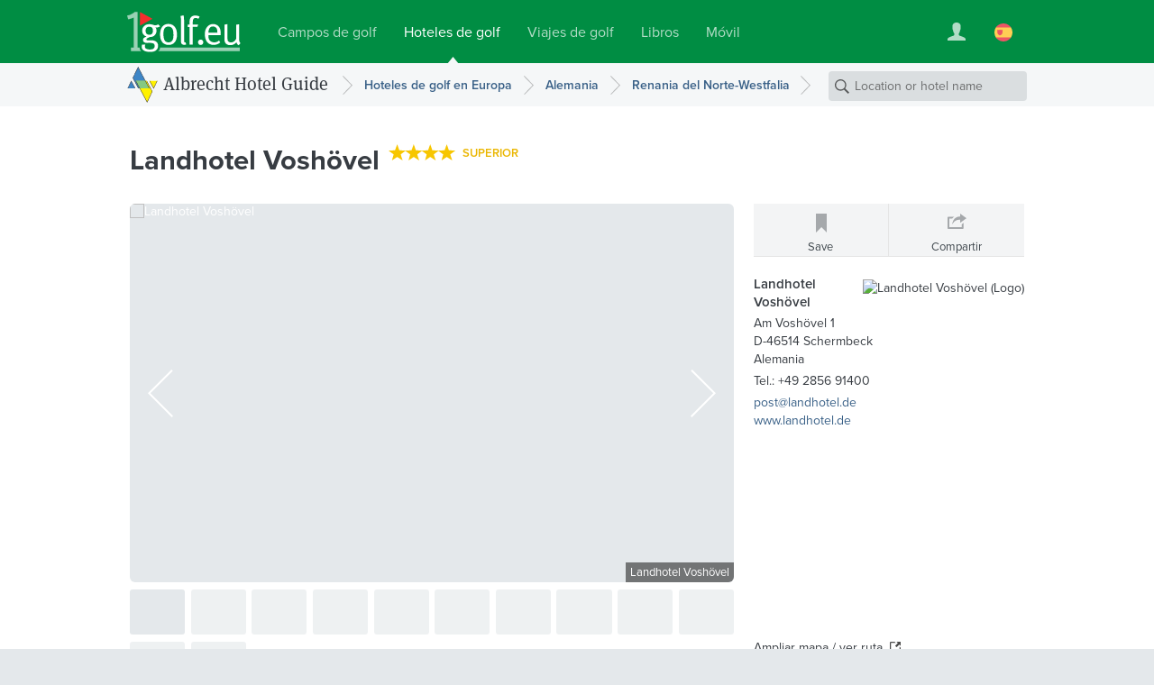

--- FILE ---
content_type: text/html; charset=UTF-8
request_url: https://www.1golf.eu/es/hotel/landhotel-voshoevel/
body_size: 8135
content:
<!DOCTYPE html>
<html lang="es" class="v3 no-js output-target-web">
<head>
<meta charset="utf-8">
<title>Landhotel Voshövel, Schermbeck - Albrecht Golf Guía</title>
<meta name="description" content="Informaciones del hotel para fotos, mapa interactivo, cómo llegar y los campos cercanos de golf para Landhotel Voshövel, Schermbeck." />
<meta name="viewport" content="width=device-width, initial-scale=1.0" />
<meta name="referrer" content="origin-when-cross-origin" />
<meta name="robots" content="index, follow, NOODP" />
<link rel="canonical" href="https://www.1golf.eu/es/hotel/landhotel-voshoevel/" />
<link rel="alternate" hreflang="de" href="https://www.1golf.eu/hotel/landhotel-voshoevel/" />
<link rel="alternate" hreflang="en" href="https://www.1golf.eu/en/hotel/landhotel-voshoevel/" />
<link rel="alternate" hreflang="es" href="https://www.1golf.eu/es/hotel/landhotel-voshoevel/" />
<link rel="alternate" hreflang="it" href="https://www.1golf.eu/it/hotel/landhotel-voshoevel/" />
<link rel="alternate" hreflang="x-default" href="https://www.1golf.eu/en/hotel/landhotel-voshoevel/" />
<link rel="preload" href="https://cdn-cookieyes.com/client_data/966c98ebd85cea2fdae65518/script.js"  as="script">
<link rel="preload" href="https://cdn-cookieyes.com/client_data/966c98ebd85cea2fdae65518/banner.js"  as="script">
<script>(function(w,d,s,l,i){w[l]=w[l]||[];w[l].push({'gtm.start':
new Date().getTime(),event:'gtm.js'});var f=d.getElementsByTagName(s)[0],
j=d.createElement(s),dl=l!='dataLayer'?'&l='+l:'';j.async=true;j.src=
'https://www.googletagmanager.com/gtm.js?id='+i+dl;f.parentNode.insertBefore(j,f);
})(window,document,'script','dataLayer','GTM-PS5BG792');</script>
<link rel="preconnect" href="https://use.typekit.net/">
<link rel="preconnect" href="https://use.typekit.net/" crossorigin>
<link rel="preconnect" href="https://p.typekit.net">
<link rel="preload" as="style" href="https://use.typekit.net/cld1qkm.css" />
<link rel="stylesheet" media="print" href="https://use.typekit.net/cld1qkm.css" onload="this.onload=null;this.media='all'">
<noscript><link rel="stylesheet" href="https://use.typekit.net/cld1qkm.css"></noscript><link rel="stylesheet" href="/css-v3/build/1764367788/global.css">
<link rel="stylesheet" href="/css-v3/build/1764367788/hotel-detail.css">
<script src="/js-v3/build/1754395140/global.js" defer></script>
<script src="/js-v3/build/1754395140/hotel-detail.js" defer></script>
<link rel="icon" href="/static/img/favicon/favicon.ico" sizes="any">
<link rel="icon" href="/static/img/favicon/favicon.svg" type="image/svg+xml">
<link rel="apple-touch-icon" href="/static/img/favicon/apple-touch-icon.png">
<link rel="manifest" href="/manifest.webmanifest">
<meta property="og:title" content="Landhotel Voshövel, Schermbeck">
<meta property="og:description" content="Informaciones del hotel para fotos, mapa interactivo, cómo llegar y los campos cercanos de golf para Landhotel Voshövel, Schermbeck.">
<meta property="og:url" content="https://www.1golf.eu/es/hotel/landhotel-voshoevel/">
<meta property="og:type" content="website">
<meta property="og:site_name" content="Albrecht Golf Guide">
<meta property="og:image" content="https://www.1golf.eu/images/hotels/landhotel-voshoevel_091504_1280-1280-70-0-0-0.jpg?v=e96b0548">
<meta property="og:image:width" content="1280">
<meta property="og:image:height" content="782">
<meta property="og:locale" content="es_ES">
<meta name="twitter:card" content="summary_large_image">
</head>
<body class="es secure no-ads">
<noscript><iframe src="https://www.googletagmanager.com/ns.html?id=GTM-PS5BG792" height="0" width="0" style="display:none;visibility:hidden"></iframe></noscript>
<div class="page page--item page--geo-item-homepage page--hotel-homepage"><header class="page-header page-header--green page-header-- has-navbar has-navbar-on-mobile page-header--v4"><div class="page-header__wrapper"><div class="page-header__bd"><a class="page-header__logo" href="/es/"><img class="image" src="[data-uri]" alt="" width="126" height="45" /></a><nav class="site-menu"><ul class="link-list"><li class="site-menu-item" data-key="GOLF_CLUBS"><a class="site-menu-item__link" href="/es/"><span class="site-menu-item__title">Campos de golf</span></a></li><li class="site-menu-item is-selected" data-key="HOTELS"><a class="site-menu-item__link" href="/es/hoteles-de-golf/"><span class="site-menu-item__title">Hoteles de golf</span></a></li><li class="site-menu-item" data-key="TRAVEL"><a class="site-menu-item__link" href="/es/viajes-de-golf/"><span class="site-menu-item__title">Viajes de golf</span></a></li><li class="site-menu-item" data-key="SHOP"><a class="site-menu-item__link" href="/es/bookshop/"><span class="site-menu-item__title">Libros</span></a></li><li class="site-menu-item" data-key="MOBILE_APP"><a class="site-menu-item__link" href="/es/mobile-app/iphone/"><span class="site-menu-item__title">Móvil</span></a></li></ul></nav><div class="page-header__toolbar"><div class="site-toolbar"><ul class="link-list"><li class="site-toolbar-item site-toolbar-item--user with-dropdown" title="Su cuenta" data-key="user"><a class="site-toolbar-item__link" href="#"><span class="icon icon--user-white"><img class="image" src="[data-uri]" alt="" /></span></a><div class="dropdown-menu dropdown" data-jsclass="DropdownMenu"><ul class="link-list"><li class="dropdown-menu-item dropdown-menu-item--sign-in"><a class="dropdown-menu-item__link" href="/es/sign-in/"><span class="dropdown-menu-item__title">Entrar / Registrar</span></a></li><li class="dropdown-menu-item dropdown-menu-item--saved-items"><a class="dropdown-menu-item__link" href="/es/account/saved-items/"><span class="dropdown-menu-item__title">Lista de notas</span></a></li></ul></div></li><li class="site-toolbar-item site-toolbar-item--language with-dropdown" title="Idioma" data-key="language"><a class="site-toolbar-item__link" href="#"><span class="icon icon--lang-flag icon--lang-flag-es"><img class="image" src="[data-uri]" alt="" /></span></a><div class="dropdown-menu dropdown" data-jsclass="DropdownMenu"><ul class="link-list"><li class="dropdown-menu-item"><a class="dropdown-menu-item__link" href="/hotel/landhotel-voshoevel/"><span class="icon icon--lang-flag icon--lang-flag-de"><img class="image" src="[data-uri]" alt="" /></span><span class="dropdown-menu-item__title">Deutsch</span></a></li><li class="dropdown-menu-item"><a class="dropdown-menu-item__link" href="/en/hotel/landhotel-voshoevel/"><span class="icon icon--lang-flag icon--lang-flag-en"><img class="image" src="[data-uri]" alt="" /></span><span class="dropdown-menu-item__title">English</span></a></li><li class="dropdown-menu-item is-selected"><a class="dropdown-menu-item__link" href="/es/hotel/landhotel-voshoevel/"><span class="icon icon--lang-flag icon--lang-flag-es"><img class="image" src="[data-uri]" alt="" /></span><span class="dropdown-menu-item__title">Español</span></a></li><li class="dropdown-menu-item"><a class="dropdown-menu-item__link" href="/it/hotel/landhotel-voshoevel/"><span class="icon icon--lang-flag icon--lang-flag-it"><img class="image" src="[data-uri]" alt="" /></span><span class="dropdown-menu-item__title">Italiano</span></a></li></ul></div></li></ul></div></div></div></div><div class="navigation-bar navigation-bar--v4"><div class="navigation-bar__bd"><h3 class="section-logo section-logo--medium"><a class="section-logo__link" href="/es/hoteles-de-golf/">Albrecht Hotel Guide</a></h3><nav class="breadcrumb-trail breadcrumb-trail--v4" role="navigation"><ol><li class="breadcrumb"><a class="breadcrumb__link" href="/es/hoteles-de-golf/europa/"><span class="breadcrumb__title">Hoteles de golf en Europa</span></a></li><li class="breadcrumb"><a class="breadcrumb__link" href="/es/hoteles-de-golf/alemania/"><span class="breadcrumb__title">Alemania</span></a></li><li class="breadcrumb"><a class="breadcrumb__link" href="/es/hoteles-de-golf/alemania/renania-del-norte-westfalia/"><span class="breadcrumb__title">Renania del Norte-Westfalia</span></a></li></ol></nav><form action="/es/hoteles-de-golf/search/" class="search-form search-form--navbar" data-search-type="local" data-item-type="hotel" role="search"><p class="search-form__wrapper"><input type="search" name="q" class="search-form__field" value="" placeholder="Location or hotel name" /></p></form></div></div></header><section class="content"><div class="row row--white-bg row--centered row--page-title"><div class="row__content"><h1 class="row__title row__title--short">Landhotel Voshövel</h1> <span class="hotel-stars hotel-stars--large" data-num-stars="4" data-superior="true"><span class="hotel-stars__stars hotel-stars__stars--40">4 stars</span> <span class="hotel-stars__extra">Superior</span></span></div></div><div class="row-group--item-detail"><div class="row row--white-bg row--right-sidebar row--item-detail"><div class="row__wrapper"><div class="row__content row__content--main"><div class="slideshow slideshow--geo-item-homepage"><div class="slideshow__images"><div class="fluid-image slideshow__image is-uninitialized is-centered" data-index="0" data-title="Landhotel Voshövel"><img class="image" src="/images/dynamic/091504/1200-1200-60-0-0-0.jpg?v=e96b0548" alt="Landhotel Voshövel" width="1200" height="733" /></div><div class="fluid-image slideshow__image is-uninitialized has-placeholder is-on-request is-centered" data-index="1" data-title="Landhotel Voshövel" data-image-url="/images/dynamic/056127/1200-1200-60-0-0-0.jpg?v=bdd50363"><img class="image" src="[data-uri]" alt="" width="1200" height="800" /></div><div class="fluid-image slideshow__image is-uninitialized has-placeholder is-on-request is-centered" data-index="2" data-title="Landhotel Voshövel" data-image-url="/images/dynamic/056129/1200-1200-60-0-0-0.jpg?v=ba3c1b46"><img class="image" src="[data-uri]" alt="" width="1200" height="800" /></div><div class="fluid-image slideshow__image is-uninitialized has-placeholder is-on-request is-centered" data-index="3" data-title="Landhotel Voshövel" data-image-url="/images/dynamic/091505/1200-1200-60-0-0-0.jpg?v=77ef8825"><img class="image" src="[data-uri]" alt="" width="1200" height="800" /></div><div class="fluid-image slideshow__image is-uninitialized has-placeholder is-on-request is-centered" data-index="4" data-title="Landhotel Voshövel" data-image-url="/images/dynamic/091506/1200-1200-60-0-0-0.jpg?v=6a8d139a"><img class="image" src="[data-uri]" alt="" width="1200" height="800" /></div><div class="fluid-image slideshow__image is-uninitialized has-placeholder is-on-request is-centered" data-index="5" data-title="Landhotel Voshövel" data-image-url="/images/dynamic/091507/1200-1200-60-0-0-0.jpg?v=5fc75cec"><img class="image" src="[data-uri]" alt="" width="1200" height="800" /></div><div class="fluid-image slideshow__image is-uninitialized has-placeholder is-on-request is-centered" data-index="6" data-title="Landhotel Voshövel" data-image-url="/images/dynamic/091508/1200-1200-60-0-0-0.jpg?v=fc7d0510"><img class="image" src="[data-uri]" alt="" width="1200" height="800" /></div><div class="fluid-image slideshow__image is-uninitialized has-placeholder is-on-request is-centered" data-index="7" data-title="Landhotel Voshövel" data-credits="Landhotel Voshövel" data-image-url="/images/dynamic/091111/1200-1200-60-0-0-0.jpg?v=e3661f37"><img class="image" src="[data-uri]" alt="" width="1200" height="800" /></div><div class="fluid-image slideshow__image is-uninitialized has-placeholder is-on-request is-centered" data-index="8" data-title="Landhotel Voshövel" data-credits="Landhotel Voshövel" data-image-url="/images/dynamic/091112/1200-1200-60-0-0-0.jpg?v=7d1ac228"><img class="image" src="[data-uri]" alt="" width="1200" height="800" /></div><div class="fluid-image slideshow__image is-uninitialized has-placeholder is-on-request is-centered" data-index="9" data-title="Landhotel Voshövel" data-image-url="/images/dynamic/132093/1200-1200-60-0-0-0.jpg?v=fe248699"><img class="image" src="[data-uri]" alt="" width="1200" height="800" /></div><div class="fluid-image slideshow__image is-uninitialized has-placeholder is-on-request is-centered" data-index="10" data-title="Landhotel Voshövel" data-image-url="/images/dynamic/132094/1200-1200-60-0-0-0.jpg?v=1d394ca6"><img class="image" src="[data-uri]" alt="" width="1200" height="900" /></div><div class="fluid-image slideshow__image is-uninitialized has-placeholder is-on-request is-centered" data-index="11" data-title="Landhotel Voshövel" data-image-url="/images/dynamic/132095/1200-1200-60-0-0-0.jpg?v=30c3292e"><img class="image" src="[data-uri]" alt="" width="1200" height="900" /></div></div><div class="slideshow__thumbs"><a href="/images/hotels/landhotel-voshoevel_091504_full.jpg" title="Landhotel Voshövel" class="fluid-image slideshow__thumb is-selected is-uninitialized has-placeholder is-lazy is-centered" data-index="0" data-image-url="/images/dynamic/091504/120-120-60-0-0-0.jpg?v=e96b0548"><img class="image" src="[data-uri]" alt="Landhotel Voshövel" width="120" height="73" /></a><a href="/images/hotels/landhotel-voshoevel_056127_full.jpg" title="Landhotel Voshövel" class="fluid-image slideshow__thumb is-uninitialized has-placeholder is-lazy is-centered" data-index="1" data-image-url="/images/dynamic/056127/120-120-60-0-0-0.jpg?v=bdd50363"><img class="image" src="[data-uri]" alt="Landhotel Voshövel" width="120" height="80" /></a><a href="/images/hotels/landhotel-voshoevel_056129_full.jpg" title="Landhotel Voshövel" class="fluid-image slideshow__thumb is-uninitialized has-placeholder is-lazy is-centered" data-index="2" data-image-url="/images/dynamic/056129/120-120-60-0-0-0.jpg?v=ba3c1b46"><img class="image" src="[data-uri]" alt="Landhotel Voshövel" width="120" height="80" /></a><a href="/images/hotels/landhotel-voshoevel_091505_full.jpg" title="Landhotel Voshövel" class="fluid-image slideshow__thumb is-uninitialized has-placeholder is-lazy is-centered" data-index="3" data-image-url="/images/dynamic/091505/120-120-60-0-0-0.jpg?v=77ef8825"><img class="image" src="[data-uri]" alt="Landhotel Voshövel" width="120" height="80" /></a><a href="/images/hotels/landhotel-voshoevel_091506_full.jpg" title="Landhotel Voshövel" class="fluid-image slideshow__thumb is-uninitialized has-placeholder is-lazy is-centered" data-index="4" data-image-url="/images/dynamic/091506/120-120-60-0-0-0.jpg?v=6a8d139a"><img class="image" src="[data-uri]" alt="Landhotel Voshövel" width="120" height="80" /></a><a href="/images/hotels/landhotel-voshoevel_091507_full.jpg" title="Landhotel Voshövel" class="fluid-image slideshow__thumb is-uninitialized has-placeholder is-lazy is-centered" data-index="5" data-image-url="/images/dynamic/091507/120-120-60-0-0-0.jpg?v=5fc75cec"><img class="image" src="[data-uri]" alt="Landhotel Voshövel" width="120" height="80" /></a><a href="/images/hotels/landhotel-voshoevel_091508_full.jpg" title="Landhotel Voshövel" class="fluid-image slideshow__thumb is-uninitialized has-placeholder is-lazy is-centered" data-index="6" data-image-url="/images/dynamic/091508/120-120-60-0-0-0.jpg?v=fc7d0510"><img class="image" src="[data-uri]" alt="Landhotel Voshövel" width="120" height="80" /></a><a href="/images/hotels/landhotel-voshoevel_091111_full.jpg" title="Landhotel Voshövel" class="fluid-image slideshow__thumb is-uninitialized has-placeholder is-lazy is-centered" data-index="7" data-image-url="/images/dynamic/091111/120-120-60-0-0-0.jpg?v=e3661f37"><img class="image" src="[data-uri]" alt="Landhotel Voshövel" width="120" height="80" /></a><a href="/images/hotels/landhotel-voshoevel_091112_full.jpg" title="Landhotel Voshövel" class="fluid-image slideshow__thumb is-uninitialized has-placeholder is-lazy is-centered" data-index="8" data-image-url="/images/dynamic/091112/120-120-60-0-0-0.jpg?v=7d1ac228"><img class="image" src="[data-uri]" alt="Landhotel Voshövel" width="120" height="80" /></a><a href="/images/hotels/landhotel-voshoevel_132093_full.jpg" title="Landhotel Voshövel" class="fluid-image slideshow__thumb is-uninitialized has-placeholder is-lazy is-centered" data-index="9" data-image-url="/images/dynamic/132093/120-120-60-0-0-0.jpg?v=fe248699"><img class="image" src="[data-uri]" alt="Landhotel Voshövel" width="120" height="80" /></a><a href="/images/hotels/landhotel-voshoevel_132094_full.jpg" title="Landhotel Voshövel" class="fluid-image slideshow__thumb is-uninitialized has-placeholder is-lazy is-centered" data-index="10" data-image-url="/images/dynamic/132094/120-120-60-0-0-0.jpg?v=1d394ca6"><img class="image" src="[data-uri]" alt="Landhotel Voshövel" width="120" height="90" /></a><a href="/images/hotels/landhotel-voshoevel_132095_full.jpg" title="Landhotel Voshövel" class="fluid-image slideshow__thumb is-uninitialized has-placeholder is-lazy is-centered" data-index="11" data-image-url="/images/dynamic/132095/120-120-60-0-0-0.jpg?v=30c3292e"><img class="image" src="[data-uri]" alt="Landhotel Voshövel" width="120" height="90" /></a></div></div><section class="block block--hotel-info block--text"><div class="block__content"><header class="block__header"><h2 class="block__title">Información y reserva</h2></header><div class="block__bd"><div class="block-section"><p class="hotel-properties-text">Apto para minusválidos, Tranquilo, Empresa familiar, Hotel de vacaciones, Wellness, Design Hotel</p></div><div class="block-section"><h4 class="block-section__title">Comodidades</h4><p>Restaurante, Terraza, Garajes, Aparcamiento , Bar, Piscina cubierta, Sauna, Gimnasio, Habitaciones para no fumadores disponibles, Ascensor, Solario, Desayuno gratuito, Desayuno bufete, Dieta posible, Media pensión posible, Pensión completa posible, Sala de conferencias, Comida vegetariana, WLAN, WLAN gratis, Acceso a internet, Acceso a internet gratis, Piscina descubierta, Baño de vapor, Masaje, Jacuzzi, Salas de conferencias, Portaequipajes, Periódicos gratis en la sala de espera, Personal plurilingüe, Tratamientos de belleza</p></div><div class="block-section"><h4 class="block-section__title">Comodidades de la habitación</h4><p>Teléfono, Televisor, Mini bar, Radio, Cama extra para niños posible, Secador de pelo, Plancha (a petición), Ropa de cama para alérgicos disponible, Cafetera/tetera eléctricas</p></div><div class="block-section"><h4 class="block-section__title">Política</h4><p>Precios de fín de semana, No se admiten animales domésticos, Visa y Master aceptadas</p></div></div></div></section></div><div class="row__content row__content--sidebar"><div class="item-overview"><div class="item-toolbar"><ul class="link-list"><li class="item-toolbar-button item-toolbar-button--map"><button class="item-toolbar-button__button"><span class="icon icon--location-gray"><img class="image" src="[data-uri]" alt="" /></span><span class="item-toolbar-button__title">Mapa</span></button></li><li class="item-toolbar-button item-toolbar-button--bookmark" data-link="/es/account/saved-items/?a=add&amp;itemId=14973"><button class="item-toolbar-button__button"><span class="icon icon--bookmark-gray"><img class="image" src="[data-uri]" alt="" /></span><span class="item-toolbar-button__title">Save</span></button></li><li class="item-toolbar-button item-toolbar-button--share" data-share-title="Landhotel Voshövel" data-share-image-url="https://www.1golf.eu/images/hotels/landhotel-voshoevel_091504_full.jpg"><button class="item-toolbar-button__button"><span class="icon icon--share-gray"><img class="image" src="[data-uri]" alt="" /></span><span class="item-toolbar-button__title">Compartir</span></button></li></ul></div><div class="item-contact-sheet"><div class="item-logo"><img class="image" src="/images/dynamic/132096/210-120-95-0-0-0.png?v=b67d5ee4" alt="Landhotel Voshövel (Logo)" width="81" height="60" /></div><div class="address-view vcard"><p class="address-view__name fn"><strong>Landhotel Voshövel</strong></p><p class="address-view__addr adr">Am Voshövel 1<br/>D-46514 Schermbeck<br/>Alemania</p><div class="address-view__contacts"><p class="address-view__numbers"><span class="address-view__phone">Tel.: <span class="tel">+49 2856 91400</span></span></p><p class="address-view__links"><a href="mailto:post@landhotel.de" class="email">post@landhotel.de</a><br/><a href="http://www.landhotel.de" class="url" target="_blank">www.landhotel.de</a></p></div></div></div><div class="map-preview"><div class="fluid-image map-preview__image is-uninitialized has-placeholder is-lazy is-centered" data-image-url="https://api.mapbox.com/styles/v1/albrechtgolf/cjly60e8a5ayw2rpe8rd4zp2y/static/6.720152,51.715456,8/300x200?access_token=pk.eyJ1IjoiYWxicmVjaHRnb2xmIiwiYSI6ImNqbHhjNW1xeTBhZDkzanBnMmR3dmw4OWoifQ.8shmWDiKiECB695FqkgojQ" data-hd-image-url="https://api.mapbox.com/styles/v1/albrechtgolf/cjly60e8a5ayw2rpe8rd4zp2y/static/url-https%3A%2F%2Fwww.1golf.eu%2Fimg%2Fstatic%2Fmarkers%2Fhotel%2Fmarker-centered%402x.png(6.72015,51.71546)/6.720152,51.715456,8/300x200@2x?access_token=pk.eyJ1IjoiYWxicmVjaHRnb2xmIiwiYSI6ImNqbHhjNW1xeTBhZDkzanBnMmR3dmw4OWoifQ.8shmWDiKiECB695FqkgojQ" data-hd-image-dimensions="600,400"><img class="image" src="[data-uri]" alt="" width="300" height="200" /></div><a class="map-preview__button"><span>Ampliar mapa / ver ruta</span></a></div></div><section class="block block--nearby-items block--nearby-golfclubs"><div class="block__content"><header class="block__header"><h2 class="block__title">Campos de golf cerca</h2></header><div class="block__bd"><a class="item-box item-box--golfclub item-box--nearby-geo-item item-box--nearby-golfclub" data-item-id="12862" data-item-type="golfclub" href="/es/club/golfclub-weselerwald-ev/"><div class="fluid-image item-box__image is-uninitialized has-placeholder is-lazy is-centered" data-image-url="/images/dynamic/066618/300-300-50-0-0-0.jpg?v=1c7651c3"><img class="image" src="[data-uri]" alt="GC Weselerwald" width="300" height="225" /></div><div class="item-box__info"><h3 class="item-box__title"><span class="item-box__title-text">GC Weselerwald</span></h3><p class="item-box__loc with-icon">Schermbeck <span class="item-box__distance">(0.8 km)</span></p><p class="item-box__rating"><span class="rating-stars rating-stars--small" data-rating="4.2"><span class="rating-stars__stars rating-stars__stars--40">4.2 de 5 estrellas</span></span> <span class="item-box__num-reviews">(5)</span></p><span class="item-box__num-holes">18/9</span> Hoyo <span class="item-box__short-gf-range-info "><span class="item-box__gf-rate">18-95 €</span><span class="item-box__gf-info"> / 18 Holes</span></span></div></a><a class="item-box item-box--golfclub item-box--nearby-geo-item item-box--nearby-golfclub" data-item-id="12729" data-item-type="golfclub" href="/es/club/golf-club-huenxerwald-ev/"><div class="fluid-image item-box__image is-uninitialized has-placeholder is-lazy is-centered" data-image-url="/images/dynamic/004428/300-300-50-0-0-0.jpg?v=33a4053a"><img class="image" src="[data-uri]" alt="GC Hünxerwald" width="300" height="225" /></div><div class="item-box__info"><h3 class="item-box__title"><span class="item-box__title-text">GC Hünxerwald</span></h3><p class="item-box__loc with-icon">Hünxe <span class="item-box__distance">(11 km)</span></p><p class="item-box__rating"><span class="rating-stars rating-stars--small" data-rating="4"><span class="rating-stars__stars rating-stars__stars--40">4.0 de 5 estrellas</span></span> <span class="item-box__num-reviews">(5)</span></p><span class="item-box__num-holes">18</span> Hoyo <span class="item-box__short-gf-range-info "><span class="item-box__gf-rate">65-80 €</span><span class="item-box__gf-info"> / 18 Holes</span></span></div></a></div><div class="block__footer"><a class="learn-more-link learn-more-link--small" href="/es/campos-de-golf/?loc=item%3A14973&amp;name=&amp;r=60" rel="nofollow">Ver todo</a></div></div></section><section class="block block--nearby-items block--nearby-hotels"><div class="block__content"><header class="block__header"><h2 class="block__title">Hoteles cerca</h2></header><div class="block__bd"><a class="item-box item-box--hotel item-box--nearby-geo-item item-box--nearby-hotel" data-item-id="24344" data-item-type="hotel" href="/es/hotel/landhotel-jammertal/"><div class="fluid-image item-box__image is-uninitialized has-placeholder is-lazy is-centered" data-image-url="/images/dynamic/013764/300-300-50-0-0-0.jpg?v=bfed4eaa"><img class="image" src="[data-uri]" alt="Landhotel Jammertal" width="300" height="179" /></div><div class="item-box__info"><h3 class="item-box__title"><span class="item-box__title-text">Landhotel Jammertal</span> <span class="hotel-stars hotel-stars--medium" data-num-stars="4"><span class="hotel-stars__stars hotel-stars__stars--40">4 stars</span></span></h3><p class="item-box__loc with-icon">Datteln-Ahsen <span class="item-box__distance">(38 km)</span></p></div></a><a class="item-box item-box--hotel item-box--nearby-geo-item item-box--nearby-hotel" data-item-id="54319" data-item-type="hotel" href="/es/hotel/vienna-house-easy-by-wyndham-castrop-rauxel/"><div class="fluid-image item-box__image is-uninitialized has-placeholder is-lazy is-centered" data-image-url="/images/dynamic/057781/300-300-50-0-0-0.jpg?v=a4d3da10"><img class="image" src="[data-uri]" alt="Vienna House Easy by Wyndham Castrop-Rauxel" width="300" height="211" /></div><div class="item-box__info"><h3 class="item-box__title"><span class="item-box__title-text">Vienna House Easy by Wyndham Castrop-Rauxel</span> <span class="hotel-stars hotel-stars--medium" data-num-stars="4"><span class="hotel-stars__stars hotel-stars__stars--40">4 stars</span></span></h3><p class="item-box__loc with-icon">Castrop-Rauxel <span class="item-box__distance">(45 km)</span></p></div></a></div><div class="block__footer"><a class="learn-more-link learn-more-link--small" href="/es/hoteles-de-golf/search/?loc=item%3A14973%7Cr60" rel="nofollow">Ver todo</a></div></div></section><section class="block block--nearby-items block--nearby-services"><div class="block__content"><header class="block__header"><h2 class="block__title">Other Recommendations</h2></header><div class="block__bd"><a class="item-box item-box--service item-box--nearby-geo-item item-box--nearby-service" data-item-id="28649" data-item-type="service" href="/es/biz/german-golf-academy-ihre-golfschule-mit-golfkursen-weltweit/"><div class="fluid-image item-box__image is-uninitialized has-placeholder is-lazy is-centered" data-image-url="/images/dynamic/026157/300-300-50-0-0-0.jpg?v=1efc06c0"><img class="image" src="[data-uri]" alt="German Golf Academy – Ihre Golfschule mit Golfkursen weltweit" width="300" height="200" /></div><div class="item-box__info"><h3 class="item-box__title"><span class="item-box__title-text">German Golf Academy – Ihre Golfschule mit Golfkursen weltweit</span></h3><p class="item-box__loc with-icon">Palma de Mallorca/Polígono Son Oms, España</p></div></a></div></div></section></div></div></div></div></section><section class="row row--dark-bg row--centered row--reduced row--centered-content row--newsletter-signup row--newsletter-signup-plain"><div class="row__content"><div class="newsletter-signup-form"><h2 class="newsletter-signup-form__title">Get a €20 discount on your golf vacation with our newsletter</h2><p class="newsletter-signup-form__text">Sign up for our newsletter and be the first to discover new golf packages, special offers, and exclusive golf tours. As a bonus, you will receive a <em>€20</em> discount code for your next golf vacation.</p><form action="javascript:void(0);" class="newsletter-signup-form__form"><div class="form-field form-field--text newsletter-signup-form__field"><div class="form-field__bd"><input class="form-field__field text-input" id="form-field-151" type="email" required="required" placeholder="Your email address"/></div></div><button  class="form-button newsletter-signup-form__button form-button--large form-button--primary" type="submit">Yes, please send me the newsletter</button></form><p class="newsletter-signup-form__legal-notes">You can change your mind at any time by clicking the unsubscribe link in the footer of any newsletter you receive from us, or by contacting us at <a href="mailto:travel@albrecht.de">travel@albrecht.de</a>. We will treat your information with respect. You can find details about our privacy practices <a href="/es/info/privacidad/">here</a>. By clicking above, you agree that we may process your information in accordance with these terms.</p></div><div class="newsletter-button-wrapper"><a class="instagram-button instagram-button--outlined" href="https://www.instagram.com/golfalbrecht/" target="_blank" data-track-content data-content-name="instagramButton" data-content-piece="instagramButton.outlined"><img src="/img/logos/instagram-color.svg" alt="" class="instagram-button__icon" width="24" height="24" loading="lazy" /><span class="instagram-button__label">Síguenos en Instagram</span><span class="instagram-button__badge">¡nuevo!</span></a></div></div></section><footer class="page-footer page-footer--light page-footer--columns page-footer--8cols"><div class="page-footer__bd"><div class="page-footer__modules"><nav class="footer-menu footer-menu--destinations page-footer-module page-footer-module--2cols"><div class="page-footer-module__title">Golf Hotels</div><ul><li class="footer-menu-item"><a class="footer-menu-item__link" href="/es/hoteles-de-golf/africa/"><span class="footer-menu-item__title">África</span></a></li><li class="footer-menu-item"><a class="footer-menu-item__link" href="/es/hoteles-de-golf/america-del-norte/"><span class="footer-menu-item__title">América del Norte</span></a></li><li class="footer-menu-item"><a class="footer-menu-item__link" href="/es/hoteles-de-golf/america-del-sur/"><span class="footer-menu-item__title">América del Sur</span></a></li><li class="footer-menu-item"><a class="footer-menu-item__link" href="/es/hoteles-de-golf/asia/"><span class="footer-menu-item__title">Asia</span></a></li><li class="footer-menu-item"><a class="footer-menu-item__link" href="/es/hoteles-de-golf/caribe/"><span class="footer-menu-item__title">Caribe</span></a></li><li class="footer-menu-item"><a class="footer-menu-item__link" href="/es/hoteles-de-golf/europa/"><span class="footer-menu-item__title">Europa</span></a></li><li class="footer-menu-item"><a class="footer-menu-item__link" href="/es/hoteles-de-golf/oriente-medio/"><span class="footer-menu-item__title">Oriente Medio</span></a></li><li class="footer-menu-item"><a class="footer-menu-item__link" href="/es/hoteles-de-golf/pacifico/"><span class="footer-menu-item__title">Pacífico</span></a></li></ul></nav><nav class="footer-menu footer-menu--agt page-footer-module page-footer-module--2cols"><div class="page-footer-module__title">Golf Packages</div><ul><li class="footer-menu-item"><a class="footer-menu-item__link" href="/es/viajes-de-golf/"><span class="footer-menu-item__title">Book Golf Holiday</span></a></li><li class="footer-menu-item"><a class="footer-menu-item__link" href="/es/viajes-de-golf/themes/"><span class="footer-menu-item__title">Travel Themes</span></a></li><li class="footer-menu-item"><a class="footer-menu-item__link" href="/es/viajes-de-golf/round-trips/"><span class="footer-menu-item__title">Golf Round Trips</span></a></li><li class="footer-menu-item"><a class="footer-menu-item__link" href="/es/viajes-de-golf/golf-packages-for-groups/"><span class="footer-menu-item__title">Group Golf Tours</span></a></li><li class="footer-menu-item"><a class="footer-menu-item__link" href="/es/viajes-de-golf/early-booking-deals/"><span class="footer-menu-item__title">Early Booking Deals</span></a></li><li class="footer-menu-item"><a class="footer-menu-item__link" href="/es/viajes-de-golf/espana/islas-baleares/mallorca/"><span class="footer-menu-item__title">Mallorca</span></a></li><li class="footer-menu-item"><a class="footer-menu-item__link" href="/es/viajes-de-golf/espana/islas-canarias/"><span class="footer-menu-item__title">Islas Canarias</span></a></li><li class="footer-menu-item"><a class="footer-menu-item__link" href="/es/viajes-de-golf/italia/toscana/"><span class="footer-menu-item__title">Toscana</span></a></li><li class="footer-menu-item"><a class="footer-menu-item__link" href="/es/viajes-de-golf/portugal/algarve/"><span class="footer-menu-item__title">Algarve</span></a></li><li class="footer-menu-item"><a class="footer-menu-item__link" href="/es/viajes-de-golf/espana/andalucia/"><span class="footer-menu-item__title">Andalucía</span></a></li><li class="footer-menu-item"><a class="footer-menu-item__link" href="/es/viajes-de-golf/grecia/"><span class="footer-menu-item__title">Grecia</span></a></li><li class="footer-menu-item"><a class="footer-menu-item__link" href="/es/viajes-de-golf/destinos/"><span class="footer-menu-item__title">All Destinations</span></a></li></ul></nav><nav class="footer-menu footer-menu--apps page-footer-module page-footer-module--2cols"><div class="page-footer-module__title">Móvil</div><ul><li class="footer-menu-item"><a class="footer-menu-item__link" href="/es/mobile-app/iphone/"><span class="footer-menu-item__title">iPhone</span></a></li><li class="footer-menu-item"><a class="footer-menu-item__link" href="/es/mobile-app/ipad/"><span class="footer-menu-item__title">iPad</span></a></li></ul></nav><nav class="footer-menu footer-menu--info page-footer-module page-footer-module--2cols"><div class="page-footer-module__title">Info</div><ul><li class="footer-menu-item"><a class="footer-menu-item__link" href="/es/info/pie-de-imprenta/"><span class="footer-menu-item__title">Contacto/Pie de Imprenta</span></a></li><li class="footer-menu-item"><a class="footer-menu-item__link" href="/es/info/medios/"><span class="footer-menu-item__title">Media Information</span></a></li><li class="footer-menu-item"><a class="footer-menu-item__link" href="/es/info/privacidad/"><span class="footer-menu-item__title">Privacidad</span></a></li><li class="footer-menu-item"><a class="footer-menu-item__link" href="/es/info/condiciones/"><span class="footer-menu-item__title">Condiciones</span></a></li><li class="footer-menu-item"><a class="footer-menu-item__link" href="/es/feedback/"><span class="footer-menu-item__title">Feedback</span></a></li></ul></nav></div><div class="page-footer__anniversary-badge"><span class="page-footer__anniversary-badge-frame"><img class="image" title="90 Years Albrecht Verlag (since 1927)" src="/img/static/logos/agv-95-years.svg" alt="90 Years Albrecht Verlag (since 1927)" width="90" height="64" loading="lazy" /></span></div><p class="page-footer__copyright">&copy; 2025 Albrecht Golf Verlag GmbH</p></div></footer></div>

<script>
// <![CDATA[
window.bootApp = function(a) {
	if(typeof a.config == "undefined") {a.config = {}}
	a.config.LANG_CODE = "es";
	a.config.GUI_IMAGES_PATH = "/img/";
	a.config.WEB_API_URL = "/web-api-v3/";
	a.config.REST_WEB_API_URL = "/web-api/rest/v3/";
	a.config.GOOGLE_API_KEY = "AIzaSyBMZA3sIiQQdcN86UOoIiBUiFrGec5DuQ0";
	a.config.MAPBOX_TOKEN = "pk.eyJ1IjoiYWxicmVjaHRnb2xmIiwiYSI6ImNqbHhjNW1xeTBhZDkzanBnMmR3dmw4OWoifQ.8shmWDiKiECB695FqkgojQ";
	a.config.STATIC_MAPS_PROVIDER = "mapbox";
	a.config.PASS_PACKAGE_PRICE_SEARCH_PARAMS = false;
	if(typeof jQuery != "undefined") {
		$(onDomReady);
	}
	function onDomReady() {
		try {
		a.lang.add({LOADING:"Cargando...",MENU_MORE:"m\u00e1s",GENERAL_ERROR_MSG:"Por el momento no podemos atender su petici\u00f3n. Por favor int\u00e9ntelo m\u00e1s tarde. Le agradecemos por su comprensi\u00f3n.",COOKIE_CONSENT_MSG:"Las cookies nos permiten ofrecer nuestros servicios. Al utilizar nuestros servicios, aceptas <a href=\"\/es\/info\/privacidad\/\">el uso que hacemos de las cookies<\/a>.",COOKIE_CONSENT_BUTTON:"OK",SF_LOCATION_SUGGESTIONS:"Location suggestions",SF_NAME_SUGGESTIONS:"Hotels with matching name ({{num}})",SF_SEE_ALL_NAME_RESULTS:"See all {{num}} hotels",MAP_OVERLAY_START_ADDRESS:"Punto de partida",MAP_OVERLAY_END_ADDRESS:"Destino",MAP_OVERLAY_DIRECTIONS_BUTTON:"Ver ruta"});
		a.page = new a.pages.HotelHomePage();
		a.page.setShareTitle("Landhotel Vosh\u00f6vel");
		a.page.setShareImageUrl("https:\/\/www.1golf.eu\/images\/hotels\/landhotel-voshoevel_091504_full.jpg");
		a.page.setItemData({id:14973,type:"hotel",name:"Landhotel Vosh\u00f6vel",locationText:"<span class=\"street-address\" property=\"streetAddress\">Am Vosh\u00f6vel 1<\/span>, <span class=\"postal-code\" property=\"postalCode\">D-46514<\/span> <span class=\"locality\" property=\"addressLocality\">Schermbeck<\/span>, <span class=\"country-name\" property=\"addressCountry\">Alemania<\/span>",latitude:51.7154562,longitude:6.7201518});
		a.page.init();
		} catch(e) {}
	}
}

// ]]>
</script><script>
try {
var _paq = window._paq = window._paq || [];
_paq.push(['requireCookieConsent']);
_paq.push(['setCustomDimension', 3, window.devicePixelRatio ? window.devicePixelRatio.toFixed(1) : 'unknown']);
_paq.push(['setCustomDimension', 4, !window.matchMedia || window.matchMedia('(hover:hover)').media === 'not all' || window.matchMedia('(hover:hover)').matches ? 'yes' : 'no']);
_paq.push(['trackPageView', undefined, {"dimension2":"es","dimension1":"Hotel Guide"}]);
_paq.push(['trackVisibleContentImpressions']);
_paq.push(['enableLinkTracking']);
_paq.push(['setDownloadExtensions', 'pdf|zip|rar']);
document.addEventListener('cookieyes_consent_update', function (eventData) {
    const data = eventData.detail;
    if (data.accepted.includes('analytics')) {
        _paq.push(['rememberCookieConsentGiven']);
        _paq.push(['setConsentGiven']);
    } else {
        _paq.push(['forgetCookieConsentGiven']);
        _paq.push(['deleteCookies']);
    }
});(function() {
 var u='/analytics/';
 _paq.push(['setTrackerUrl', u+'matomo.php']);
 _paq.push(['setSiteId', '1']);
 var d=document, g=d.createElement('script'), s=d.getElementsByTagName('script')[0];
 g.type='text/javascript'; g.async=true; g.src=u+'matomo.js?979e9d10'; s.parentNode.insertBefore(g,s);
})();
} catch(e) {}
</script>
</body>
</html>

--- FILE ---
content_type: text/css
request_url: https://www.1golf.eu/css-v3/build/1764367788/hotel-detail.css
body_size: 8758
content:
@-webkit-keyframes flash-lighter{0%,50%,100%{opacity:1}
25%,75%{opacity:.5}
}
@-moz-keyframes flash-lighter{0%,50%,100%{opacity:1}
25%,75%{opacity:.5}
}
@-ms-keyframes flash-lighter{0%,50%,100%{opacity:1}
25%,75%{opacity:.5}
}
@-o-keyframes flash-lighter{0%,50%,100%{opacity:1}
25%,75%{opacity:.5}
}
@keyframes flash-lighter{0%,50%,100%{opacity:1}
25%,75%{opacity:.5}
}
/*! PhotoSwipe main CSS by Dmitry Semenov | photoswipe.com | MIT license */.pswp{display:none;position:absolute;width:100%;height:100%;left:0;top:0;overflow:hidden;-ms-touch-action:none;touch-action:none;z-index:1500;-webkit-text-size-adjust:100%;-webkit-backface-visibility:hidden;outline:none}
.pswp *{-webkit-box-sizing:border-box;box-sizing:border-box}
.pswp img{max-width:none}
.pswp--animate_opacity{opacity:.001;will-change:opacity;-webkit-transition:opacity 333ms cubic-bezier(0.4, 0, 0.22, 1);transition:opacity 333ms cubic-bezier(0.4, 0, 0.22, 1)}
.pswp--open{display:block}
.pswp--zoomed-in .pswp__img{cursor:-webkit-grab;cursor:-moz-grab;cursor:grab}
.pswp--dragging .pswp__img{cursor:-webkit-grabbing;cursor:-moz-grabbing;cursor:grabbing}
.pswp__bg{position:absolute;left:0;top:0;width:100%;height:100%;background:#000;opacity:0;-webkit-backface-visibility:hidden;will-change:opacity}
.pswp__scroll-wrap{position:absolute;left:0;top:0;width:100%;height:100%;-webkit-backface-visibility:hidden;will-change:transform}
.pswp__container,.pswp__zoom-wrap{-ms-touch-action:none;touch-action:none;position:absolute;left:0;right:0;top:0;bottom:0}
.pswp__container,.pswp__img{-webkit-user-select:none;-moz-user-select:none;-ms-user-select:none;user-select:none;-webkit-tap-highlight-color:rgba(0,0,0,0);-webkit-touch-callout:none}
.pswp__zoom-wrap{position:absolute;width:100%;-webkit-transform-origin:left top;-ms-transform-origin:left top;transform-origin:left top;-webkit-transition:-webkit-transform 333ms cubic-bezier(0.4, 0, 0.22, 1);transition:transform 333ms cubic-bezier(0.4, 0, 0.22, 1)}
.pswp__bg{will-change:opacity;-webkit-transition:opacity 333ms cubic-bezier(0.4, 0, 0.22, 1);transition:opacity 333ms cubic-bezier(0.4, 0, 0.22, 1)}
.pswp--animated-in .pswp__bg,.pswp--animated-in .pswp__zoom-wrap{-webkit-transition:none;transition:none}
.pswp__container,.pswp__zoom-wrap{-webkit-backface-visibility:hidden;will-change:transform}
.pswp__item{position:absolute;left:0;right:0;top:0;bottom:0;overflow:hidden}
.pswp__img{position:absolute;width:auto;height:auto;-webkit-transition:opacity .15s;transition:opacity .15s}
.pswp__img--placeholder{-webkit-backface-visibility:hidden}
.pswp__img--placeholder--blank{background:#222}
.pswp--ie .pswp__img{width:100%;height:100%;left:0;top:0}
.pswp__error-msg{position:absolute;left:0;top:50%;width:100%;text-align:center;font-size:14px;line-height:16px;margin-top:-8px;color:#ccc}
.pswp__error-msg a{color:#ccc;text-decoration:underline}
/*! PhotoSwipe Default UI CSS by Dmitry Semenov | photoswipe.com | MIT license */.pswp__button{width:44px;height:44px;position:relative;background:none;cursor:pointer;overflow:visible;-webkit-appearance:none;display:block;border:0;padding:0;margin:0;float:right;opacity:.75;-webkit-transition:opacity .2s;transition:opacity .2s;-webkit-box-shadow:none;box-shadow:none}
.pswp__button:focus,.pswp__button:hover{opacity:1}
.pswp__button:active{outline:none;opacity:.9}
.pswp__button::-moz-focus-inner{padding:0;border:0}
.pswp__ui--over-close .pswp__button--close{opacity:1}
.pswp__button,.pswp__button--arrow--left:before,.pswp__button--arrow--right:before{background:url("/img/static/photoswipe/default-skin.png") 0 0 no-repeat;background-size:264px 88px;width:44px;height:44px}
@media(-webkit-min-device-pixel-ratio: 1.1),(min-resolution: 105dpi),(min-resolution: 1.1dppx){.pswp--svg .pswp__button,.pswp--svg .pswp__button--arrow--left:before,.pswp--svg .pswp__button--arrow--right:before{background-image:url("/img/static/photoswipe/default-skin.svg")}
.pswp--svg .pswp__button--arrow--left,.pswp--svg .pswp__button--arrow--right{background:none}
}
.pswp__button--close{background-position:0 -44px}
.pswp__button--share{background-position:-44px -44px}
.pswp__button--fs{display:none}
.pswp--supports-fs .pswp__button--fs{display:block}
.pswp--fs .pswp__button--fs{background-position:-44px 0}
.pswp__button--zoom{display:none;background-position:-88px 0}
.pswp--zoom-allowed .pswp__button--zoom{display:block}
.pswp--zoomed-in .pswp__button--zoom{background-position:-132px 0}
.pswp--touch .pswp__button--arrow--left,.pswp--touch .pswp__button--arrow--right{visibility:hidden}
.pswp__button--arrow--left,.pswp__button--arrow--right{background:none;top:50%;margin-top:-50px;width:70px;height:100px;position:absolute}
.pswp__button--arrow--left{left:0}
.pswp__button--arrow--right{right:0}
.pswp__button--arrow--left:before,.pswp__button--arrow--right:before{content:"";top:35px;background-color:rgba(0,0,0,.3);height:30px;width:32px;position:absolute}
.pswp__button--arrow--left:before{left:6px;background-position:-138px -44px}
.pswp__button--arrow--right:before{right:6px;background-position:-94px -44px}
.pswp__counter,.pswp__share-modal{-webkit-user-select:none;-moz-user-select:none;-ms-user-select:none;user-select:none}
.pswp__share-modal{display:block;background:rgba(0,0,0,.5);width:100%;height:100%;top:0;left:0;padding:10px;position:absolute;z-index:1600;opacity:0;-webkit-transition:opacity .25s ease-out;transition:opacity .25s ease-out;-webkit-backface-visibility:hidden;will-change:opacity}
.pswp__share-modal--hidden{display:none}
.pswp__share-tooltip{z-index:1620;position:absolute;background:#fff;top:56px;border-radius:2px;display:block;width:auto;right:44px;-webkit-box-shadow:0 2px 5px rgba(0,0,0,.25);box-shadow:0 2px 5px rgba(0,0,0,.25);-webkit-transform:translateY(6px);-ms-transform:translateY(6px);transform:translateY(6px);-webkit-transition:-webkit-transform .25s;transition:transform .25s;-webkit-backface-visibility:hidden;will-change:transform}
.pswp__share-tooltip a{display:block;padding:8px 12px;color:#000;text-decoration:none;font-size:14px;line-height:18px}
.pswp__share-tooltip a:hover{text-decoration:none;color:#000}
.pswp__share-tooltip a:first-child{border-radius:2px 2px 0 0}
.pswp__share-tooltip a:last-child{border-radius:0 0 2px 2px}
.pswp__share-modal--fade-in{opacity:1}
.pswp__share-modal--fade-in .pswp__share-tooltip{-webkit-transform:translateY(0);-ms-transform:translateY(0);transform:translateY(0)}
.pswp--touch .pswp__share-tooltip a{padding:16px 12px}
a.pswp__share--facebook:before{content:"";display:block;width:0;height:0;position:absolute;top:-12px;right:15px;border:6px solid rgba(0,0,0,0);border-bottom-color:#fff;-webkit-pointer-events:none;-moz-pointer-events:none;pointer-events:none}
a.pswp__share--facebook:hover{background:#3e5c9a;color:#fff}
a.pswp__share--facebook:hover:before{border-bottom-color:#3e5c9a}
a.pswp__share--twitter:hover{background:#55acee;color:#fff}
a.pswp__share--pinterest:hover{background:#ccc;color:#ce272d}
a.pswp__share--download:hover{background:#ddd}
.pswp__counter{position:absolute;left:0;top:0;height:44px;font-size:13px;line-height:44px;color:#fff;opacity:.75;padding:0 10px}
.pswp__caption{position:absolute;left:0;bottom:0;width:100%;min-height:44px}
.pswp__caption small{font-size:11px;color:#bbb}
.pswp__caption__center{text-align:left;max-width:420px;margin:0 auto;font-size:13px;padding:10px;line-height:20px;color:#ccc}
.pswp__caption--empty{display:none}
.pswp__caption--fake{visibility:hidden}
.pswp__preloader{width:44px;height:44px;position:absolute;top:0;left:50%;margin-left:-22px;opacity:0;-webkit-transition:opacity .25s ease-out;transition:opacity .25s ease-out;will-change:opacity}
.pswp__preloader__icn{width:20px;height:20px;margin:12px}
.pswp__preloader--active{opacity:1}
.pswp__preloader--active .pswp__preloader__icn{background:url("/img/static/photoswipe/preloader.gif") 0 0 no-repeat}
.pswp--css_animation .pswp__preloader--active{opacity:1}
.pswp--css_animation .pswp__preloader--active .pswp__preloader__icn{-webkit-animation:clockwise 500ms linear infinite;animation:clockwise 500ms linear infinite}
.pswp--css_animation .pswp__preloader--active .pswp__preloader__donut{-webkit-animation:donut-rotate 1000ms cubic-bezier(0.4, 0, 0.22, 1) infinite;animation:donut-rotate 1000ms cubic-bezier(0.4, 0, 0.22, 1) infinite}
.pswp--css_animation .pswp__preloader__icn{background:none;opacity:.75;width:14px;height:14px;position:absolute;left:15px;top:15px;margin:0}
.pswp--css_animation .pswp__preloader__cut{position:relative;width:7px;height:14px;overflow:hidden}
.pswp--css_animation .pswp__preloader__donut{-webkit-box-sizing:border-box;box-sizing:border-box;width:14px;height:14px;border:2px solid #fff;border-radius:50%;border-left-color:rgba(0,0,0,0);border-bottom-color:rgba(0,0,0,0);position:absolute;top:0;left:0;background:none;margin:0}
@media screen and (max-width: 1024px){.pswp__preloader{position:relative;left:auto;top:auto;margin:0;float:right}
}
@-webkit-keyframes clockwise{0%{-webkit-transform:rotate(0deg);transform:rotate(0deg)}
100%{-webkit-transform:rotate(360deg);transform:rotate(360deg)}
}
@keyframes clockwise{0%{-webkit-transform:rotate(0deg);transform:rotate(0deg)}
100%{-webkit-transform:rotate(360deg);transform:rotate(360deg)}
}
@-webkit-keyframes donut-rotate{0%{-webkit-transform:rotate(0);transform:rotate(0)}
50%{-webkit-transform:rotate(-140deg);transform:rotate(-140deg)}
100%{-webkit-transform:rotate(0);transform:rotate(0)}
}
@keyframes donut-rotate{0%{-webkit-transform:rotate(0);transform:rotate(0)}
50%{-webkit-transform:rotate(-140deg);transform:rotate(-140deg)}
100%{-webkit-transform:rotate(0);transform:rotate(0)}
}
.pswp__ui{-webkit-font-smoothing:auto;visibility:visible;opacity:1;z-index:1550}
.pswp__top-bar{position:absolute;left:0;top:0;height:44px;width:100%}
.pswp__caption,.pswp__top-bar,.pswp--has_mouse .pswp__button--arrow--left,.pswp--has_mouse .pswp__button--arrow--right{-webkit-backface-visibility:hidden;will-change:opacity;-webkit-transition:opacity 333ms cubic-bezier(0.4, 0, 0.22, 1);transition:opacity 333ms cubic-bezier(0.4, 0, 0.22, 1)}
.pswp--has_mouse .pswp__button--arrow--left,.pswp--has_mouse .pswp__button--arrow--right{visibility:visible}
.pswp__top-bar,.pswp__caption{background-color:rgba(0,0,0,.5)}
.pswp__ui--fit .pswp__top-bar,.pswp__ui--fit .pswp__caption{background-color:rgba(0,0,0,.3)}
.pswp__ui--idle .pswp__top-bar{opacity:0}
.pswp__ui--idle .pswp__button--arrow--left,.pswp__ui--idle .pswp__button--arrow--right{opacity:0}
.pswp__ui--hidden .pswp__top-bar,.pswp__ui--hidden .pswp__caption,.pswp__ui--hidden .pswp__button--arrow--left,.pswp__ui--hidden .pswp__button--arrow--right{opacity:.001}
.pswp__ui--one-slide .pswp__button--arrow--left,.pswp__ui--one-slide .pswp__button--arrow--right,.pswp__ui--one-slide .pswp__counter{display:none}
.pswp__element--disabled{display:none !important}
.pswp--minimal--dark .pswp__top-bar{background:none}
.pswp__button--arrow--left:before,.pswp__button--arrow--right:before,.pswp--svg .pswp__button--arrow--left:before,.pswp--svg .pswp__button--arrow--right:before{width:44px;height:50px;background-size:20px 38px;background-position:0% 0%;top:20px;background-color:rgba(0,0,0,0)}
.pswp__button--arrow--left:before,.pswp--svg .pswp__button--arrow--left:before{background-image:url("data:image/svg+xml;charset=utf-8,%3csvg xmlns='http://www.w3.org/2000/svg' viewBox='0 0 28.011 52.855' style='enable-background:new 0 0 28.011 52.855' xml:space='preserve'%3e%3cpath fill='%23ffffff' style='fill-rule:evenodd;clip-rule:evenodd' d='M28.011 51.426 2.849 26.264l24.849-24.85L26.284 0 0 26.273l.006.006-.006.005 26.582 26.571z'/%3e%3c/svg%3e");background-repeat:no-repeat;left:20px}
.pswp__button--arrow--right:before,.pswp--svg .pswp__button--arrow--right:before{background-image:url("data:image/svg+xml;charset=utf-8,%3csvg xmlns='http://www.w3.org/2000/svg' viewBox='0 0 28.011 52.855' style='enable-background:new 0 0 28.011 52.855' xml:space='preserve'%3e%3cpath fill='%23ffffff' style='fill-rule:evenodd;clip-rule:evenodd' d='m0 51.426 25.162-25.162L.313 1.414 1.727 0l26.284 26.273-.006.006.006.005L1.429 52.855z'/%3e%3c/svg%3e");background-repeat:no-repeat;right:0}
@media screen and (max-width: 700px){.pswp__button--arrow--left:before{left:10px}
.pswp__button--arrow--right:before{right:-14px}
}
.item-toolbar{background-color:#f3f4f5;border-bottom:solid 1px #e5e5e5}
.item-toolbar ul{display:table;table-layout:fixed;width:100%;height:58px}
.item-toolbar-button{display:table-cell;height:57px;text-align:center;border-right:solid 1px #e5e5e5;-webkit-transition:background-color .15s ease-out;-moz-transition:background-color .15s ease-out;transition:background-color .15s ease-out}
.item-toolbar-button:last-child{border-right:none}
.item-toolbar-button .item-toolbar-button__link{display:block;height:100%}
.item-toolbar-button .item-toolbar-button__button{display:block;height:100%;background:rgba(0,0,0,0);border:none;padding:0;width:100%}
.item-toolbar-button .item-toolbar-button__title{display:block;color:#3d454b;font-size:13px;font-size:.8125rem;display:block;max-width:100%;overflow:hidden;text-overflow:ellipsis;white-space:nowrap;max-width:92%;margin:0 auto}
.item-toolbar-button .icon{display:inline-block;vertical-align:top;margin-top:10px;margin-bottom:6px;background-size:auto auto}
.item-toolbar-button--map .icon{background-image:url("data:image/svg+xml;charset=utf-8,%3csvg xmlns='http://www.w3.org/2000/svg' viewBox='0 0 15 23' style='enable-background:new 0 0 15 23' xml:space='preserve'%3e%3cpath fill='%23a5a8ab' d='M7.5 0C3.357 0 0 3.216 0 7.188 0 14.052 7.5 23 7.5 23S15 14.052 15 7.188C15 3.216 11.643 0 7.5 0zm0 10.673c-1.961 0-3.546-1.521-3.546-3.396S5.545 3.875 7.5 3.875c1.961 0 3.546 1.521 3.546 3.402-.001 1.875-1.585 3.396-3.546 3.396z'/%3e%3c/svg%3e");background-repeat:no-repeat;width:16px;height:23px;margin-top:8px}
.item-toolbar-button--call .icon{background-image:url("data:image/svg+xml;charset=utf-8,%3csvg xmlns='http://www.w3.org/2000/svg' viewBox='0 0 19.999 20' style='enable-background:new 0 0 19.999 20' xml:space='preserve'%3e%3cpath fill='%23a5a8ab' d='M19.086 14.511c-.829-.852-3.187-2.449-4.732-2.449-.358 0-.67.08-.926.244-.756.483-1.358.858-1.648.858-.159 0-.33-.142-.705-.466l-.062-.057c-1.04-.903-1.261-1.136-1.664-1.557l-.102-.108c-.074-.074-.136-.142-.199-.205-.352-.364-.608-.625-1.511-1.648l-.04-.043c-.432-.489-.716-.807-.733-1.04-.017-.227.182-.597.688-1.284.614-.83.636-1.852.074-3.04-.449-.938-1.182-1.835-1.83-2.625l-.056-.068C5.083.341 4.435 0 3.714 0c-.801 0-1.466.432-1.818.659-.028.017-.057.04-.085.057-.79.5-1.363 1.188-1.579 1.886-.324 1.051-.54 2.415 1.011 5.25 1.341 2.454 2.556 4.102 4.488 6.085 1.818 1.864 2.624 2.466 4.431 3.773 2.011 1.455 3.942 2.29 5.294 2.29 1.255 0 2.244 0 3.653-1.699 1.477-1.784.863-2.875-.023-3.79z'/%3e%3c/svg%3e");background-repeat:no-repeat;width:21px;height:21px}
.item-toolbar-button--bookmark .icon{background-image:url("data:image/svg+xml;charset=utf-8,%3csvg xmlns='http://www.w3.org/2000/svg' viewBox='0 0 12 21' style='enable-background:new 0 0 12 21' xml:space='preserve'%3e%3cpath fill='%23a5a8ab' style='fill-rule:evenodd;clip-rule:evenodd' d='M0 0h12v21l-5.929-6L0 21V0z'/%3e%3c/svg%3e");background-repeat:no-repeat;width:12px;height:21px}
.item-toolbar-button--share .icon{background-image:url("data:image/svg+xml;charset=utf-8,%3csvg xmlns='http://www.w3.org/2000/svg' viewBox='0 0 21 17' style='enable-background:new 0 0 21 17' xml:space='preserve'%3e%3cpath fill='%23a5a8ab' d='M15.75 14.971H2.1V5.428h3.145s.771-1.046 2.335-2.029H1.05C.47 3.399 0 3.85 0 4.413v11.572C0 16.543.47 17 1.05 17H16.8c.58 0 1.05-.451 1.05-1.014v-5.789l-2.1 1.668v3.106zM14 6.798v3.394l7-5.072L14 0v3.171c-8.466 0-8.75 8.726-8.75 8.726C7.645 8.099 9.406 6.798 14 6.798z'/%3e%3c/svg%3e");background-repeat:no-repeat;width:21px;height:18px;margin-top:10px;margin-bottom:9px}
.item-toolbar-button--review{width:50%}
.item-toolbar-button--review .icon{background-image:url("data:image/svg+xml;charset=utf-8,%3csvg xmlns='http://www.w3.org/2000/svg' viewBox='0 0 15.032 22.008' style='enable-background:new 0 0 15.032 22.008' xml:space='preserve'%3e%3cpath fill='%23a5a8ab' style='fill-rule:evenodd;clip-rule:evenodd' d='m14.878 3.722-1.605 2.597L8.13 3.077 9.735.48a1.004 1.004 0 0 1 1.392-.325l3.429 2.161c.474.298.618.928.322 1.406zM5.247 19.301 0 22.008l.104-5.948L7.595 3.942l5.143 3.241-7.491 12.118z'/%3e%3c/svg%3e");background-repeat:no-repeat;width:15px;height:22px;margin-top:9px;margin-bottom:6px}
.no-touch .item-toolbar-button:hover{background-color:#e5e8ea}
.item-toolbar-button--share{position:relative}
.item-toolbar-button--share .share-button-container{position:absolute;top:0;left:0;width:100%;height:100%;z-index:1}
.item-toolbar-button--share .share-button-container,.item-toolbar-button--share .share-button-container label{width:100% !important;height:100% !important;display:block !important}
.item-toolbar-button--share .share-button-container label{opacity:0 !important}
.item-toolbar-button--share .share-button-container .social.networks-4{margin:0 !important;position:absolute !important;right:0 !important;top:-46px !important}
.item-toolbar-button--share .social li{position:relative}
.item-toolbar-button--share .social li:after{content:"";position:absolute;top:calc(50% - 10px);left:calc(50% - 10px);width:20px;height:20px}
.item-toolbar-button--share .entypo-twitter:after{background-image:url("data:image/svg+xml;charset=utf-8,%3csvg xmlns='http://www.w3.org/2000/svg' viewBox='0 0 20 20'%3e%3cpath fill='%23ffffff' d='M20 3.887a8.31 8.31 0 0 1-2.043 2.102v.515c0 1.859-.435 3.646-1.305 5.362-.87 1.73-2.217 3.181-4.043 4.354C10.769 17.407 8.667 18 6.304 18 4 18 1.9 17.4 0 16.198c.26.029.594.043 1 .043 1.899 0 3.594-.572 5.087-1.716-.928-.028-1.736-.307-2.424-.836a3.923 3.923 0 0 1-1.402-1.995c.13.058.377.086.739.086.377 0 .74-.043 1.087-.129-.913-.185-1.685-.647-2.315-1.383-.63-.736-.946-1.605-.946-2.606V7.62c.522.286 1.13.458 1.826.515C1.435 7.304.826 6.175.826 4.745c0-.672.188-1.344.565-2.016C3.638 5.432 6.464 6.833 9.87 6.933a2.816 2.816 0 0 1-.13-.9c0-1.116.401-2.067 1.206-2.853C11.75 2.393 12.725 2 13.87 2c1.188 0 2.173.415 2.956 1.244.84-.172 1.71-.486 2.609-.944-.276.944-.87 1.687-1.783 2.23A9.879 9.879 0 0 0 20 3.888Z'/%3e%3c/svg%3e");background-repeat:no-repeat}
.item-toolbar-button--share .entypo-facebook:after{background-image:url("data:image/svg+xml;charset=utf-8,%3csvg xmlns='http://www.w3.org/2000/svg' viewBox='0 0 20 20'%3e%3cpath fill='%23ffffff' d='M15.111 3.467h-3.155c-.237 0-.43.122-.578.366a1.496 1.496 0 0 0-.222.79v2.266h3.955v3.289h-3.955V20H7.378v-9.822H4v-3.29h3.378v-1.91c0-1.363.433-2.534 1.3-3.511C9.544.489 10.637 0 11.956 0h3.155v3.467Z'/%3e%3c/svg%3e");background-repeat:no-repeat}
.item-toolbar-button--share .entypo-pinterest:after{background-image:url("data:image/svg+xml;charset=utf-8,%3csvg xmlns='http://www.w3.org/2000/svg' viewBox='0 0 20 20'%3e%3cpath fill='%23ffffff' d='M8.395 13.21c-.32 1.651-.705 3.056-1.158 4.214C6.824 18.502 6.185 19.36 5.32 20c-.133-1.598-.167-2.71-.1-3.335.027-.373.086-.792.18-1.258.24-1.278.559-2.63.958-4.054.227-.786.386-1.445.48-1.977-.32-.68-.446-1.451-.38-2.317.067-.812.38-1.51.939-2.097.559-.585 1.225-.725 1.997-.42.958.374 1.165 1.399.619 3.076a91.723 91.723 0 0 0-.64 2.057c-.199.666-.226 1.265-.08 1.798.134.506.553.832 1.259.978.959.2 1.78-.063 2.466-.789a5.922 5.922 0 0 0 1.428-2.586 8.675 8.675 0 0 0 .22-3.255c-.147-1.132-.506-1.984-1.078-2.556-.813-.852-1.818-1.318-3.016-1.398-1.278-.08-2.396.156-3.355.709A6.253 6.253 0 0 0 4.92 4.862c-.612 1.026-.825 2.157-.639 3.395.067.307.213.653.44 1.039.28.48.426.822.439 1.028.013.207-.106.623-.36 1.249-1.943-.466-2.875-1.998-2.795-4.594.066-1.837.765-3.395 2.097-4.673C5.433 1.041 6.984.296 8.755.07c2.183-.24 4.114.14 5.791 1.138 1.678.998 2.636 2.456 2.876 4.373.346 2.344-.093 4.454-1.318 6.331-1.212 1.877-2.89 2.736-5.033 2.576a3.227 3.227 0 0 1-.838-.18 3.78 3.78 0 0 1-.6-.27 10.42 10.42 0 0 1-.619-.409 18.92 18.92 0 0 0-.619-.419Z'/%3e%3c/svg%3e");background-repeat:no-repeat}
.item-toolbar-button--share .entypo-paper-plane:after{background-image:url("data:image/svg+xml;charset=utf-8,%3csvg xmlns='http://www.w3.org/2000/svg' viewBox='0 0 20 20'%3e%3cpath fill='%23ffffff' d='M19.408 2.031c.188-.057.344-.036.467.065.123.1.155.238.097.41-.043.115-.571 2.371-1.585 6.768-1.013 4.396-1.54 6.644-1.584 6.745a.504.504 0 0 1-.283.4c-.159.079-.34.075-.542-.011-.666-.36-1.672-.9-3.018-1.62-1.346-.719-2.352-1.258-3.017-1.618l.477-.561c1.491-1.612 3.007-3.246 4.548-4.9a14021.87 14021.87 0 0 1 4.006-4.296c.057-.058.05-.122-.022-.194-.072-.072-.138-.08-.195-.022l-11.94 8.678c-.84-.317-3.025-1.18-6.556-2.59C.087 9.226 0 9.14 0 9.024c0-.115.087-.201.26-.259.102-.057 1.744-.647 4.928-1.77a2630.632 2630.632 0 0 1 14.22-4.965ZM6.773 17.746v-4.404l3.474 1.77c-1.766 1.555-2.794 2.476-3.083 2.764-.26.201-.39.158-.39-.13Z'/%3e%3c/svg%3e");background-repeat:no-repeat}
@media screen and (min-width: 701px)and (max-width: 990px){.item-toolbar-button{padding:17px 0}
.item-toolbar-button .item-toolbar-button__title{display:inline-block;vertical-align:top;line-height:23px;font-size:14px;font-size:.875rem}
.item-toolbar-button .icon{display:inline-block;vertical-align:top;margin-top:1px;margin-bottom:1px;margin-right:10px}
.item-toolbar-button--share .icon{margin-top:2px}
}
.item-box{position:relative;display:block;page-break-inside:avoid}
.item-box__title-text{color:#396087}
.item-box__image.is-empty{background:#dcdcdc;background:rgba(0,0,0,.1)}
.item-box__loc.with-icon{position:relative;padding-left:14px}
.item-box__loc.with-icon:before{content:"";width:8px;height:12px;background-image:url("data:image/svg+xml;charset=utf-8,%3csvg xmlns='http://www.w3.org/2000/svg' viewBox='0 0 15 23' style='enable-background:new 0 0 15 23' xml:space='preserve'%3e%3cpath fill='%23a5a8ab' d='M7.5 0C3.357 0 0 3.216 0 7.188 0 14.052 7.5 23 7.5 23S15 14.052 15 7.188C15 3.216 11.643 0 7.5 0zm0 10.673c-1.961 0-3.546-1.521-3.546-3.396S5.545 3.875 7.5 3.875c1.961 0 3.546 1.521 3.546 3.402-.001 1.875-1.585 3.396-3.546 3.396z'/%3e%3c/svg%3e");background-repeat:no-repeat;position:absolute;top:2px;left:0;background-size:8px 12px;-webkit-print-color-adjust:exact;color-adjust:exact}
.item-box--nearby-geo-item{margin-bottom:18px}
.item-box--nearby-geo-item .item-box__image{width:25.6097560976%;float:left;margin-right:2.380952381%;height:80px;margin-right:0;border-radius:4px}
.item-box--nearby-geo-item .item-box__info{width:74.3902439024%;float:right;margin-right:0;color:#373c42;padding-left:12px;padding-right:10px;font-size:13px;font-size:.8125rem}
.item-box--nearby-geo-item .item-box__title{margin-bottom:3px}
.item-box--nearby-geo-item .item-box__title-text{font-size:16px;font-size:1rem;line-height:18px;line-height:1.125rem;color:#396087;margin-right:3px}
.item-box--nearby-geo-item .item-box__loc{color:#8b8f96;margin-bottom:6px}
.item-box--nearby-geo-item .item-box__rating{color:#8b8f96;margin-bottom:4px}
.item-box--nearby-geo-item .item-box__short-gf-range-info{display:block}
.no-touch .item-box--nearby-geo-item:hover .item-box__title-text{text-decoration:underline}
.item-box--nearby-geo-item:after{content:"";display:table;clear:both}
@media screen and (min-width: 701px)and (max-width: 990px){.item-box--nearby-geo-item .item-box__image{width:23.4042553191%;float:left;margin-right:2.1276595745%;height:120px}
.item-box--nearby-geo-item .item-box__info{width:74.4680851064%;float:right;margin-right:0;padding-left:0;font-size:14px;font-size:.875rem}
.item-box--nearby-geo-item .item-box__title-text{font-size:18px;font-size:1.125rem;line-height:21px;line-height:1.3125rem;margin-right:4px}
}
.item-box{position:relative;display:block;page-break-inside:avoid}
.item-box__title-text{color:#396087}
.item-box__image.is-empty{background:#dcdcdc;background:rgba(0,0,0,.1)}
.item-box__loc.with-icon{position:relative;padding-left:14px}
.item-box__loc.with-icon:before{content:"";width:8px;height:12px;background-image:url("data:image/svg+xml;charset=utf-8,%3csvg xmlns='http://www.w3.org/2000/svg' viewBox='0 0 15 23' style='enable-background:new 0 0 15 23' xml:space='preserve'%3e%3cpath fill='%23a5a8ab' d='M7.5 0C3.357 0 0 3.216 0 7.188 0 14.052 7.5 23 7.5 23S15 14.052 15 7.188C15 3.216 11.643 0 7.5 0zm0 10.673c-1.961 0-3.546-1.521-3.546-3.396S5.545 3.875 7.5 3.875c1.961 0 3.546 1.521 3.546 3.402-.001 1.875-1.585 3.396-3.546 3.396z'/%3e%3c/svg%3e");background-repeat:no-repeat;position:absolute;top:2px;left:0;background-size:8px 12px;-webkit-print-color-adjust:exact;color-adjust:exact}
.item-box--linked-package{margin-bottom:12px;background-color:#fef6e1;padding-bottom:16px}
.item-box--linked-package .item-box__image{float:left;width:35%;height:178px}
.item-box--linked-package .item-box__info{margin-left:37.5%;position:relative}
.item-box--linked-package .item-box__info--main{padding-right:148px;padding-top:10px}
.item-box--linked-package .item-box__info--pricing{position:absolute;top:12px;right:0;width:116px;text-align:center}
.item-box--linked-package .item-box__title{margin-bottom:5px}
.item-box--linked-package .item-box__title-text{font-family:"proxima-nova",Arial,Helvetica,sans-serif;font-size:19.2px;font-size:1.2rem;font-weight:normal}
.no-touch .item-box--linked-package .item-box__title-text:hover{text-decoration:underline}
.item-box--linked-package .item-box__loc{font-size:13px;font-size:.8125rem;color:#8b8f96;margin-bottom:12px}
.item-box--linked-package .item-box__package-summary{margin-bottom:6px}
.item-box--linked-package .item-box__package-dates{white-space:nowrap}
.item-box--linked-package .item-box__package-clubs{font-size:13px;font-size:.8125rem;color:#70757c;line-height:17px;line-height:1.0625rem}
.item-box--linked-package .item-box__package-item-link{color:#70757c;white-space:nowrap}
.no-touch .item-box--linked-package .item-box__package-item-link:hover{text-decoration:underline}
.item-box--linked-package .item-box__package-price{display:block}
.item-box--linked-package .item-box__package-price-value{font-size:25px;font-size:1.5625rem}
.item-box--linked-package .item-box__package-price-currency{font-size:15px;font-size:.9375rem;position:relative;top:-6px}
.item-box--linked-package .item-box__package-price-flags{font-size:12px;font-size:.75rem;display:block;margin-top:-2px;text-align:center}
.item-box--linked-package .item-box__package-price-from{font-size:12px;font-size:.75rem}
.item-box--linked-package .item-box__package-price--on-request{padding-right:10px;padding-left:10px;display:inline-block;vertical-align:top}
.item-box--linked-package .item-box__package-button{display:block;background:#e77700;color:#fff;font-family:"proxima-nova-n6","proxima-nova",Arial,Helvetica,sans-serif;font-weight:600;line-height:30px;line-height:1.875rem;-webkit-border-radius:4px 0 0 4px;border-radius:4px 0 0 4px;background-clip:padding-box;margin-top:10px;margin-left:8px;padding-left:2px}
.item-box--linked-package .item-box__package-button:after{background-image:url("data:image/svg+xml;charset=utf-8,%3csvg xmlns='http://www.w3.org/2000/svg' viewBox='0 0 8.262 14.322' style='enable-background:new 0 0 8.262 14.322' xml:space='preserve'%3e%3cpath fill='%23ffffff' style='fill-rule:evenodd;clip-rule:evenodd' d='m8.252 7.168.005.005-7.149 7.149L.006 13.22l6.055-6.055L0 1.104 1.104 0l7.158 7.158-.01.01z'/%3e%3c/svg%3e");background-repeat:no-repeat}
.item-box--linked-package .item-box__custom-package-summary{font-size:13px;font-size:.8125rem;color:#70757c;line-height:17px;line-height:1.0625rem}
.item-box--linked-package:after{content:"";display:table;clear:both}
@media screen and (max-width: 700px){.item-box--linked-package .item-box__image{float:none;display:block;width:100%;height:156px;height:50vw;max-height:156px;max-height:50vh}
.item-box--linked-package .item-box__info{margin-left:0;padding:12px 0 0 10px}
.item-box--linked-package .item-box__info--main{padding-right:12px;padding-top:0;padding-bottom:5px}
.item-box--linked-package .item-box__info--pricing{position:relative;top:0;right:0;width:auto;text-align:left}
.item-box--linked-package .item-box__package-clubs{display:none}
.item-box--linked-package .item-box__custom-package-summary{display:none}
.item-box--linked-package .item-box__info--pricing:after{content:"";display:table;clear:both}
.item-box--linked-package .item-box__package-price{float:left}
.item-box--linked-package .item-box__package-price--on-request{padding-right:0;padding-left:0;margin-top:15px}
.item-box--linked-package .item-box__package-button{display:block;float:right;padding-left:14px;padding-right:12px}
}
.item-box{position:relative;display:block;page-break-inside:avoid}
.item-box__title-text{color:#396087}
.item-box__image.is-empty{background:#dcdcdc;background:rgba(0,0,0,.1)}
.item-box__loc.with-icon{position:relative;padding-left:14px}
.item-box__loc.with-icon:before{content:"";width:8px;height:12px;background-image:url("data:image/svg+xml;charset=utf-8,%3csvg xmlns='http://www.w3.org/2000/svg' viewBox='0 0 15 23' style='enable-background:new 0 0 15 23' xml:space='preserve'%3e%3cpath fill='%23a5a8ab' d='M7.5 0C3.357 0 0 3.216 0 7.188 0 14.052 7.5 23 7.5 23S15 14.052 15 7.188C15 3.216 11.643 0 7.5 0zm0 10.673c-1.961 0-3.546-1.521-3.546-3.396S5.545 3.875 7.5 3.875c1.961 0 3.546 1.521 3.546 3.402-.001 1.875-1.585 3.396-3.546 3.396z'/%3e%3c/svg%3e");background-repeat:no-repeat;position:absolute;top:2px;left:0;background-size:8px 12px;-webkit-print-color-adjust:exact;color-adjust:exact}
.item-box--geo-item-list{background-color:#fff;padding:16px 0 32px 16px}
.item-box--geo-item-list:after{content:"";display:table;clear:both}
.item-box--geo-item-list .item-box__image{width:43.2432432432%;float:left;margin-right:2.1621621622%;height:208px;border-radius:4px}
.item-box--geo-item-list .item-box__info{width:54.5945945946%;float:right;margin-right:0;color:#373c42;padding-right:6px}
.item-box--geo-item-list .item-box__title{margin-bottom:5px}
.item-box--geo-item-list .item-box__title-text{font-family:"proxima-nova-n6","proxima-nova",Arial,Helvetica,sans-serif;font-weight:600;font-size:20px;font-size:1.25rem;line-height:24px;line-height:1.5rem;color:#396087;margin-right:3px}
.item-box--geo-item-list .hotel-stars{position:relative;top:3px}
.item-box--geo-item-list .item-box__loc{font-size:14px;font-size:.875rem;color:#70757c;margin-bottom:10px}
.item-box--geo-item-list .item-box__loc::before{top:3px}
.item-box--geo-item-list .item-box__snippet{font-size:13px;font-size:.8125rem;line-height:19px;line-height:1.1875rem;margin-bottom:10px;padding-right:20px}
.item-box--geo-item-list .item-box__distance{white-space:nowrap}
.no-touch .item-box--geo-item-list .item-box__distance-text{border-bottom:dotted 1px #8b8f96;cursor:help}
.item-box--geo-item-list .item-box__loc-flag{margin-right:6px;display:inline-block;vertical-align:top;vertical-align:top}
.item-box--geo-item-list .item-box__loc-tools{opacity:0;-webkit-transition:opacity .15s ease-out;-moz-transition:opacity .15s ease-out;transition:opacity .15s ease-out;white-space:nowrap}
.item-box--geo-item-list .item-box__loc-tools-link{margin:0 2px;position:relative;cursor:pointer}
.no-touch .item-box--geo-item-list:hover .item-box__loc-tools{opacity:1}
.touch .item-box--geo-item-list .item-box__loc-tools{display:none}
.map-overlay__geo-item-list-box .item-box--geo-item-list .item-box__loc-tools{display:none}
.map-overlay__geo-item-list-box .item-box--geo-item-list .item-box__distance-text{border-bottom:none;cursor:default}
.item-box--geo-item-list .item-box__wrapper{position:relative}
.item-box--geo-item-list .item-box__number{position:absolute;left:0;top:0;z-index:2;min-width:26px;line-height:24px;font-family:"proxima-nova-n6","proxima-nova",Arial,Helvetica,sans-serif;font-weight:600;font-size:16px;font-size:1rem;line-height:27px;line-height:1.6875rem;color:#fff;text-align:center;padding:0 8px}
@media screen and (max-width: 700px){.item-box--geo-item-list .item-box__loc-tools{display:none}
.item-box--geo-item-list .item-box__snippet{display:none}
.item-box--geo-item-list .item-box__distance{white-space:normal}
}
.item-box--golfclub-list .item-box__info{position:relative}
.item-box--golfclub-list .item-box__loc{margin-bottom:12px}
.item-box--golfclub-list .item-box__courses--text{display:none}
.item-box--golfclub-list .item-box__reviews-info{margin-bottom:8px}
.item-box--golfclub-list .rating-stars{margin-right:6px}
.item-box--golfclub-list .item-box__reviews-count{display:none}
.item-box--golfclub-list .review-stub{margin-bottom:3px}
.item-box--golfclub-list .review-stub__title{font-family:"ff-meta-serif-web-pro-i5","ff-meta-serif-web-pro",Georgia,serif;font-weight:normal;font-style:italic;font-size:14px;font-size:.875rem;margin-right:8px}
.item-box--golfclub-list .review-stub__link{color:#373c42}
.item-box--golfclub-list .review-stub__date{color:#8b8f96;font-size:12px;font-size:.75rem}
.item-box--golfclub-list .item-box__short-course-info{margin-top:20px}
.item-box--golfclub-list .item-box__courses--list{margin-top:20px;width:100%;table-layout:fixed;font-size:13px;font-size:.8125rem}
.item-box--golfclub-list .item-box__course{border-top:1px solid #ececec;border-top-color:rgba(0,0,0,.07)}
.item-box--golfclub-list .item-box__course:last-child{border-bottom:1px solid #ececec;border-bottom-color:rgba(0,0,0,.07)}
.item-box--golfclub-list .item-box__course-name{width:48%;font-family:"proxima-nova-n6","proxima-nova",Arial,Helvetica,sans-serif;font-weight:600;display:block;max-width:100%;overflow:hidden;text-overflow:ellipsis;white-space:nowrap;padding:5px 8px 5px 0;display:table-cell}
.item-box--golfclub-list .item-box__course-guests{width:30%;display:block;max-width:100%;overflow:hidden;text-overflow:ellipsis;white-space:nowrap;padding:5px 6px 5px 0;display:table-cell}
.item-box--golfclub-list .item-box__course-guests--closed{width:52%;font-style:italic}
.item-box--golfclub-list .item-box__course-green-fees{width:22%;font-family:"proxima-nova-n6","proxima-nova",Arial,Helvetica,sans-serif;font-weight:600;display:block;max-width:100%;overflow:hidden;text-overflow:ellipsis;white-space:nowrap;padding:5px 0 5px 0;text-align:right;display:table-cell}
.item-box--golfclub-list .item-box__gf-info{display:none}
.item-box--golfclub-list .item-box__gf-rate{cursor:help}
.item-box--golfclub-list .item-box__hcp-men{color:#3476b8}
.item-box--golfclub-list .item-box__hcp-women{color:#c70000}
.item-box--golfclub-list .item-box__title{margin-bottom:5px;padding-right:50px}
.item-box--golfclub-list .item-box__linked-packages-info{background-color:#fef6e1;padding:5px 6px;font-size:14px;font-size:.875rem;margin-top:16px;-webkit-transition:background-color .15s ease-out;-moz-transition:background-color .15s ease-out;transition:background-color .15s ease-out;border-radius:3px}
.item-box--golfclub-list .item-box__linked-packages-link{font-family:"proxima-nova-n6","proxima-nova",Arial,Helvetica,sans-serif;font-weight:600}
.no-touch .item-list .item-box--golfclub-list:hover .item-box__linked-packages-info{background-color:#f3f5f7}
.item-box--golfclub-list .item-box__print-gf-discount{font-size:13px;font-size:.8125rem;margin-top:16px}
.item-box--golfclub-list .item-box__print-gf-discount-text{color:#be1f00}
.item-box--golfclub-list .item-box__number{background-color:#1f893f}
.no-touch .item-box--golfclub-list a:hover{text-decoration:underline}
@media screen and (max-width: 700px){.item-box--golfclub-list .item-box__image{width:30.7086614173%;float:left;margin-right:3.937007874%;padding-top:30.7086614173%;height:auto;min-height:92px;min-width:92px;margin-right:0}
.item-box--golfclub-list .item-box__info{width:69.2913385827%;float:right;margin-right:0;padding-right:6px;padding-left:12px}
.item-box--golfclub-list .item-box__loc{margin-bottom:10px}
.item-box--golfclub-list .item-box__title{padding-right:0}
.item-box--golfclub-list .item-box__title-text{font-size:18px;font-size:1.125rem;line-height:20px;line-height:1.25rem}
.item-box--golfclub-list .item-box__linked-packages-info{font-size:14px;font-size:.875rem;margin-top:8px}
.item-box--golfclub-list .item-box__print-gf-discount{margin-top:8px}
.item-box--golfclub-list .item-box__courses--list{display:none}
.item-box--golfclub-list .item-box__courses--text{display:block}
.item-box--golfclub-list .item-box__review-stubs{display:none}
.item-box--golfclub-list .item-box__reviews-count{display:inline-block;vertical-align:top}
.item-box--golfclub-list .item-box__reviews-link{display:none}
}
.item-box--hotel-list .item-box__packages-teaser{margin-top:16px;-webkit-transition:background-color .15s ease-out;-moz-transition:background-color .15s ease-out;transition:background-color .15s ease-out}
.item-box--hotel-list .item-box__packages-teaser-link{font-family:"proxima-nova-n6","proxima-nova",Arial,Helvetica,sans-serif;font-weight:600}
.no-touch .item-box--hotel-list a:hover{text-decoration:underline}
@media screen and (max-width: 700px){.item-box--hotel-list .item-box__image{width:30.7086614173%;float:left;margin-right:3.937007874%;height:92px;margin-right:0}
.item-box--hotel-list .item-box__info{width:69.2913385827%;float:right;margin-right:0;padding-right:6px;padding-left:12px}
.item-box--hotel-list .item-box__title-text{font-size:18px;font-size:1.125rem;line-height:20px;line-height:1.25rem}
.item-box--hotel-list .item-box__packages-teaser{font-size:13px;font-size:.8125rem;margin-top:8px}
}
.page--geo-item-homepage .row--page-title{margin-bottom:20px}
.page--geo-item-homepage .row--page-title .row__title{display:inline}
.page--geo-item-homepage .row__content--main{padding-right:6px}
.page--geo-item-homepage .map-preview{position:relative;margin-bottom:36px;overflow:hidden;text-align:left}
.page--geo-item-homepage .map-preview__image{border-radius:5px}
.page--geo-item-homepage .map-preview__button{position:relative;padding:2px 20px 0 0;background:#fff;line-height:28px;line-height:1.75rem;color:#373c42;display:inline-block}
.page--geo-item-homepage .map-preview__button:after{content:"";position:absolute;top:9px;right:0;width:12px;height:12px;background-image:url("data:image/svg+xml;charset=utf-8,%3csvg xmlns='http://www.w3.org/2000/svg' viewBox='0 0 18.58 18.612' style='enable-background:new 0 0 18.58 18.612' xml:space='preserve'%3e%3cpath style='fill-rule:evenodd;clip-rule:evenodd' d='M18.58 0v7.238l-2.41-2.411-4.668 4.668-2.48-2.48 4.668-4.668L11.339 0h7.241z'/%3e%3cpath style='fill-rule:evenodd;clip-rule:evenodd' d='M1.861 0h6.514l1.861 1.861h-8.35v14.901h14.871v-8.39l1.823 1.812v6.566c0 1.028-.801 1.862-1.829 1.862H1.861A1.86 1.86 0 0 1 0 16.751V1.861A1.86 1.86 0 0 1 1.861 0z'/%3e%3c/svg%3e");background-repeat:no-repeat;opacity:.7}
.page--geo-item-homepage .item-toolbar{margin-bottom:20px}
.page--geo-item-homepage .item-toolbar-button--map{display:none}
.page--geo-item-homepage .row--related-packages{margin-bottom:-38px}
.slideshow--geo-item-homepage{margin-bottom:32px}
.slideshow--geo-item-homepage .slideshow__images{height:420px}
.slideshow--geo-item-homepage .slideshow__thumb{float:left;display:block;width:9.13462%;margin-right:0.9615333333%}
.slideshow--geo-item-homepage .slideshow__thumb:nth-child(10n+10){margin-right:0}
.slideshow--geo-item-homepage .video-link{float:left;display:block;height:50px;padding:27px 16px 0 16px;text-align:center;-webkit-transition:background-color .15s ease-out;-moz-transition:background-color .15s ease-out;transition:background-color .15s ease-out;background-color:#e5e9ec;min-width:9.13462%;margin-right:0.9615333333%;color:#70757c;background-image:url("data:image/svg+xml;charset=utf-8,%3csvg viewBox='0 0 19 21' xmlns='http://www.w3.org/2000/svg'%3e%3cpath d='M18.69 10.875.755 20.815c-.207.117-.385.13-.533.041-.149-.09-.223-.251-.223-.485V.543C0 .31.074.148.223.06c.148-.09.326-.077.533.04l17.933 9.94c.207.117.311.257.311.418 0 .162-.104.301-.31.418Z' fill='%23a5a8ab' fill-rule='evenodd'/%3e%3c/svg%3e");background-repeat:no-repeat;background-size:13px 14px;background-position:center 8px;font-family:"proxima-nova-n6","proxima-nova",Arial,Helvetica,sans-serif;font-weight:600;outline:none;border-radius:3px}
.slideshow--geo-item-homepage .video-link:hover{background-color:#d9dee2}
.slideshow--geo-item-homepage .video-link--flyover{background-image:url("data:image/svg+xml;charset=utf-8,%3csvg viewBox='0 0 23 15' xmlns='http://www.w3.org/2000/svg'%3e%3cg fill='%23a5a8ab' fill-rule='evenodd'%3e%3cpath d='M14.125 0H1.965C.93 0 0 .78 0 1.808v10.389c0 1.028.93 1.957 1.964 1.957h12.16c1.035 0 1.833-.929 1.833-1.957V1.807C15.957.78 15.159 0 14.125 0ZM17.608 4.7v4.732L23 12.385V1.769z'/%3e%3c/g%3e%3c/svg%3e");background-repeat:no-repeat;background-size:23px 13px;background-position:center 9px}
.js .slideshow--geo-item-homepage .video-link{visibility:hidden}
.slideshow--geo-item-homepage+.block{padding-top:0}
.row__content--sidebar .block{padding-bottom:26px;padding-top:0}
.row__content--sidebar .block__title{font-size:20px;font-size:1.25rem}
.special-offer .special-offer__image{margin-bottom:20px;height:260px}
.special-offer .special-offer__button{margin-top:16px}
@media screen and (min-width: 991px){.footer-newsletter-form{max-width:300px}
}
@media screen and (max-width: 990px){.page--geo-item-homepage .row__content--main{padding-right:0}
.page--geo-item-homepage .map-preview{display:none}
.page--geo-item-homepage .item-toolbar-button--map{display:table-cell}
.slideshow--geo-item-homepage{margin-bottom:0}
.slideshow--geo-item-homepage .slideshow__thumbs{display:none}
}
@media screen and (min-width: 701px)and (max-width: 990px){.page--geo-item-homepage .item-toolbar{margin-left:-20px;margin-right:-20px}
.slideshow--geo-item-homepage{margin-left:-20px;margin-right:-20px}
.slideshow--geo-item-homepage .slideshow__images{height:450px}
}
@media screen and (max-width: 700px){.page--geo-item-homepage .row--page-title{margin-bottom:14px}
.page--geo-item-homepage .row--page-title .row__title{font-size:26px;font-size:1.625rem}
.page--geo-item-homepage .item-toolbar{margin-left:-16px;margin-right:-16px}
.slideshow--geo-item-homepage{margin-left:-16px;margin-right:-16px}
.slideshow--geo-item-homepage .slideshow__images{height:220px;height:68vw;max-height:220px;max-height:68vh}
}
.page--hotel-homepage .row--page-title .row__title{margin-right:6px}
.page--hotel-homepage .item-contact-sheet{margin-bottom:26px;line-height:20px;line-height:1.25rem;position:relative}
.page--hotel-homepage .item-contact-sheet:after{content:"";display:table;clear:both}
.page--hotel-homepage .item-logo{float:right;margin-left:20px;margin-bottom:20px;margin-top:5px;position:relative}
@media screen and (max-width: 990px){.page--hotel-homepage .row__content--sidebar{padding-top:36px}
.page--hotel-homepage .row__content--sidebar .block__title{font-size:28px;font-size:1.75rem}
}
@media screen and (min-width: 701px)and (max-width: 990px){.page--hotel-homepage .item-overview:after{content:"";display:table;clear:both}
.page--hotel-homepage .item-contact-sheet{width:48.9361702128%;float:left;margin-right:2.1276595745%}
}
@media screen and (max-width: 700px){.page--hotel-homepage .row__content--sidebar .block__title{font-size:26px;font-size:1.625rem}
}



--- FILE ---
content_type: image/svg+xml
request_url: https://www.1golf.eu/img/logos/instagram-color.svg
body_size: 5086
content:
<svg viewBox="0 0 100 100" xmlns="http://www.w3.org/2000/svg" xmlns:xlink="http://www.w3.org/1999/xlink" xml:space="preserve" style="fill-rule:evenodd;clip-rule:evenodd;stroke-linejoin:round;stroke-miterlimit:2"><clipPath id="a"><path d="M29.292.346c-5.32.251-8.953 1.103-12.129 2.348-3.287 1.281-6.073 2.998-8.845 5.782-2.775 2.784-4.479 5.576-5.751 8.866-1.231 3.183-2.065 6.819-2.3 12.142-.234 5.333-.287 7.034-.261 20.612.026 13.575.086 15.28.34 20.614.254 5.319 1.103 8.951 2.348 12.128 1.283 3.287 2.998 6.072 5.783 8.845 2.783 2.774 5.576 4.476 8.868 5.75 3.18 1.229 6.817 2.067 12.139 2.3 5.333.235 7.035.287 20.609.261 13.581-.026 15.283-.086 20.616-.339 5.32-.254 8.951-1.106 12.129-2.347 3.287-1.286 6.074-2.999 8.845-5.784 2.772-2.783 4.477-5.576 5.748-8.868 1.232-3.18 2.069-6.817 2.301-12.135.233-5.337.288-7.041.262-20.617-.026-13.577-.087-15.278-.34-20.61-.253-5.323-1.105-8.953-2.347-12.132-1.285-3.287-2.999-6.07-5.782-8.845-2.783-2.772-5.576-4.48-8.868-5.748C79.475 1.338 75.84.499 70.518.268 65.185.032 63.483-.02 49.904.006 36.328.032 34.625.09 29.292.346m.584 90.388c-4.875-.212-7.522-1.022-9.286-1.701-2.336-.904-4.003-1.988-5.758-3.729-1.751-1.748-2.838-3.411-3.75-5.742-.685-1.764-1.51-4.408-1.738-9.283-.248-5.269-.305-6.851-.329-20.201-.026-13.348.022-14.929.253-20.204.208-4.871 1.023-7.521 1.7-9.284.904-2.339 1.985-4.003 3.73-5.757 1.748-1.755 3.41-2.839 5.743-3.751 1.762-.688 4.406-1.507 9.279-1.738 5.273-.25 6.853-.303 20.2-.329 13.35-.026 14.931.021 20.206.253 4.871.212 7.522 1.019 9.283 1.701 2.337.904 4.004 1.981 5.757 3.729 1.753 1.748 2.84 3.407 3.752 5.745.689 1.757 1.507 4.404 1.737 9.276.251 5.273.308 6.854.332 20.202.026 13.35-.023 14.931-.254 20.203-.213 4.875-1.021 7.523-1.701 9.289-.904 2.335-1.985 4.002-3.731 5.756-1.747 1.748-3.409 2.838-5.743 3.75-1.76.687-4.407 1.507-9.276 1.739-5.273.248-6.853.304-20.205.329-13.347.026-14.927-.025-20.201-.253m40.76-67.461a6 6 0 0 0 12-.023 6 6 0 0 0-12 .023M24.327 50.049c.028 14.18 11.544 25.649 25.721 25.622 14.178-.028 25.654-11.541 25.627-25.721-.028-14.175-11.546-25.652-25.726-25.624-14.177.027-25.649 11.546-25.622 25.723m9.006-.018c-.017-9.204 7.432-16.68 16.634-16.696 9.203-.018 16.681 7.428 16.699 16.633.018 9.205-7.431 16.679-16.636 16.697-9.202.018-16.68-7.429-16.697-16.634"/></clipPath><g clip-path="url(#a)"><clipPath id="b"><path d="M-4.04-3.916h108v108.001h-108z"/></clipPath><g clip-path="url(#b)"><clipPath id="c"><path d="M-4.54-4.416h109v109.001h-109z"/></clipPath><g clip-path="url(#c)"><use xlink:href="#d" width="2273" height="2275" transform="translate(-4.576 -4.432) scale(1.00051)"/></g></g></g><defs><image id="d" width="109" height="109" xlink:href="[data-uri]"/></defs></svg>

--- FILE ---
content_type: image/svg+xml
request_url: https://www.1golf.eu/img/static/logos/agv-95-years.svg
body_size: 21822
content:
<svg xmlns="http://www.w3.org/2000/svg" width="90" height="64"><defs><linearGradient id="a" x1="-74.006%" x2="421.6%" y1="50%" y2="50%"><stop offset="0%" stop-color="#FFED00"/><stop offset="51.75%" stop-color="#90C579"/><stop offset="99.931%" stop-color="#3F84C5"/><stop offset="100%" stop-color="#3F84C5"/></linearGradient><linearGradient id="b" x1="-8.739%" x2="405.256%" y1="50%" y2="50%"><stop offset="0%" stop-color="#FFED00"/><stop offset="51.75%" stop-color="#90C579"/><stop offset="99.931%" stop-color="#3F84C5"/><stop offset="100%" stop-color="#3F84C5"/></linearGradient><linearGradient id="c" x1="-85.705%" x2="301.733%" y1="50%" y2="50%"><stop offset="0%" stop-color="#FFED00"/><stop offset="51.75%" stop-color="#90C579"/><stop offset="99.931%" stop-color="#3F84C5"/><stop offset="100%" stop-color="#3F84C5"/></linearGradient><linearGradient id="d" x1="-170.393%" x2="392.445%" y1="49.488%" y2="50.794%"><stop offset="0%" stop-color="#FFED00"/><stop offset="51.75%" stop-color="#90C579"/><stop offset="99.931%" stop-color="#3F84C5"/><stop offset="100%" stop-color="#3F84C5"/></linearGradient><linearGradient id="e" x1="-476.427%" x2="220.29%" y1="49.581%" y2="50.13%"><stop offset="0%" stop-color="#FFED00"/><stop offset="51.75%" stop-color="#90C579"/><stop offset="99.931%" stop-color="#3F84C5"/><stop offset="100%" stop-color="#3F84C5"/></linearGradient><linearGradient id="f" x1="-224.731%" x2="115.618%" y1="50%" y2="50%"><stop offset="0%" stop-color="#FFED00"/><stop offset="51.75%" stop-color="#90C579"/><stop offset="99.931%" stop-color="#3F84C5"/><stop offset="100%" stop-color="#3F84C5"/></linearGradient><linearGradient id="g" x1="-119.453%" x2="147.12%" y1="50%" y2="50%"><stop offset="0%" stop-color="#FFED00"/><stop offset="51.75%" stop-color="#90C579"/><stop offset="99.931%" stop-color="#3F84C5"/><stop offset="100%" stop-color="#3F84C5"/></linearGradient></defs><g fill="none"><path fill="url(#a)" d="M2.016 12.21C.678 10.848 0 9.13 0 7.107c0-2 .66-3.699 1.963-5.051C3.275.69 4.937 0 6.903 0c1.885 0 3.49.694 4.773 2.064 1.266 1.351 1.908 3.037 1.908 5.01 0 2.021-.671 3.742-1.995 5.116-1.334 1.384-2.922 2.085-4.719 2.085-1.877 0-3.51-.695-4.854-2.064m1.225-8.937c-.99 1.028-1.47 2.281-1.47 3.832 0 1.569.494 2.836 1.512 3.874 1.012 1.031 2.185 1.533 3.587 1.533 1.315 0 2.44-.505 3.441-1.544 1.01-1.049 1.502-2.322 1.502-3.894 0-1.534-.468-2.78-1.432-3.81-.947-1.01-2.085-1.502-3.479-1.502-1.484 0-2.681.494-3.661 1.511" transform="matrix(1 0 0 -1 8.632 22.491)"/><path fill="url(#b)" d="M4.499 42.071C1.514 39.125 0 35.473 0 31.217c0-4.376 1.477-8.093 4.388-11.048 2.578-2.619 5.684-4.095 9.248-4.402L6.149 1.284A.878.878 0 0 1 6.531.098a.887.887 0 0 1 1.192.38l8.12 15.707c.14.273.13.6-.032.862a.885.885 0 0 1-.756.423c-3.72 0-6.797 1.286-9.403 3.932-2.612 2.652-3.881 5.862-3.881 9.815 0 3.822 1.3 6.962 3.975 9.602 2.676 2.643 5.817 3.927 9.6 3.927.488 0 .884.395.884.881a.883.883 0 0 1-.885.882c-4.214 0-7.863-1.493-10.846-4.438" transform="matrix(1 0 0 -1 0 46.509)"/><path fill="url(#c)" d="M15.53 35.018c0-1.326-.204-2.68-.608-4.022-.413-1.37-1.393-3.547-2.915-6.471a.01.01 0 0 0-.003-.005L.097 1.282A.882.882 0 0 1 .885 0c.322 0 .633.176.79.481L13.58 23.716c1.593 3.063 2.587 5.278 3.037 6.775.453 1.506.683 3.03.683 4.527a.883.883 0 0 1-.885.882.883.883 0 0 1-.885-.882" transform="matrix(1 0 0 -1 13.546 50.214)"/><path fill="url(#d)" d="M.004 10.53a.779.779 0 0 1 .702-.848c.07-.006 7.067-.77 8.289-9.019A.779.779 0 0 1 9.765 0a.778.778 0 0 1 .774.89C9.14 10.33.94 11.223.856 11.23a.782.782 0 0 1-.852-.7" transform="matrix(1 0 0 -1 19.646 11.449)"/><path fill="url(#e)" d="M8.38 3.312C5.863 1.204.892 1.582.843 1.585A.778.778 0 1 1 .715.035v.001C.776.032 1.19 0 1.822 0 3.612 0 7.16.258 9.385 2.123c.33.277.372.767.094 1.095a.78.78 0 0 1-.597.277.778.778 0 0 1-.503-.183" transform="matrix(1 0 0 -1 44.69 51.078)"/><path fill="url(#f)" d="M2.785 45.347a.901.901 0 0 1-.904-.9c0-.496.404-.899.904-.899h14.579v-6.491H2.834a.903.903 0 0 1-.883-.702l-1.93-8.547a.897.897 0 0 1 .26-.849c.23-.219.56-.3.866-.214.496.138.988.243 1.462.312.47.068.924.103 1.349.103 4.07 0 7.355-1.34 10.043-4.097 2.658-2.725 4.005-6.278 4.005-10.56 0-4.32-1.496-8.011-4.448-10.97a.896.896 0 0 1 .004-1.272.905.905 0 0 1 1.278.004c3.3 3.308 4.973 7.425 4.973 12.238 0 4.765-1.52 8.74-4.515 11.814-3.004 3.08-6.82 4.641-11.34 4.641-.511 0-1.053-.04-1.61-.12a19.973 19.973 0 0 1-.25-.04l1.458 6.46h14.711c.5 0 .904.403.904.9v8.29c0 .496-.405.899-.904.899H2.785Z" transform="matrix(1 0 0 -1 43.039 46.42)"/><path fill="url(#g)" d="M8.102 42.3 3.751 22.417a.899.899 0 0 1 .685-1.07l7.331-1.632c.313-.07.64.031.858.264.846.901 1.71 1.582 2.568 2.024.82.421 1.66.635 2.495.635 1.594 0 2.918-.591 4.046-1.807 1.148-1.238 1.706-2.791 1.706-4.751 0-2.016-.6-3.612-1.835-4.88-1.227-1.259-2.677-1.871-4.431-1.871-1.273 0-2.402.325-3.453.995-1.043.664-1.902 1.668-2.553 2.985a.904.904 0 0 1-.811.501H.903a.905.905 0 0 1-.705-.338.896.896 0 0 1-.176-.759c.943-4.156 2.966-7.482 6.012-9.885A16.416 16.416 0 0 1 11.286.043a.902.902 0 0 1 1.134.586.898.898 0 0 1-.588 1.129 14.62 14.62 0 0 0-4.676 2.48C4.712 6.165 3.004 8.776 2.068 12.01H9.81c.767-1.373 1.753-2.449 2.938-3.203a8.111 8.111 0 0 1 4.426-1.278c2.237 0 4.165.814 5.728 2.418 1.556 1.596 2.346 3.66 2.346 6.132 0 2.4-.736 4.409-2.186 5.972-1.469 1.583-3.277 2.386-5.374 2.386-1.127 0-2.246-.282-3.325-.837-.915-.471-1.82-1.15-2.695-2.02l-5.96 1.327 4.16 19.009a.9.9 0 0 1-.69 1.07.903.903 0 0 1-1.075-.688" transform="matrix(1 0 0 -1 28.795 50.35)"/><g fill="#3F84C5"><path d="M4.959 61.181h1.885l-.951-2.852-.934 2.852ZM7.49 63.1l-.302-.867H4.623l-.301.887c-.118.345-.218.579-.302.7-.083.12-.22.181-.409.181a.575.575 0 0 1-.426-.193.618.618 0 0 1-.185-.439c0-.094.015-.191.043-.292.029-.1.076-.24.142-.42L4.8 58.17l.165-.464c.065-.181.134-.331.207-.45a.875.875 0 0 1 .288-.29.823.823 0 0 1 .442-.111c.178 0 .326.037.445.11.12.074.215.17.288.285.074.117.136.242.185.376.05.133.115.311.192.535l1.649 4.46c.129.338.193.585.193.739a.64.64 0 0 1-.182.44.578.578 0 0 1-.442.201c-.1 0-.186-.02-.258-.06a.537.537 0 0 1-.18-.16 1.534 1.534 0 0 1-.158-.31c-.056-.14-.104-.263-.144-.37M11.045 57.702v5.03h2.592c.207 0 .365.055.476.165.11.11.166.248.166.415 0 .17-.055.307-.164.412-.109.106-.268.158-.478.158H10.55c-.278 0-.478-.067-.6-.203-.122-.134-.183-.353-.183-.655v-5.322c0-.282.058-.495.174-.636a.565.565 0 0 1 .459-.212c.192 0 .348.07.467.21.119.14.178.353.178.638M17.719 60.813h-1.33v2.018h1.373c.864 0 1.295-.341 1.295-1.023 0-.349-.111-.602-.335-.76-.224-.156-.559-.235-1.003-.235m-1.33-2.79v1.786h1.17c.32 0 .565-.033.739-.099a.726.726 0 0 0 .398-.377.913.913 0 0 0 .108-.443c0-.349-.114-.58-.34-.695-.227-.115-.573-.172-1.038-.172h-1.038Zm1.424 5.859h-1.928c-.279 0-.477-.068-.596-.205-.12-.137-.179-.354-.179-.653V57.83c0-.305.061-.524.183-.657.122-.134.32-.2.592-.2h2.045c.3 0 .562.02.783.061a1.573 1.573 0 0 1 .99.606c.115.149.203.314.263.494.06.181.09.372.09.573 0 .692-.316 1.197-.947 1.518.83.29 1.244.851 1.244 1.688 0 .386-.09.734-.27 1.044-.182.31-.425.538-.733.686-.192.088-.413.15-.663.186-.25.036-.54.054-.874.054M23.908 58.023h-1.18v1.9h1.146c.307 0 .565-.03.775-.088a.894.894 0 0 0 .48-.296c.11-.14.165-.333.165-.578a.954.954 0 0 0-.133-.507.828.828 0 0 0-.37-.328c-.15-.068-.444-.103-.883-.103m-.732 2.903h-.448v2.221c0 .292-.058.508-.176.646a.577.577 0 0 1-.46.207.563.563 0 0 1-.474-.217c-.112-.144-.168-.357-.168-.636V57.83c0-.301.062-.52.185-.655.124-.134.323-.202.598-.202h2.08a5.7 5.7 0 0 1 .736.04c.203.026.387.08.55.162.199.092.374.222.526.392.152.17.267.367.346.592.08.224.119.462.119.714 0 .515-.133.926-.398 1.234-.266.309-.668.527-1.208.656.227.132.444.327.65.584.207.258.391.532.553.823.162.29.289.553.38.787.09.234.135.395.135.483a.582.582 0 0 1-.297.483.64.64 0 0 1-.319.078.584.584 0 0 1-.362-.11 1.026 1.026 0 0 1-.251-.281c-.07-.113-.166-.28-.286-.5l-.513-.933a5.13 5.13 0 0 0-.493-.783 1.233 1.233 0 0 0-.44-.367 1.4 1.4 0 0 0-.565-.1M31.959 58.051h-2.88v1.697h2.651c.196 0 .341.048.437.144a.511.511 0 0 1 .145.38.532.532 0 0 1-.143.383c-.094.1-.24.15-.439.15H29.08v1.965h2.979c.2 0 .352.05.454.153a.551.551 0 0 1 .153.408.54.54 0 0 1-.153.398c-.102.102-.254.153-.454.153h-3.475c-.278 0-.478-.068-.6-.203s-.183-.353-.183-.655V57.83c0-.2.028-.365.082-.492a.536.536 0 0 1 .256-.278.997.997 0 0 1 .445-.087h3.376c.203 0 .355.05.454.148a.524.524 0 0 1 .148.389.53.53 0 0 1-.148.393c-.1.1-.25.15-.454.15M39.058 61.7c0 .22-.05.458-.15.714a2.612 2.612 0 0 1-.466.755 2.385 2.385 0 0 1-.814.6c-.33.154-.715.231-1.153.231-.333 0-.636-.035-.909-.103a2.419 2.419 0 0 1-.742-.324 2.586 2.586 0 0 1-.614-.577 3.492 3.492 0 0 1-.426-.728 4.057 4.057 0 0 1-.264-.86 5.1 5.1 0 0 1-.089-.972c0-.556.074-1.053.222-1.494.148-.44.36-.816.635-1.129.275-.312.598-.55.968-.714a2.9 2.9 0 0 1 1.184-.245c.51 0 .966.112 1.365.335.399.223.704.499.916.827.213.328.32.639.32.93a.64.64 0 0 1-.155.425.474.474 0 0 1-.375.184c-.164 0-.287-.042-.368-.127a1.773 1.773 0 0 1-.274-.439c-.166-.342-.362-.598-.587-.768-.226-.17-.503-.255-.834-.255-.524 0-.943.219-1.254.656-.312.437-.467 1.057-.467 1.861 0 .538.069.985.206 1.342.138.357.333.623.586.799.252.176.548.264.887.264.367 0 .678-.1.932-.3.254-.199.445-.492.574-.879.055-.182.122-.33.203-.445.08-.115.21-.172.387-.172.152 0 .283.058.392.174a.61.61 0 0 1 .164.434M41.493 57.702v1.98h2.76v-1.98c0-.282.058-.495.174-.636a.565.565 0 0 1 .459-.212c.192 0 .348.07.467.21.119.14.179.353.179.638v5.445c0 .286-.061.5-.181.64a.583.583 0 0 1-.465.213.562.562 0 0 1-.461-.214c-.115-.144-.172-.356-.172-.639v-2.324h-2.76v2.324c0 .286-.06.5-.18.64a.582.582 0 0 1-.465.213.562.562 0 0 1-.46-.214c-.116-.144-.173-.356-.173-.639v-5.445c0-.282.056-.495.17-.636a.563.563 0 0 1 .463-.212c.192 0 .348.07.467.21.119.14.178.353.178.638M51.003 58.126h-1.395v5.02c0 .29-.058.504-.176.644a.568.568 0 0 1-.456.21.577.577 0 0 1-.463-.212c-.12-.141-.179-.355-.179-.641v-5.02H46.94c-.218 0-.38-.053-.486-.158a.563.563 0 0 1-.159-.418c0-.179.055-.32.166-.424.11-.104.27-.155.48-.155h4.063c.221 0 .386.053.493.16a.566.566 0 0 1 .162.42.555.555 0 0 1-.164.417c-.109.105-.273.157-.49.157M55.553 57.773l1.43 4.634 1.433-4.667c.074-.245.13-.415.168-.511a.672.672 0 0 1 .185-.26.507.507 0 0 1 .353-.115c.109 0 .21.03.304.09.093.059.166.138.219.238.053.099.08.198.08.299 0 .07-.01.144-.027.224-.016.08-.038.158-.064.236l-.078.238-1.528 4.515c-.054.173-.108.338-.163.493a2.15 2.15 0 0 1-.19.41.885.885 0 0 1-.286.29.798.798 0 0 1-.437.113.81.81 0 0 1-.437-.11.867.867 0 0 1-.288-.293 2.224 2.224 0 0 1-.191-.412c-.055-.154-.11-.318-.164-.49l-1.503-4.479a8.049 8.049 0 0 0-.08-.24 2.016 2.016 0 0 1-.068-.255 1.196 1.196 0 0 1-.028-.23c0-.161.059-.307.176-.44a.57.57 0 0 1 .444-.197c.218 0 .372.073.462.22.09.145.183.378.278.7M64.843 58.051h-2.88v1.697h2.651c.196 0 .341.048.437.144a.511.511 0 0 1 .145.38.532.532 0 0 1-.143.383c-.094.1-.24.15-.439.15h-2.651v1.965h2.979c.2 0 .352.05.454.153a.551.551 0 0 1 .153.408.54.54 0 0 1-.153.398c-.102.102-.254.153-.454.153h-3.475c-.278 0-.478-.068-.6-.203s-.183-.353-.183-.655V57.83c0-.2.028-.365.082-.492a.536.536 0 0 1 .256-.278.997.997 0 0 1 .445-.087h3.376c.203 0 .355.05.454.148a.524.524 0 0 1 .148.389.53.53 0 0 1-.148.393c-.1.1-.25.15-.454.15M69.014 58.023h-1.18v1.9h1.146c.307 0 .565-.03.775-.088a.894.894 0 0 0 .48-.296c.11-.14.165-.333.165-.578a.954.954 0 0 0-.133-.507.828.828 0 0 0-.37-.328c-.15-.068-.444-.103-.883-.103m-.732 2.903h-.448v2.221c0 .292-.058.508-.176.646a.577.577 0 0 1-.46.207.563.563 0 0 1-.474-.217c-.112-.144-.168-.357-.168-.636V57.83c0-.301.062-.52.185-.655.124-.134.323-.202.598-.202h2.08a5.7 5.7 0 0 1 .736.04c.203.026.387.08.55.162.199.092.374.222.526.392.152.17.267.367.346.592.08.224.119.462.119.714 0 .515-.133.926-.398 1.234-.266.309-.668.527-1.208.656.227.132.444.327.65.584.207.258.391.532.553.823.162.29.289.553.38.787.09.234.135.395.135.483a.582.582 0 0 1-.297.483.64.64 0 0 1-.319.078.584.584 0 0 1-.362-.11 1.026 1.026 0 0 1-.251-.281c-.07-.113-.166-.28-.286-.5l-.513-.933a5.13 5.13 0 0 0-.493-.783 1.233 1.233 0 0 0-.44-.367 1.4 1.4 0 0 0-.565-.1M74.158 57.702v5.03h2.592c.207 0 .365.055.476.165.11.11.166.248.166.415 0 .17-.055.307-.164.412-.109.106-.268.158-.478.158h-3.087c-.278 0-.478-.067-.6-.203-.122-.134-.183-.353-.183-.655v-5.322c0-.282.058-.495.174-.636a.565.565 0 0 1 .459-.212c.192 0 .348.07.467.21.119.14.178.353.178.638M79.622 61.181h1.885l-.952-2.852-.933 2.852Zm2.53 1.918-.3-.867h-2.566l-.301.887c-.118.345-.218.579-.302.7-.083.12-.22.181-.409.181a.575.575 0 0 1-.426-.193.618.618 0 0 1-.185-.439c0-.094.015-.191.043-.292.029-.1.076-.24.142-.42l1.615-4.487.165-.464c.065-.181.134-.331.207-.45a.875.875 0 0 1 .288-.29.823.823 0 0 1 .442-.111c.178 0 .326.037.445.11.12.074.215.17.288.285.074.117.136.242.185.376.05.133.115.311.192.535l1.649 4.46c.129.338.193.585.193.739 0 .16-.06.307-.183.44a.576.576 0 0 1-.44.201c-.101 0-.187-.02-.26-.06a.537.537 0 0 1-.18-.16 1.534 1.534 0 0 1-.157-.31c-.056-.14-.104-.263-.144-.37M90 61.073v1.324c0 .177-.016.317-.047.422a.671.671 0 0 1-.174.285 1.65 1.65 0 0 1-.325.246c-.382.226-.75.39-1.102.495a4.09 4.09 0 0 1-1.154.155c-.485 0-.927-.082-1.326-.245a2.767 2.767 0 0 1-1.02-.712 3.195 3.195 0 0 1-.648-1.131 4.582 4.582 0 0 1-.226-1.485c0-.538.073-1.03.22-1.476.146-.446.361-.825.646-1.136.283-.31.629-.549 1.037-.714.407-.165.87-.247 1.386-.247.425 0 .8.062 1.128.186.327.124.592.28.796.469.204.188.357.388.46.599.104.21.156.397.156.56 0 .176-.06.327-.179.45a.573.573 0 0 1-.693.116.616.616 0 0 1-.213-.198 5.633 5.633 0 0 0-.4-.612 1.306 1.306 0 0 0-.442-.35c-.185-.093-.42-.14-.708-.14-.295 0-.56.055-.792.167a1.655 1.655 0 0 0-.596.485 2.26 2.26 0 0 0-.379.78 3.73 3.73 0 0 0-.131 1.023c0 .811.17 1.435.51 1.871.34.438.814.656 1.423.656.295 0 .573-.042.833-.128.26-.085.523-.205.79-.362v-1.123h-.99c-.239 0-.42-.039-.541-.117-.122-.079-.182-.212-.182-.4 0-.155.05-.282.152-.383.102-.1.24-.15.416-.15h1.45c.178 0 .329.017.452.051a.513.513 0 0 1 .3.231c.075.12.113.299.113.538M70.397 43.442h5.52c.478 0 .886.02 1.221.06.336.041.676.133 1.02.276a2.75 2.75 0 0 1 1.355 1.18c.324.549.486 1.217.486 2.004 0 .71-.113 1.303-.338 1.778-.225.474-.59.857-1.093 1.148a3.986 3.986 0 0 1-.927.372c-.35.095-.682.143-.999.143-.335 0-.591-.093-.769-.279-.177-.186-.266-.425-.266-.715 0-.282.082-.494.245-.637.162-.143.416-.253.762-.33.369-.08.663-.161.883-.242.22-.082.41-.218.568-.409.158-.19.237-.462.237-.815 0-.94-.692-1.41-2.077-1.41h-5.828c-.432 0-.755-.093-.97-.282-.216-.188-.324-.445-.324-.769 0-.33.108-.59.324-.784.215-.193.538-.29.97-.29M75.7 38.999v-3.134l-4.347 1.581L75.7 39Zm2.926-4.207-1.322.5v4.265l1.35.5c.528.196.883.364 1.068.502.184.138.277.364.277.68a.995.995 0 0 1-.295.707c-.196.206-.42.308-.669.308-.143 0-.292-.024-.445-.071a9.034 9.034 0 0 1-.64-.237l-6.842-2.682-.707-.276a3.596 3.596 0 0 1-.687-.343 1.392 1.392 0 0 1-.442-.48c-.112-.198-.169-.442-.169-.733 0-.296.057-.542.169-.74.112-.198.258-.358.435-.48a3.03 3.03 0 0 1 .571-.307c.204-.084.476-.19.816-.319l6.799-2.74c.517-.215.894-.322 1.128-.322.245 0 .469.101.672.304a.997.997 0 0 1 .306.733.95.95 0 0 1-.09.43.887.887 0 0 1-.245.3 2.248 2.248 0 0 1-.474.262c-.213.092-.401.172-.564.24M70.397 28.825h3.018V24.24h-3.018c-.432 0-.755-.096-.97-.29-.216-.193-.324-.447-.324-.761 0-.32.107-.579.32-.777.213-.198.538-.296.974-.296h8.3c.437 0 .763.1.978.3.216.2.324.458.324.773 0 .319-.11.574-.328.765-.217.19-.542.286-.973.286h-3.544v4.586h3.544c.436 0 .762.1.977.3.216.201.324.459.324.774 0 .32-.11.574-.328.765-.217.19-.542.286-.973.286h-8.301c-.432 0-.755-.094-.97-.282-.216-.189-.324-.445-.324-.77 0-.319.107-.578.32-.776.213-.198.538-.297.974-.297M70.885 15.76v1.961h2.896v-1.903c0-.51-.044-.94-.133-1.288-.088-.348-.24-.614-.453-.797-.213-.184-.506-.276-.88-.276-.292 0-.55.074-.772.222-.223.148-.39.353-.5.615-.105.248-.158.737-.158 1.467m4.427 1.216v.744h3.385c.446 0 .774.098.985.293.21.196.316.451.316.766 0 .339-.11.6-.33.787-.221.186-.544.279-.97.279H70.59c-.46 0-.793-.102-.999-.308-.206-.205-.309-.536-.309-.994v-3.456c0-.477.02-.884.061-1.223.041-.339.124-.644.248-.916A2.647 2.647 0 0 1 71.09 11.5c.342-.13.705-.196 1.089-.196.785 0 1.413.22 1.883.661.47.441.802 1.11.999 2.007.2-.377.498-.737.891-1.08.393-.344.81-.65 1.254-.92a9.33 9.33 0 0 1 1.2-.63c.357-.15.603-.224.737-.224.139 0 .276.044.413.132a.929.929 0 0 1 .323.361c.08.153.119.329.119.53 0 .238-.057.439-.169.6a1.623 1.623 0 0 1-.428.42c-.172.116-.426.274-.762.475l-1.422.851c-.523.305-.92.579-1.193.82-.274.24-.46.485-.561.733-.1.248-.15.56-.15.937M70.928 2.382v4.786h2.587V2.761c0-.324.073-.566.22-.726.146-.16.338-.24.578-.24.24 0 .435.079.586.237.15.157.226.4.226.73v4.406h2.997v-4.95c0-.335.078-.586.234-.755.155-.17.362-.255.621-.255.25 0 .452.085.608.255.155.169.233.42.233.754v5.774c0 .463-.103.795-.309.998-.206.203-.54.304-.999.304h-7.92c-.306 0-.557-.045-.751-.136a.845.845 0 0 1-.424-.425c-.089-.194-.133-.44-.133-.741v-5.61c0-.338.076-.59.227-.754a.767.767 0 0 1 .593-.247c.249 0 .449.083.6.247.15.165.226.416.226.755M87.89 43.467c.382 0 .725.098 1.029.294.304.195.543.481.715.859.172.377.258.824.258 1.34 0 .62-.118 1.132-.353 1.535-.17.286-.395.518-.678.697-.283.178-.558.267-.824.267a.551.551 0 0 1-.399-.16.545.545 0 0 1-.166-.41c0-.134.044-.248.13-.34.086-.093.214-.173.383-.239.2-.08.369-.166.504-.258.134-.093.246-.224.333-.393.088-.168.131-.39.131-.664 0-.377-.088-.683-.264-.92-.177-.235-.397-.353-.661-.353-.21 0-.38.064-.51.191s-.23.292-.3.493a8.27 8.27 0 0 0-.219.807c-.106.452-.23.83-.372 1.134a1.83 1.83 0 0 1-.581.724c-.246.179-.55.268-.915.268-.347 0-.656-.094-.926-.283-.27-.188-.477-.461-.622-.818-.145-.357-.217-.777-.217-1.26 0-.386.048-.72.144-1 .096-.282.224-.516.383-.701a1.6 1.6 0 0 1 .502-.407c.175-.086.346-.129.512-.129.152 0 .29.054.411.16.122.108.183.242.183.401 0 .146-.036.257-.11.333a1.467 1.467 0 0 1-.36.246 1.633 1.633 0 0 0-.556.411c-.134.16-.2.417-.2.772 0 .328.072.593.217.795.145.201.32.302.523.302a.532.532 0 0 0 .327-.103.87.87 0 0 0 .236-.283c.067-.12.118-.241.155-.364.038-.123.092-.326.164-.609.084-.354.175-.675.276-.962.1-.287.222-.531.366-.733a1.5 1.5 0 0 1 .544-.471c.22-.113.489-.17.807-.17M84.46 37.808v2.867h1.55v-2.64c0-.194.043-.339.13-.435a.447.447 0 0 1 .347-.143c.144 0 .26.047.35.141.091.094.137.24.137.437v2.64h1.795v-2.966c0-.2.046-.35.14-.451a.482.482 0 0 1 .372-.153c.15 0 .27.051.364.153.093.1.14.252.14.451v3.46c0 .276-.062.475-.185.597-.124.12-.323.182-.599.182h-4.744c-.184 0-.333-.027-.45-.081a.506.506 0 0 1-.253-.256 1.064 1.064 0 0 1-.08-.443v-3.36c0-.202.045-.353.135-.452a.46.46 0 0 1 .356-.148c.15 0 .269.05.359.148.09.099.135.25.135.452M89.113 35.604H84.14c-.259 0-.452-.058-.581-.176a.584.584 0 0 1-.194-.454c0-.191.064-.346.191-.465.128-.119.323-.178.584-.178h4.972c.261 0 .456.06.585.178.13.119.194.274.194.465a.583.583 0 0 1-.196.452c-.13.119-.325.178-.583.178M84.528 28.39v1.388h4.585c.264 0 .46.059.588.176a.589.589 0 0 1 .192.454.597.597 0 0 1-.194.461c-.13.119-.324.178-.586.178h-4.585v1.388c0 .217-.047.379-.144.485a.491.491 0 0 1-.38.158.486.486 0 0 1-.388-.165c-.094-.11-.142-.27-.142-.478V28.39c0-.22.049-.384.146-.49a.495.495 0 0 1 .384-.161c.157 0 .284.054.38.162.097.109.144.272.144.489M89.194 22.121h-3.917c.56.726.84 1.214.84 1.466 0 .12-.048.226-.144.32a.466.466 0 0 1-.334.138c-.147 0-.254-.045-.323-.137a3.01 3.01 0 0 1-.267-.484 3.612 3.612 0 0 0-.517-.83 3.517 3.517 0 0 0-.607-.55 5.536 5.536 0 0 1-.413-.313c-.052-.048-.077-.14-.077-.274 0-.152.059-.273.176-.364.118-.092.28-.138.486-.138h4.93c.576 0 .865.196.865.588a.537.537 0 0 1-.177.42c-.117.105-.29.158-.52.158M85.639 15.47c-.195 0-.375.026-.54.079a1.327 1.327 0 0 0-.429.223 1.05 1.05 0 0 0-.284.342.935.935 0 0 0-.103.435c0 .272.117.502.35.69.234.189.544.283.928.283.382 0 .686-.094.913-.283a.89.89 0 0 0 .34-.715c0-.178-.047-.347-.14-.508a1.064 1.064 0 0 0-.407-.394 1.246 1.246 0 0 0-.628-.153m1.317-.098c.224.188.393.399.506.632.114.233.17.49.17.773a1.813 1.813 0 0 1-.596 1.357c-.188.17-.408.3-.659.392a2.287 2.287 0 0 1-.79.137c-.295 0-.576-.052-.841-.155a2.013 2.013 0 0 1-.691-.44 2.03 2.03 0 0 1-.457-.684 2.278 2.278 0 0 1-.163-.877c0-.368.067-.697.202-.985.135-.289.331-.532.588-.729.256-.197.58-.348.97-.454a5.08 5.08 0 0 1 1.326-.158c.551 0 1.037.055 1.458.167.42.111.773.273 1.058.486.286.213.498.468.638.765s.208.634.208 1.011c0 .371-.07.695-.213.969a1.651 1.651 0 0 1-.529.625c-.211.143-.414.215-.61.215a.46.46 0 0 1-.322-.133.443.443 0 0 1-.142-.339c0-.125.035-.238.105-.338.07-.1.176-.176.317-.227a.867.867 0 0 0 .415-.313.825.825 0 0 0 .157-.493.918.918 0 0 0-.125-.463c-.083-.145-.2-.27-.352-.373-.308-.206-.85-.328-1.628-.368M88.768 11.332V9.095c0-.223.046-.393.138-.51a.45.45 0 0 1 .374-.176c.141 0 .26.047.358.14.097.092.146.233.146.422v3.154c0 .214-.06.381-.178.501-.12.12-.26.18-.42.18-.103 0-.24-.039-.411-.116a1.47 1.47 0 0 1-.403-.253c-.396-.38-.735-.722-1.018-1.028a6.814 6.814 0 0 1-.557-.656 3.78 3.78 0 0 0-.502-.584 1.987 1.987 0 0 0-.516-.356 1.227 1.227 0 0 0-.519-.122.934.934 0 0 0-.493.13.91.91 0 0 0-.338.356c-.08.15-.12.314-.12.49 0 .375.165.67.494.884.044.028.161.076.354.143.192.067.34.143.443.227.103.084.155.208.155.371a.48.48 0 0 1-.142.356.525.525 0 0 1-.387.14 1.766 1.766 0 0 1-1.206-.53 1.952 1.952 0 0 1-.424-.667 2.55 2.55 0 0 1-.161-.949c0-.437.069-.81.207-1.118.091-.2.217-.376.378-.528.16-.151.347-.269.558-.353.21-.084.43-.126.656-.126.356 0 .68.087.971.263.291.176.52.355.684.538.165.183.424.49.777.919.353.43.627.725.823.885.077.068.17.139.28.21M83.534 6.27V3.416c0-.275.043-.473.13-.596.085-.123.227-.184.425-.184.121 0 .28.072.478.216.198.144.417.308.657.493.24.184.537.374.893.57a7.294 7.294 0 0 0 1.868.683c.15.029.343.06.581.094.239.035.421.065.547.09.293.06.496.146.61.255.112.11.17.257.17.44 0 .174-.062.314-.184.42-.122.105-.302.158-.54.158-.184 0-.433-.038-.75-.116a8.95 8.95 0 0 1-1.134-.377 10.991 10.991 0 0 1-2.74-1.585V6.27c0 .24-.043.419-.13.538-.088.118-.225.177-.411.177-.199 0-.327-.063-.384-.189-.057-.125-.086-.3-.086-.526"/></g></g></svg>

--- FILE ---
content_type: application/javascript
request_url: https://www.1golf.eu/js-v3/build/1754395140/global.js
body_size: 135856
content:
/*! jQuery v1.12.4 | (c) jQuery Foundation | jquery.org/license */
!function(a,b){"object"==typeof module&&"object"==typeof module.exports?module.exports=a.document?b(a,!0):function(a){if(!a.document)throw new Error("jQuery requires a window with a document");return b(a)}:b(a)}("undefined"!=typeof window?window:this,function(a,b){var c=[],d=a.document,e=c.slice,f=c.concat,g=c.push,h=c.indexOf,i={},j=i.toString,k=i.hasOwnProperty,l={},m="1.12.4",n=function(a,b){return new n.fn.init(a,b)},o=/^[\s\uFEFF\xA0]+|[\s\uFEFF\xA0]+$/g,p=/^-ms-/,q=/-([\da-z])/gi,r=function(a,b){return b.toUpperCase()};n.fn=n.prototype={jquery:m,constructor:n,selector:"",length:0,toArray:function(){return e.call(this)},get:function(a){return null!=a?0>a?this[a+this.length]:this[a]:e.call(this)},pushStack:function(a){var b=n.merge(this.constructor(),a);return b.prevObject=this,b.context=this.context,b},each:function(a){return n.each(this,a)},map:function(a){return this.pushStack(n.map(this,function(b,c){return a.call(b,c,b)}))},slice:function(){return this.pushStack(e.apply(this,arguments))},first:function(){return this.eq(0)},last:function(){return this.eq(-1)},eq:function(a){var b=this.length,c=+a+(0>a?b:0);return this.pushStack(c>=0&&b>c?[this[c]]:[])},end:function(){return this.prevObject||this.constructor()},push:g,sort:c.sort,splice:c.splice},n.extend=n.fn.extend=function(){var a,b,c,d,e,f,g=arguments[0]||{},h=1,i=arguments.length,j=!1;for("boolean"==typeof g&&(j=g,g=arguments[h]||{},h++),"object"==typeof g||n.isFunction(g)||(g={}),h===i&&(g=this,h--);i>h;h++)if(null!=(e=arguments[h]))for(d in e)a=g[d],c=e[d],g!==c&&(j&&c&&(n.isPlainObject(c)||(b=n.isArray(c)))?(b?(b=!1,f=a&&n.isArray(a)?a:[]):f=a&&n.isPlainObject(a)?a:{},g[d]=n.extend(j,f,c)):void 0!==c&&(g[d]=c));return g},n.extend({expando:"jQuery"+(m+Math.random()).replace(/\D/g,""),isReady:!0,error:function(a){throw new Error(a)},noop:function(){},isFunction:function(a){return"function"===n.type(a)},isArray:Array.isArray||function(a){return"array"===n.type(a)},isWindow:function(a){return null!=a&&a==a.window},isNumeric:function(a){var b=a&&a.toString();return!n.isArray(a)&&b-parseFloat(b)+1>=0},isEmptyObject:function(a){var b;for(b in a)return!1;return!0},isPlainObject:function(a){var b;if(!a||"object"!==n.type(a)||a.nodeType||n.isWindow(a))return!1;try{if(a.constructor&&!k.call(a,"constructor")&&!k.call(a.constructor.prototype,"isPrototypeOf"))return!1}catch(c){return!1}if(!l.ownFirst)for(b in a)return k.call(a,b);for(b in a);return void 0===b||k.call(a,b)},type:function(a){return null==a?a+"":"object"==typeof a||"function"==typeof a?i[j.call(a)]||"object":typeof a},globalEval:function(b){b&&n.trim(b)&&(a.execScript||function(b){a.eval.call(a,b)})(b)},camelCase:function(a){return a.replace(p,"ms-").replace(q,r)},nodeName:function(a,b){return a.nodeName&&a.nodeName.toLowerCase()===b.toLowerCase()},each:function(a,b){var c,d=0;if(s(a)){for(c=a.length;c>d;d++)if(b.call(a[d],d,a[d])===!1)break}else for(d in a)if(b.call(a[d],d,a[d])===!1)break;return a},trim:function(a){return null==a?"":(a+"").replace(o,"")},makeArray:function(a,b){var c=b||[];return null!=a&&(s(Object(a))?n.merge(c,"string"==typeof a?[a]:a):g.call(c,a)),c},inArray:function(a,b,c){var d;if(b){if(h)return h.call(b,a,c);for(d=b.length,c=c?0>c?Math.max(0,d+c):c:0;d>c;c++)if(c in b&&b[c]===a)return c}return-1},merge:function(a,b){var c=+b.length,d=0,e=a.length;while(c>d)a[e++]=b[d++];if(c!==c)while(void 0!==b[d])a[e++]=b[d++];return a.length=e,a},grep:function(a,b,c){for(var d,e=[],f=0,g=a.length,h=!c;g>f;f++)d=!b(a[f],f),d!==h&&e.push(a[f]);return e},map:function(a,b,c){var d,e,g=0,h=[];if(s(a))for(d=a.length;d>g;g++)e=b(a[g],g,c),null!=e&&h.push(e);else for(g in a)e=b(a[g],g,c),null!=e&&h.push(e);return f.apply([],h)},guid:1,proxy:function(a,b){var c,d,f;return"string"==typeof b&&(f=a[b],b=a,a=f),n.isFunction(a)?(c=e.call(arguments,2),d=function(){return a.apply(b||this,c.concat(e.call(arguments)))},d.guid=a.guid=a.guid||n.guid++,d):void 0},now:function(){return+new Date},support:l}),"function"==typeof Symbol&&(n.fn[Symbol.iterator]=c[Symbol.iterator]),n.each("Boolean Number String Function Array Date RegExp Object Error Symbol".split(" "),function(a,b){i["[object "+b+"]"]=b.toLowerCase()});function s(a){var b=!!a&&"length"in a&&a.length,c=n.type(a);return"function"===c||n.isWindow(a)?!1:"array"===c||0===b||"number"==typeof b&&b>0&&b-1 in a}var t=function(a){var b,c,d,e,f,g,h,i,j,k,l,m,n,o,p,q,r,s,t,u="sizzle"+1*new Date,v=a.document,w=0,x=0,y=ga(),z=ga(),A=ga(),B=function(a,b){return a===b&&(l=!0),0},C=1<<31,D={}.hasOwnProperty,E=[],F=E.pop,G=E.push,H=E.push,I=E.slice,J=function(a,b){for(var c=0,d=a.length;d>c;c++)if(a[c]===b)return c;return-1},K="checked|selected|async|autofocus|autoplay|controls|defer|disabled|hidden|ismap|loop|multiple|open|readonly|required|scoped",L="[\\x20\\t\\r\\n\\f]",M="(?:\\\\.|[\\w-]|[^\\x00-\\xa0])+",N="\\["+L+"*("+M+")(?:"+L+"*([*^$|!~]?=)"+L+"*(?:'((?:\\\\.|[^\\\\'])*)'|\"((?:\\\\.|[^\\\\\"])*)\"|("+M+"))|)"+L+"*\\]",O=":("+M+")(?:\\((('((?:\\\\.|[^\\\\'])*)'|\"((?:\\\\.|[^\\\\\"])*)\")|((?:\\\\.|[^\\\\()[\\]]|"+N+")*)|.*)\\)|)",P=new RegExp(L+"+","g"),Q=new RegExp("^"+L+"+|((?:^|[^\\\\])(?:\\\\.)*)"+L+"+$","g"),R=new RegExp("^"+L+"*,"+L+"*"),S=new RegExp("^"+L+"*([>+~]|"+L+")"+L+"*"),T=new RegExp("="+L+"*([^\\]'\"]*?)"+L+"*\\]","g"),U=new RegExp(O),V=new RegExp("^"+M+"$"),W={ID:new RegExp("^#("+M+")"),CLASS:new RegExp("^\\.("+M+")"),TAG:new RegExp("^("+M+"|[*])"),ATTR:new RegExp("^"+N),PSEUDO:new RegExp("^"+O),CHILD:new RegExp("^:(only|first|last|nth|nth-last)-(child|of-type)(?:\\("+L+"*(even|odd|(([+-]|)(\\d*)n|)"+L+"*(?:([+-]|)"+L+"*(\\d+)|))"+L+"*\\)|)","i"),bool:new RegExp("^(?:"+K+")$","i"),needsContext:new RegExp("^"+L+"*[>+~]|:(even|odd|eq|gt|lt|nth|first|last)(?:\\("+L+"*((?:-\\d)?\\d*)"+L+"*\\)|)(?=[^-]|$)","i")},X=/^(?:input|select|textarea|button)$/i,Y=/^h\d$/i,Z=/^[^{]+\{\s*\[native \w/,$=/^(?:#([\w-]+)|(\w+)|\.([\w-]+))$/,_=/[+~]/,aa=/'|\\/g,ba=new RegExp("\\\\([\\da-f]{1,6}"+L+"?|("+L+")|.)","ig"),ca=function(a,b,c){var d="0x"+b-65536;return d!==d||c?b:0>d?String.fromCharCode(d+65536):String.fromCharCode(d>>10|55296,1023&d|56320)},da=function(){m()};try{H.apply(E=I.call(v.childNodes),v.childNodes),E[v.childNodes.length].nodeType}catch(ea){H={apply:E.length?function(a,b){G.apply(a,I.call(b))}:function(a,b){var c=a.length,d=0;while(a[c++]=b[d++]);a.length=c-1}}}function fa(a,b,d,e){var f,h,j,k,l,o,r,s,w=b&&b.ownerDocument,x=b?b.nodeType:9;if(d=d||[],"string"!=typeof a||!a||1!==x&&9!==x&&11!==x)return d;if(!e&&((b?b.ownerDocument||b:v)!==n&&m(b),b=b||n,p)){if(11!==x&&(o=$.exec(a)))if(f=o[1]){if(9===x){if(!(j=b.getElementById(f)))return d;if(j.id===f)return d.push(j),d}else if(w&&(j=w.getElementById(f))&&t(b,j)&&j.id===f)return d.push(j),d}else{if(o[2])return H.apply(d,b.getElementsByTagName(a)),d;if((f=o[3])&&c.getElementsByClassName&&b.getElementsByClassName)return H.apply(d,b.getElementsByClassName(f)),d}if(c.qsa&&!A[a+" "]&&(!q||!q.test(a))){if(1!==x)w=b,s=a;else if("object"!==b.nodeName.toLowerCase()){(k=b.getAttribute("id"))?k=k.replace(aa,"\\$&"):b.setAttribute("id",k=u),r=g(a),h=r.length,l=V.test(k)?"#"+k:"[id='"+k+"']";while(h--)r[h]=l+" "+qa(r[h]);s=r.join(","),w=_.test(a)&&oa(b.parentNode)||b}if(s)try{return H.apply(d,w.querySelectorAll(s)),d}catch(y){}finally{k===u&&b.removeAttribute("id")}}}return i(a.replace(Q,"$1"),b,d,e)}function ga(){var a=[];function b(c,e){return a.push(c+" ")>d.cacheLength&&delete b[a.shift()],b[c+" "]=e}return b}function ha(a){return a[u]=!0,a}function ia(a){var b=n.createElement("div");try{return!!a(b)}catch(c){return!1}finally{b.parentNode&&b.parentNode.removeChild(b),b=null}}function ja(a,b){var c=a.split("|"),e=c.length;while(e--)d.attrHandle[c[e]]=b}function ka(a,b){var c=b&&a,d=c&&1===a.nodeType&&1===b.nodeType&&(~b.sourceIndex||C)-(~a.sourceIndex||C);if(d)return d;if(c)while(c=c.nextSibling)if(c===b)return-1;return a?1:-1}function la(a){return function(b){var c=b.nodeName.toLowerCase();return"input"===c&&b.type===a}}function ma(a){return function(b){var c=b.nodeName.toLowerCase();return("input"===c||"button"===c)&&b.type===a}}function na(a){return ha(function(b){return b=+b,ha(function(c,d){var e,f=a([],c.length,b),g=f.length;while(g--)c[e=f[g]]&&(c[e]=!(d[e]=c[e]))})})}function oa(a){return a&&"undefined"!=typeof a.getElementsByTagName&&a}c=fa.support={},f=fa.isXML=function(a){var b=a&&(a.ownerDocument||a).documentElement;return b?"HTML"!==b.nodeName:!1},m=fa.setDocument=function(a){var b,e,g=a?a.ownerDocument||a:v;return g!==n&&9===g.nodeType&&g.documentElement?(n=g,o=n.documentElement,p=!f(n),(e=n.defaultView)&&e.top!==e&&(e.addEventListener?e.addEventListener("unload",da,!1):e.attachEvent&&e.attachEvent("onunload",da)),c.attributes=ia(function(a){return a.className="i",!a.getAttribute("className")}),c.getElementsByTagName=ia(function(a){return a.appendChild(n.createComment("")),!a.getElementsByTagName("*").length}),c.getElementsByClassName=Z.test(n.getElementsByClassName),c.getById=ia(function(a){return o.appendChild(a).id=u,!n.getElementsByName||!n.getElementsByName(u).length}),c.getById?(d.find.ID=function(a,b){if("undefined"!=typeof b.getElementById&&p){var c=b.getElementById(a);return c?[c]:[]}},d.filter.ID=function(a){var b=a.replace(ba,ca);return function(a){return a.getAttribute("id")===b}}):(delete d.find.ID,d.filter.ID=function(a){var b=a.replace(ba,ca);return function(a){var c="undefined"!=typeof a.getAttributeNode&&a.getAttributeNode("id");return c&&c.value===b}}),d.find.TAG=c.getElementsByTagName?function(a,b){return"undefined"!=typeof b.getElementsByTagName?b.getElementsByTagName(a):c.qsa?b.querySelectorAll(a):void 0}:function(a,b){var c,d=[],e=0,f=b.getElementsByTagName(a);if("*"===a){while(c=f[e++])1===c.nodeType&&d.push(c);return d}return f},d.find.CLASS=c.getElementsByClassName&&function(a,b){return"undefined"!=typeof b.getElementsByClassName&&p?b.getElementsByClassName(a):void 0},r=[],q=[],(c.qsa=Z.test(n.querySelectorAll))&&(ia(function(a){o.appendChild(a).innerHTML="<a id='"+u+"'></a><select id='"+u+"-\r\\' msallowcapture=''><option selected=''></option></select>",a.querySelectorAll("[msallowcapture^='']").length&&q.push("[*^$]="+L+"*(?:''|\"\")"),a.querySelectorAll("[selected]").length||q.push("\\["+L+"*(?:value|"+K+")"),a.querySelectorAll("[id~="+u+"-]").length||q.push("~="),a.querySelectorAll(":checked").length||q.push(":checked"),a.querySelectorAll("a#"+u+"+*").length||q.push(".#.+[+~]")}),ia(function(a){var b=n.createElement("input");b.setAttribute("type","hidden"),a.appendChild(b).setAttribute("name","D"),a.querySelectorAll("[name=d]").length&&q.push("name"+L+"*[*^$|!~]?="),a.querySelectorAll(":enabled").length||q.push(":enabled",":disabled"),a.querySelectorAll("*,:x"),q.push(",.*:")})),(c.matchesSelector=Z.test(s=o.matches||o.webkitMatchesSelector||o.mozMatchesSelector||o.oMatchesSelector||o.msMatchesSelector))&&ia(function(a){c.disconnectedMatch=s.call(a,"div"),s.call(a,"[s!='']:x"),r.push("!=",O)}),q=q.length&&new RegExp(q.join("|")),r=r.length&&new RegExp(r.join("|")),b=Z.test(o.compareDocumentPosition),t=b||Z.test(o.contains)?function(a,b){var c=9===a.nodeType?a.documentElement:a,d=b&&b.parentNode;return a===d||!(!d||1!==d.nodeType||!(c.contains?c.contains(d):a.compareDocumentPosition&&16&a.compareDocumentPosition(d)))}:function(a,b){if(b)while(b=b.parentNode)if(b===a)return!0;return!1},B=b?function(a,b){if(a===b)return l=!0,0;var d=!a.compareDocumentPosition-!b.compareDocumentPosition;return d?d:(d=(a.ownerDocument||a)===(b.ownerDocument||b)?a.compareDocumentPosition(b):1,1&d||!c.sortDetached&&b.compareDocumentPosition(a)===d?a===n||a.ownerDocument===v&&t(v,a)?-1:b===n||b.ownerDocument===v&&t(v,b)?1:k?J(k,a)-J(k,b):0:4&d?-1:1)}:function(a,b){if(a===b)return l=!0,0;var c,d=0,e=a.parentNode,f=b.parentNode,g=[a],h=[b];if(!e||!f)return a===n?-1:b===n?1:e?-1:f?1:k?J(k,a)-J(k,b):0;if(e===f)return ka(a,b);c=a;while(c=c.parentNode)g.unshift(c);c=b;while(c=c.parentNode)h.unshift(c);while(g[d]===h[d])d++;return d?ka(g[d],h[d]):g[d]===v?-1:h[d]===v?1:0},n):n},fa.matches=function(a,b){return fa(a,null,null,b)},fa.matchesSelector=function(a,b){if((a.ownerDocument||a)!==n&&m(a),b=b.replace(T,"='$1']"),c.matchesSelector&&p&&!A[b+" "]&&(!r||!r.test(b))&&(!q||!q.test(b)))try{var d=s.call(a,b);if(d||c.disconnectedMatch||a.document&&11!==a.document.nodeType)return d}catch(e){}return fa(b,n,null,[a]).length>0},fa.contains=function(a,b){return(a.ownerDocument||a)!==n&&m(a),t(a,b)},fa.attr=function(a,b){(a.ownerDocument||a)!==n&&m(a);var e=d.attrHandle[b.toLowerCase()],f=e&&D.call(d.attrHandle,b.toLowerCase())?e(a,b,!p):void 0;return void 0!==f?f:c.attributes||!p?a.getAttribute(b):(f=a.getAttributeNode(b))&&f.specified?f.value:null},fa.error=function(a){throw new Error("Syntax error, unrecognized expression: "+a)},fa.uniqueSort=function(a){var b,d=[],e=0,f=0;if(l=!c.detectDuplicates,k=!c.sortStable&&a.slice(0),a.sort(B),l){while(b=a[f++])b===a[f]&&(e=d.push(f));while(e--)a.splice(d[e],1)}return k=null,a},e=fa.getText=function(a){var b,c="",d=0,f=a.nodeType;if(f){if(1===f||9===f||11===f){if("string"==typeof a.textContent)return a.textContent;for(a=a.firstChild;a;a=a.nextSibling)c+=e(a)}else if(3===f||4===f)return a.nodeValue}else while(b=a[d++])c+=e(b);return c},d=fa.selectors={cacheLength:50,createPseudo:ha,match:W,attrHandle:{},find:{},relative:{">":{dir:"parentNode",first:!0}," ":{dir:"parentNode"},"+":{dir:"previousSibling",first:!0},"~":{dir:"previousSibling"}},preFilter:{ATTR:function(a){return a[1]=a[1].replace(ba,ca),a[3]=(a[3]||a[4]||a[5]||"").replace(ba,ca),"~="===a[2]&&(a[3]=" "+a[3]+" "),a.slice(0,4)},CHILD:function(a){return a[1]=a[1].toLowerCase(),"nth"===a[1].slice(0,3)?(a[3]||fa.error(a[0]),a[4]=+(a[4]?a[5]+(a[6]||1):2*("even"===a[3]||"odd"===a[3])),a[5]=+(a[7]+a[8]||"odd"===a[3])):a[3]&&fa.error(a[0]),a},PSEUDO:function(a){var b,c=!a[6]&&a[2];return W.CHILD.test(a[0])?null:(a[3]?a[2]=a[4]||a[5]||"":c&&U.test(c)&&(b=g(c,!0))&&(b=c.indexOf(")",c.length-b)-c.length)&&(a[0]=a[0].slice(0,b),a[2]=c.slice(0,b)),a.slice(0,3))}},filter:{TAG:function(a){var b=a.replace(ba,ca).toLowerCase();return"*"===a?function(){return!0}:function(a){return a.nodeName&&a.nodeName.toLowerCase()===b}},CLASS:function(a){var b=y[a+" "];return b||(b=new RegExp("(^|"+L+")"+a+"("+L+"|$)"))&&y(a,function(a){return b.test("string"==typeof a.className&&a.className||"undefined"!=typeof a.getAttribute&&a.getAttribute("class")||"")})},ATTR:function(a,b,c){return function(d){var e=fa.attr(d,a);return null==e?"!="===b:b?(e+="","="===b?e===c:"!="===b?e!==c:"^="===b?c&&0===e.indexOf(c):"*="===b?c&&e.indexOf(c)>-1:"$="===b?c&&e.slice(-c.length)===c:"~="===b?(" "+e.replace(P," ")+" ").indexOf(c)>-1:"|="===b?e===c||e.slice(0,c.length+1)===c+"-":!1):!0}},CHILD:function(a,b,c,d,e){var f="nth"!==a.slice(0,3),g="last"!==a.slice(-4),h="of-type"===b;return 1===d&&0===e?function(a){return!!a.parentNode}:function(b,c,i){var j,k,l,m,n,o,p=f!==g?"nextSibling":"previousSibling",q=b.parentNode,r=h&&b.nodeName.toLowerCase(),s=!i&&!h,t=!1;if(q){if(f){while(p){m=b;while(m=m[p])if(h?m.nodeName.toLowerCase()===r:1===m.nodeType)return!1;o=p="only"===a&&!o&&"nextSibling"}return!0}if(o=[g?q.firstChild:q.lastChild],g&&s){m=q,l=m[u]||(m[u]={}),k=l[m.uniqueID]||(l[m.uniqueID]={}),j=k[a]||[],n=j[0]===w&&j[1],t=n&&j[2],m=n&&q.childNodes[n];while(m=++n&&m&&m[p]||(t=n=0)||o.pop())if(1===m.nodeType&&++t&&m===b){k[a]=[w,n,t];break}}else if(s&&(m=b,l=m[u]||(m[u]={}),k=l[m.uniqueID]||(l[m.uniqueID]={}),j=k[a]||[],n=j[0]===w&&j[1],t=n),t===!1)while(m=++n&&m&&m[p]||(t=n=0)||o.pop())if((h?m.nodeName.toLowerCase()===r:1===m.nodeType)&&++t&&(s&&(l=m[u]||(m[u]={}),k=l[m.uniqueID]||(l[m.uniqueID]={}),k[a]=[w,t]),m===b))break;return t-=e,t===d||t%d===0&&t/d>=0}}},PSEUDO:function(a,b){var c,e=d.pseudos[a]||d.setFilters[a.toLowerCase()]||fa.error("unsupported pseudo: "+a);return e[u]?e(b):e.length>1?(c=[a,a,"",b],d.setFilters.hasOwnProperty(a.toLowerCase())?ha(function(a,c){var d,f=e(a,b),g=f.length;while(g--)d=J(a,f[g]),a[d]=!(c[d]=f[g])}):function(a){return e(a,0,c)}):e}},pseudos:{not:ha(function(a){var b=[],c=[],d=h(a.replace(Q,"$1"));return d[u]?ha(function(a,b,c,e){var f,g=d(a,null,e,[]),h=a.length;while(h--)(f=g[h])&&(a[h]=!(b[h]=f))}):function(a,e,f){return b[0]=a,d(b,null,f,c),b[0]=null,!c.pop()}}),has:ha(function(a){return function(b){return fa(a,b).length>0}}),contains:ha(function(a){return a=a.replace(ba,ca),function(b){return(b.textContent||b.innerText||e(b)).indexOf(a)>-1}}),lang:ha(function(a){return V.test(a||"")||fa.error("unsupported lang: "+a),a=a.replace(ba,ca).toLowerCase(),function(b){var c;do if(c=p?b.lang:b.getAttribute("xml:lang")||b.getAttribute("lang"))return c=c.toLowerCase(),c===a||0===c.indexOf(a+"-");while((b=b.parentNode)&&1===b.nodeType);return!1}}),target:function(b){var c=a.location&&a.location.hash;return c&&c.slice(1)===b.id},root:function(a){return a===o},focus:function(a){return a===n.activeElement&&(!n.hasFocus||n.hasFocus())&&!!(a.type||a.href||~a.tabIndex)},enabled:function(a){return a.disabled===!1},disabled:function(a){return a.disabled===!0},checked:function(a){var b=a.nodeName.toLowerCase();return"input"===b&&!!a.checked||"option"===b&&!!a.selected},selected:function(a){return a.parentNode&&a.parentNode.selectedIndex,a.selected===!0},empty:function(a){for(a=a.firstChild;a;a=a.nextSibling)if(a.nodeType<6)return!1;return!0},parent:function(a){return!d.pseudos.empty(a)},header:function(a){return Y.test(a.nodeName)},input:function(a){return X.test(a.nodeName)},button:function(a){var b=a.nodeName.toLowerCase();return"input"===b&&"button"===a.type||"button"===b},text:function(a){var b;return"input"===a.nodeName.toLowerCase()&&"text"===a.type&&(null==(b=a.getAttribute("type"))||"text"===b.toLowerCase())},first:na(function(){return[0]}),last:na(function(a,b){return[b-1]}),eq:na(function(a,b,c){return[0>c?c+b:c]}),even:na(function(a,b){for(var c=0;b>c;c+=2)a.push(c);return a}),odd:na(function(a,b){for(var c=1;b>c;c+=2)a.push(c);return a}),lt:na(function(a,b,c){for(var d=0>c?c+b:c;--d>=0;)a.push(d);return a}),gt:na(function(a,b,c){for(var d=0>c?c+b:c;++d<b;)a.push(d);return a})}},d.pseudos.nth=d.pseudos.eq;for(b in{radio:!0,checkbox:!0,file:!0,password:!0,image:!0})d.pseudos[b]=la(b);for(b in{submit:!0,reset:!0})d.pseudos[b]=ma(b);function pa(){}pa.prototype=d.filters=d.pseudos,d.setFilters=new pa,g=fa.tokenize=function(a,b){var c,e,f,g,h,i,j,k=z[a+" "];if(k)return b?0:k.slice(0);h=a,i=[],j=d.preFilter;while(h){c&&!(e=R.exec(h))||(e&&(h=h.slice(e[0].length)||h),i.push(f=[])),c=!1,(e=S.exec(h))&&(c=e.shift(),f.push({value:c,type:e[0].replace(Q," ")}),h=h.slice(c.length));for(g in d.filter)!(e=W[g].exec(h))||j[g]&&!(e=j[g](e))||(c=e.shift(),f.push({value:c,type:g,matches:e}),h=h.slice(c.length));if(!c)break}return b?h.length:h?fa.error(a):z(a,i).slice(0)};function qa(a){for(var b=0,c=a.length,d="";c>b;b++)d+=a[b].value;return d}function ra(a,b,c){var d=b.dir,e=c&&"parentNode"===d,f=x++;return b.first?function(b,c,f){while(b=b[d])if(1===b.nodeType||e)return a(b,c,f)}:function(b,c,g){var h,i,j,k=[w,f];if(g){while(b=b[d])if((1===b.nodeType||e)&&a(b,c,g))return!0}else while(b=b[d])if(1===b.nodeType||e){if(j=b[u]||(b[u]={}),i=j[b.uniqueID]||(j[b.uniqueID]={}),(h=i[d])&&h[0]===w&&h[1]===f)return k[2]=h[2];if(i[d]=k,k[2]=a(b,c,g))return!0}}}function sa(a){return a.length>1?function(b,c,d){var e=a.length;while(e--)if(!a[e](b,c,d))return!1;return!0}:a[0]}function ta(a,b,c){for(var d=0,e=b.length;e>d;d++)fa(a,b[d],c);return c}function ua(a,b,c,d,e){for(var f,g=[],h=0,i=a.length,j=null!=b;i>h;h++)(f=a[h])&&(c&&!c(f,d,e)||(g.push(f),j&&b.push(h)));return g}function va(a,b,c,d,e,f){return d&&!d[u]&&(d=va(d)),e&&!e[u]&&(e=va(e,f)),ha(function(f,g,h,i){var j,k,l,m=[],n=[],o=g.length,p=f||ta(b||"*",h.nodeType?[h]:h,[]),q=!a||!f&&b?p:ua(p,m,a,h,i),r=c?e||(f?a:o||d)?[]:g:q;if(c&&c(q,r,h,i),d){j=ua(r,n),d(j,[],h,i),k=j.length;while(k--)(l=j[k])&&(r[n[k]]=!(q[n[k]]=l))}if(f){if(e||a){if(e){j=[],k=r.length;while(k--)(l=r[k])&&j.push(q[k]=l);e(null,r=[],j,i)}k=r.length;while(k--)(l=r[k])&&(j=e?J(f,l):m[k])>-1&&(f[j]=!(g[j]=l))}}else r=ua(r===g?r.splice(o,r.length):r),e?e(null,g,r,i):H.apply(g,r)})}function wa(a){for(var b,c,e,f=a.length,g=d.relative[a[0].type],h=g||d.relative[" "],i=g?1:0,k=ra(function(a){return a===b},h,!0),l=ra(function(a){return J(b,a)>-1},h,!0),m=[function(a,c,d){var e=!g&&(d||c!==j)||((b=c).nodeType?k(a,c,d):l(a,c,d));return b=null,e}];f>i;i++)if(c=d.relative[a[i].type])m=[ra(sa(m),c)];else{if(c=d.filter[a[i].type].apply(null,a[i].matches),c[u]){for(e=++i;f>e;e++)if(d.relative[a[e].type])break;return va(i>1&&sa(m),i>1&&qa(a.slice(0,i-1).concat({value:" "===a[i-2].type?"*":""})).replace(Q,"$1"),c,e>i&&wa(a.slice(i,e)),f>e&&wa(a=a.slice(e)),f>e&&qa(a))}m.push(c)}return sa(m)}function xa(a,b){var c=b.length>0,e=a.length>0,f=function(f,g,h,i,k){var l,o,q,r=0,s="0",t=f&&[],u=[],v=j,x=f||e&&d.find.TAG("*",k),y=w+=null==v?1:Math.random()||.1,z=x.length;for(k&&(j=g===n||g||k);s!==z&&null!=(l=x[s]);s++){if(e&&l){o=0,g||l.ownerDocument===n||(m(l),h=!p);while(q=a[o++])if(q(l,g||n,h)){i.push(l);break}k&&(w=y)}c&&((l=!q&&l)&&r--,f&&t.push(l))}if(r+=s,c&&s!==r){o=0;while(q=b[o++])q(t,u,g,h);if(f){if(r>0)while(s--)t[s]||u[s]||(u[s]=F.call(i));u=ua(u)}H.apply(i,u),k&&!f&&u.length>0&&r+b.length>1&&fa.uniqueSort(i)}return k&&(w=y,j=v),t};return c?ha(f):f}return h=fa.compile=function(a,b){var c,d=[],e=[],f=A[a+" "];if(!f){b||(b=g(a)),c=b.length;while(c--)f=wa(b[c]),f[u]?d.push(f):e.push(f);f=A(a,xa(e,d)),f.selector=a}return f},i=fa.select=function(a,b,e,f){var i,j,k,l,m,n="function"==typeof a&&a,o=!f&&g(a=n.selector||a);if(e=e||[],1===o.length){if(j=o[0]=o[0].slice(0),j.length>2&&"ID"===(k=j[0]).type&&c.getById&&9===b.nodeType&&p&&d.relative[j[1].type]){if(b=(d.find.ID(k.matches[0].replace(ba,ca),b)||[])[0],!b)return e;n&&(b=b.parentNode),a=a.slice(j.shift().value.length)}i=W.needsContext.test(a)?0:j.length;while(i--){if(k=j[i],d.relative[l=k.type])break;if((m=d.find[l])&&(f=m(k.matches[0].replace(ba,ca),_.test(j[0].type)&&oa(b.parentNode)||b))){if(j.splice(i,1),a=f.length&&qa(j),!a)return H.apply(e,f),e;break}}}return(n||h(a,o))(f,b,!p,e,!b||_.test(a)&&oa(b.parentNode)||b),e},c.sortStable=u.split("").sort(B).join("")===u,c.detectDuplicates=!!l,m(),c.sortDetached=ia(function(a){return 1&a.compareDocumentPosition(n.createElement("div"))}),ia(function(a){return a.innerHTML="<a href='#'></a>","#"===a.firstChild.getAttribute("href")})||ja("type|href|height|width",function(a,b,c){return c?void 0:a.getAttribute(b,"type"===b.toLowerCase()?1:2)}),c.attributes&&ia(function(a){return a.innerHTML="<input/>",a.firstChild.setAttribute("value",""),""===a.firstChild.getAttribute("value")})||ja("value",function(a,b,c){return c||"input"!==a.nodeName.toLowerCase()?void 0:a.defaultValue}),ia(function(a){return null==a.getAttribute("disabled")})||ja(K,function(a,b,c){var d;return c?void 0:a[b]===!0?b.toLowerCase():(d=a.getAttributeNode(b))&&d.specified?d.value:null}),fa}(a);n.find=t,n.expr=t.selectors,n.expr[":"]=n.expr.pseudos,n.uniqueSort=n.unique=t.uniqueSort,n.text=t.getText,n.isXMLDoc=t.isXML,n.contains=t.contains;var u=function(a,b,c){var d=[],e=void 0!==c;while((a=a[b])&&9!==a.nodeType)if(1===a.nodeType){if(e&&n(a).is(c))break;d.push(a)}return d},v=function(a,b){for(var c=[];a;a=a.nextSibling)1===a.nodeType&&a!==b&&c.push(a);return c},w=n.expr.match.needsContext,x=/^<([\w-]+)\s*\/?>(?:<\/\1>|)$/,y=/^.[^:#\[\.,]*$/;function z(a,b,c){if(n.isFunction(b))return n.grep(a,function(a,d){return!!b.call(a,d,a)!==c});if(b.nodeType)return n.grep(a,function(a){return a===b!==c});if("string"==typeof b){if(y.test(b))return n.filter(b,a,c);b=n.filter(b,a)}return n.grep(a,function(a){return n.inArray(a,b)>-1!==c})}n.filter=function(a,b,c){var d=b[0];return c&&(a=":not("+a+")"),1===b.length&&1===d.nodeType?n.find.matchesSelector(d,a)?[d]:[]:n.find.matches(a,n.grep(b,function(a){return 1===a.nodeType}))},n.fn.extend({find:function(a){var b,c=[],d=this,e=d.length;if("string"!=typeof a)return this.pushStack(n(a).filter(function(){for(b=0;e>b;b++)if(n.contains(d[b],this))return!0}));for(b=0;e>b;b++)n.find(a,d[b],c);return c=this.pushStack(e>1?n.unique(c):c),c.selector=this.selector?this.selector+" "+a:a,c},filter:function(a){return this.pushStack(z(this,a||[],!1))},not:function(a){return this.pushStack(z(this,a||[],!0))},is:function(a){return!!z(this,"string"==typeof a&&w.test(a)?n(a):a||[],!1).length}});var A,B=/^(?:\s*(<[\w\W]+>)[^>]*|#([\w-]*))$/,C=n.fn.init=function(a,b,c){var e,f;if(!a)return this;if(c=c||A,"string"==typeof a){if(e="<"===a.charAt(0)&&">"===a.charAt(a.length-1)&&a.length>=3?[null,a,null]:B.exec(a),!e||!e[1]&&b)return!b||b.jquery?(b||c).find(a):this.constructor(b).find(a);if(e[1]){if(b=b instanceof n?b[0]:b,n.merge(this,n.parseHTML(e[1],b&&b.nodeType?b.ownerDocument||b:d,!0)),x.test(e[1])&&n.isPlainObject(b))for(e in b)n.isFunction(this[e])?this[e](b[e]):this.attr(e,b[e]);return this}if(f=d.getElementById(e[2]),f&&f.parentNode){if(f.id!==e[2])return A.find(a);this.length=1,this[0]=f}return this.context=d,this.selector=a,this}return a.nodeType?(this.context=this[0]=a,this.length=1,this):n.isFunction(a)?"undefined"!=typeof c.ready?c.ready(a):a(n):(void 0!==a.selector&&(this.selector=a.selector,this.context=a.context),n.makeArray(a,this))};C.prototype=n.fn,A=n(d);var D=/^(?:parents|prev(?:Until|All))/,E={children:!0,contents:!0,next:!0,prev:!0};n.fn.extend({has:function(a){var b,c=n(a,this),d=c.length;return this.filter(function(){for(b=0;d>b;b++)if(n.contains(this,c[b]))return!0})},closest:function(a,b){for(var c,d=0,e=this.length,f=[],g=w.test(a)||"string"!=typeof a?n(a,b||this.context):0;e>d;d++)for(c=this[d];c&&c!==b;c=c.parentNode)if(c.nodeType<11&&(g?g.index(c)>-1:1===c.nodeType&&n.find.matchesSelector(c,a))){f.push(c);break}return this.pushStack(f.length>1?n.uniqueSort(f):f)},index:function(a){return a?"string"==typeof a?n.inArray(this[0],n(a)):n.inArray(a.jquery?a[0]:a,this):this[0]&&this[0].parentNode?this.first().prevAll().length:-1},add:function(a,b){return this.pushStack(n.uniqueSort(n.merge(this.get(),n(a,b))))},addBack:function(a){return this.add(null==a?this.prevObject:this.prevObject.filter(a))}});function F(a,b){do a=a[b];while(a&&1!==a.nodeType);return a}n.each({parent:function(a){var b=a.parentNode;return b&&11!==b.nodeType?b:null},parents:function(a){return u(a,"parentNode")},parentsUntil:function(a,b,c){return u(a,"parentNode",c)},next:function(a){return F(a,"nextSibling")},prev:function(a){return F(a,"previousSibling")},nextAll:function(a){return u(a,"nextSibling")},prevAll:function(a){return u(a,"previousSibling")},nextUntil:function(a,b,c){return u(a,"nextSibling",c)},prevUntil:function(a,b,c){return u(a,"previousSibling",c)},siblings:function(a){return v((a.parentNode||{}).firstChild,a)},children:function(a){return v(a.firstChild)},contents:function(a){return n.nodeName(a,"iframe")?a.contentDocument||a.contentWindow.document:n.merge([],a.childNodes)}},function(a,b){n.fn[a]=function(c,d){var e=n.map(this,b,c);return"Until"!==a.slice(-5)&&(d=c),d&&"string"==typeof d&&(e=n.filter(d,e)),this.length>1&&(E[a]||(e=n.uniqueSort(e)),D.test(a)&&(e=e.reverse())),this.pushStack(e)}});var G=/\S+/g;function H(a){var b={};return n.each(a.match(G)||[],function(a,c){b[c]=!0}),b}n.Callbacks=function(a){a="string"==typeof a?H(a):n.extend({},a);var b,c,d,e,f=[],g=[],h=-1,i=function(){for(e=a.once,d=b=!0;g.length;h=-1){c=g.shift();while(++h<f.length)f[h].apply(c[0],c[1])===!1&&a.stopOnFalse&&(h=f.length,c=!1)}a.memory||(c=!1),b=!1,e&&(f=c?[]:"")},j={add:function(){return f&&(c&&!b&&(h=f.length-1,g.push(c)),function d(b){n.each(b,function(b,c){n.isFunction(c)?a.unique&&j.has(c)||f.push(c):c&&c.length&&"string"!==n.type(c)&&d(c)})}(arguments),c&&!b&&i()),this},remove:function(){return n.each(arguments,function(a,b){var c;while((c=n.inArray(b,f,c))>-1)f.splice(c,1),h>=c&&h--}),this},has:function(a){return a?n.inArray(a,f)>-1:f.length>0},empty:function(){return f&&(f=[]),this},disable:function(){return e=g=[],f=c="",this},disabled:function(){return!f},lock:function(){return e=!0,c||j.disable(),this},locked:function(){return!!e},fireWith:function(a,c){return e||(c=c||[],c=[a,c.slice?c.slice():c],g.push(c),b||i()),this},fire:function(){return j.fireWith(this,arguments),this},fired:function(){return!!d}};return j},n.extend({Deferred:function(a){var b=[["resolve","done",n.Callbacks("once memory"),"resolved"],["reject","fail",n.Callbacks("once memory"),"rejected"],["notify","progress",n.Callbacks("memory")]],c="pending",d={state:function(){return c},always:function(){return e.done(arguments).fail(arguments),this},then:function(){var a=arguments;return n.Deferred(function(c){n.each(b,function(b,f){var g=n.isFunction(a[b])&&a[b];e[f[1]](function(){var a=g&&g.apply(this,arguments);a&&n.isFunction(a.promise)?a.promise().progress(c.notify).done(c.resolve).fail(c.reject):c[f[0]+"With"](this===d?c.promise():this,g?[a]:arguments)})}),a=null}).promise()},promise:function(a){return null!=a?n.extend(a,d):d}},e={};return d.pipe=d.then,n.each(b,function(a,f){var g=f[2],h=f[3];d[f[1]]=g.add,h&&g.add(function(){c=h},b[1^a][2].disable,b[2][2].lock),e[f[0]]=function(){return e[f[0]+"With"](this===e?d:this,arguments),this},e[f[0]+"With"]=g.fireWith}),d.promise(e),a&&a.call(e,e),e},when:function(a){var b=0,c=e.call(arguments),d=c.length,f=1!==d||a&&n.isFunction(a.promise)?d:0,g=1===f?a:n.Deferred(),h=function(a,b,c){return function(d){b[a]=this,c[a]=arguments.length>1?e.call(arguments):d,c===i?g.notifyWith(b,c):--f||g.resolveWith(b,c)}},i,j,k;if(d>1)for(i=new Array(d),j=new Array(d),k=new Array(d);d>b;b++)c[b]&&n.isFunction(c[b].promise)?c[b].promise().progress(h(b,j,i)).done(h(b,k,c)).fail(g.reject):--f;return f||g.resolveWith(k,c),g.promise()}});var I;n.fn.ready=function(a){return n.ready.promise().done(a),this},n.extend({isReady:!1,readyWait:1,holdReady:function(a){a?n.readyWait++:n.ready(!0)},ready:function(a){(a===!0?--n.readyWait:n.isReady)||(n.isReady=!0,a!==!0&&--n.readyWait>0||(I.resolveWith(d,[n]),n.fn.triggerHandler&&(n(d).triggerHandler("ready"),n(d).off("ready"))))}});function J(){d.addEventListener?(d.removeEventListener("DOMContentLoaded",K),a.removeEventListener("load",K)):(d.detachEvent("onreadystatechange",K),a.detachEvent("onload",K))}function K(){(d.addEventListener||"load"===a.event.type||"complete"===d.readyState)&&(J(),n.ready())}n.ready.promise=function(b){if(!I)if(I=n.Deferred(),"complete"===d.readyState||"loading"!==d.readyState&&!d.documentElement.doScroll)a.setTimeout(n.ready);else if(d.addEventListener)d.addEventListener("DOMContentLoaded",K),a.addEventListener("load",K);else{d.attachEvent("onreadystatechange",K),a.attachEvent("onload",K);var c=!1;try{c=null==a.frameElement&&d.documentElement}catch(e){}c&&c.doScroll&&!function f(){if(!n.isReady){try{c.doScroll("left")}catch(b){return a.setTimeout(f,50)}J(),n.ready()}}()}return I.promise(b)},n.ready.promise();var L;for(L in n(l))break;l.ownFirst="0"===L,l.inlineBlockNeedsLayout=!1,n(function(){var a,b,c,e;c=d.getElementsByTagName("body")[0],c&&c.style&&(b=d.createElement("div"),e=d.createElement("div"),e.style.cssText="position:absolute;border:0;width:0;height:0;top:0;left:-9999px",c.appendChild(e).appendChild(b),"undefined"!=typeof b.style.zoom&&(b.style.cssText="display:inline;margin:0;border:0;padding:1px;width:1px;zoom:1",l.inlineBlockNeedsLayout=a=3===b.offsetWidth,a&&(c.style.zoom=1)),c.removeChild(e))}),function(){var a=d.createElement("div");l.deleteExpando=!0;try{delete a.test}catch(b){l.deleteExpando=!1}a=null}();var M=function(a){var b=n.noData[(a.nodeName+" ").toLowerCase()],c=+a.nodeType||1;return 1!==c&&9!==c?!1:!b||b!==!0&&a.getAttribute("classid")===b},N=/^(?:\{[\w\W]*\}|\[[\w\W]*\])$/,O=/([A-Z])/g;function P(a,b,c){if(void 0===c&&1===a.nodeType){var d="data-"+b.replace(O,"-$1").toLowerCase();if(c=a.getAttribute(d),"string"==typeof c){try{c="true"===c?!0:"false"===c?!1:"null"===c?null:+c+""===c?+c:N.test(c)?n.parseJSON(c):c}catch(e){}n.data(a,b,c)}else c=void 0;
}return c}function Q(a){var b;for(b in a)if(("data"!==b||!n.isEmptyObject(a[b]))&&"toJSON"!==b)return!1;return!0}function R(a,b,d,e){if(M(a)){var f,g,h=n.expando,i=a.nodeType,j=i?n.cache:a,k=i?a[h]:a[h]&&h;if(k&&j[k]&&(e||j[k].data)||void 0!==d||"string"!=typeof b)return k||(k=i?a[h]=c.pop()||n.guid++:h),j[k]||(j[k]=i?{}:{toJSON:n.noop}),"object"!=typeof b&&"function"!=typeof b||(e?j[k]=n.extend(j[k],b):j[k].data=n.extend(j[k].data,b)),g=j[k],e||(g.data||(g.data={}),g=g.data),void 0!==d&&(g[n.camelCase(b)]=d),"string"==typeof b?(f=g[b],null==f&&(f=g[n.camelCase(b)])):f=g,f}}function S(a,b,c){if(M(a)){var d,e,f=a.nodeType,g=f?n.cache:a,h=f?a[n.expando]:n.expando;if(g[h]){if(b&&(d=c?g[h]:g[h].data)){n.isArray(b)?b=b.concat(n.map(b,n.camelCase)):b in d?b=[b]:(b=n.camelCase(b),b=b in d?[b]:b.split(" ")),e=b.length;while(e--)delete d[b[e]];if(c?!Q(d):!n.isEmptyObject(d))return}(c||(delete g[h].data,Q(g[h])))&&(f?n.cleanData([a],!0):l.deleteExpando||g!=g.window?delete g[h]:g[h]=void 0)}}}n.extend({cache:{},noData:{"applet ":!0,"embed ":!0,"object ":"clsid:D27CDB6E-AE6D-11cf-96B8-444553540000"},hasData:function(a){return a=a.nodeType?n.cache[a[n.expando]]:a[n.expando],!!a&&!Q(a)},data:function(a,b,c){return R(a,b,c)},removeData:function(a,b){return S(a,b)},_data:function(a,b,c){return R(a,b,c,!0)},_removeData:function(a,b){return S(a,b,!0)}}),n.fn.extend({data:function(a,b){var c,d,e,f=this[0],g=f&&f.attributes;if(void 0===a){if(this.length&&(e=n.data(f),1===f.nodeType&&!n._data(f,"parsedAttrs"))){c=g.length;while(c--)g[c]&&(d=g[c].name,0===d.indexOf("data-")&&(d=n.camelCase(d.slice(5)),P(f,d,e[d])));n._data(f,"parsedAttrs",!0)}return e}return"object"==typeof a?this.each(function(){n.data(this,a)}):arguments.length>1?this.each(function(){n.data(this,a,b)}):f?P(f,a,n.data(f,a)):void 0},removeData:function(a){return this.each(function(){n.removeData(this,a)})}}),n.extend({queue:function(a,b,c){var d;return a?(b=(b||"fx")+"queue",d=n._data(a,b),c&&(!d||n.isArray(c)?d=n._data(a,b,n.makeArray(c)):d.push(c)),d||[]):void 0},dequeue:function(a,b){b=b||"fx";var c=n.queue(a,b),d=c.length,e=c.shift(),f=n._queueHooks(a,b),g=function(){n.dequeue(a,b)};"inprogress"===e&&(e=c.shift(),d--),e&&("fx"===b&&c.unshift("inprogress"),delete f.stop,e.call(a,g,f)),!d&&f&&f.empty.fire()},_queueHooks:function(a,b){var c=b+"queueHooks";return n._data(a,c)||n._data(a,c,{empty:n.Callbacks("once memory").add(function(){n._removeData(a,b+"queue"),n._removeData(a,c)})})}}),n.fn.extend({queue:function(a,b){var c=2;return"string"!=typeof a&&(b=a,a="fx",c--),arguments.length<c?n.queue(this[0],a):void 0===b?this:this.each(function(){var c=n.queue(this,a,b);n._queueHooks(this,a),"fx"===a&&"inprogress"!==c[0]&&n.dequeue(this,a)})},dequeue:function(a){return this.each(function(){n.dequeue(this,a)})},clearQueue:function(a){return this.queue(a||"fx",[])},promise:function(a,b){var c,d=1,e=n.Deferred(),f=this,g=this.length,h=function(){--d||e.resolveWith(f,[f])};"string"!=typeof a&&(b=a,a=void 0),a=a||"fx";while(g--)c=n._data(f[g],a+"queueHooks"),c&&c.empty&&(d++,c.empty.add(h));return h(),e.promise(b)}}),function(){var a;l.shrinkWrapBlocks=function(){if(null!=a)return a;a=!1;var b,c,e;return c=d.getElementsByTagName("body")[0],c&&c.style?(b=d.createElement("div"),e=d.createElement("div"),e.style.cssText="position:absolute;border:0;width:0;height:0;top:0;left:-9999px",c.appendChild(e).appendChild(b),"undefined"!=typeof b.style.zoom&&(b.style.cssText="-webkit-box-sizing:content-box;-moz-box-sizing:content-box;box-sizing:content-box;display:block;margin:0;border:0;padding:1px;width:1px;zoom:1",b.appendChild(d.createElement("div")).style.width="5px",a=3!==b.offsetWidth),c.removeChild(e),a):void 0}}();var T=/[+-]?(?:\d*\.|)\d+(?:[eE][+-]?\d+|)/.source,U=new RegExp("^(?:([+-])=|)("+T+")([a-z%]*)$","i"),V=["Top","Right","Bottom","Left"],W=function(a,b){return a=b||a,"none"===n.css(a,"display")||!n.contains(a.ownerDocument,a)};function X(a,b,c,d){var e,f=1,g=20,h=d?function(){return d.cur()}:function(){return n.css(a,b,"")},i=h(),j=c&&c[3]||(n.cssNumber[b]?"":"px"),k=(n.cssNumber[b]||"px"!==j&&+i)&&U.exec(n.css(a,b));if(k&&k[3]!==j){j=j||k[3],c=c||[],k=+i||1;do f=f||".5",k/=f,n.style(a,b,k+j);while(f!==(f=h()/i)&&1!==f&&--g)}return c&&(k=+k||+i||0,e=c[1]?k+(c[1]+1)*c[2]:+c[2],d&&(d.unit=j,d.start=k,d.end=e)),e}var Y=function(a,b,c,d,e,f,g){var h=0,i=a.length,j=null==c;if("object"===n.type(c)){e=!0;for(h in c)Y(a,b,h,c[h],!0,f,g)}else if(void 0!==d&&(e=!0,n.isFunction(d)||(g=!0),j&&(g?(b.call(a,d),b=null):(j=b,b=function(a,b,c){return j.call(n(a),c)})),b))for(;i>h;h++)b(a[h],c,g?d:d.call(a[h],h,b(a[h],c)));return e?a:j?b.call(a):i?b(a[0],c):f},Z=/^(?:checkbox|radio)$/i,$=/<([\w:-]+)/,_=/^$|\/(?:java|ecma)script/i,aa=/^\s+/,ba="abbr|article|aside|audio|bdi|canvas|data|datalist|details|dialog|figcaption|figure|footer|header|hgroup|main|mark|meter|nav|output|picture|progress|section|summary|template|time|video";function ca(a){var b=ba.split("|"),c=a.createDocumentFragment();if(c.createElement)while(b.length)c.createElement(b.pop());return c}!function(){var a=d.createElement("div"),b=d.createDocumentFragment(),c=d.createElement("input");a.innerHTML="  <link/><table></table><a href='/a'>a</a><input type='checkbox'/>",l.leadingWhitespace=3===a.firstChild.nodeType,l.tbody=!a.getElementsByTagName("tbody").length,l.htmlSerialize=!!a.getElementsByTagName("link").length,l.html5Clone="<:nav></:nav>"!==d.createElement("nav").cloneNode(!0).outerHTML,c.type="checkbox",c.checked=!0,b.appendChild(c),l.appendChecked=c.checked,a.innerHTML="<textarea>x</textarea>",l.noCloneChecked=!!a.cloneNode(!0).lastChild.defaultValue,b.appendChild(a),c=d.createElement("input"),c.setAttribute("type","radio"),c.setAttribute("checked","checked"),c.setAttribute("name","t"),a.appendChild(c),l.checkClone=a.cloneNode(!0).cloneNode(!0).lastChild.checked,l.noCloneEvent=!!a.addEventListener,a[n.expando]=1,l.attributes=!a.getAttribute(n.expando)}();var da={option:[1,"<select multiple='multiple'>","</select>"],legend:[1,"<fieldset>","</fieldset>"],area:[1,"<map>","</map>"],param:[1,"<object>","</object>"],thead:[1,"<table>","</table>"],tr:[2,"<table><tbody>","</tbody></table>"],col:[2,"<table><tbody></tbody><colgroup>","</colgroup></table>"],td:[3,"<table><tbody><tr>","</tr></tbody></table>"],_default:l.htmlSerialize?[0,"",""]:[1,"X<div>","</div>"]};da.optgroup=da.option,da.tbody=da.tfoot=da.colgroup=da.caption=da.thead,da.th=da.td;function ea(a,b){var c,d,e=0,f="undefined"!=typeof a.getElementsByTagName?a.getElementsByTagName(b||"*"):"undefined"!=typeof a.querySelectorAll?a.querySelectorAll(b||"*"):void 0;if(!f)for(f=[],c=a.childNodes||a;null!=(d=c[e]);e++)!b||n.nodeName(d,b)?f.push(d):n.merge(f,ea(d,b));return void 0===b||b&&n.nodeName(a,b)?n.merge([a],f):f}function fa(a,b){for(var c,d=0;null!=(c=a[d]);d++)n._data(c,"globalEval",!b||n._data(b[d],"globalEval"))}var ga=/<|&#?\w+;/,ha=/<tbody/i;function ia(a){Z.test(a.type)&&(a.defaultChecked=a.checked)}function ja(a,b,c,d,e){for(var f,g,h,i,j,k,m,o=a.length,p=ca(b),q=[],r=0;o>r;r++)if(g=a[r],g||0===g)if("object"===n.type(g))n.merge(q,g.nodeType?[g]:g);else if(ga.test(g)){i=i||p.appendChild(b.createElement("div")),j=($.exec(g)||["",""])[1].toLowerCase(),m=da[j]||da._default,i.innerHTML=m[1]+n.htmlPrefilter(g)+m[2],f=m[0];while(f--)i=i.lastChild;if(!l.leadingWhitespace&&aa.test(g)&&q.push(b.createTextNode(aa.exec(g)[0])),!l.tbody){g="table"!==j||ha.test(g)?"<table>"!==m[1]||ha.test(g)?0:i:i.firstChild,f=g&&g.childNodes.length;while(f--)n.nodeName(k=g.childNodes[f],"tbody")&&!k.childNodes.length&&g.removeChild(k)}n.merge(q,i.childNodes),i.textContent="";while(i.firstChild)i.removeChild(i.firstChild);i=p.lastChild}else q.push(b.createTextNode(g));i&&p.removeChild(i),l.appendChecked||n.grep(ea(q,"input"),ia),r=0;while(g=q[r++])if(d&&n.inArray(g,d)>-1)e&&e.push(g);else if(h=n.contains(g.ownerDocument,g),i=ea(p.appendChild(g),"script"),h&&fa(i),c){f=0;while(g=i[f++])_.test(g.type||"")&&c.push(g)}return i=null,p}!function(){var b,c,e=d.createElement("div");for(b in{submit:!0,change:!0,focusin:!0})c="on"+b,(l[b]=c in a)||(e.setAttribute(c,"t"),l[b]=e.attributes[c].expando===!1);e=null}();var ka=/^(?:input|select|textarea)$/i,la=/^key/,ma=/^(?:mouse|pointer|contextmenu|drag|drop)|click/,na=/^(?:focusinfocus|focusoutblur)$/,oa=/^([^.]*)(?:\.(.+)|)/;function pa(){return!0}function qa(){return!1}function ra(){try{return d.activeElement}catch(a){}}function sa(a,b,c,d,e,f){var g,h;if("object"==typeof b){"string"!=typeof c&&(d=d||c,c=void 0);for(h in b)sa(a,h,c,d,b[h],f);return a}if(null==d&&null==e?(e=c,d=c=void 0):null==e&&("string"==typeof c?(e=d,d=void 0):(e=d,d=c,c=void 0)),e===!1)e=qa;else if(!e)return a;return 1===f&&(g=e,e=function(a){return n().off(a),g.apply(this,arguments)},e.guid=g.guid||(g.guid=n.guid++)),a.each(function(){n.event.add(this,b,e,d,c)})}n.event={global:{},add:function(a,b,c,d,e){var f,g,h,i,j,k,l,m,o,p,q,r=n._data(a);if(r){c.handler&&(i=c,c=i.handler,e=i.selector),c.guid||(c.guid=n.guid++),(g=r.events)||(g=r.events={}),(k=r.handle)||(k=r.handle=function(a){return"undefined"==typeof n||a&&n.event.triggered===a.type?void 0:n.event.dispatch.apply(k.elem,arguments)},k.elem=a),b=(b||"").match(G)||[""],h=b.length;while(h--)f=oa.exec(b[h])||[],o=q=f[1],p=(f[2]||"").split(".").sort(),o&&(j=n.event.special[o]||{},o=(e?j.delegateType:j.bindType)||o,j=n.event.special[o]||{},l=n.extend({type:o,origType:q,data:d,handler:c,guid:c.guid,selector:e,needsContext:e&&n.expr.match.needsContext.test(e),namespace:p.join(".")},i),(m=g[o])||(m=g[o]=[],m.delegateCount=0,j.setup&&j.setup.call(a,d,p,k)!==!1||(a.addEventListener?a.addEventListener(o,k,!1):a.attachEvent&&a.attachEvent("on"+o,k))),j.add&&(j.add.call(a,l),l.handler.guid||(l.handler.guid=c.guid)),e?m.splice(m.delegateCount++,0,l):m.push(l),n.event.global[o]=!0);a=null}},remove:function(a,b,c,d,e){var f,g,h,i,j,k,l,m,o,p,q,r=n.hasData(a)&&n._data(a);if(r&&(k=r.events)){b=(b||"").match(G)||[""],j=b.length;while(j--)if(h=oa.exec(b[j])||[],o=q=h[1],p=(h[2]||"").split(".").sort(),o){l=n.event.special[o]||{},o=(d?l.delegateType:l.bindType)||o,m=k[o]||[],h=h[2]&&new RegExp("(^|\\.)"+p.join("\\.(?:.*\\.|)")+"(\\.|$)"),i=f=m.length;while(f--)g=m[f],!e&&q!==g.origType||c&&c.guid!==g.guid||h&&!h.test(g.namespace)||d&&d!==g.selector&&("**"!==d||!g.selector)||(m.splice(f,1),g.selector&&m.delegateCount--,l.remove&&l.remove.call(a,g));i&&!m.length&&(l.teardown&&l.teardown.call(a,p,r.handle)!==!1||n.removeEvent(a,o,r.handle),delete k[o])}else for(o in k)n.event.remove(a,o+b[j],c,d,!0);n.isEmptyObject(k)&&(delete r.handle,n._removeData(a,"events"))}},trigger:function(b,c,e,f){var g,h,i,j,l,m,o,p=[e||d],q=k.call(b,"type")?b.type:b,r=k.call(b,"namespace")?b.namespace.split("."):[];if(i=m=e=e||d,3!==e.nodeType&&8!==e.nodeType&&!na.test(q+n.event.triggered)&&(q.indexOf(".")>-1&&(r=q.split("."),q=r.shift(),r.sort()),h=q.indexOf(":")<0&&"on"+q,b=b[n.expando]?b:new n.Event(q,"object"==typeof b&&b),b.isTrigger=f?2:3,b.namespace=r.join("."),b.rnamespace=b.namespace?new RegExp("(^|\\.)"+r.join("\\.(?:.*\\.|)")+"(\\.|$)"):null,b.result=void 0,b.target||(b.target=e),c=null==c?[b]:n.makeArray(c,[b]),l=n.event.special[q]||{},f||!l.trigger||l.trigger.apply(e,c)!==!1)){if(!f&&!l.noBubble&&!n.isWindow(e)){for(j=l.delegateType||q,na.test(j+q)||(i=i.parentNode);i;i=i.parentNode)p.push(i),m=i;m===(e.ownerDocument||d)&&p.push(m.defaultView||m.parentWindow||a)}o=0;while((i=p[o++])&&!b.isPropagationStopped())b.type=o>1?j:l.bindType||q,g=(n._data(i,"events")||{})[b.type]&&n._data(i,"handle"),g&&g.apply(i,c),g=h&&i[h],g&&g.apply&&M(i)&&(b.result=g.apply(i,c),b.result===!1&&b.preventDefault());if(b.type=q,!f&&!b.isDefaultPrevented()&&(!l._default||l._default.apply(p.pop(),c)===!1)&&M(e)&&h&&e[q]&&!n.isWindow(e)){m=e[h],m&&(e[h]=null),n.event.triggered=q;try{e[q]()}catch(s){}n.event.triggered=void 0,m&&(e[h]=m)}return b.result}},dispatch:function(a){a=n.event.fix(a);var b,c,d,f,g,h=[],i=e.call(arguments),j=(n._data(this,"events")||{})[a.type]||[],k=n.event.special[a.type]||{};if(i[0]=a,a.delegateTarget=this,!k.preDispatch||k.preDispatch.call(this,a)!==!1){h=n.event.handlers.call(this,a,j),b=0;while((f=h[b++])&&!a.isPropagationStopped()){a.currentTarget=f.elem,c=0;while((g=f.handlers[c++])&&!a.isImmediatePropagationStopped())a.rnamespace&&!a.rnamespace.test(g.namespace)||(a.handleObj=g,a.data=g.data,d=((n.event.special[g.origType]||{}).handle||g.handler).apply(f.elem,i),void 0!==d&&(a.result=d)===!1&&(a.preventDefault(),a.stopPropagation()))}return k.postDispatch&&k.postDispatch.call(this,a),a.result}},handlers:function(a,b){var c,d,e,f,g=[],h=b.delegateCount,i=a.target;if(h&&i.nodeType&&("click"!==a.type||isNaN(a.button)||a.button<1))for(;i!=this;i=i.parentNode||this)if(1===i.nodeType&&(i.disabled!==!0||"click"!==a.type)){for(d=[],c=0;h>c;c++)f=b[c],e=f.selector+" ",void 0===d[e]&&(d[e]=f.needsContext?n(e,this).index(i)>-1:n.find(e,this,null,[i]).length),d[e]&&d.push(f);d.length&&g.push({elem:i,handlers:d})}return h<b.length&&g.push({elem:this,handlers:b.slice(h)}),g},fix:function(a){if(a[n.expando])return a;var b,c,e,f=a.type,g=a,h=this.fixHooks[f];h||(this.fixHooks[f]=h=ma.test(f)?this.mouseHooks:la.test(f)?this.keyHooks:{}),e=h.props?this.props.concat(h.props):this.props,a=new n.Event(g),b=e.length;while(b--)c=e[b],a[c]=g[c];return a.target||(a.target=g.srcElement||d),3===a.target.nodeType&&(a.target=a.target.parentNode),a.metaKey=!!a.metaKey,h.filter?h.filter(a,g):a},props:"altKey bubbles cancelable ctrlKey currentTarget detail eventPhase metaKey relatedTarget shiftKey target timeStamp view which".split(" "),fixHooks:{},keyHooks:{props:"char charCode key keyCode".split(" "),filter:function(a,b){return null==a.which&&(a.which=null!=b.charCode?b.charCode:b.keyCode),a}},mouseHooks:{props:"button buttons clientX clientY fromElement offsetX offsetY pageX pageY screenX screenY toElement".split(" "),filter:function(a,b){var c,e,f,g=b.button,h=b.fromElement;return null==a.pageX&&null!=b.clientX&&(e=a.target.ownerDocument||d,f=e.documentElement,c=e.body,a.pageX=b.clientX+(f&&f.scrollLeft||c&&c.scrollLeft||0)-(f&&f.clientLeft||c&&c.clientLeft||0),a.pageY=b.clientY+(f&&f.scrollTop||c&&c.scrollTop||0)-(f&&f.clientTop||c&&c.clientTop||0)),!a.relatedTarget&&h&&(a.relatedTarget=h===a.target?b.toElement:h),a.which||void 0===g||(a.which=1&g?1:2&g?3:4&g?2:0),a}},special:{load:{noBubble:!0},focus:{trigger:function(){if(this!==ra()&&this.focus)try{return this.focus(),!1}catch(a){}},delegateType:"focusin"},blur:{trigger:function(){return this===ra()&&this.blur?(this.blur(),!1):void 0},delegateType:"focusout"},click:{trigger:function(){return n.nodeName(this,"input")&&"checkbox"===this.type&&this.click?(this.click(),!1):void 0},_default:function(a){return n.nodeName(a.target,"a")}},beforeunload:{postDispatch:function(a){void 0!==a.result&&a.originalEvent&&(a.originalEvent.returnValue=a.result)}}},simulate:function(a,b,c){var d=n.extend(new n.Event,c,{type:a,isSimulated:!0});n.event.trigger(d,null,b),d.isDefaultPrevented()&&c.preventDefault()}},n.removeEvent=d.removeEventListener?function(a,b,c){a.removeEventListener&&a.removeEventListener(b,c)}:function(a,b,c){var d="on"+b;a.detachEvent&&("undefined"==typeof a[d]&&(a[d]=null),a.detachEvent(d,c))},n.Event=function(a,b){return this instanceof n.Event?(a&&a.type?(this.originalEvent=a,this.type=a.type,this.isDefaultPrevented=a.defaultPrevented||void 0===a.defaultPrevented&&a.returnValue===!1?pa:qa):this.type=a,b&&n.extend(this,b),this.timeStamp=a&&a.timeStamp||n.now(),void(this[n.expando]=!0)):new n.Event(a,b)},n.Event.prototype={constructor:n.Event,isDefaultPrevented:qa,isPropagationStopped:qa,isImmediatePropagationStopped:qa,preventDefault:function(){var a=this.originalEvent;this.isDefaultPrevented=pa,a&&(a.preventDefault?a.preventDefault():a.returnValue=!1)},stopPropagation:function(){var a=this.originalEvent;this.isPropagationStopped=pa,a&&!this.isSimulated&&(a.stopPropagation&&a.stopPropagation(),a.cancelBubble=!0)},stopImmediatePropagation:function(){var a=this.originalEvent;this.isImmediatePropagationStopped=pa,a&&a.stopImmediatePropagation&&a.stopImmediatePropagation(),this.stopPropagation()}},n.each({mouseenter:"mouseover",mouseleave:"mouseout",pointerenter:"pointerover",pointerleave:"pointerout"},function(a,b){n.event.special[a]={delegateType:b,bindType:b,handle:function(a){var c,d=this,e=a.relatedTarget,f=a.handleObj;return e&&(e===d||n.contains(d,e))||(a.type=f.origType,c=f.handler.apply(this,arguments),a.type=b),c}}}),l.submit||(n.event.special.submit={setup:function(){return n.nodeName(this,"form")?!1:void n.event.add(this,"click._submit keypress._submit",function(a){var b=a.target,c=n.nodeName(b,"input")||n.nodeName(b,"button")?n.prop(b,"form"):void 0;c&&!n._data(c,"submit")&&(n.event.add(c,"submit._submit",function(a){a._submitBubble=!0}),n._data(c,"submit",!0))})},postDispatch:function(a){a._submitBubble&&(delete a._submitBubble,this.parentNode&&!a.isTrigger&&n.event.simulate("submit",this.parentNode,a))},teardown:function(){return n.nodeName(this,"form")?!1:void n.event.remove(this,"._submit")}}),l.change||(n.event.special.change={setup:function(){return ka.test(this.nodeName)?("checkbox"!==this.type&&"radio"!==this.type||(n.event.add(this,"propertychange._change",function(a){"checked"===a.originalEvent.propertyName&&(this._justChanged=!0)}),n.event.add(this,"click._change",function(a){this._justChanged&&!a.isTrigger&&(this._justChanged=!1),n.event.simulate("change",this,a)})),!1):void n.event.add(this,"beforeactivate._change",function(a){var b=a.target;ka.test(b.nodeName)&&!n._data(b,"change")&&(n.event.add(b,"change._change",function(a){!this.parentNode||a.isSimulated||a.isTrigger||n.event.simulate("change",this.parentNode,a)}),n._data(b,"change",!0))})},handle:function(a){var b=a.target;return this!==b||a.isSimulated||a.isTrigger||"radio"!==b.type&&"checkbox"!==b.type?a.handleObj.handler.apply(this,arguments):void 0},teardown:function(){return n.event.remove(this,"._change"),!ka.test(this.nodeName)}}),l.focusin||n.each({focus:"focusin",blur:"focusout"},function(a,b){var c=function(a){n.event.simulate(b,a.target,n.event.fix(a))};n.event.special[b]={setup:function(){var d=this.ownerDocument||this,e=n._data(d,b);e||d.addEventListener(a,c,!0),n._data(d,b,(e||0)+1)},teardown:function(){var d=this.ownerDocument||this,e=n._data(d,b)-1;e?n._data(d,b,e):(d.removeEventListener(a,c,!0),n._removeData(d,b))}}}),n.fn.extend({on:function(a,b,c,d){return sa(this,a,b,c,d)},one:function(a,b,c,d){return sa(this,a,b,c,d,1)},off:function(a,b,c){var d,e;if(a&&a.preventDefault&&a.handleObj)return d=a.handleObj,n(a.delegateTarget).off(d.namespace?d.origType+"."+d.namespace:d.origType,d.selector,d.handler),this;if("object"==typeof a){for(e in a)this.off(e,b,a[e]);return this}return b!==!1&&"function"!=typeof b||(c=b,b=void 0),c===!1&&(c=qa),this.each(function(){n.event.remove(this,a,c,b)})},trigger:function(a,b){return this.each(function(){n.event.trigger(a,b,this)})},triggerHandler:function(a,b){var c=this[0];return c?n.event.trigger(a,b,c,!0):void 0}});var ta=/ jQuery\d+="(?:null|\d+)"/g,ua=new RegExp("<(?:"+ba+")[\\s/>]","i"),va=/<(?!area|br|col|embed|hr|img|input|link|meta|param)(([\w:-]+)[^>]*)\/>/gi,wa=/<script|<style|<link/i,xa=/checked\s*(?:[^=]|=\s*.checked.)/i,ya=/^true\/(.*)/,za=/^\s*<!(?:\[CDATA\[|--)|(?:\]\]|--)>\s*$/g,Aa=ca(d),Ba=Aa.appendChild(d.createElement("div"));function Ca(a,b){return n.nodeName(a,"table")&&n.nodeName(11!==b.nodeType?b:b.firstChild,"tr")?a.getElementsByTagName("tbody")[0]||a.appendChild(a.ownerDocument.createElement("tbody")):a}function Da(a){return a.type=(null!==n.find.attr(a,"type"))+"/"+a.type,a}function Ea(a){var b=ya.exec(a.type);return b?a.type=b[1]:a.removeAttribute("type"),a}function Fa(a,b){if(1===b.nodeType&&n.hasData(a)){var c,d,e,f=n._data(a),g=n._data(b,f),h=f.events;if(h){delete g.handle,g.events={};for(c in h)for(d=0,e=h[c].length;e>d;d++)n.event.add(b,c,h[c][d])}g.data&&(g.data=n.extend({},g.data))}}function Ga(a,b){var c,d,e;if(1===b.nodeType){if(c=b.nodeName.toLowerCase(),!l.noCloneEvent&&b[n.expando]){e=n._data(b);for(d in e.events)n.removeEvent(b,d,e.handle);b.removeAttribute(n.expando)}"script"===c&&b.text!==a.text?(Da(b).text=a.text,Ea(b)):"object"===c?(b.parentNode&&(b.outerHTML=a.outerHTML),l.html5Clone&&a.innerHTML&&!n.trim(b.innerHTML)&&(b.innerHTML=a.innerHTML)):"input"===c&&Z.test(a.type)?(b.defaultChecked=b.checked=a.checked,b.value!==a.value&&(b.value=a.value)):"option"===c?b.defaultSelected=b.selected=a.defaultSelected:"input"!==c&&"textarea"!==c||(b.defaultValue=a.defaultValue)}}function Ha(a,b,c,d){b=f.apply([],b);var e,g,h,i,j,k,m=0,o=a.length,p=o-1,q=b[0],r=n.isFunction(q);if(r||o>1&&"string"==typeof q&&!l.checkClone&&xa.test(q))return a.each(function(e){var f=a.eq(e);r&&(b[0]=q.call(this,e,f.html())),Ha(f,b,c,d)});if(o&&(k=ja(b,a[0].ownerDocument,!1,a,d),e=k.firstChild,1===k.childNodes.length&&(k=e),e||d)){for(i=n.map(ea(k,"script"),Da),h=i.length;o>m;m++)g=k,m!==p&&(g=n.clone(g,!0,!0),h&&n.merge(i,ea(g,"script"))),c.call(a[m],g,m);if(h)for(j=i[i.length-1].ownerDocument,n.map(i,Ea),m=0;h>m;m++)g=i[m],_.test(g.type||"")&&!n._data(g,"globalEval")&&n.contains(j,g)&&(g.src?n._evalUrl&&n._evalUrl(g.src):n.globalEval((g.text||g.textContent||g.innerHTML||"").replace(za,"")));k=e=null}return a}function Ia(a,b,c){for(var d,e=b?n.filter(b,a):a,f=0;null!=(d=e[f]);f++)c||1!==d.nodeType||n.cleanData(ea(d)),d.parentNode&&(c&&n.contains(d.ownerDocument,d)&&fa(ea(d,"script")),d.parentNode.removeChild(d));return a}n.extend({htmlPrefilter:function(a){return a.replace(va,"<$1></$2>")},clone:function(a,b,c){var d,e,f,g,h,i=n.contains(a.ownerDocument,a);if(l.html5Clone||n.isXMLDoc(a)||!ua.test("<"+a.nodeName+">")?f=a.cloneNode(!0):(Ba.innerHTML=a.outerHTML,Ba.removeChild(f=Ba.firstChild)),!(l.noCloneEvent&&l.noCloneChecked||1!==a.nodeType&&11!==a.nodeType||n.isXMLDoc(a)))for(d=ea(f),h=ea(a),g=0;null!=(e=h[g]);++g)d[g]&&Ga(e,d[g]);if(b)if(c)for(h=h||ea(a),d=d||ea(f),g=0;null!=(e=h[g]);g++)Fa(e,d[g]);else Fa(a,f);return d=ea(f,"script"),d.length>0&&fa(d,!i&&ea(a,"script")),d=h=e=null,f},cleanData:function(a,b){for(var d,e,f,g,h=0,i=n.expando,j=n.cache,k=l.attributes,m=n.event.special;null!=(d=a[h]);h++)if((b||M(d))&&(f=d[i],g=f&&j[f])){if(g.events)for(e in g.events)m[e]?n.event.remove(d,e):n.removeEvent(d,e,g.handle);j[f]&&(delete j[f],k||"undefined"==typeof d.removeAttribute?d[i]=void 0:d.removeAttribute(i),c.push(f))}}}),n.fn.extend({domManip:Ha,detach:function(a){return Ia(this,a,!0)},remove:function(a){return Ia(this,a)},text:function(a){return Y(this,function(a){return void 0===a?n.text(this):this.empty().append((this[0]&&this[0].ownerDocument||d).createTextNode(a))},null,a,arguments.length)},append:function(){return Ha(this,arguments,function(a){if(1===this.nodeType||11===this.nodeType||9===this.nodeType){var b=Ca(this,a);b.appendChild(a)}})},prepend:function(){return Ha(this,arguments,function(a){if(1===this.nodeType||11===this.nodeType||9===this.nodeType){var b=Ca(this,a);b.insertBefore(a,b.firstChild)}})},before:function(){return Ha(this,arguments,function(a){this.parentNode&&this.parentNode.insertBefore(a,this)})},after:function(){return Ha(this,arguments,function(a){this.parentNode&&this.parentNode.insertBefore(a,this.nextSibling)})},empty:function(){for(var a,b=0;null!=(a=this[b]);b++){1===a.nodeType&&n.cleanData(ea(a,!1));while(a.firstChild)a.removeChild(a.firstChild);a.options&&n.nodeName(a,"select")&&(a.options.length=0)}return this},clone:function(a,b){return a=null==a?!1:a,b=null==b?a:b,this.map(function(){return n.clone(this,a,b)})},html:function(a){return Y(this,function(a){var b=this[0]||{},c=0,d=this.length;if(void 0===a)return 1===b.nodeType?b.innerHTML.replace(ta,""):void 0;if("string"==typeof a&&!wa.test(a)&&(l.htmlSerialize||!ua.test(a))&&(l.leadingWhitespace||!aa.test(a))&&!da[($.exec(a)||["",""])[1].toLowerCase()]){a=n.htmlPrefilter(a);try{for(;d>c;c++)b=this[c]||{},1===b.nodeType&&(n.cleanData(ea(b,!1)),b.innerHTML=a);b=0}catch(e){}}b&&this.empty().append(a)},null,a,arguments.length)},replaceWith:function(){var a=[];return Ha(this,arguments,function(b){var c=this.parentNode;n.inArray(this,a)<0&&(n.cleanData(ea(this)),c&&c.replaceChild(b,this))},a)}}),n.each({appendTo:"append",prependTo:"prepend",insertBefore:"before",insertAfter:"after",replaceAll:"replaceWith"},function(a,b){n.fn[a]=function(a){for(var c,d=0,e=[],f=n(a),h=f.length-1;h>=d;d++)c=d===h?this:this.clone(!0),n(f[d])[b](c),g.apply(e,c.get());return this.pushStack(e)}});var Ja,Ka={HTML:"block",BODY:"block"};function La(a,b){var c=n(b.createElement(a)).appendTo(b.body),d=n.css(c[0],"display");return c.detach(),d}function Ma(a){var b=d,c=Ka[a];return c||(c=La(a,b),"none"!==c&&c||(Ja=(Ja||n("<iframe frameborder='0' width='0' height='0'/>")).appendTo(b.documentElement),b=(Ja[0].contentWindow||Ja[0].contentDocument).document,b.write(),b.close(),c=La(a,b),Ja.detach()),Ka[a]=c),c}var Na=/^margin/,Oa=new RegExp("^("+T+")(?!px)[a-z%]+$","i"),Pa=function(a,b,c,d){var e,f,g={};for(f in b)g[f]=a.style[f],a.style[f]=b[f];e=c.apply(a,d||[]);for(f in b)a.style[f]=g[f];return e},Qa=d.documentElement;!function(){var b,c,e,f,g,h,i=d.createElement("div"),j=d.createElement("div");if(j.style){j.style.cssText="float:left;opacity:.5",l.opacity="0.5"===j.style.opacity,l.cssFloat=!!j.style.cssFloat,j.style.backgroundClip="content-box",j.cloneNode(!0).style.backgroundClip="",l.clearCloneStyle="content-box"===j.style.backgroundClip,i=d.createElement("div"),i.style.cssText="border:0;width:8px;height:0;top:0;left:-9999px;padding:0;margin-top:1px;position:absolute",j.innerHTML="",i.appendChild(j),l.boxSizing=""===j.style.boxSizing||""===j.style.MozBoxSizing||""===j.style.WebkitBoxSizing,n.extend(l,{reliableHiddenOffsets:function(){return null==b&&k(),f},boxSizingReliable:function(){return null==b&&k(),e},pixelMarginRight:function(){return null==b&&k(),c},pixelPosition:function(){return null==b&&k(),b},reliableMarginRight:function(){return null==b&&k(),g},reliableMarginLeft:function(){return null==b&&k(),h}});function k(){var k,l,m=d.documentElement;m.appendChild(i),j.style.cssText="-webkit-box-sizing:border-box;box-sizing:border-box;position:relative;display:block;margin:auto;border:1px;padding:1px;top:1%;width:50%",b=e=h=!1,c=g=!0,a.getComputedStyle&&(l=a.getComputedStyle(j),b="1%"!==(l||{}).top,h="2px"===(l||{}).marginLeft,e="4px"===(l||{width:"4px"}).width,j.style.marginRight="50%",c="4px"===(l||{marginRight:"4px"}).marginRight,k=j.appendChild(d.createElement("div")),k.style.cssText=j.style.cssText="-webkit-box-sizing:content-box;-moz-box-sizing:content-box;box-sizing:content-box;display:block;margin:0;border:0;padding:0",k.style.marginRight=k.style.width="0",j.style.width="1px",g=!parseFloat((a.getComputedStyle(k)||{}).marginRight),j.removeChild(k)),j.style.display="none",f=0===j.getClientRects().length,f&&(j.style.display="",j.innerHTML="<table><tr><td></td><td>t</td></tr></table>",j.childNodes[0].style.borderCollapse="separate",k=j.getElementsByTagName("td"),k[0].style.cssText="margin:0;border:0;padding:0;display:none",f=0===k[0].offsetHeight,f&&(k[0].style.display="",k[1].style.display="none",f=0===k[0].offsetHeight)),m.removeChild(i)}}}();var Ra,Sa,Ta=/^(top|right|bottom|left)$/;a.getComputedStyle?(Ra=function(b){var c=b.ownerDocument.defaultView;return c&&c.opener||(c=a),c.getComputedStyle(b)},Sa=function(a,b,c){var d,e,f,g,h=a.style;return c=c||Ra(a),g=c?c.getPropertyValue(b)||c[b]:void 0,""!==g&&void 0!==g||n.contains(a.ownerDocument,a)||(g=n.style(a,b)),c&&!l.pixelMarginRight()&&Oa.test(g)&&Na.test(b)&&(d=h.width,e=h.minWidth,f=h.maxWidth,h.minWidth=h.maxWidth=h.width=g,g=c.width,h.width=d,h.minWidth=e,h.maxWidth=f),void 0===g?g:g+""}):Qa.currentStyle&&(Ra=function(a){return a.currentStyle},Sa=function(a,b,c){var d,e,f,g,h=a.style;return c=c||Ra(a),g=c?c[b]:void 0,null==g&&h&&h[b]&&(g=h[b]),Oa.test(g)&&!Ta.test(b)&&(d=h.left,e=a.runtimeStyle,f=e&&e.left,f&&(e.left=a.currentStyle.left),h.left="fontSize"===b?"1em":g,g=h.pixelLeft+"px",h.left=d,f&&(e.left=f)),void 0===g?g:g+""||"auto"});function Ua(a,b){return{get:function(){return a()?void delete this.get:(this.get=b).apply(this,arguments)}}}var Va=/alpha\([^)]*\)/i,Wa=/opacity\s*=\s*([^)]*)/i,Xa=/^(none|table(?!-c[ea]).+)/,Ya=new RegExp("^("+T+")(.*)$","i"),Za={position:"absolute",visibility:"hidden",display:"block"},$a={letterSpacing:"0",fontWeight:"400"},_a=["Webkit","O","Moz","ms"],ab=d.createElement("div").style;function bb(a){if(a in ab)return a;var b=a.charAt(0).toUpperCase()+a.slice(1),c=_a.length;while(c--)if(a=_a[c]+b,a in ab)return a}function cb(a,b){for(var c,d,e,f=[],g=0,h=a.length;h>g;g++)d=a[g],d.style&&(f[g]=n._data(d,"olddisplay"),c=d.style.display,b?(f[g]||"none"!==c||(d.style.display=""),""===d.style.display&&W(d)&&(f[g]=n._data(d,"olddisplay",Ma(d.nodeName)))):(e=W(d),(c&&"none"!==c||!e)&&n._data(d,"olddisplay",e?c:n.css(d,"display"))));for(g=0;h>g;g++)d=a[g],d.style&&(b&&"none"!==d.style.display&&""!==d.style.display||(d.style.display=b?f[g]||"":"none"));return a}function db(a,b,c){var d=Ya.exec(b);return d?Math.max(0,d[1]-(c||0))+(d[2]||"px"):b}function eb(a,b,c,d,e){for(var f=c===(d?"border":"content")?4:"width"===b?1:0,g=0;4>f;f+=2)"margin"===c&&(g+=n.css(a,c+V[f],!0,e)),d?("content"===c&&(g-=n.css(a,"padding"+V[f],!0,e)),"margin"!==c&&(g-=n.css(a,"border"+V[f]+"Width",!0,e))):(g+=n.css(a,"padding"+V[f],!0,e),"padding"!==c&&(g+=n.css(a,"border"+V[f]+"Width",!0,e)));return g}function fb(a,b,c){var d=!0,e="width"===b?a.offsetWidth:a.offsetHeight,f=Ra(a),g=l.boxSizing&&"border-box"===n.css(a,"boxSizing",!1,f);if(0>=e||null==e){if(e=Sa(a,b,f),(0>e||null==e)&&(e=a.style[b]),Oa.test(e))return e;d=g&&(l.boxSizingReliable()||e===a.style[b]),e=parseFloat(e)||0}return e+eb(a,b,c||(g?"border":"content"),d,f)+"px"}n.extend({cssHooks:{opacity:{get:function(a,b){if(b){var c=Sa(a,"opacity");return""===c?"1":c}}}},cssNumber:{animationIterationCount:!0,columnCount:!0,fillOpacity:!0,flexGrow:!0,flexShrink:!0,fontWeight:!0,lineHeight:!0,opacity:!0,order:!0,orphans:!0,widows:!0,zIndex:!0,zoom:!0},cssProps:{"float":l.cssFloat?"cssFloat":"styleFloat"},style:function(a,b,c,d){if(a&&3!==a.nodeType&&8!==a.nodeType&&a.style){var e,f,g,h=n.camelCase(b),i=a.style;if(b=n.cssProps[h]||(n.cssProps[h]=bb(h)||h),g=n.cssHooks[b]||n.cssHooks[h],void 0===c)return g&&"get"in g&&void 0!==(e=g.get(a,!1,d))?e:i[b];if(f=typeof c,"string"===f&&(e=U.exec(c))&&e[1]&&(c=X(a,b,e),f="number"),null!=c&&c===c&&("number"===f&&(c+=e&&e[3]||(n.cssNumber[h]?"":"px")),l.clearCloneStyle||""!==c||0!==b.indexOf("background")||(i[b]="inherit"),!(g&&"set"in g&&void 0===(c=g.set(a,c,d)))))try{i[b]=c}catch(j){}}},css:function(a,b,c,d){var e,f,g,h=n.camelCase(b);return b=n.cssProps[h]||(n.cssProps[h]=bb(h)||h),g=n.cssHooks[b]||n.cssHooks[h],g&&"get"in g&&(f=g.get(a,!0,c)),void 0===f&&(f=Sa(a,b,d)),"normal"===f&&b in $a&&(f=$a[b]),""===c||c?(e=parseFloat(f),c===!0||isFinite(e)?e||0:f):f}}),n.each(["height","width"],function(a,b){n.cssHooks[b]={get:function(a,c,d){return c?Xa.test(n.css(a,"display"))&&0===a.offsetWidth?Pa(a,Za,function(){return fb(a,b,d)}):fb(a,b,d):void 0},set:function(a,c,d){var e=d&&Ra(a);return db(a,c,d?eb(a,b,d,l.boxSizing&&"border-box"===n.css(a,"boxSizing",!1,e),e):0)}}}),l.opacity||(n.cssHooks.opacity={get:function(a,b){return Wa.test((b&&a.currentStyle?a.currentStyle.filter:a.style.filter)||"")?.01*parseFloat(RegExp.$1)+"":b?"1":""},set:function(a,b){var c=a.style,d=a.currentStyle,e=n.isNumeric(b)?"alpha(opacity="+100*b+")":"",f=d&&d.filter||c.filter||"";c.zoom=1,(b>=1||""===b)&&""===n.trim(f.replace(Va,""))&&c.removeAttribute&&(c.removeAttribute("filter"),""===b||d&&!d.filter)||(c.filter=Va.test(f)?f.replace(Va,e):f+" "+e)}}),n.cssHooks.marginRight=Ua(l.reliableMarginRight,function(a,b){return b?Pa(a,{display:"inline-block"},Sa,[a,"marginRight"]):void 0}),n.cssHooks.marginLeft=Ua(l.reliableMarginLeft,function(a,b){return b?(parseFloat(Sa(a,"marginLeft"))||(n.contains(a.ownerDocument,a)?a.getBoundingClientRect().left-Pa(a,{
marginLeft:0},function(){return a.getBoundingClientRect().left}):0))+"px":void 0}),n.each({margin:"",padding:"",border:"Width"},function(a,b){n.cssHooks[a+b]={expand:function(c){for(var d=0,e={},f="string"==typeof c?c.split(" "):[c];4>d;d++)e[a+V[d]+b]=f[d]||f[d-2]||f[0];return e}},Na.test(a)||(n.cssHooks[a+b].set=db)}),n.fn.extend({css:function(a,b){return Y(this,function(a,b,c){var d,e,f={},g=0;if(n.isArray(b)){for(d=Ra(a),e=b.length;e>g;g++)f[b[g]]=n.css(a,b[g],!1,d);return f}return void 0!==c?n.style(a,b,c):n.css(a,b)},a,b,arguments.length>1)},show:function(){return cb(this,!0)},hide:function(){return cb(this)},toggle:function(a){return"boolean"==typeof a?a?this.show():this.hide():this.each(function(){W(this)?n(this).show():n(this).hide()})}});function gb(a,b,c,d,e){return new gb.prototype.init(a,b,c,d,e)}n.Tween=gb,gb.prototype={constructor:gb,init:function(a,b,c,d,e,f){this.elem=a,this.prop=c,this.easing=e||n.easing._default,this.options=b,this.start=this.now=this.cur(),this.end=d,this.unit=f||(n.cssNumber[c]?"":"px")},cur:function(){var a=gb.propHooks[this.prop];return a&&a.get?a.get(this):gb.propHooks._default.get(this)},run:function(a){var b,c=gb.propHooks[this.prop];return this.options.duration?this.pos=b=n.easing[this.easing](a,this.options.duration*a,0,1,this.options.duration):this.pos=b=a,this.now=(this.end-this.start)*b+this.start,this.options.step&&this.options.step.call(this.elem,this.now,this),c&&c.set?c.set(this):gb.propHooks._default.set(this),this}},gb.prototype.init.prototype=gb.prototype,gb.propHooks={_default:{get:function(a){var b;return 1!==a.elem.nodeType||null!=a.elem[a.prop]&&null==a.elem.style[a.prop]?a.elem[a.prop]:(b=n.css(a.elem,a.prop,""),b&&"auto"!==b?b:0)},set:function(a){n.fx.step[a.prop]?n.fx.step[a.prop](a):1!==a.elem.nodeType||null==a.elem.style[n.cssProps[a.prop]]&&!n.cssHooks[a.prop]?a.elem[a.prop]=a.now:n.style(a.elem,a.prop,a.now+a.unit)}}},gb.propHooks.scrollTop=gb.propHooks.scrollLeft={set:function(a){a.elem.nodeType&&a.elem.parentNode&&(a.elem[a.prop]=a.now)}},n.easing={linear:function(a){return a},swing:function(a){return.5-Math.cos(a*Math.PI)/2},_default:"swing"},n.fx=gb.prototype.init,n.fx.step={};var hb,ib,jb=/^(?:toggle|show|hide)$/,kb=/queueHooks$/;function lb(){return a.setTimeout(function(){hb=void 0}),hb=n.now()}function mb(a,b){var c,d={height:a},e=0;for(b=b?1:0;4>e;e+=2-b)c=V[e],d["margin"+c]=d["padding"+c]=a;return b&&(d.opacity=d.width=a),d}function nb(a,b,c){for(var d,e=(qb.tweeners[b]||[]).concat(qb.tweeners["*"]),f=0,g=e.length;g>f;f++)if(d=e[f].call(c,b,a))return d}function ob(a,b,c){var d,e,f,g,h,i,j,k,m=this,o={},p=a.style,q=a.nodeType&&W(a),r=n._data(a,"fxshow");c.queue||(h=n._queueHooks(a,"fx"),null==h.unqueued&&(h.unqueued=0,i=h.empty.fire,h.empty.fire=function(){h.unqueued||i()}),h.unqueued++,m.always(function(){m.always(function(){h.unqueued--,n.queue(a,"fx").length||h.empty.fire()})})),1===a.nodeType&&("height"in b||"width"in b)&&(c.overflow=[p.overflow,p.overflowX,p.overflowY],j=n.css(a,"display"),k="none"===j?n._data(a,"olddisplay")||Ma(a.nodeName):j,"inline"===k&&"none"===n.css(a,"float")&&(l.inlineBlockNeedsLayout&&"inline"!==Ma(a.nodeName)?p.zoom=1:p.display="inline-block")),c.overflow&&(p.overflow="hidden",l.shrinkWrapBlocks()||m.always(function(){p.overflow=c.overflow[0],p.overflowX=c.overflow[1],p.overflowY=c.overflow[2]}));for(d in b)if(e=b[d],jb.exec(e)){if(delete b[d],f=f||"toggle"===e,e===(q?"hide":"show")){if("show"!==e||!r||void 0===r[d])continue;q=!0}o[d]=r&&r[d]||n.style(a,d)}else j=void 0;if(n.isEmptyObject(o))"inline"===("none"===j?Ma(a.nodeName):j)&&(p.display=j);else{r?"hidden"in r&&(q=r.hidden):r=n._data(a,"fxshow",{}),f&&(r.hidden=!q),q?n(a).show():m.done(function(){n(a).hide()}),m.done(function(){var b;n._removeData(a,"fxshow");for(b in o)n.style(a,b,o[b])});for(d in o)g=nb(q?r[d]:0,d,m),d in r||(r[d]=g.start,q&&(g.end=g.start,g.start="width"===d||"height"===d?1:0))}}function pb(a,b){var c,d,e,f,g;for(c in a)if(d=n.camelCase(c),e=b[d],f=a[c],n.isArray(f)&&(e=f[1],f=a[c]=f[0]),c!==d&&(a[d]=f,delete a[c]),g=n.cssHooks[d],g&&"expand"in g){f=g.expand(f),delete a[d];for(c in f)c in a||(a[c]=f[c],b[c]=e)}else b[d]=e}function qb(a,b,c){var d,e,f=0,g=qb.prefilters.length,h=n.Deferred().always(function(){delete i.elem}),i=function(){if(e)return!1;for(var b=hb||lb(),c=Math.max(0,j.startTime+j.duration-b),d=c/j.duration||0,f=1-d,g=0,i=j.tweens.length;i>g;g++)j.tweens[g].run(f);return h.notifyWith(a,[j,f,c]),1>f&&i?c:(h.resolveWith(a,[j]),!1)},j=h.promise({elem:a,props:n.extend({},b),opts:n.extend(!0,{specialEasing:{},easing:n.easing._default},c),originalProperties:b,originalOptions:c,startTime:hb||lb(),duration:c.duration,tweens:[],createTween:function(b,c){var d=n.Tween(a,j.opts,b,c,j.opts.specialEasing[b]||j.opts.easing);return j.tweens.push(d),d},stop:function(b){var c=0,d=b?j.tweens.length:0;if(e)return this;for(e=!0;d>c;c++)j.tweens[c].run(1);return b?(h.notifyWith(a,[j,1,0]),h.resolveWith(a,[j,b])):h.rejectWith(a,[j,b]),this}}),k=j.props;for(pb(k,j.opts.specialEasing);g>f;f++)if(d=qb.prefilters[f].call(j,a,k,j.opts))return n.isFunction(d.stop)&&(n._queueHooks(j.elem,j.opts.queue).stop=n.proxy(d.stop,d)),d;return n.map(k,nb,j),n.isFunction(j.opts.start)&&j.opts.start.call(a,j),n.fx.timer(n.extend(i,{elem:a,anim:j,queue:j.opts.queue})),j.progress(j.opts.progress).done(j.opts.done,j.opts.complete).fail(j.opts.fail).always(j.opts.always)}n.Animation=n.extend(qb,{tweeners:{"*":[function(a,b){var c=this.createTween(a,b);return X(c.elem,a,U.exec(b),c),c}]},tweener:function(a,b){n.isFunction(a)?(b=a,a=["*"]):a=a.match(G);for(var c,d=0,e=a.length;e>d;d++)c=a[d],qb.tweeners[c]=qb.tweeners[c]||[],qb.tweeners[c].unshift(b)},prefilters:[ob],prefilter:function(a,b){b?qb.prefilters.unshift(a):qb.prefilters.push(a)}}),n.speed=function(a,b,c){var d=a&&"object"==typeof a?n.extend({},a):{complete:c||!c&&b||n.isFunction(a)&&a,duration:a,easing:c&&b||b&&!n.isFunction(b)&&b};return d.duration=n.fx.off?0:"number"==typeof d.duration?d.duration:d.duration in n.fx.speeds?n.fx.speeds[d.duration]:n.fx.speeds._default,null!=d.queue&&d.queue!==!0||(d.queue="fx"),d.old=d.complete,d.complete=function(){n.isFunction(d.old)&&d.old.call(this),d.queue&&n.dequeue(this,d.queue)},d},n.fn.extend({fadeTo:function(a,b,c,d){return this.filter(W).css("opacity",0).show().end().animate({opacity:b},a,c,d)},animate:function(a,b,c,d){var e=n.isEmptyObject(a),f=n.speed(b,c,d),g=function(){var b=qb(this,n.extend({},a),f);(e||n._data(this,"finish"))&&b.stop(!0)};return g.finish=g,e||f.queue===!1?this.each(g):this.queue(f.queue,g)},stop:function(a,b,c){var d=function(a){var b=a.stop;delete a.stop,b(c)};return"string"!=typeof a&&(c=b,b=a,a=void 0),b&&a!==!1&&this.queue(a||"fx",[]),this.each(function(){var b=!0,e=null!=a&&a+"queueHooks",f=n.timers,g=n._data(this);if(e)g[e]&&g[e].stop&&d(g[e]);else for(e in g)g[e]&&g[e].stop&&kb.test(e)&&d(g[e]);for(e=f.length;e--;)f[e].elem!==this||null!=a&&f[e].queue!==a||(f[e].anim.stop(c),b=!1,f.splice(e,1));!b&&c||n.dequeue(this,a)})},finish:function(a){return a!==!1&&(a=a||"fx"),this.each(function(){var b,c=n._data(this),d=c[a+"queue"],e=c[a+"queueHooks"],f=n.timers,g=d?d.length:0;for(c.finish=!0,n.queue(this,a,[]),e&&e.stop&&e.stop.call(this,!0),b=f.length;b--;)f[b].elem===this&&f[b].queue===a&&(f[b].anim.stop(!0),f.splice(b,1));for(b=0;g>b;b++)d[b]&&d[b].finish&&d[b].finish.call(this);delete c.finish})}}),n.each(["toggle","show","hide"],function(a,b){var c=n.fn[b];n.fn[b]=function(a,d,e){return null==a||"boolean"==typeof a?c.apply(this,arguments):this.animate(mb(b,!0),a,d,e)}}),n.each({slideDown:mb("show"),slideUp:mb("hide"),slideToggle:mb("toggle"),fadeIn:{opacity:"show"},fadeOut:{opacity:"hide"},fadeToggle:{opacity:"toggle"}},function(a,b){n.fn[a]=function(a,c,d){return this.animate(b,a,c,d)}}),n.timers=[],n.fx.tick=function(){var a,b=n.timers,c=0;for(hb=n.now();c<b.length;c++)a=b[c],a()||b[c]!==a||b.splice(c--,1);b.length||n.fx.stop(),hb=void 0},n.fx.timer=function(a){n.timers.push(a),a()?n.fx.start():n.timers.pop()},n.fx.interval=13,n.fx.start=function(){ib||(ib=a.setInterval(n.fx.tick,n.fx.interval))},n.fx.stop=function(){a.clearInterval(ib),ib=null},n.fx.speeds={slow:600,fast:200,_default:400},n.fn.delay=function(b,c){return b=n.fx?n.fx.speeds[b]||b:b,c=c||"fx",this.queue(c,function(c,d){var e=a.setTimeout(c,b);d.stop=function(){a.clearTimeout(e)}})},function(){var a,b=d.createElement("input"),c=d.createElement("div"),e=d.createElement("select"),f=e.appendChild(d.createElement("option"));c=d.createElement("div"),c.setAttribute("className","t"),c.innerHTML="  <link/><table></table><a href='/a'>a</a><input type='checkbox'/>",a=c.getElementsByTagName("a")[0],b.setAttribute("type","checkbox"),c.appendChild(b),a=c.getElementsByTagName("a")[0],a.style.cssText="top:1px",l.getSetAttribute="t"!==c.className,l.style=/top/.test(a.getAttribute("style")),l.hrefNormalized="/a"===a.getAttribute("href"),l.checkOn=!!b.value,l.optSelected=f.selected,l.enctype=!!d.createElement("form").enctype,e.disabled=!0,l.optDisabled=!f.disabled,b=d.createElement("input"),b.setAttribute("value",""),l.input=""===b.getAttribute("value"),b.value="t",b.setAttribute("type","radio"),l.radioValue="t"===b.value}();var rb=/\r/g,sb=/[\x20\t\r\n\f]+/g;n.fn.extend({val:function(a){var b,c,d,e=this[0];{if(arguments.length)return d=n.isFunction(a),this.each(function(c){var e;1===this.nodeType&&(e=d?a.call(this,c,n(this).val()):a,null==e?e="":"number"==typeof e?e+="":n.isArray(e)&&(e=n.map(e,function(a){return null==a?"":a+""})),b=n.valHooks[this.type]||n.valHooks[this.nodeName.toLowerCase()],b&&"set"in b&&void 0!==b.set(this,e,"value")||(this.value=e))});if(e)return b=n.valHooks[e.type]||n.valHooks[e.nodeName.toLowerCase()],b&&"get"in b&&void 0!==(c=b.get(e,"value"))?c:(c=e.value,"string"==typeof c?c.replace(rb,""):null==c?"":c)}}}),n.extend({valHooks:{option:{get:function(a){var b=n.find.attr(a,"value");return null!=b?b:n.trim(n.text(a)).replace(sb," ")}},select:{get:function(a){for(var b,c,d=a.options,e=a.selectedIndex,f="select-one"===a.type||0>e,g=f?null:[],h=f?e+1:d.length,i=0>e?h:f?e:0;h>i;i++)if(c=d[i],(c.selected||i===e)&&(l.optDisabled?!c.disabled:null===c.getAttribute("disabled"))&&(!c.parentNode.disabled||!n.nodeName(c.parentNode,"optgroup"))){if(b=n(c).val(),f)return b;g.push(b)}return g},set:function(a,b){var c,d,e=a.options,f=n.makeArray(b),g=e.length;while(g--)if(d=e[g],n.inArray(n.valHooks.option.get(d),f)>-1)try{d.selected=c=!0}catch(h){d.scrollHeight}else d.selected=!1;return c||(a.selectedIndex=-1),e}}}}),n.each(["radio","checkbox"],function(){n.valHooks[this]={set:function(a,b){return n.isArray(b)?a.checked=n.inArray(n(a).val(),b)>-1:void 0}},l.checkOn||(n.valHooks[this].get=function(a){return null===a.getAttribute("value")?"on":a.value})});var tb,ub,vb=n.expr.attrHandle,wb=/^(?:checked|selected)$/i,xb=l.getSetAttribute,yb=l.input;n.fn.extend({attr:function(a,b){return Y(this,n.attr,a,b,arguments.length>1)},removeAttr:function(a){return this.each(function(){n.removeAttr(this,a)})}}),n.extend({attr:function(a,b,c){var d,e,f=a.nodeType;if(3!==f&&8!==f&&2!==f)return"undefined"==typeof a.getAttribute?n.prop(a,b,c):(1===f&&n.isXMLDoc(a)||(b=b.toLowerCase(),e=n.attrHooks[b]||(n.expr.match.bool.test(b)?ub:tb)),void 0!==c?null===c?void n.removeAttr(a,b):e&&"set"in e&&void 0!==(d=e.set(a,c,b))?d:(a.setAttribute(b,c+""),c):e&&"get"in e&&null!==(d=e.get(a,b))?d:(d=n.find.attr(a,b),null==d?void 0:d))},attrHooks:{type:{set:function(a,b){if(!l.radioValue&&"radio"===b&&n.nodeName(a,"input")){var c=a.value;return a.setAttribute("type",b),c&&(a.value=c),b}}}},removeAttr:function(a,b){var c,d,e=0,f=b&&b.match(G);if(f&&1===a.nodeType)while(c=f[e++])d=n.propFix[c]||c,n.expr.match.bool.test(c)?yb&&xb||!wb.test(c)?a[d]=!1:a[n.camelCase("default-"+c)]=a[d]=!1:n.attr(a,c,""),a.removeAttribute(xb?c:d)}}),ub={set:function(a,b,c){return b===!1?n.removeAttr(a,c):yb&&xb||!wb.test(c)?a.setAttribute(!xb&&n.propFix[c]||c,c):a[n.camelCase("default-"+c)]=a[c]=!0,c}},n.each(n.expr.match.bool.source.match(/\w+/g),function(a,b){var c=vb[b]||n.find.attr;yb&&xb||!wb.test(b)?vb[b]=function(a,b,d){var e,f;return d||(f=vb[b],vb[b]=e,e=null!=c(a,b,d)?b.toLowerCase():null,vb[b]=f),e}:vb[b]=function(a,b,c){return c?void 0:a[n.camelCase("default-"+b)]?b.toLowerCase():null}}),yb&&xb||(n.attrHooks.value={set:function(a,b,c){return n.nodeName(a,"input")?void(a.defaultValue=b):tb&&tb.set(a,b,c)}}),xb||(tb={set:function(a,b,c){var d=a.getAttributeNode(c);return d||a.setAttributeNode(d=a.ownerDocument.createAttribute(c)),d.value=b+="","value"===c||b===a.getAttribute(c)?b:void 0}},vb.id=vb.name=vb.coords=function(a,b,c){var d;return c?void 0:(d=a.getAttributeNode(b))&&""!==d.value?d.value:null},n.valHooks.button={get:function(a,b){var c=a.getAttributeNode(b);return c&&c.specified?c.value:void 0},set:tb.set},n.attrHooks.contenteditable={set:function(a,b,c){tb.set(a,""===b?!1:b,c)}},n.each(["width","height"],function(a,b){n.attrHooks[b]={set:function(a,c){return""===c?(a.setAttribute(b,"auto"),c):void 0}}})),l.style||(n.attrHooks.style={get:function(a){return a.style.cssText||void 0},set:function(a,b){return a.style.cssText=b+""}});var zb=/^(?:input|select|textarea|button|object)$/i,Ab=/^(?:a|area)$/i;n.fn.extend({prop:function(a,b){return Y(this,n.prop,a,b,arguments.length>1)},removeProp:function(a){return a=n.propFix[a]||a,this.each(function(){try{this[a]=void 0,delete this[a]}catch(b){}})}}),n.extend({prop:function(a,b,c){var d,e,f=a.nodeType;if(3!==f&&8!==f&&2!==f)return 1===f&&n.isXMLDoc(a)||(b=n.propFix[b]||b,e=n.propHooks[b]),void 0!==c?e&&"set"in e&&void 0!==(d=e.set(a,c,b))?d:a[b]=c:e&&"get"in e&&null!==(d=e.get(a,b))?d:a[b]},propHooks:{tabIndex:{get:function(a){var b=n.find.attr(a,"tabindex");return b?parseInt(b,10):zb.test(a.nodeName)||Ab.test(a.nodeName)&&a.href?0:-1}}},propFix:{"for":"htmlFor","class":"className"}}),l.hrefNormalized||n.each(["href","src"],function(a,b){n.propHooks[b]={get:function(a){return a.getAttribute(b,4)}}}),l.optSelected||(n.propHooks.selected={get:function(a){var b=a.parentNode;return b&&(b.selectedIndex,b.parentNode&&b.parentNode.selectedIndex),null},set:function(a){var b=a.parentNode;b&&(b.selectedIndex,b.parentNode&&b.parentNode.selectedIndex)}}),n.each(["tabIndex","readOnly","maxLength","cellSpacing","cellPadding","rowSpan","colSpan","useMap","frameBorder","contentEditable"],function(){n.propFix[this.toLowerCase()]=this}),l.enctype||(n.propFix.enctype="encoding");var Bb=/[\t\r\n\f]/g;function Cb(a){return n.attr(a,"class")||""}n.fn.extend({addClass:function(a){var b,c,d,e,f,g,h,i=0;if(n.isFunction(a))return this.each(function(b){n(this).addClass(a.call(this,b,Cb(this)))});if("string"==typeof a&&a){b=a.match(G)||[];while(c=this[i++])if(e=Cb(c),d=1===c.nodeType&&(" "+e+" ").replace(Bb," ")){g=0;while(f=b[g++])d.indexOf(" "+f+" ")<0&&(d+=f+" ");h=n.trim(d),e!==h&&n.attr(c,"class",h)}}return this},removeClass:function(a){var b,c,d,e,f,g,h,i=0;if(n.isFunction(a))return this.each(function(b){n(this).removeClass(a.call(this,b,Cb(this)))});if(!arguments.length)return this.attr("class","");if("string"==typeof a&&a){b=a.match(G)||[];while(c=this[i++])if(e=Cb(c),d=1===c.nodeType&&(" "+e+" ").replace(Bb," ")){g=0;while(f=b[g++])while(d.indexOf(" "+f+" ")>-1)d=d.replace(" "+f+" "," ");h=n.trim(d),e!==h&&n.attr(c,"class",h)}}return this},toggleClass:function(a,b){var c=typeof a;return"boolean"==typeof b&&"string"===c?b?this.addClass(a):this.removeClass(a):n.isFunction(a)?this.each(function(c){n(this).toggleClass(a.call(this,c,Cb(this),b),b)}):this.each(function(){var b,d,e,f;if("string"===c){d=0,e=n(this),f=a.match(G)||[];while(b=f[d++])e.hasClass(b)?e.removeClass(b):e.addClass(b)}else void 0!==a&&"boolean"!==c||(b=Cb(this),b&&n._data(this,"__className__",b),n.attr(this,"class",b||a===!1?"":n._data(this,"__className__")||""))})},hasClass:function(a){var b,c,d=0;b=" "+a+" ";while(c=this[d++])if(1===c.nodeType&&(" "+Cb(c)+" ").replace(Bb," ").indexOf(b)>-1)return!0;return!1}}),n.each("blur focus focusin focusout load resize scroll unload click dblclick mousedown mouseup mousemove mouseover mouseout mouseenter mouseleave change select submit keydown keypress keyup error contextmenu".split(" "),function(a,b){n.fn[b]=function(a,c){return arguments.length>0?this.on(b,null,a,c):this.trigger(b)}}),n.fn.extend({hover:function(a,b){return this.mouseenter(a).mouseleave(b||a)}});var Db=a.location,Eb=n.now(),Fb=/\?/,Gb=/(,)|(\[|{)|(}|])|"(?:[^"\\\r\n]|\\["\\\/bfnrt]|\\u[\da-fA-F]{4})*"\s*:?|true|false|null|-?(?!0\d)\d+(?:\.\d+|)(?:[eE][+-]?\d+|)/g;n.parseJSON=function(b){if(a.JSON&&a.JSON.parse)return a.JSON.parse(b+"");var c,d=null,e=n.trim(b+"");return e&&!n.trim(e.replace(Gb,function(a,b,e,f){return c&&b&&(d=0),0===d?a:(c=e||b,d+=!f-!e,"")}))?Function("return "+e)():n.error("Invalid JSON: "+b)},n.parseXML=function(b){var c,d;if(!b||"string"!=typeof b)return null;try{a.DOMParser?(d=new a.DOMParser,c=d.parseFromString(b,"text/xml")):(c=new a.ActiveXObject("Microsoft.XMLDOM"),c.async="false",c.loadXML(b))}catch(e){c=void 0}return c&&c.documentElement&&!c.getElementsByTagName("parsererror").length||n.error("Invalid XML: "+b),c};var Hb=/#.*$/,Ib=/([?&])_=[^&]*/,Jb=/^(.*?):[ \t]*([^\r\n]*)\r?$/gm,Kb=/^(?:about|app|app-storage|.+-extension|file|res|widget):$/,Lb=/^(?:GET|HEAD)$/,Mb=/^\/\//,Nb=/^([\w.+-]+:)(?:\/\/(?:[^\/?#]*@|)([^\/?#:]*)(?::(\d+)|)|)/,Ob={},Pb={},Qb="*/".concat("*"),Rb=Db.href,Sb=Nb.exec(Rb.toLowerCase())||[];function Tb(a){return function(b,c){"string"!=typeof b&&(c=b,b="*");var d,e=0,f=b.toLowerCase().match(G)||[];if(n.isFunction(c))while(d=f[e++])"+"===d.charAt(0)?(d=d.slice(1)||"*",(a[d]=a[d]||[]).unshift(c)):(a[d]=a[d]||[]).push(c)}}function Ub(a,b,c,d){var e={},f=a===Pb;function g(h){var i;return e[h]=!0,n.each(a[h]||[],function(a,h){var j=h(b,c,d);return"string"!=typeof j||f||e[j]?f?!(i=j):void 0:(b.dataTypes.unshift(j),g(j),!1)}),i}return g(b.dataTypes[0])||!e["*"]&&g("*")}function Vb(a,b){var c,d,e=n.ajaxSettings.flatOptions||{};for(d in b)void 0!==b[d]&&((e[d]?a:c||(c={}))[d]=b[d]);return c&&n.extend(!0,a,c),a}function Wb(a,b,c){var d,e,f,g,h=a.contents,i=a.dataTypes;while("*"===i[0])i.shift(),void 0===e&&(e=a.mimeType||b.getResponseHeader("Content-Type"));if(e)for(g in h)if(h[g]&&h[g].test(e)){i.unshift(g);break}if(i[0]in c)f=i[0];else{for(g in c){if(!i[0]||a.converters[g+" "+i[0]]){f=g;break}d||(d=g)}f=f||d}return f?(f!==i[0]&&i.unshift(f),c[f]):void 0}function Xb(a,b,c,d){var e,f,g,h,i,j={},k=a.dataTypes.slice();if(k[1])for(g in a.converters)j[g.toLowerCase()]=a.converters[g];f=k.shift();while(f)if(a.responseFields[f]&&(c[a.responseFields[f]]=b),!i&&d&&a.dataFilter&&(b=a.dataFilter(b,a.dataType)),i=f,f=k.shift())if("*"===f)f=i;else if("*"!==i&&i!==f){if(g=j[i+" "+f]||j["* "+f],!g)for(e in j)if(h=e.split(" "),h[1]===f&&(g=j[i+" "+h[0]]||j["* "+h[0]])){g===!0?g=j[e]:j[e]!==!0&&(f=h[0],k.unshift(h[1]));break}if(g!==!0)if(g&&a["throws"])b=g(b);else try{b=g(b)}catch(l){return{state:"parsererror",error:g?l:"No conversion from "+i+" to "+f}}}return{state:"success",data:b}}n.extend({active:0,lastModified:{},etag:{},ajaxSettings:{url:Rb,type:"GET",isLocal:Kb.test(Sb[1]),global:!0,processData:!0,async:!0,contentType:"application/x-www-form-urlencoded; charset=UTF-8",accepts:{"*":Qb,text:"text/plain",html:"text/html",xml:"application/xml, text/xml",json:"application/json, text/javascript"},contents:{xml:/\bxml\b/,html:/\bhtml/,json:/\bjson\b/},responseFields:{xml:"responseXML",text:"responseText",json:"responseJSON"},converters:{"* text":String,"text html":!0,"text json":n.parseJSON,"text xml":n.parseXML},flatOptions:{url:!0,context:!0}},ajaxSetup:function(a,b){return b?Vb(Vb(a,n.ajaxSettings),b):Vb(n.ajaxSettings,a)},ajaxPrefilter:Tb(Ob),ajaxTransport:Tb(Pb),ajax:function(b,c){"object"==typeof b&&(c=b,b=void 0),c=c||{};var d,e,f,g,h,i,j,k,l=n.ajaxSetup({},c),m=l.context||l,o=l.context&&(m.nodeType||m.jquery)?n(m):n.event,p=n.Deferred(),q=n.Callbacks("once memory"),r=l.statusCode||{},s={},t={},u=0,v="canceled",w={readyState:0,getResponseHeader:function(a){var b;if(2===u){if(!k){k={};while(b=Jb.exec(g))k[b[1].toLowerCase()]=b[2]}b=k[a.toLowerCase()]}return null==b?null:b},getAllResponseHeaders:function(){return 2===u?g:null},setRequestHeader:function(a,b){var c=a.toLowerCase();return u||(a=t[c]=t[c]||a,s[a]=b),this},overrideMimeType:function(a){return u||(l.mimeType=a),this},statusCode:function(a){var b;if(a)if(2>u)for(b in a)r[b]=[r[b],a[b]];else w.always(a[w.status]);return this},abort:function(a){var b=a||v;return j&&j.abort(b),y(0,b),this}};if(p.promise(w).complete=q.add,w.success=w.done,w.error=w.fail,l.url=((b||l.url||Rb)+"").replace(Hb,"").replace(Mb,Sb[1]+"//"),l.type=c.method||c.type||l.method||l.type,l.dataTypes=n.trim(l.dataType||"*").toLowerCase().match(G)||[""],null==l.crossDomain&&(d=Nb.exec(l.url.toLowerCase()),l.crossDomain=!(!d||d[1]===Sb[1]&&d[2]===Sb[2]&&(d[3]||("http:"===d[1]?"80":"443"))===(Sb[3]||("http:"===Sb[1]?"80":"443")))),l.data&&l.processData&&"string"!=typeof l.data&&(l.data=n.param(l.data,l.traditional)),Ub(Ob,l,c,w),2===u)return w;i=n.event&&l.global,i&&0===n.active++&&n.event.trigger("ajaxStart"),l.type=l.type.toUpperCase(),l.hasContent=!Lb.test(l.type),f=l.url,l.hasContent||(l.data&&(f=l.url+=(Fb.test(f)?"&":"?")+l.data,delete l.data),l.cache===!1&&(l.url=Ib.test(f)?f.replace(Ib,"$1_="+Eb++):f+(Fb.test(f)?"&":"?")+"_="+Eb++)),l.ifModified&&(n.lastModified[f]&&w.setRequestHeader("If-Modified-Since",n.lastModified[f]),n.etag[f]&&w.setRequestHeader("If-None-Match",n.etag[f])),(l.data&&l.hasContent&&l.contentType!==!1||c.contentType)&&w.setRequestHeader("Content-Type",l.contentType),w.setRequestHeader("Accept",l.dataTypes[0]&&l.accepts[l.dataTypes[0]]?l.accepts[l.dataTypes[0]]+("*"!==l.dataTypes[0]?", "+Qb+"; q=0.01":""):l.accepts["*"]);for(e in l.headers)w.setRequestHeader(e,l.headers[e]);if(l.beforeSend&&(l.beforeSend.call(m,w,l)===!1||2===u))return w.abort();v="abort";for(e in{success:1,error:1,complete:1})w[e](l[e]);if(j=Ub(Pb,l,c,w)){if(w.readyState=1,i&&o.trigger("ajaxSend",[w,l]),2===u)return w;l.async&&l.timeout>0&&(h=a.setTimeout(function(){w.abort("timeout")},l.timeout));try{u=1,j.send(s,y)}catch(x){if(!(2>u))throw x;y(-1,x)}}else y(-1,"No Transport");function y(b,c,d,e){var k,s,t,v,x,y=c;2!==u&&(u=2,h&&a.clearTimeout(h),j=void 0,g=e||"",w.readyState=b>0?4:0,k=b>=200&&300>b||304===b,d&&(v=Wb(l,w,d)),v=Xb(l,v,w,k),k?(l.ifModified&&(x=w.getResponseHeader("Last-Modified"),x&&(n.lastModified[f]=x),x=w.getResponseHeader("etag"),x&&(n.etag[f]=x)),204===b||"HEAD"===l.type?y="nocontent":304===b?y="notmodified":(y=v.state,s=v.data,t=v.error,k=!t)):(t=y,!b&&y||(y="error",0>b&&(b=0))),w.status=b,w.statusText=(c||y)+"",k?p.resolveWith(m,[s,y,w]):p.rejectWith(m,[w,y,t]),w.statusCode(r),r=void 0,i&&o.trigger(k?"ajaxSuccess":"ajaxError",[w,l,k?s:t]),q.fireWith(m,[w,y]),i&&(o.trigger("ajaxComplete",[w,l]),--n.active||n.event.trigger("ajaxStop")))}return w},getJSON:function(a,b,c){return n.get(a,b,c,"json")},getScript:function(a,b){return n.get(a,void 0,b,"script")}}),n.each(["get","post"],function(a,b){n[b]=function(a,c,d,e){return n.isFunction(c)&&(e=e||d,d=c,c=void 0),n.ajax(n.extend({url:a,type:b,dataType:e,data:c,success:d},n.isPlainObject(a)&&a))}}),n._evalUrl=function(a){return n.ajax({url:a,type:"GET",dataType:"script",cache:!0,async:!1,global:!1,"throws":!0})},n.fn.extend({wrapAll:function(a){if(n.isFunction(a))return this.each(function(b){n(this).wrapAll(a.call(this,b))});if(this[0]){var b=n(a,this[0].ownerDocument).eq(0).clone(!0);this[0].parentNode&&b.insertBefore(this[0]),b.map(function(){var a=this;while(a.firstChild&&1===a.firstChild.nodeType)a=a.firstChild;return a}).append(this)}return this},wrapInner:function(a){return n.isFunction(a)?this.each(function(b){n(this).wrapInner(a.call(this,b))}):this.each(function(){var b=n(this),c=b.contents();c.length?c.wrapAll(a):b.append(a)})},wrap:function(a){var b=n.isFunction(a);return this.each(function(c){n(this).wrapAll(b?a.call(this,c):a)})},unwrap:function(){return this.parent().each(function(){n.nodeName(this,"body")||n(this).replaceWith(this.childNodes)}).end()}});function Yb(a){return a.style&&a.style.display||n.css(a,"display")}function Zb(a){if(!n.contains(a.ownerDocument||d,a))return!0;while(a&&1===a.nodeType){if("none"===Yb(a)||"hidden"===a.type)return!0;a=a.parentNode}return!1}n.expr.filters.hidden=function(a){return l.reliableHiddenOffsets()?a.offsetWidth<=0&&a.offsetHeight<=0&&!a.getClientRects().length:Zb(a)},n.expr.filters.visible=function(a){return!n.expr.filters.hidden(a)};var $b=/%20/g,_b=/\[\]$/,ac=/\r?\n/g,bc=/^(?:submit|button|image|reset|file)$/i,cc=/^(?:input|select|textarea|keygen)/i;function dc(a,b,c,d){var e;if(n.isArray(b))n.each(b,function(b,e){c||_b.test(a)?d(a,e):dc(a+"["+("object"==typeof e&&null!=e?b:"")+"]",e,c,d)});else if(c||"object"!==n.type(b))d(a,b);else for(e in b)dc(a+"["+e+"]",b[e],c,d)}n.param=function(a,b){var c,d=[],e=function(a,b){b=n.isFunction(b)?b():null==b?"":b,d[d.length]=encodeURIComponent(a)+"="+encodeURIComponent(b)};if(void 0===b&&(b=n.ajaxSettings&&n.ajaxSettings.traditional),n.isArray(a)||a.jquery&&!n.isPlainObject(a))n.each(a,function(){e(this.name,this.value)});else for(c in a)dc(c,a[c],b,e);return d.join("&").replace($b,"+")},n.fn.extend({serialize:function(){return n.param(this.serializeArray())},serializeArray:function(){return this.map(function(){var a=n.prop(this,"elements");return a?n.makeArray(a):this}).filter(function(){var a=this.type;return this.name&&!n(this).is(":disabled")&&cc.test(this.nodeName)&&!bc.test(a)&&(this.checked||!Z.test(a))}).map(function(a,b){var c=n(this).val();return null==c?null:n.isArray(c)?n.map(c,function(a){return{name:b.name,value:a.replace(ac,"\r\n")}}):{name:b.name,value:c.replace(ac,"\r\n")}}).get()}}),n.ajaxSettings.xhr=void 0!==a.ActiveXObject?function(){return this.isLocal?ic():d.documentMode>8?hc():/^(get|post|head|put|delete|options)$/i.test(this.type)&&hc()||ic()}:hc;var ec=0,fc={},gc=n.ajaxSettings.xhr();a.attachEvent&&a.attachEvent("onunload",function(){for(var a in fc)fc[a](void 0,!0)}),l.cors=!!gc&&"withCredentials"in gc,gc=l.ajax=!!gc,gc&&n.ajaxTransport(function(b){if(!b.crossDomain||l.cors){var c;return{send:function(d,e){var f,g=b.xhr(),h=++ec;if(g.open(b.type,b.url,b.async,b.username,b.password),b.xhrFields)for(f in b.xhrFields)g[f]=b.xhrFields[f];b.mimeType&&g.overrideMimeType&&g.overrideMimeType(b.mimeType),b.crossDomain||d["X-Requested-With"]||(d["X-Requested-With"]="XMLHttpRequest");for(f in d)void 0!==d[f]&&g.setRequestHeader(f,d[f]+"");g.send(b.hasContent&&b.data||null),c=function(a,d){var f,i,j;if(c&&(d||4===g.readyState))if(delete fc[h],c=void 0,g.onreadystatechange=n.noop,d)4!==g.readyState&&g.abort();else{j={},f=g.status,"string"==typeof g.responseText&&(j.text=g.responseText);try{i=g.statusText}catch(k){i=""}f||!b.isLocal||b.crossDomain?1223===f&&(f=204):f=j.text?200:404}j&&e(f,i,j,g.getAllResponseHeaders())},b.async?4===g.readyState?a.setTimeout(c):g.onreadystatechange=fc[h]=c:c()},abort:function(){c&&c(void 0,!0)}}}});function hc(){try{return new a.XMLHttpRequest}catch(b){}}function ic(){try{return new a.ActiveXObject("Microsoft.XMLHTTP")}catch(b){}}n.ajaxSetup({accepts:{script:"text/javascript, application/javascript, application/ecmascript, application/x-ecmascript"},contents:{script:/\b(?:java|ecma)script\b/},converters:{"text script":function(a){return n.globalEval(a),a}}}),n.ajaxPrefilter("script",function(a){void 0===a.cache&&(a.cache=!1),a.crossDomain&&(a.type="GET",a.global=!1)}),n.ajaxTransport("script",function(a){if(a.crossDomain){var b,c=d.head||n("head")[0]||d.documentElement;return{send:function(e,f){b=d.createElement("script"),b.async=!0,a.scriptCharset&&(b.charset=a.scriptCharset),b.src=a.url,b.onload=b.onreadystatechange=function(a,c){(c||!b.readyState||/loaded|complete/.test(b.readyState))&&(b.onload=b.onreadystatechange=null,b.parentNode&&b.parentNode.removeChild(b),b=null,c||f(200,"success"))},c.insertBefore(b,c.firstChild)},abort:function(){b&&b.onload(void 0,!0)}}}});var jc=[],kc=/(=)\?(?=&|$)|\?\?/;n.ajaxSetup({jsonp:"callback",jsonpCallback:function(){var a=jc.pop()||n.expando+"_"+Eb++;return this[a]=!0,a}}),n.ajaxPrefilter("json jsonp",function(b,c,d){var e,f,g,h=b.jsonp!==!1&&(kc.test(b.url)?"url":"string"==typeof b.data&&0===(b.contentType||"").indexOf("application/x-www-form-urlencoded")&&kc.test(b.data)&&"data");return h||"jsonp"===b.dataTypes[0]?(e=b.jsonpCallback=n.isFunction(b.jsonpCallback)?b.jsonpCallback():b.jsonpCallback,h?b[h]=b[h].replace(kc,"$1"+e):b.jsonp!==!1&&(b.url+=(Fb.test(b.url)?"&":"?")+b.jsonp+"="+e),b.converters["script json"]=function(){return g||n.error(e+" was not called"),g[0]},b.dataTypes[0]="json",f=a[e],a[e]=function(){g=arguments},d.always(function(){void 0===f?n(a).removeProp(e):a[e]=f,b[e]&&(b.jsonpCallback=c.jsonpCallback,jc.push(e)),g&&n.isFunction(f)&&f(g[0]),g=f=void 0}),"script"):void 0}),n.parseHTML=function(a,b,c){if(!a||"string"!=typeof a)return null;"boolean"==typeof b&&(c=b,b=!1),b=b||d;var e=x.exec(a),f=!c&&[];return e?[b.createElement(e[1])]:(e=ja([a],b,f),f&&f.length&&n(f).remove(),n.merge([],e.childNodes))};var lc=n.fn.load;n.fn.load=function(a,b,c){if("string"!=typeof a&&lc)return lc.apply(this,arguments);var d,e,f,g=this,h=a.indexOf(" ");return h>-1&&(d=n.trim(a.slice(h,a.length)),a=a.slice(0,h)),n.isFunction(b)?(c=b,b=void 0):b&&"object"==typeof b&&(e="POST"),g.length>0&&n.ajax({url:a,type:e||"GET",dataType:"html",data:b}).done(function(a){f=arguments,g.html(d?n("<div>").append(n.parseHTML(a)).find(d):a)}).always(c&&function(a,b){g.each(function(){c.apply(this,f||[a.responseText,b,a])})}),this},n.each(["ajaxStart","ajaxStop","ajaxComplete","ajaxError","ajaxSuccess","ajaxSend"],function(a,b){n.fn[b]=function(a){return this.on(b,a)}}),n.expr.filters.animated=function(a){return n.grep(n.timers,function(b){return a===b.elem}).length};function mc(a){return n.isWindow(a)?a:9===a.nodeType?a.defaultView||a.parentWindow:!1}n.offset={setOffset:function(a,b,c){var d,e,f,g,h,i,j,k=n.css(a,"position"),l=n(a),m={};"static"===k&&(a.style.position="relative"),h=l.offset(),f=n.css(a,"top"),i=n.css(a,"left"),j=("absolute"===k||"fixed"===k)&&n.inArray("auto",[f,i])>-1,j?(d=l.position(),g=d.top,e=d.left):(g=parseFloat(f)||0,e=parseFloat(i)||0),n.isFunction(b)&&(b=b.call(a,c,n.extend({},h))),null!=b.top&&(m.top=b.top-h.top+g),null!=b.left&&(m.left=b.left-h.left+e),"using"in b?b.using.call(a,m):l.css(m)}},n.fn.extend({offset:function(a){if(arguments.length)return void 0===a?this:this.each(function(b){n.offset.setOffset(this,a,b)});var b,c,d={top:0,left:0},e=this[0],f=e&&e.ownerDocument;if(f)return b=f.documentElement,n.contains(b,e)?("undefined"!=typeof e.getBoundingClientRect&&(d=e.getBoundingClientRect()),c=mc(f),{top:d.top+(c.pageYOffset||b.scrollTop)-(b.clientTop||0),left:d.left+(c.pageXOffset||b.scrollLeft)-(b.clientLeft||0)}):d},position:function(){if(this[0]){var a,b,c={top:0,left:0},d=this[0];return"fixed"===n.css(d,"position")?b=d.getBoundingClientRect():(a=this.offsetParent(),b=this.offset(),n.nodeName(a[0],"html")||(c=a.offset()),c.top+=n.css(a[0],"borderTopWidth",!0),c.left+=n.css(a[0],"borderLeftWidth",!0)),{top:b.top-c.top-n.css(d,"marginTop",!0),left:b.left-c.left-n.css(d,"marginLeft",!0)}}},offsetParent:function(){return this.map(function(){var a=this.offsetParent;while(a&&!n.nodeName(a,"html")&&"static"===n.css(a,"position"))a=a.offsetParent;return a||Qa})}}),n.each({scrollLeft:"pageXOffset",scrollTop:"pageYOffset"},function(a,b){var c=/Y/.test(b);n.fn[a]=function(d){return Y(this,function(a,d,e){var f=mc(a);return void 0===e?f?b in f?f[b]:f.document.documentElement[d]:a[d]:void(f?f.scrollTo(c?n(f).scrollLeft():e,c?e:n(f).scrollTop()):a[d]=e)},a,d,arguments.length,null)}}),n.each(["top","left"],function(a,b){n.cssHooks[b]=Ua(l.pixelPosition,function(a,c){return c?(c=Sa(a,b),Oa.test(c)?n(a).position()[b]+"px":c):void 0})}),n.each({Height:"height",Width:"width"},function(a,b){n.each({
padding:"inner"+a,content:b,"":"outer"+a},function(c,d){n.fn[d]=function(d,e){var f=arguments.length&&(c||"boolean"!=typeof d),g=c||(d===!0||e===!0?"margin":"border");return Y(this,function(b,c,d){var e;return n.isWindow(b)?b.document.documentElement["client"+a]:9===b.nodeType?(e=b.documentElement,Math.max(b.body["scroll"+a],e["scroll"+a],b.body["offset"+a],e["offset"+a],e["client"+a])):void 0===d?n.css(b,c,g):n.style(b,c,d,g)},b,f?d:void 0,f,null)}})}),n.fn.extend({bind:function(a,b,c){return this.on(a,null,b,c)},unbind:function(a,b){return this.off(a,null,b)},delegate:function(a,b,c,d){return this.on(b,a,c,d)},undelegate:function(a,b,c){return 1===arguments.length?this.off(a,"**"):this.off(b,a||"**",c)}}),n.fn.size=function(){return this.length},n.fn.andSelf=n.fn.addBack,"function"==typeof define&&define.amd&&define("jquery",[],function(){return n});var nc=a.jQuery,oc=a.$;return n.noConflict=function(b){return a.$===n&&(a.$=oc),b&&a.jQuery===n&&(a.jQuery=nc),n},b||(a.jQuery=a.$=n),n});

/* Modernizr 2.8.3 (Custom Build) | MIT & BSD
 * Build: http://modernizr.com/download/#-boxshadow-rgba-textshadow-csscolumns-cssgradients-canvas-history-inlinesvg-svg-touch-shiv-cssclasses-teststyles-testprop-testallprops-prefixes-domprefixes-load
 */
;window.Modernizr=function(a,b,c){function A(a){j.cssText=a}function B(a,b){return A(m.join(a+";")+(b||""))}function C(a,b){return typeof a===b}function D(a,b){return!!~(""+a).indexOf(b)}function E(a,b){for(var d in a){var e=a[d];if(!D(e,"-")&&j[e]!==c)return b=="pfx"?e:!0}return!1}function F(a,b,d){for(var e in a){var f=b[a[e]];if(f!==c)return d===!1?a[e]:C(f,"function")?f.bind(d||b):f}return!1}function G(a,b,c){var d=a.charAt(0).toUpperCase()+a.slice(1),e=(a+" "+o.join(d+" ")+d).split(" ");return C(b,"string")||C(b,"undefined")?E(e,b):(e=(a+" "+p.join(d+" ")+d).split(" "),F(e,b,c))}var d="2.8.3",e={},f=!0,g=b.documentElement,h="modernizr",i=b.createElement(h),j=i.style,k,l={}.toString,m=" -webkit- -moz- -o- -ms- ".split(" "),n="Webkit Moz O ms",o=n.split(" "),p=n.toLowerCase().split(" "),q={svg:"http://www.w3.org/2000/svg"},r={},s={},t={},u=[],v=u.slice,w,x=function(a,c,d,e){var f,i,j,k,l=b.createElement("div"),m=b.body,n=m||b.createElement("body");if(parseInt(d,10))while(d--)j=b.createElement("div"),j.id=e?e[d]:h+(d+1),l.appendChild(j);return f=["&#173;",'<style id="s',h,'">',a,"</style>"].join(""),l.id=h,(m?l:n).innerHTML+=f,n.appendChild(l),m||(n.style.background="",n.style.overflow="hidden",k=g.style.overflow,g.style.overflow="hidden",g.appendChild(n)),i=c(l,a),m?l.parentNode.removeChild(l):(n.parentNode.removeChild(n),g.style.overflow=k),!!i},y={}.hasOwnProperty,z;!C(y,"undefined")&&!C(y.call,"undefined")?z=function(a,b){return y.call(a,b)}:z=function(a,b){return b in a&&C(a.constructor.prototype[b],"undefined")},Function.prototype.bind||(Function.prototype.bind=function(b){var c=this;if(typeof c!="function")throw new TypeError;var d=v.call(arguments,1),e=function(){if(this instanceof e){var a=function(){};a.prototype=c.prototype;var f=new a,g=c.apply(f,d.concat(v.call(arguments)));return Object(g)===g?g:f}return c.apply(b,d.concat(v.call(arguments)))};return e}),r.canvas=function(){var a=b.createElement("canvas");return!!a.getContext&&!!a.getContext("2d")},r.touch=function(){var c;return"ontouchstart"in a||a.DocumentTouch&&b instanceof DocumentTouch?c=!0:x(["@media (",m.join("touch-enabled),("),h,")","{#modernizr{top:9px;position:absolute}}"].join(""),function(a){c=a.offsetTop===9}),c},r.history=function(){return!!a.history&&!!history.pushState},r.rgba=function(){return A("background-color:rgba(150,255,150,.5)"),D(j.backgroundColor,"rgba")},r.boxshadow=function(){return G("boxShadow")},r.textshadow=function(){return b.createElement("div").style.textShadow===""},r.csscolumns=function(){return G("columnCount")},r.cssgradients=function(){var a="background-image:",b="gradient(linear,left top,right bottom,from(#9f9),to(white));",c="linear-gradient(left top,#9f9, white);";return A((a+"-webkit- ".split(" ").join(b+a)+m.join(c+a)).slice(0,-a.length)),D(j.backgroundImage,"gradient")},r.svg=function(){return!!b.createElementNS&&!!b.createElementNS(q.svg,"svg").createSVGRect},r.inlinesvg=function(){var a=b.createElement("div");return a.innerHTML="<svg/>",(a.firstChild&&a.firstChild.namespaceURI)==q.svg};for(var H in r)z(r,H)&&(w=H.toLowerCase(),e[w]=r[H](),u.push((e[w]?"":"no-")+w));return e.addTest=function(a,b){if(typeof a=="object")for(var d in a)z(a,d)&&e.addTest(d,a[d]);else{a=a.toLowerCase();if(e[a]!==c)return e;b=typeof b=="function"?b():b,typeof f!="undefined"&&f&&(g.className+=" "+(b?"":"no-")+a),e[a]=b}return e},A(""),i=k=null,function(a,b){function l(a,b){var c=a.createElement("p"),d=a.getElementsByTagName("head")[0]||a.documentElement;return c.innerHTML="x<style>"+b+"</style>",d.insertBefore(c.lastChild,d.firstChild)}function m(){var a=s.elements;return typeof a=="string"?a.split(" "):a}function n(a){var b=j[a[h]];return b||(b={},i++,a[h]=i,j[i]=b),b}function o(a,c,d){c||(c=b);if(k)return c.createElement(a);d||(d=n(c));var g;return d.cache[a]?g=d.cache[a].cloneNode():f.test(a)?g=(d.cache[a]=d.createElem(a)).cloneNode():g=d.createElem(a),g.canHaveChildren&&!e.test(a)&&!g.tagUrn?d.frag.appendChild(g):g}function p(a,c){a||(a=b);if(k)return a.createDocumentFragment();c=c||n(a);var d=c.frag.cloneNode(),e=0,f=m(),g=f.length;for(;e<g;e++)d.createElement(f[e]);return d}function q(a,b){b.cache||(b.cache={},b.createElem=a.createElement,b.createFrag=a.createDocumentFragment,b.frag=b.createFrag()),a.createElement=function(c){return s.shivMethods?o(c,a,b):b.createElem(c)},a.createDocumentFragment=Function("h,f","return function(){var n=f.cloneNode(),c=n.createElement;h.shivMethods&&("+m().join().replace(/[\w\-]+/g,function(a){return b.createElem(a),b.frag.createElement(a),'c("'+a+'")'})+");return n}")(s,b.frag)}function r(a){a||(a=b);var c=n(a);return s.shivCSS&&!g&&!c.hasCSS&&(c.hasCSS=!!l(a,"article,aside,dialog,figcaption,figure,footer,header,hgroup,main,nav,section{display:block}mark{background:#FF0;color:#000}template{display:none}")),k||q(a,c),a}var c="3.7.0",d=a.html5||{},e=/^<|^(?:button|map|select|textarea|object|iframe|option|optgroup)$/i,f=/^(?:a|b|code|div|fieldset|h1|h2|h3|h4|h5|h6|i|label|li|ol|p|q|span|strong|style|table|tbody|td|th|tr|ul)$/i,g,h="_html5shiv",i=0,j={},k;(function(){try{var a=b.createElement("a");a.innerHTML="<xyz></xyz>",g="hidden"in a,k=a.childNodes.length==1||function(){b.createElement("a");var a=b.createDocumentFragment();return typeof a.cloneNode=="undefined"||typeof a.createDocumentFragment=="undefined"||typeof a.createElement=="undefined"}()}catch(c){g=!0,k=!0}})();var s={elements:d.elements||"abbr article aside audio bdi canvas data datalist details dialog figcaption figure footer header hgroup main mark meter nav output progress section summary template time video",version:c,shivCSS:d.shivCSS!==!1,supportsUnknownElements:k,shivMethods:d.shivMethods!==!1,type:"default",shivDocument:r,createElement:o,createDocumentFragment:p};a.html5=s,r(b)}(this,b),e._version=d,e._prefixes=m,e._domPrefixes=p,e._cssomPrefixes=o,e.testProp=function(a){return E([a])},e.testAllProps=G,e.testStyles=x,g.className=g.className.replace(/(^|\s)no-js(\s|$)/,"$1$2")+(f?" js "+u.join(" "):""),e}(this,this.document),function(a,b,c){function d(a){return"[object Function]"==o.call(a)}function e(a){return"string"==typeof a}function f(){}function g(a){return!a||"loaded"==a||"complete"==a||"uninitialized"==a}function h(){var a=p.shift();q=1,a?a.t?m(function(){("c"==a.t?B.injectCss:B.injectJs)(a.s,0,a.a,a.x,a.e,1)},0):(a(),h()):q=0}function i(a,c,d,e,f,i,j){function k(b){if(!o&&g(l.readyState)&&(u.r=o=1,!q&&h(),l.onload=l.onreadystatechange=null,b)){"img"!=a&&m(function(){t.removeChild(l)},50);for(var d in y[c])y[c].hasOwnProperty(d)&&y[c][d].onload()}}var j=j||B.errorTimeout,l=b.createElement(a),o=0,r=0,u={t:d,s:c,e:f,a:i,x:j};1===y[c]&&(r=1,y[c]=[]),"object"==a?l.data=c:(l.src=c,l.type=a),l.width=l.height="0",l.onerror=l.onload=l.onreadystatechange=function(){k.call(this,r)},p.splice(e,0,u),"img"!=a&&(r||2===y[c]?(t.insertBefore(l,s?null:n),m(k,j)):y[c].push(l))}function j(a,b,c,d,f){return q=0,b=b||"j",e(a)?i("c"==b?v:u,a,b,this.i++,c,d,f):(p.splice(this.i++,0,a),1==p.length&&h()),this}function k(){var a=B;return a.loader={load:j,i:0},a}var l=b.documentElement,m=a.setTimeout,n=b.getElementsByTagName("script")[0],o={}.toString,p=[],q=0,r="MozAppearance"in l.style,s=r&&!!b.createRange().compareNode,t=s?l:n.parentNode,l=a.opera&&"[object Opera]"==o.call(a.opera),l=!!b.attachEvent&&!l,u=r?"object":l?"script":"img",v=l?"script":u,w=Array.isArray||function(a){return"[object Array]"==o.call(a)},x=[],y={},z={timeout:function(a,b){return b.length&&(a.timeout=b[0]),a}},A,B;B=function(a){function b(a){var a=a.split("!"),b=x.length,c=a.pop(),d=a.length,c={url:c,origUrl:c,prefixes:a},e,f,g;for(f=0;f<d;f++)g=a[f].split("="),(e=z[g.shift()])&&(c=e(c,g));for(f=0;f<b;f++)c=x[f](c);return c}function g(a,e,f,g,h){var i=b(a),j=i.autoCallback;i.url.split(".").pop().split("?").shift(),i.bypass||(e&&(e=d(e)?e:e[a]||e[g]||e[a.split("/").pop().split("?")[0]]),i.instead?i.instead(a,e,f,g,h):(y[i.url]?i.noexec=!0:y[i.url]=1,f.load(i.url,i.forceCSS||!i.forceJS&&"css"==i.url.split(".").pop().split("?").shift()?"c":c,i.noexec,i.attrs,i.timeout),(d(e)||d(j))&&f.load(function(){k(),e&&e(i.origUrl,h,g),j&&j(i.origUrl,h,g),y[i.url]=2})))}function h(a,b){function c(a,c){if(a){if(e(a))c||(j=function(){var a=[].slice.call(arguments);k.apply(this,a),l()}),g(a,j,b,0,h);else if(Object(a)===a)for(n in m=function(){var b=0,c;for(c in a)a.hasOwnProperty(c)&&b++;return b}(),a)a.hasOwnProperty(n)&&(!c&&!--m&&(d(j)?j=function(){var a=[].slice.call(arguments);k.apply(this,a),l()}:j[n]=function(a){return function(){var b=[].slice.call(arguments);a&&a.apply(this,b),l()}}(k[n])),g(a[n],j,b,n,h))}else!c&&l()}var h=!!a.test,i=a.load||a.both,j=a.callback||f,k=j,l=a.complete||f,m,n;c(h?a.yep:a.nope,!!i),i&&c(i)}var i,j,l=this.yepnope.loader;if(e(a))g(a,0,l,0);else if(w(a))for(i=0;i<a.length;i++)j=a[i],e(j)?g(j,0,l,0):w(j)?B(j):Object(j)===j&&h(j,l);else Object(a)===a&&h(a,l)},B.addPrefix=function(a,b){z[a]=b},B.addFilter=function(a){x.push(a)},B.errorTimeout=1e4,null==b.readyState&&b.addEventListener&&(b.readyState="loading",b.addEventListener("DOMContentLoaded",A=function(){b.removeEventListener("DOMContentLoaded",A,0),b.readyState="complete"},0)),a.yepnope=k(),a.yepnope.executeStack=h,a.yepnope.injectJs=function(a,c,d,e,i,j){var k=b.createElement("script"),l,o,e=e||B.errorTimeout;k.src=a;for(o in d)k.setAttribute(o,d[o]);c=j?h:c||f,k.onreadystatechange=k.onload=function(){!l&&g(k.readyState)&&(l=1,c(),k.onload=k.onreadystatechange=null)},m(function(){l||(l=1,c(1))},e),i?k.onload():n.parentNode.insertBefore(k,n)},a.yepnope.injectCss=function(a,c,d,e,g,i){var e=b.createElement("link"),j,c=i?h:c||f;e.href=a,e.rel="stylesheet",e.type="text/css";for(j in d)e.setAttribute(j,d[j]);g||(n.parentNode.insertBefore(e,n),m(c,0))}}(this,document),Modernizr.load=function(){yepnope.apply(window,[].slice.call(arguments,0))};
//     Underscore.js 1.7.0
//     http://underscorejs.org
//     (c) 2009-2014 Jeremy Ashkenas, DocumentCloud and Investigative Reporters & Editors
//     Underscore may be freely distributed under the MIT license.
(function(){var n=this,t=n._,r=Array.prototype,e=Object.prototype,u=Function.prototype,i=r.push,a=r.slice,o=r.concat,l=e.toString,c=e.hasOwnProperty,f=Array.isArray,s=Object.keys,p=u.bind,h=function(n){return n instanceof h?n:this instanceof h?void(this._wrapped=n):new h(n)};"undefined"!=typeof exports?("undefined"!=typeof module&&module.exports&&(exports=module.exports=h),exports._=h):n._=h,h.VERSION="1.7.0";var g=function(n,t,r){if(t===void 0)return n;switch(null==r?3:r){case 1:return function(r){return n.call(t,r)};case 2:return function(r,e){return n.call(t,r,e)};case 3:return function(r,e,u){return n.call(t,r,e,u)};case 4:return function(r,e,u,i){return n.call(t,r,e,u,i)}}return function(){return n.apply(t,arguments)}};h.iteratee=function(n,t,r){return null==n?h.identity:h.isFunction(n)?g(n,t,r):h.isObject(n)?h.matches(n):h.property(n)},h.each=h.forEach=function(n,t,r){if(null==n)return n;t=g(t,r);var e,u=n.length;if(u===+u)for(e=0;u>e;e++)t(n[e],e,n);else{var i=h.keys(n);for(e=0,u=i.length;u>e;e++)t(n[i[e]],i[e],n)}return n},h.map=h.collect=function(n,t,r){if(null==n)return[];t=h.iteratee(t,r);for(var e,u=n.length!==+n.length&&h.keys(n),i=(u||n).length,a=Array(i),o=0;i>o;o++)e=u?u[o]:o,a[o]=t(n[e],e,n);return a};var v="Reduce of empty array with no initial value";h.reduce=h.foldl=h.inject=function(n,t,r,e){null==n&&(n=[]),t=g(t,e,4);var u,i=n.length!==+n.length&&h.keys(n),a=(i||n).length,o=0;if(arguments.length<3){if(!a)throw new TypeError(v);r=n[i?i[o++]:o++]}for(;a>o;o++)u=i?i[o]:o,r=t(r,n[u],u,n);return r},h.reduceRight=h.foldr=function(n,t,r,e){null==n&&(n=[]),t=g(t,e,4);var u,i=n.length!==+n.length&&h.keys(n),a=(i||n).length;if(arguments.length<3){if(!a)throw new TypeError(v);r=n[i?i[--a]:--a]}for(;a--;)u=i?i[a]:a,r=t(r,n[u],u,n);return r},h.find=h.detect=function(n,t,r){var e;return t=h.iteratee(t,r),h.some(n,function(n,r,u){return t(n,r,u)?(e=n,!0):void 0}),e},h.filter=h.select=function(n,t,r){var e=[];return null==n?e:(t=h.iteratee(t,r),h.each(n,function(n,r,u){t(n,r,u)&&e.push(n)}),e)},h.reject=function(n,t,r){return h.filter(n,h.negate(h.iteratee(t)),r)},h.every=h.all=function(n,t,r){if(null==n)return!0;t=h.iteratee(t,r);var e,u,i=n.length!==+n.length&&h.keys(n),a=(i||n).length;for(e=0;a>e;e++)if(u=i?i[e]:e,!t(n[u],u,n))return!1;return!0},h.some=h.any=function(n,t,r){if(null==n)return!1;t=h.iteratee(t,r);var e,u,i=n.length!==+n.length&&h.keys(n),a=(i||n).length;for(e=0;a>e;e++)if(u=i?i[e]:e,t(n[u],u,n))return!0;return!1},h.contains=h.include=function(n,t){return null==n?!1:(n.length!==+n.length&&(n=h.values(n)),h.indexOf(n,t)>=0)},h.invoke=function(n,t){var r=a.call(arguments,2),e=h.isFunction(t);return h.map(n,function(n){return(e?t:n[t]).apply(n,r)})},h.pluck=function(n,t){return h.map(n,h.property(t))},h.where=function(n,t){return h.filter(n,h.matches(t))},h.findWhere=function(n,t){return h.find(n,h.matches(t))},h.max=function(n,t,r){var e,u,i=-1/0,a=-1/0;if(null==t&&null!=n){n=n.length===+n.length?n:h.values(n);for(var o=0,l=n.length;l>o;o++)e=n[o],e>i&&(i=e)}else t=h.iteratee(t,r),h.each(n,function(n,r,e){u=t(n,r,e),(u>a||u===-1/0&&i===-1/0)&&(i=n,a=u)});return i},h.min=function(n,t,r){var e,u,i=1/0,a=1/0;if(null==t&&null!=n){n=n.length===+n.length?n:h.values(n);for(var o=0,l=n.length;l>o;o++)e=n[o],i>e&&(i=e)}else t=h.iteratee(t,r),h.each(n,function(n,r,e){u=t(n,r,e),(a>u||1/0===u&&1/0===i)&&(i=n,a=u)});return i},h.shuffle=function(n){for(var t,r=n&&n.length===+n.length?n:h.values(n),e=r.length,u=Array(e),i=0;e>i;i++)t=h.random(0,i),t!==i&&(u[i]=u[t]),u[t]=r[i];return u},h.sample=function(n,t,r){return null==t||r?(n.length!==+n.length&&(n=h.values(n)),n[h.random(n.length-1)]):h.shuffle(n).slice(0,Math.max(0,t))},h.sortBy=function(n,t,r){return t=h.iteratee(t,r),h.pluck(h.map(n,function(n,r,e){return{value:n,index:r,criteria:t(n,r,e)}}).sort(function(n,t){var r=n.criteria,e=t.criteria;if(r!==e){if(r>e||r===void 0)return 1;if(e>r||e===void 0)return-1}return n.index-t.index}),"value")};var m=function(n){return function(t,r,e){var u={};return r=h.iteratee(r,e),h.each(t,function(e,i){var a=r(e,i,t);n(u,e,a)}),u}};h.groupBy=m(function(n,t,r){h.has(n,r)?n[r].push(t):n[r]=[t]}),h.indexBy=m(function(n,t,r){n[r]=t}),h.countBy=m(function(n,t,r){h.has(n,r)?n[r]++:n[r]=1}),h.sortedIndex=function(n,t,r,e){r=h.iteratee(r,e,1);for(var u=r(t),i=0,a=n.length;a>i;){var o=i+a>>>1;r(n[o])<u?i=o+1:a=o}return i},h.toArray=function(n){return n?h.isArray(n)?a.call(n):n.length===+n.length?h.map(n,h.identity):h.values(n):[]},h.size=function(n){return null==n?0:n.length===+n.length?n.length:h.keys(n).length},h.partition=function(n,t,r){t=h.iteratee(t,r);var e=[],u=[];return h.each(n,function(n,r,i){(t(n,r,i)?e:u).push(n)}),[e,u]},h.first=h.head=h.take=function(n,t,r){return null==n?void 0:null==t||r?n[0]:0>t?[]:a.call(n,0,t)},h.initial=function(n,t,r){return a.call(n,0,Math.max(0,n.length-(null==t||r?1:t)))},h.last=function(n,t,r){return null==n?void 0:null==t||r?n[n.length-1]:a.call(n,Math.max(n.length-t,0))},h.rest=h.tail=h.drop=function(n,t,r){return a.call(n,null==t||r?1:t)},h.compact=function(n){return h.filter(n,h.identity)};var y=function(n,t,r,e){if(t&&h.every(n,h.isArray))return o.apply(e,n);for(var u=0,a=n.length;a>u;u++){var l=n[u];h.isArray(l)||h.isArguments(l)?t?i.apply(e,l):y(l,t,r,e):r||e.push(l)}return e};h.flatten=function(n,t){return y(n,t,!1,[])},h.without=function(n){return h.difference(n,a.call(arguments,1))},h.uniq=h.unique=function(n,t,r,e){if(null==n)return[];h.isBoolean(t)||(e=r,r=t,t=!1),null!=r&&(r=h.iteratee(r,e));for(var u=[],i=[],a=0,o=n.length;o>a;a++){var l=n[a];if(t)a&&i===l||u.push(l),i=l;else if(r){var c=r(l,a,n);h.indexOf(i,c)<0&&(i.push(c),u.push(l))}else h.indexOf(u,l)<0&&u.push(l)}return u},h.union=function(){return h.uniq(y(arguments,!0,!0,[]))},h.intersection=function(n){if(null==n)return[];for(var t=[],r=arguments.length,e=0,u=n.length;u>e;e++){var i=n[e];if(!h.contains(t,i)){for(var a=1;r>a&&h.contains(arguments[a],i);a++);a===r&&t.push(i)}}return t},h.difference=function(n){var t=y(a.call(arguments,1),!0,!0,[]);return h.filter(n,function(n){return!h.contains(t,n)})},h.zip=function(n){if(null==n)return[];for(var t=h.max(arguments,"length").length,r=Array(t),e=0;t>e;e++)r[e]=h.pluck(arguments,e);return r},h.object=function(n,t){if(null==n)return{};for(var r={},e=0,u=n.length;u>e;e++)t?r[n[e]]=t[e]:r[n[e][0]]=n[e][1];return r},h.indexOf=function(n,t,r){if(null==n)return-1;var e=0,u=n.length;if(r){if("number"!=typeof r)return e=h.sortedIndex(n,t),n[e]===t?e:-1;e=0>r?Math.max(0,u+r):r}for(;u>e;e++)if(n[e]===t)return e;return-1},h.lastIndexOf=function(n,t,r){if(null==n)return-1;var e=n.length;for("number"==typeof r&&(e=0>r?e+r+1:Math.min(e,r+1));--e>=0;)if(n[e]===t)return e;return-1},h.range=function(n,t,r){arguments.length<=1&&(t=n||0,n=0),r=r||1;for(var e=Math.max(Math.ceil((t-n)/r),0),u=Array(e),i=0;e>i;i++,n+=r)u[i]=n;return u};var d=function(){};h.bind=function(n,t){var r,e;if(p&&n.bind===p)return p.apply(n,a.call(arguments,1));if(!h.isFunction(n))throw new TypeError("Bind must be called on a function");return r=a.call(arguments,2),e=function(){if(!(this instanceof e))return n.apply(t,r.concat(a.call(arguments)));d.prototype=n.prototype;var u=new d;d.prototype=null;var i=n.apply(u,r.concat(a.call(arguments)));return h.isObject(i)?i:u}},h.partial=function(n){var t=a.call(arguments,1);return function(){for(var r=0,e=t.slice(),u=0,i=e.length;i>u;u++)e[u]===h&&(e[u]=arguments[r++]);for(;r<arguments.length;)e.push(arguments[r++]);return n.apply(this,e)}},h.bindAll=function(n){var t,r,e=arguments.length;if(1>=e)throw new Error("bindAll must be passed function names");for(t=1;e>t;t++)r=arguments[t],n[r]=h.bind(n[r],n);return n},h.memoize=function(n,t){var r=function(e){var u=r.cache,i=t?t.apply(this,arguments):e;return h.has(u,i)||(u[i]=n.apply(this,arguments)),u[i]};return r.cache={},r},h.delay=function(n,t){var r=a.call(arguments,2);return setTimeout(function(){return n.apply(null,r)},t)},h.defer=function(n){return h.delay.apply(h,[n,1].concat(a.call(arguments,1)))},h.throttle=function(n,t,r){var e,u,i,a=null,o=0;r||(r={});var l=function(){o=r.leading===!1?0:h.now(),a=null,i=n.apply(e,u),a||(e=u=null)};return function(){var c=h.now();o||r.leading!==!1||(o=c);var f=t-(c-o);return e=this,u=arguments,0>=f||f>t?(clearTimeout(a),a=null,o=c,i=n.apply(e,u),a||(e=u=null)):a||r.trailing===!1||(a=setTimeout(l,f)),i}},h.debounce=function(n,t,r){var e,u,i,a,o,l=function(){var c=h.now()-a;t>c&&c>0?e=setTimeout(l,t-c):(e=null,r||(o=n.apply(i,u),e||(i=u=null)))};return function(){i=this,u=arguments,a=h.now();var c=r&&!e;return e||(e=setTimeout(l,t)),c&&(o=n.apply(i,u),i=u=null),o}},h.wrap=function(n,t){return h.partial(t,n)},h.negate=function(n){return function(){return!n.apply(this,arguments)}},h.compose=function(){var n=arguments,t=n.length-1;return function(){for(var r=t,e=n[t].apply(this,arguments);r--;)e=n[r].call(this,e);return e}},h.after=function(n,t){return function(){return--n<1?t.apply(this,arguments):void 0}},h.before=function(n,t){var r;return function(){return--n>0?r=t.apply(this,arguments):t=null,r}},h.once=h.partial(h.before,2),h.keys=function(n){if(!h.isObject(n))return[];if(s)return s(n);var t=[];for(var r in n)h.has(n,r)&&t.push(r);return t},h.values=function(n){for(var t=h.keys(n),r=t.length,e=Array(r),u=0;r>u;u++)e[u]=n[t[u]];return e},h.pairs=function(n){for(var t=h.keys(n),r=t.length,e=Array(r),u=0;r>u;u++)e[u]=[t[u],n[t[u]]];return e},h.invert=function(n){for(var t={},r=h.keys(n),e=0,u=r.length;u>e;e++)t[n[r[e]]]=r[e];return t},h.functions=h.methods=function(n){var t=[];for(var r in n)h.isFunction(n[r])&&t.push(r);return t.sort()},h.extend=function(n){if(!h.isObject(n))return n;for(var t,r,e=1,u=arguments.length;u>e;e++){t=arguments[e];for(r in t)c.call(t,r)&&(n[r]=t[r])}return n},h.pick=function(n,t,r){var e,u={};if(null==n)return u;if(h.isFunction(t)){t=g(t,r);for(e in n){var i=n[e];t(i,e,n)&&(u[e]=i)}}else{var l=o.apply([],a.call(arguments,1));n=new Object(n);for(var c=0,f=l.length;f>c;c++)e=l[c],e in n&&(u[e]=n[e])}return u},h.omit=function(n,t,r){if(h.isFunction(t))t=h.negate(t);else{var e=h.map(o.apply([],a.call(arguments,1)),String);t=function(n,t){return!h.contains(e,t)}}return h.pick(n,t,r)},h.defaults=function(n){if(!h.isObject(n))return n;for(var t=1,r=arguments.length;r>t;t++){var e=arguments[t];for(var u in e)n[u]===void 0&&(n[u]=e[u])}return n},h.clone=function(n){return h.isObject(n)?h.isArray(n)?n.slice():h.extend({},n):n},h.tap=function(n,t){return t(n),n};var b=function(n,t,r,e){if(n===t)return 0!==n||1/n===1/t;if(null==n||null==t)return n===t;n instanceof h&&(n=n._wrapped),t instanceof h&&(t=t._wrapped);var u=l.call(n);if(u!==l.call(t))return!1;switch(u){case"[object RegExp]":case"[object String]":return""+n==""+t;case"[object Number]":return+n!==+n?+t!==+t:0===+n?1/+n===1/t:+n===+t;case"[object Date]":case"[object Boolean]":return+n===+t}if("object"!=typeof n||"object"!=typeof t)return!1;for(var i=r.length;i--;)if(r[i]===n)return e[i]===t;var a=n.constructor,o=t.constructor;if(a!==o&&"constructor"in n&&"constructor"in t&&!(h.isFunction(a)&&a instanceof a&&h.isFunction(o)&&o instanceof o))return!1;r.push(n),e.push(t);var c,f;if("[object Array]"===u){if(c=n.length,f=c===t.length)for(;c--&&(f=b(n[c],t[c],r,e)););}else{var s,p=h.keys(n);if(c=p.length,f=h.keys(t).length===c)for(;c--&&(s=p[c],f=h.has(t,s)&&b(n[s],t[s],r,e)););}return r.pop(),e.pop(),f};h.isEqual=function(n,t){return b(n,t,[],[])},h.isEmpty=function(n){if(null==n)return!0;if(h.isArray(n)||h.isString(n)||h.isArguments(n))return 0===n.length;for(var t in n)if(h.has(n,t))return!1;return!0},h.isElement=function(n){return!(!n||1!==n.nodeType)},h.isArray=f||function(n){return"[object Array]"===l.call(n)},h.isObject=function(n){var t=typeof n;return"function"===t||"object"===t&&!!n},h.each(["Arguments","Function","String","Number","Date","RegExp"],function(n){h["is"+n]=function(t){return l.call(t)==="[object "+n+"]"}}),h.isArguments(arguments)||(h.isArguments=function(n){return h.has(n,"callee")}),"function"!=typeof/./&&(h.isFunction=function(n){return"function"==typeof n||!1}),h.isFinite=function(n){return isFinite(n)&&!isNaN(parseFloat(n))},h.isNaN=function(n){return h.isNumber(n)&&n!==+n},h.isBoolean=function(n){return n===!0||n===!1||"[object Boolean]"===l.call(n)},h.isNull=function(n){return null===n},h.isUndefined=function(n){return n===void 0},h.has=function(n,t){return null!=n&&c.call(n,t)},h.noConflict=function(){return n._=t,this},h.identity=function(n){return n},h.constant=function(n){return function(){return n}},h.noop=function(){},h.property=function(n){return function(t){return t[n]}},h.matches=function(n){var t=h.pairs(n),r=t.length;return function(n){if(null==n)return!r;n=new Object(n);for(var e=0;r>e;e++){var u=t[e],i=u[0];if(u[1]!==n[i]||!(i in n))return!1}return!0}},h.times=function(n,t,r){var e=Array(Math.max(0,n));t=g(t,r,1);for(var u=0;n>u;u++)e[u]=t(u);return e},h.random=function(n,t){return null==t&&(t=n,n=0),n+Math.floor(Math.random()*(t-n+1))},h.now=Date.now||function(){return(new Date).getTime()};var _={"&":"&amp;","<":"&lt;",">":"&gt;",'"':"&quot;","'":"&#x27;","`":"&#x60;"},w=h.invert(_),j=function(n){var t=function(t){return n[t]},r="(?:"+h.keys(n).join("|")+")",e=RegExp(r),u=RegExp(r,"g");return function(n){return n=null==n?"":""+n,e.test(n)?n.replace(u,t):n}};h.escape=j(_),h.unescape=j(w),h.result=function(n,t){if(null==n)return void 0;var r=n[t];return h.isFunction(r)?n[t]():r};var x=0;h.uniqueId=function(n){var t=++x+"";return n?n+t:t},h.templateSettings={evaluate:/<%([\s\S]+?)%>/g,interpolate:/<%=([\s\S]+?)%>/g,escape:/<%-([\s\S]+?)%>/g};var A=/(.)^/,k={"'":"'","\\":"\\","\r":"r","\n":"n","\u2028":"u2028","\u2029":"u2029"},O=/\\|'|\r|\n|\u2028|\u2029/g,F=function(n){return"\\"+k[n]};h.template=function(n,t,r){!t&&r&&(t=r),t=h.defaults({},t,h.templateSettings);var e=RegExp([(t.escape||A).source,(t.interpolate||A).source,(t.evaluate||A).source].join("|")+"|$","g"),u=0,i="__p+='";n.replace(e,function(t,r,e,a,o){return i+=n.slice(u,o).replace(O,F),u=o+t.length,r?i+="'+\n((__t=("+r+"))==null?'':_.escape(__t))+\n'":e?i+="'+\n((__t=("+e+"))==null?'':__t)+\n'":a&&(i+="';\n"+a+"\n__p+='"),t}),i+="';\n",t.variable||(i="with(obj||{}){\n"+i+"}\n"),i="var __t,__p='',__j=Array.prototype.join,"+"print=function(){__p+=__j.call(arguments,'');};\n"+i+"return __p;\n";try{var a=new Function(t.variable||"obj","_",i)}catch(o){throw o.source=i,o}var l=function(n){return a.call(this,n,h)},c=t.variable||"obj";return l.source="function("+c+"){\n"+i+"}",l},h.chain=function(n){var t=h(n);return t._chain=!0,t};var E=function(n){return this._chain?h(n).chain():n};h.mixin=function(n){h.each(h.functions(n),function(t){var r=h[t]=n[t];h.prototype[t]=function(){var n=[this._wrapped];return i.apply(n,arguments),E.call(this,r.apply(h,n))}})},h.mixin(h),h.each(["pop","push","reverse","shift","sort","splice","unshift"],function(n){var t=r[n];h.prototype[n]=function(){var r=this._wrapped;return t.apply(r,arguments),"shift"!==n&&"splice"!==n||0!==r.length||delete r[0],E.call(this,r)}}),h.each(["concat","join","slice"],function(n){var t=r[n];h.prototype[n]=function(){return E.call(this,t.apply(this._wrapped,arguments))}}),h.prototype.value=function(){return this._wrapped},"function"==typeof define&&define.amd&&define("underscore",[],function(){return h})}).call(this);
//# sourceMappingURL=underscore-min.map
!function(e,n){"use strict";function r(e,n){var r,t,u=e.toLowerCase();for(n=[].concat(n),r=0;n.length>r;r+=1)if(t=n[r]){if(t.test&&t.test(e))return!0;if(t.toLowerCase()===u)return!0}}var t=n.prototype.trim,u=n.prototype.trimRight,i=n.prototype.trimLeft,l=function(e){return 1*e||0},o=function(e,n){if(1>n)return"";for(var r="";n>0;)1&n&&(r+=e),n>>=1,e+=e;return r},a=[].slice,c=function(e){return null==e?"\\s":e.source?e.source:"["+g.escapeRegExp(e)+"]"},s={lt:"<",gt:">",quot:'"',amp:"&",apos:"'"},f={};for(var p in s)f[s[p]]=p;f["'"]="#39";var h=function(){function e(e){return Object.prototype.toString.call(e).slice(8,-1).toLowerCase()}var r=o,t=function(){return t.cache.hasOwnProperty(arguments[0])||(t.cache[arguments[0]]=t.parse(arguments[0])),t.format.call(null,t.cache[arguments[0]],arguments)};return t.format=function(t,u){var i,l,o,a,c,s,f,p=1,g=t.length,d="",m=[];for(l=0;g>l;l++)if(d=e(t[l]),"string"===d)m.push(t[l]);else if("array"===d){if(a=t[l],a[2])for(i=u[p],o=0;a[2].length>o;o++){if(!i.hasOwnProperty(a[2][o]))throw new Error(h('[_.sprintf] property "%s" does not exist',a[2][o]));i=i[a[2][o]]}else i=a[1]?u[a[1]]:u[p++];if(/[^s]/.test(a[8])&&"number"!=e(i))throw new Error(h("[_.sprintf] expecting number but found %s",e(i)));switch(a[8]){case"b":i=i.toString(2);break;case"c":i=n.fromCharCode(i);break;case"d":i=parseInt(i,10);break;case"e":i=a[7]?i.toExponential(a[7]):i.toExponential();break;case"f":i=a[7]?parseFloat(i).toFixed(a[7]):parseFloat(i);break;case"o":i=i.toString(8);break;case"s":i=(i=n(i))&&a[7]?i.substring(0,a[7]):i;break;case"u":i=Math.abs(i);break;case"x":i=i.toString(16);break;case"X":i=i.toString(16).toUpperCase()}i=/[def]/.test(a[8])&&a[3]&&i>=0?"+"+i:i,s=a[4]?"0"==a[4]?"0":a[4].charAt(1):" ",f=a[6]-n(i).length,c=a[6]?r(s,f):"",m.push(a[5]?i+c:c+i)}return m.join("")},t.cache={},t.parse=function(e){for(var n=e,r=[],t=[],u=0;n;){if(null!==(r=/^[^\x25]+/.exec(n)))t.push(r[0]);else if(null!==(r=/^\x25{2}/.exec(n)))t.push("%");else{if(null===(r=/^\x25(?:([1-9]\d*)\$|\(([^\)]+)\))?(\+)?(0|'[^$])?(-)?(\d+)?(?:\.(\d+))?([b-fosuxX])/.exec(n)))throw new Error("[_.sprintf] huh?");if(r[2]){u|=1;var i=[],l=r[2],o=[];if(null===(o=/^([a-z_][a-z_\d]*)/i.exec(l)))throw new Error("[_.sprintf] huh?");for(i.push(o[1]);""!==(l=l.substring(o[0].length));)if(null!==(o=/^\.([a-z_][a-z_\d]*)/i.exec(l)))i.push(o[1]);else{if(null===(o=/^\[(\d+)\]/.exec(l)))throw new Error("[_.sprintf] huh?");i.push(o[1])}r[2]=i}else u|=2;if(3===u)throw new Error("[_.sprintf] mixing positional and named placeholders is not (yet) supported");t.push(r)}n=n.substring(r[0].length)}return t},t}(),g={VERSION:"2.3.0",isBlank:function(e){return null==e&&(e=""),/^\s*$/.test(e)},stripTags:function(e){return null==e?"":n(e).replace(/<\/?[^>]+>/g,"")},capitalize:function(e){return e=null==e?"":n(e),e.charAt(0).toUpperCase()+e.slice(1)},chop:function(e,r){return null==e?[]:(e=n(e),r=~~r,r>0?e.match(new RegExp(".{1,"+r+"}","g")):[e])},clean:function(e){return g.strip(e).replace(/\s+/g," ")},count:function(e,r){if(null==e||null==r)return 0;e=n(e),r=n(r);for(var t=0,u=0,i=r.length;;){if(u=e.indexOf(r,u),-1===u)break;t++,u+=i}return t},chars:function(e){return null==e?[]:n(e).split("")},swapCase:function(e){return null==e?"":n(e).replace(/\S/g,function(e){return e===e.toUpperCase()?e.toLowerCase():e.toUpperCase()})},escapeHTML:function(e){return null==e?"":n(e).replace(/[&<>"']/g,function(e){return"&"+f[e]+";"})},unescapeHTML:function(e){return null==e?"":n(e).replace(/\&([^;]+);/g,function(e,r){var t;return r in s?s[r]:(t=r.match(/^#x([\da-fA-F]+)$/))?n.fromCharCode(parseInt(t[1],16)):(t=r.match(/^#(\d+)$/))?n.fromCharCode(~~t[1]):e})},escapeRegExp:function(e){return null==e?"":n(e).replace(/([.*+?^=!:${}()|[\]\/\\])/g,"\\$1")},splice:function(e,n,r,t){var u=g.chars(e);return u.splice(~~n,~~r,t),u.join("")},insert:function(e,n,r){return g.splice(e,n,0,r)},include:function(e,r){return""===r?!0:null==e?!1:-1!==n(e).indexOf(r)},join:function(){var e=a.call(arguments),n=e.shift();return null==n&&(n=""),e.join(n)},lines:function(e){return null==e?[]:n(e).split("\n")},reverse:function(e){return g.chars(e).reverse().join("")},startsWith:function(e,r){return""===r?!0:null==e||null==r?!1:(e=n(e),r=n(r),e.length>=r.length&&e.slice(0,r.length)===r)},endsWith:function(e,r){return""===r?!0:null==e||null==r?!1:(e=n(e),r=n(r),e.length>=r.length&&e.slice(e.length-r.length)===r)},succ:function(e){return null==e?"":(e=n(e),e.slice(0,-1)+n.fromCharCode(e.charCodeAt(e.length-1)+1))},titleize:function(e){return null==e?"":(e=n(e).toLowerCase(),e.replace(/(?:^|\s|-)\S/g,function(e){return e.toUpperCase()}))},camelize:function(e){return g.trim(e).replace(/[-_\s]+(.)?/g,function(e,n){return n?n.toUpperCase():""})},underscored:function(e){return g.trim(e).replace(/([a-z\d])([A-Z]+)/g,"$1_$2").replace(/[-\s]+/g,"_").toLowerCase()},dasherize:function(e){return g.trim(e).replace(/([A-Z])/g,"-$1").replace(/[-_\s]+/g,"-").toLowerCase()},classify:function(e){return g.titleize(n(e).replace(/[\W_]/g," ")).replace(/\s/g,"")},humanize:function(e){return g.capitalize(g.underscored(e).replace(/_id$/,"").replace(/_/g," "))},trim:function(e,r){return null==e?"":!r&&t?t.call(e):(r=c(r),n(e).replace(new RegExp("^"+r+"+|"+r+"+$","g"),""))},ltrim:function(e,r){return null==e?"":!r&&i?i.call(e):(r=c(r),n(e).replace(new RegExp("^"+r+"+"),""))},rtrim:function(e,r){return null==e?"":!r&&u?u.call(e):(r=c(r),n(e).replace(new RegExp(r+"+$"),""))},truncate:function(e,r,t){return null==e?"":(e=n(e),t=t||"...",r=~~r,e.length>r?e.slice(0,r)+t:e)},prune:function(e,r,t){if(null==e)return"";if(e=n(e),r=~~r,t=null!=t?n(t):"...",r>=e.length)return e;var u=function(e){return e.toUpperCase()!==e.toLowerCase()?"A":" "},i=e.slice(0,r+1).replace(/.(?=\W*\w*$)/g,u);return i=i.slice(i.length-2).match(/\w\w/)?i.replace(/\s*\S+$/,""):g.rtrim(i.slice(0,i.length-1)),(i+t).length>e.length?e:e.slice(0,i.length)+t},words:function(e,n){return g.isBlank(e)?[]:g.trim(e,n).split(n||/\s+/)},pad:function(e,r,t,u){e=null==e?"":n(e),r=~~r;var i=0;switch(t?t.length>1&&(t=t.charAt(0)):t=" ",u){case"right":return i=r-e.length,e+o(t,i);case"both":return i=r-e.length,o(t,Math.ceil(i/2))+e+o(t,Math.floor(i/2));default:return i=r-e.length,o(t,i)+e}},lpad:function(e,n,r){return g.pad(e,n,r)},rpad:function(e,n,r){return g.pad(e,n,r,"right")},lrpad:function(e,n,r){return g.pad(e,n,r,"both")},sprintf:h,vsprintf:function(e,n){return n.unshift(e),h.apply(null,n)},toNumber:function(e,n){return e?(e=g.trim(e),e.match(/^-?\d+(?:\.\d+)?$/)?l(l(e).toFixed(~~n)):0/0):0},numberFormat:function(e,n,r,t){if(isNaN(e)||null==e)return"";e=e.toFixed(~~n),t="string"==typeof t?t:",";var u=e.split("."),i=u[0],l=u[1]?(r||".")+u[1]:"";return i.replace(/(\d)(?=(?:\d{3})+$)/g,"$1"+t)+l},strRight:function(e,r){if(null==e)return"";e=n(e),r=null!=r?n(r):r;var t=r?e.indexOf(r):-1;return~t?e.slice(t+r.length,e.length):e},strRightBack:function(e,r){if(null==e)return"";e=n(e),r=null!=r?n(r):r;var t=r?e.lastIndexOf(r):-1;return~t?e.slice(t+r.length,e.length):e},strLeft:function(e,r){if(null==e)return"";e=n(e),r=null!=r?n(r):r;var t=r?e.indexOf(r):-1;return~t?e.slice(0,t):e},strLeftBack:function(e,n){if(null==e)return"";e+="",n=null!=n?""+n:n;var r=e.lastIndexOf(n);return~r?e.slice(0,r):e},toSentence:function(e,n,r,t){n=n||", ",r=r||" and ";var u=e.slice(),i=u.pop();return e.length>2&&t&&(r=g.rtrim(n)+r),u.length?u.join(n)+r+i:i},toSentenceSerial:function(){var e=a.call(arguments);return e[3]=!0,g.toSentence.apply(g,e)},slugify:function(e){if(null==e)return"";var r="ąàáäâãåæăćęèéëêìíïîłńòóöôõøśșțùúüûñçżź",t="aaaaaaaaaceeeeeiiiilnoooooosstuuuunczz",u=new RegExp(c(r),"g");return e=n(e).toLowerCase().replace(u,function(e){var n=r.indexOf(e);return t.charAt(n)||"-"}),g.dasherize(e.replace(/[^\w\s-]/g,""))},surround:function(e,n){return[n,e,n].join("")},quote:function(e,n){return g.surround(e,n||'"')},unquote:function(e,n){return n=n||'"',e[0]===n&&e[e.length-1]===n?e.slice(1,e.length-1):e},exports:function(){var e={};for(var n in this)this.hasOwnProperty(n)&&!n.match(/^(?:include|contains|reverse)$/)&&(e[n]=this[n]);return e},repeat:function(e,r,t){if(null==e)return"";if(r=~~r,null==t)return o(n(e),r);for(var u=[];r>0;u[--r]=e);return u.join(t)},naturalCmp:function(e,r){if(e==r)return 0;if(!e)return-1;if(!r)return 1;for(var t=/(\.\d+)|(\d+)|(\D+)/g,u=n(e).toLowerCase().match(t),i=n(r).toLowerCase().match(t),l=Math.min(u.length,i.length),o=0;l>o;o++){var a=u[o],c=i[o];if(a!==c){var s=parseInt(a,10);if(!isNaN(s)){var f=parseInt(c,10);if(!isNaN(f)&&s-f)return s-f}return c>a?-1:1}}return u.length===i.length?u.length-i.length:r>e?-1:1},levenshtein:function(e,r){if(null==e&&null==r)return 0;if(null==e)return n(r).length;if(null==r)return n(e).length;e=n(e),r=n(r);for(var t,u,i=[],l=0;r.length>=l;l++)for(var o=0;e.length>=o;o++)u=l&&o?e.charAt(o-1)===r.charAt(l-1)?t:Math.min(i[o],i[o-1],t)+1:l+o,t=i[o],i[o]=u;return i.pop()},toBoolean:function(e,n,t){return"number"==typeof e&&(e=""+e),"string"!=typeof e?!!e:(e=g.trim(e),r(e,n||["true","1"])?!0:r(e,t||["false","0"])?!1:void 0)}};g.strip=g.trim,g.lstrip=g.ltrim,g.rstrip=g.rtrim,g.center=g.lrpad,g.rjust=g.lpad,g.ljust=g.rpad,g.contains=g.include,g.q=g.quote,g.toBool=g.toBoolean,"undefined"!=typeof exports&&("undefined"!=typeof module&&module.exports&&(module.exports=g),exports._s=g),"function"==typeof define&&define.amd&&define("underscore.string",[],function(){return g}),e._=e._||{},e._.string=e._.str=g}(this,String);
/*! js-cookie v2.0.3 | MIT */
!function(a){if("function"==typeof define&&define.amd)define(a);else if("object"==typeof exports)module.exports=a();else{var b=window.Cookies,c=window.Cookies=a(window.jQuery);c.noConflict=function(){return window.Cookies=b,c}}}(function(){function a(){for(var a=0,b={};a<arguments.length;a++){var c=arguments[a];for(var d in c)b[d]=c[d]}return b}function b(c){function d(b,e,f){var g;if(arguments.length>1){if(f=a({path:"/"},d.defaults,f),"number"==typeof f.expires){var h=new Date;h.setMilliseconds(h.getMilliseconds()+864e5*f.expires),f.expires=h}try{g=JSON.stringify(e),/^[\{\[]/.test(g)&&(e=g)}catch(i){}return e=encodeURIComponent(String(e)),e=e.replace(/%(23|24|26|2B|3A|3C|3E|3D|2F|3F|40|5B|5D|5E|60|7B|7D|7C)/g,decodeURIComponent),b=encodeURIComponent(String(b)),b=b.replace(/%(23|24|26|2B|5E|60|7C)/g,decodeURIComponent),b=b.replace(/[\(\)]/g,escape),document.cookie=[b,"=",e,f.expires&&"; expires="+f.expires.toUTCString(),f.path&&"; path="+f.path,f.domain&&"; domain="+f.domain,f.secure?"; secure":""].join("")}b||(g={});for(var j=document.cookie?document.cookie.split("; "):[],k=/(%[0-9A-Z]{2})+/g,l=0;l<j.length;l++){var m=j[l].split("="),n=m[0].replace(k,decodeURIComponent),o=m.slice(1).join("=");'"'===o.charAt(0)&&(o=o.slice(1,-1));try{if(o=c&&c(o,n)||o.replace(k,decodeURIComponent),this.json)try{o=JSON.parse(o)}catch(i){}if(b===n){g=o;break}b||(g[n]=o)}catch(i){}}return g}return d.get=d.set=d,d.getJSON=function(){return d.apply({json:!0},[].slice.call(arguments))},d.defaults={},d.remove=function(b,c){d(b,"",a(c,{expires:-1}))},d.withConverter=b,d}return b()});
!function(){var c,a,r,n,d,o;window.matchMedia&&window.matchMedia("all").addListener||(c=window.matchMedia,a=c("only all").matches,r=!1,n=0,d=[],o=function(e){clearTimeout(n),n=setTimeout(function(){for(var e=0,n=d.length;e<n;e++){var i=d[e].mql,t=d[e].listeners||[],a=c(i.media).matches;if(a!==i.matches){i.matches=a;for(var r=0,o=t.length;r<o;r++)t[r].call(window,i)}}},30)},window.matchMedia=function(e){var n=c(e),t=[],i=0;return n.addListener=function(e){a&&(r||(r=!0,window.addEventListener("resize",o,!0)),0===i&&(i=d.push({mql:n,listeners:t})),t.push(e))},n.removeListener=function(e){for(var n=0,i=t.length;n<i;n++)t[n]===e&&t.splice(n,1)},n})}();
/*!
 * enquire.js v2.1.2 - Awesome Media Queries in JavaScript
 * Copyright (c) 2014 Nick Williams - http://wicky.nillia.ms/enquire.js
 * License: MIT (http://www.opensource.org/licenses/mit-license.php)
 */

!function(a,b,c){var d=window.matchMedia;"undefined"!=typeof module&&module.exports?module.exports=c(d):"function"==typeof define&&define.amd?define(function(){return b[a]=c(d)}):b[a]=c(d)}("enquire",this,function(a){"use strict";function b(a,b){var c,d=0,e=a.length;for(d;e>d&&(c=b(a[d],d),c!==!1);d++);}function c(a){return"[object Array]"===Object.prototype.toString.apply(a)}function d(a){return"function"==typeof a}function e(a){this.options=a,!a.deferSetup&&this.setup()}function f(b,c){this.query=b,this.isUnconditional=c,this.handlers=[],this.mql=a(b);var d=this;this.listener=function(a){d.mql=a,d.assess()},this.mql.addListener(this.listener)}function g(){if(!a)throw new Error("matchMedia not present, legacy browsers require a polyfill");this.queries={},this.browserIsIncapable=!a("only all").matches}return e.prototype={setup:function(){this.options.setup&&this.options.setup(),this.initialised=!0},on:function(){!this.initialised&&this.setup(),this.options.match&&this.options.match()},off:function(){this.options.unmatch&&this.options.unmatch()},destroy:function(){this.options.destroy?this.options.destroy():this.off()},equals:function(a){return this.options===a||this.options.match===a}},f.prototype={addHandler:function(a){var b=new e(a);this.handlers.push(b),this.matches()&&b.on()},removeHandler:function(a){var c=this.handlers;b(c,function(b,d){return b.equals(a)?(b.destroy(),!c.splice(d,1)):void 0})},matches:function(){return this.mql.matches||this.isUnconditional},clear:function(){b(this.handlers,function(a){a.destroy()}),this.mql.removeListener(this.listener),this.handlers.length=0},assess:function(){var a=this.matches()?"on":"off";b(this.handlers,function(b){b[a]()})}},g.prototype={register:function(a,e,g){var h=this.queries,i=g&&this.browserIsIncapable;return h[a]||(h[a]=new f(a,i)),d(e)&&(e={match:e}),c(e)||(e=[e]),b(e,function(b){d(b)&&(b={match:b}),h[a].addHandler(b)}),this},unregister:function(a,b){var c=this.queries[a];return c&&(b?c.removeHandler(b):(c.clear(),delete this.queries[a])),this}},new g});
/*! sidr - v2.2.1 - 2016-02-17
 * http://www.berriart.com/sidr/
 * Copyright (c) 2013-2016 Alberto Varela; Licensed MIT */
!function(){"use strict";function a(a,b,c){var d=new o(b);switch(a){case"open":d.open(c);break;case"close":d.close(c);break;case"toggle":d.toggle(c);break;default:p.error("Method "+a+" does not exist on jQuery.sidr")}}function b(a){return"status"===a?h:s[a]?s[a].apply(this,Array.prototype.slice.call(arguments,1)):"function"!=typeof a&&"string"!=typeof a&&a?void q.error("Method "+a+" does not exist on jQuery.sidr"):s.toggle.apply(this,arguments)}function c(a,b){if("function"==typeof b.source){var c=b.source(name);a.html(c)}else if("string"==typeof b.source&&i.isUrl(b.source))u.get(b.source,function(b){a.html(b)});else if("string"==typeof b.source){var d="",e=b.source.split(",");if(u.each(e,function(a,b){d+='<div class="sidr-inner">'+u(b).html()+"</div>"}),b.renaming){var f=u("<div />").html(d);f.find("*").each(function(a,b){var c=u(b);i.addPrefixes(c)}),d=f.html()}a.html(d)}else null!==b.source&&u.error("Invalid Sidr Source");return a}function d(a){var d=i.transitions,e=u.extend({name:"sidr",speed:200,side:"left",source:null,renaming:!0,body:"body",displace:!0,timing:"ease",method:"toggle",bind:"touchstart click",onOpen:function(){},onClose:function(){},onOpenEnd:function(){},onCloseEnd:function(){}},a),f=e.name,g=u("#"+f);return 0===g.length&&(g=u("<div />").attr("id",f).appendTo(u("body"))),d.supported&&g.css(d.property,e.side+" "+e.speed/1e3+"s "+e.timing),g.addClass("sidr").addClass(e.side).data({speed:e.speed,side:e.side,body:e.body,displace:e.displace,timing:e.timing,method:e.method,onOpen:e.onOpen,onClose:e.onClose,onOpenEnd:e.onOpenEnd,onCloseEnd:e.onCloseEnd}),g=c(g,e),this.each(function(){var a=u(this),c=a.data("sidr"),d=!1;c||(h.moving=!1,h.opened=!1,a.data("sidr",f),a.bind(e.bind,function(a){a.preventDefault(),d||(d=!0,b(e.method,f),setTimeout(function(){d=!1},100))}))})}var e={};e.classCallCheck=function(a,b){if(!(a instanceof b))throw new TypeError("Cannot call a class as a function")},e.createClass=function(){function a(a,b){for(var c=0;c<b.length;c++){var d=b[c];d.enumerable=d.enumerable||!1,d.configurable=!0,"value"in d&&(d.writable=!0),Object.defineProperty(a,d.key,d)}}return function(b,c,d){return c&&a(b.prototype,c),d&&a(b,d),b}}();var f,g,h={moving:!1,opened:!1},i={isUrl:function(a){var b=new RegExp("^(https?:\\/\\/)?((([a-z\\d]([a-z\\d-]*[a-z\\d])*)\\.?)+[a-z]{2,}|((\\d{1,3}\\.){3}\\d{1,3}))(\\:\\d+)?(\\/[-a-z\\d%_.~+]*)*(\\?[;&a-z\\d%_.~+=-]*)?(\\#[-a-z\\d_]*)?$","i");return b.test(a)?!0:!1},addPrefixes:function(a){this.addPrefix(a,"id"),this.addPrefix(a,"class"),a.removeAttr("style")},addPrefix:function(a,b){var c=a.attr(b);"string"==typeof c&&""!==c&&"sidr-inner"!==c&&a.attr(b,c.replace(/([A-Za-z0-9_.\-]+)/g,"sidr-"+b+"-$1"))},transitions:function(){var a=document.body||document.documentElement,b=a.style,c=!1,d="transition";return d in b?c=!0:!function(){var a=["moz","webkit","o","ms"],e=void 0,f=void 0;d=d.charAt(0).toUpperCase()+d.substr(1),c=function(){for(f=0;f<a.length;f++)if(e=a[f],e+d in b)return!0;return!1}(),d=c?"-"+e.toLowerCase()+"-"+d.toLowerCase():null}(),{supported:c,property:d}}()},j=jQuery,k="sidr-animating",l="open",m="close",n="webkitTransitionEnd otransitionend oTransitionEnd msTransitionEnd transitionend",o=function(){function a(b){e.classCallCheck(this,a),this.name=b,this.item=j("#"+b),this.openClass="sidr"===b?"sidr-open":"sidr-open "+b+"-open",this.menuWidth=this.item.outerWidth(!0),this.speed=this.item.data("speed"),this.side=this.item.data("side"),this.displace=this.item.data("displace"),this.timing=this.item.data("timing"),this.method=this.item.data("method"),this.onOpenCallback=this.item.data("onOpen"),this.onCloseCallback=this.item.data("onClose"),this.onOpenEndCallback=this.item.data("onOpenEnd"),this.onCloseEndCallback=this.item.data("onCloseEnd"),this.body=j(this.item.data("body"))}return e.createClass(a,[{key:"getAnimation",value:function(a,b){var c={},d=this.side;return"open"===a&&"body"===b?c[d]=this.menuWidth+"px":"close"===a&&"menu"===b?c[d]="-"+this.menuWidth+"px":c[d]=0,c}},{key:"prepareBody",value:function(a){var b="open"===a?"hidden":"";if(this.body.is("body")){var c=j("html"),d=c.scrollTop();c.css("overflow-x",b).scrollTop(d)}}},{key:"openBody",value:function(){if(this.displace){var a=i.transitions,b=this.body;if(a.supported)b.css(a.property,this.side+" "+this.speed/1e3+"s "+this.timing).css(this.side,0).css({width:b.width(),position:"absolute"}),b.css(this.side,this.menuWidth+"px");else{var c=this.getAnimation(l,"body");b.css({width:b.width(),position:"absolute"}).animate(c,{queue:!1,duration:this.speed})}}}},{key:"onCloseBody",value:function(){var a=i.transitions,b={width:"",position:"",right:"",left:""};a.supported&&(b[a.property]=""),this.body.css(b).unbind(n)}},{key:"closeBody",value:function(){var a=this;if(this.displace)if(i.transitions.supported)this.body.css(this.side,0).one(n,function(){a.onCloseBody()});else{var b=this.getAnimation(m,"body");this.body.animate(b,{queue:!1,duration:this.speed,complete:function(){a.onCloseBody()}})}}},{key:"moveBody",value:function(a){a===l?this.openBody():this.closeBody()}},{key:"onOpenMenu",value:function(a){var b=this.name;h.moving=!1,h.opened=b,this.item.unbind(n),this.body.removeClass(k).addClass(this.openClass),this.onOpenEndCallback(),"function"==typeof a&&a(b)}},{key:"openMenu",value:function(a){var b=this,c=this.item;if(i.transitions.supported)c.css(this.side,0).one(n,function(){b.onOpenMenu(a)});else{var d=this.getAnimation(l,"menu");c.css("display","block").animate(d,{queue:!1,duration:this.speed,complete:function(){b.onOpenMenu(a)}})}}},{key:"onCloseMenu",value:function(a){this.item.css({left:"",right:""}).unbind(n),j("html").css("overflow-x",""),h.moving=!1,h.opened=!1,this.body.removeClass(k).removeClass(this.openClass),this.onCloseEndCallback(),"function"==typeof a&&a(name)}},{key:"closeMenu",value:function(a){var b=this,c=this.item;if(i.transitions.supported)c.css(this.side,"").one(n,function(){b.onCloseMenu(a)});else{var d=this.getAnimation(m,"menu");c.animate(d,{queue:!1,duration:this.speed,complete:function(){b.onCloseMenu()}})}}},{key:"moveMenu",value:function(a,b){this.body.addClass(k),a===l?this.openMenu(b):this.closeMenu(b)}},{key:"move",value:function(a,b){h.moving=!0,this.prepareBody(a),this.moveBody(a),this.moveMenu(a,b)}},{key:"open",value:function(b){var c=this;if(h.opened!==this.name&&!h.moving){if(h.opened!==!1){var d=new a(h.opened);return void d.close(function(){c.open(b)})}this.move("open",b),this.onOpenCallback()}}},{key:"close",value:function(a){h.opened!==this.name||h.moving||(this.move("close",a),this.onCloseCallback())}},{key:"toggle",value:function(a){h.opened===this.name?this.close(a):this.open(a)}}]),a}(),p=jQuery,q=jQuery,r=["open","close","toggle"],s={},t=function(b){return function(c,d){"function"==typeof c?(d=c,c="sidr"):c||(c="sidr"),a(b,c,d)}};for(f=0;f<r.length;f++)g=r[f],s[g]=t(g);var u=jQuery;jQuery.sidr=b,jQuery.fn.sidr=d}();
/*! jQuery Mobile v1.4.3 | Copyright 2010, 2014 jQuery Foundation, Inc. | jquery.org/license */

(function(e,t,n){typeof define=="function"&&define.amd?define(["jquery"],function(r){return n(r,e,t),r.mobile}):n(e.jQuery,e,t)})(this,document,function(e,t,n,r){(function(e,n){e.extend(e.support,{orientation:"orientation"in t&&"onorientationchange"in t})})(e),function(e){e.event.special.throttledresize={setup:function(){e(this).bind("resize",n)},teardown:function(){e(this).unbind("resize",n)}};var t=250,n=function(){s=(new Date).getTime(),o=s-r,o>=t?(r=s,e(this).trigger("throttledresize")):(i&&clearTimeout(i),i=setTimeout(n,t-o))},r=0,i,s,o}(e),function(e,t){function p(){var e=s();e!==o&&(o=e,r.trigger(i))}var r=e(t),i="orientationchange",s,o,u,a,f={0:!0,180:!0},l,c,h;if(e.support.orientation){l=t.innerWidth||r.width(),c=t.innerHeight||r.height(),h=50,u=l>c&&l-c>h,a=f[t.orientation];if(u&&a||!u&&!a)f={"-90":!0,90:!0}}e.event.special.orientationchange=e.extend({},e.event.special.orientationchange,{setup:function(){if(e.support.orientation&&!e.event.special.orientationchange.disabled)return!1;o=s(),r.bind("throttledresize",p)},teardown:function(){if(e.support.orientation&&!e.event.special.orientationchange.disabled)return!1;r.unbind("throttledresize",p)},add:function(e){var t=e.handler;e.handler=function(e){return e.orientation=s(),t.apply(this,arguments)}}}),e.event.special.orientationchange.orientation=s=function(){var r=!0,i=n.documentElement;return e.support.orientation?r=f[t.orientation]:r=i&&i.clientWidth/i.clientHeight<1.1,r?"portrait":"landscape"},e.fn[i]=function(e){return e?this.bind(i,e):this.trigger(i)},e.attrFn&&(e.attrFn[i]=!0)}(e,this),function(e,t,n,r){function T(e){while(e&&typeof e.originalEvent!="undefined")e=e.originalEvent;return e}function N(t,n){var i=t.type,s,o,a,l,c,h,p,d,v;t=e.Event(t),t.type=n,s=t.originalEvent,o=e.event.props,i.search(/^(mouse|click)/)>-1&&(o=f);if(s)for(p=o.length,l;p;)l=o[--p],t[l]=s[l];i.search(/mouse(down|up)|click/)>-1&&!t.which&&(t.which=1);if(i.search(/^touch/)!==-1){a=T(s),i=a.touches,c=a.changedTouches,h=i&&i.length?i[0]:c&&c.length?c[0]:r;if(h)for(d=0,v=u.length;d<v;d++)l=u[d],t[l]=h[l]}return t}function C(t){var n={},r,s;while(t){r=e.data(t,i);for(s in r)r[s]&&(n[s]=n.hasVirtualBinding=!0);t=t.parentNode}return n}function k(t,n){var r;while(t){r=e.data(t,i);if(r&&(!n||r[n]))return t;t=t.parentNode}return null}function L(){g=!1}function A(){g=!0}function O(){E=0,v.length=0,m=!1,A()}function M(){L()}function _(){D(),c=setTimeout(function(){c=0,O()},e.vmouse.resetTimerDuration)}function D(){c&&(clearTimeout(c),c=0)}function P(t,n,r){var i;if(r&&r[t]||!r&&k(n.target,t))i=N(n,t),e(n.target).trigger(i);return i}function H(t){var n=e.data(t.target,s),r;!m&&(!E||E!==n)&&(r=P("v"+t.type,t),r&&(r.isDefaultPrevented()&&t.preventDefault(),r.isPropagationStopped()&&t.stopPropagation(),r.isImmediatePropagationStopped()&&t.stopImmediatePropagation()))}function B(t){var n=T(t).touches,r,i,o;n&&n.length===1&&(r=t.target,i=C(r),i.hasVirtualBinding&&(E=w++,e.data(r,s,E),D(),M(),d=!1,o=T(t).touches[0],h=o.pageX,p=o.pageY,P("vmouseover",t,i),P("vmousedown",t,i)))}function j(e){if(g)return;d||P("vmousecancel",e,C(e.target)),d=!0,_()}function F(t){if(g)return;var n=T(t).touches[0],r=d,i=e.vmouse.moveDistanceThreshold,s=C(t.target);d=d||Math.abs(n.pageX-h)>i||Math.abs(n.pageY-p)>i,d&&!r&&P("vmousecancel",t,s),P("vmousemove",t,s),_()}function I(e){if(g)return;A();var t=C(e.target),n,r;P("vmouseup",e,t),d||(n=P("vclick",e,t),n&&n.isDefaultPrevented()&&(r=T(e).changedTouches[0],v.push({touchID:E,x:r.clientX,y:r.clientY}),m=!0)),P("vmouseout",e,t),d=!1,_()}function q(t){var n=e.data(t,i),r;if(n)for(r in n)if(n[r])return!0;return!1}function R(){}function U(t){var n=t.substr(1);return{setup:function(){q(this)||e.data(this,i,{});var r=e.data(this,i);r[t]=!0,l[t]=(l[t]||0)+1,l[t]===1&&b.bind(n,H),e(this).bind(n,R),y&&(l.touchstart=(l.touchstart||0)+1,l.touchstart===1&&b.bind("touchstart",B).bind("touchend",I).bind("touchmove",F).bind("scroll",j))},teardown:function(){--l[t],l[t]||b.unbind(n,H),y&&(--l.touchstart,l.touchstart||b.unbind("touchstart",B).unbind("touchmove",F).unbind("touchend",I).unbind("scroll",j));var r=e(this),s=e.data(this,i);s&&(s[t]=!1),r.unbind(n,R),q(this)||r.removeData(i)}}}var i="virtualMouseBindings",s="virtualTouchID",o="vmouseover vmousedown vmousemove vmouseup vclick vmouseout vmousecancel".split(" "),u="clientX clientY pageX pageY screenX screenY".split(" "),a=e.event.mouseHooks?e.event.mouseHooks.props:[],f=e.event.props.concat(a),l={},c=0,h=0,p=0,d=!1,v=[],m=!1,g=!1,y="addEventListener"in n,b=e(n),w=1,E=0,S,x;e.vmouse={moveDistanceThreshold:10,clickDistanceThreshold:10,resetTimerDuration:1500};for(x=0;x<o.length;x++)e.event.special[o[x]]=U(o[x]);y&&n.addEventListener("click",function(t){var n=v.length,r=t.target,i,o,u,a,f,l;if(n){i=t.clientX,o=t.clientY,S=e.vmouse.clickDistanceThreshold,u=r;while(u){for(a=0;a<n;a++){f=v[a],l=0;if(u===r&&Math.abs(f.x-i)<S&&Math.abs(f.y-o)<S||e.data(u,s)===f.touchID){t.preventDefault(),t.stopPropagation();return}}u=u.parentNode}}},!0)}(e,t,n),function(e){e.mobile={}}(e),function(e,t){var r={touch:"ontouchend"in n};e.mobile.support=e.mobile.support||{},e.extend(e.support,r),e.extend(e.mobile.support,r)}(e),function(e,t,r){function l(t,n,i,s){var o=i.type;i.type=n,s?e.event.trigger(i,r,t):e.event.dispatch.call(t,i),i.type=o}var i=e(n),s=e.mobile.support.touch,o="touchmove scroll",u=s?"touchstart":"mousedown",a=s?"touchend":"mouseup",f=s?"touchmove":"mousemove";e.each("touchstart touchmove touchend tap taphold swipe swipeleft swiperight scrollstart scrollstop".split(" "),function(t,n){e.fn[n]=function(e){return e?this.bind(n,e):this.trigger(n)},e.attrFn&&(e.attrFn[n]=!0)}),e.event.special.scrollstart={enabled:!0,setup:function(){function s(e,n){r=n,l(t,r?"scrollstart":"scrollstop",e)}var t=this,n=e(t),r,i;n.bind(o,function(t){if(!e.event.special.scrollstart.enabled)return;r||s(t,!0),clearTimeout(i),i=setTimeout(function(){s(t,!1)},50)})},teardown:function(){e(this).unbind(o)}},e.event.special.tap={tapholdThreshold:750,emitTapOnTaphold:!0,setup:function(){var t=this,n=e(t),r=!1;n.bind("vmousedown",function(s){function a(){clearTimeout(u)}function f(){a(),n.unbind("vclick",c).unbind("vmouseup",a),i.unbind("vmousecancel",f)}function c(e){f(),!r&&o===e.target?l(t,"tap",e):r&&e.preventDefault()}r=!1;if(s.which&&s.which!==1)return!1;var o=s.target,u;n.bind("vmouseup",a).bind("vclick",c),i.bind("vmousecancel",f),u=setTimeout(function(){e.event.special.tap.emitTapOnTaphold||(r=!0),l(t,"taphold",e.Event("taphold",{target:o}))},e.event.special.tap.tapholdThreshold)})},teardown:function(){e(this).unbind("vmousedown").unbind("vclick").unbind("vmouseup"),i.unbind("vmousecancel")}},e.event.special.swipe={scrollSupressionThreshold:30,durationThreshold:1e3,horizontalDistanceThreshold:30,verticalDistanceThreshold:30,getLocation:function(e){var n=t.pageXOffset,r=t.pageYOffset,i=e.clientX,s=e.clientY;if(e.pageY===0&&Math.floor(s)>Math.floor(e.pageY)||e.pageX===0&&Math.floor(i)>Math.floor(e.pageX))i-=n,s-=r;else if(s<e.pageY-r||i<e.pageX-n)i=e.pageX-n,s=e.pageY-r;return{x:i,y:s}},start:function(t){var n=t.originalEvent.touches?t.originalEvent.touches[0]:t,r=e.event.special.swipe.getLocation(n);return{time:(new Date).getTime(),coords:[r.x,r.y],origin:e(t.target)}},stop:function(t){var n=t.originalEvent.touches?t.originalEvent.touches[0]:t,r=e.event.special.swipe.getLocation(n);return{time:(new Date).getTime(),coords:[r.x,r.y]}},handleSwipe:function(t,n,r,i){if(n.time-t.time<e.event.special.swipe.durationThreshold&&Math.abs(t.coords[0]-n.coords[0])>e.event.special.swipe.horizontalDistanceThreshold&&Math.abs(t.coords[1]-n.coords[1])<e.event.special.swipe.verticalDistanceThreshold){var s=t.coords[0]>n.coords[0]?"swipeleft":"swiperight";return l(r,"swipe",e.Event("swipe",{target:i,swipestart:t,swipestop:n}),!0),l(r,s,e.Event(s,{target:i,swipestart:t,swipestop:n}),!0),!0}return!1},eventInProgress:!1,setup:function(){var t,n=this,r=e(n),s={};t=e.data(this,"mobile-events"),t||(t={length:0},e.data(this,"mobile-events",t)),t.length++,t.swipe=s,s.start=function(t){if(e.event.special.swipe.eventInProgress)return;e.event.special.swipe.eventInProgress=!0;var r,o=e.event.special.swipe.start(t),u=t.target,l=!1;s.move=function(t){if(!o)return;r=e.event.special.swipe.stop(t),l||(l=e.event.special.swipe.handleSwipe(o,r,n,u),l&&(e.event.special.swipe.eventInProgress=!1)),Math.abs(o.coords[0]-r.coords[0])>e.event.special.swipe.scrollSupressionThreshold&&t.preventDefault()},s.stop=function(){l=!0,e.event.special.swipe.eventInProgress=!1,i.off(f,s.move),s.move=null},i.on(f,s.move).one(a,s.stop)},r.on(u,s.start)},teardown:function(){var t,n;t=e.data(this,"mobile-events"),t&&(n=t.swipe,delete t.swipe,t.length--,t.length===0&&e.removeData(this,"mobile-events")),n&&(n.start&&e(this).off(u,n.start),n.move&&i.off(f,n.move),n.stop&&i.off(a,n.stop))}},e.each({scrollstop:"scrollstart",taphold:"tap",swipeleft:"swipe.left",swiperight:"swipe.right"},function(t,n){e.event.special[t]={setup:function(){e(this).bind(n,e.noop)},teardown:function(){e(this).unbind(n)}}})}(e,this)});
!function(t){"function"==typeof define&&define.amd?define(["jquery"],t):t(jQuery)}(function(x){var t,e,i,n;function s(t,e){var i,n,s=t.nodeName.toLowerCase();return"area"===s?(i=(n=t.parentNode).name,!(!t.href||!i||"map"!==n.nodeName.toLowerCase())&&(!!(n=x("img[usemap='#"+i+"']")[0])&&o(n))):(/input|select|textarea|button|object/.test(s)?!t.disabled:"a"===s&&t.href||e)&&o(t)}function o(t){return x.expr.filters.visible(t)&&!x(t).parents().addBack().filter(function(){return"hidden"===x.css(this,"visibility")}).length}x.ui=x.ui||{},x.extend(x.ui,{version:"custom",keyCode:{BACKSPACE:8,COMMA:188,DELETE:46,DOWN:40,END:35,ENTER:13,ESCAPE:27,HOME:36,LEFT:37,PAGE_DOWN:34,PAGE_UP:33,PERIOD:190,RIGHT:39,SPACE:32,TAB:9,UP:38}}),x.fn.extend({scrollParent:function(t){var e=this.css("position"),i="absolute"===e,n=t?/(auto|scroll|hidden)/:/(auto|scroll)/,t=this.parents().filter(function(){var t=x(this);return(!i||"static"!==t.css("position"))&&n.test(t.css("overflow")+t.css("overflow-y")+t.css("overflow-x"))}).eq(0);return"fixed"!==e&&t.length?t:x(this[0].ownerDocument||document)},uniqueId:(t=0,function(){return this.each(function(){this.id||(this.id="ui-id-"+ ++t)})}),removeUniqueId:function(){return this.each(function(){/^ui-id-\d+$/.test(this.id)&&x(this).removeAttr("id")})}}),x.extend(x.expr[":"],{data:x.expr.createPseudo?x.expr.createPseudo(function(e){return function(t){return!!x.data(t,e)}}):function(t,e,i){return!!x.data(t,i[3])},focusable:function(t){return s(t,!isNaN(x.attr(t,"tabindex")))},tabbable:function(t){var e=x.attr(t,"tabindex"),i=isNaN(e);return(i||0<=e)&&s(t,!i)}}),x("<a>").outerWidth(1).jquery||x.each(["Width","Height"],function(t,i){var s="Width"===i?["Left","Right"]:["Top","Bottom"],n=i.toLowerCase(),o={innerWidth:x.fn.innerWidth,innerHeight:x.fn.innerHeight,outerWidth:x.fn.outerWidth,outerHeight:x.fn.outerHeight};function a(t,e,i,n){return x.each(s,function(){e-=parseFloat(x.css(t,"padding"+this))||0,i&&(e-=parseFloat(x.css(t,"border"+this+"Width"))||0),n&&(e-=parseFloat(x.css(t,"margin"+this))||0)}),e}x.fn["inner"+i]=function(t){return void 0===t?o["inner"+i].call(this):this.each(function(){x(this).css(n,a(this,t)+"px")})},x.fn["outer"+i]=function(t,e){return"number"!=typeof t?o["outer"+i].call(this,t):this.each(function(){x(this).css(n,a(this,t,!0,e)+"px")})}}),x.fn.addBack||(x.fn.addBack=function(t){return this.add(null==t?this.prevObject:this.prevObject.filter(t))}),x("<a>").data("a-b","a").removeData("a-b").data("a-b")&&(x.fn.removeData=(e=x.fn.removeData,function(t){return arguments.length?e.call(this,x.camelCase(t)):e.call(this)})),x.ui.ie=!!/msie [\w.]+/.exec(navigator.userAgent.toLowerCase()),x.fn.extend({focus:(n=x.fn.focus,function(e,i){return"number"==typeof e?this.each(function(){var t=this;setTimeout(function(){x(t).focus(),i&&i.call(t)},e)}):n.apply(this,arguments)}),disableSelection:(i="onselectstart"in document.createElement("div")?"selectstart":"mousedown",function(){return this.bind(i+".ui-disableSelection",function(t){t.preventDefault()})}),enableSelection:function(){return this.unbind(".ui-disableSelection")},zIndex:function(t){if(void 0!==t)return this.css("zIndex",t);if(this.length)for(var e,i=x(this[0]);i.length&&i[0]!==document;){if(("absolute"===(e=i.css("position"))||"relative"===e||"fixed"===e)&&(e=parseInt(i.css("zIndex"),10),!isNaN(e)&&0!==e))return e;i=i.parent()}return 0}}),x.ui.plugin={add:function(t,e,i){var n,s=x.ui[t].prototype;for(n in i)s.plugins[n]=s.plugins[n]||[],s.plugins[n].push([e,i[n]])},call:function(t,e,i,n){var s,o=t.plugins[e];if(o&&(n||t.element[0].parentNode&&11!==t.element[0].parentNode.nodeType))for(s=0;s<o.length;s++)t.options[o[s][0]]&&o[s][1].apply(t.element,i)}};var a,r=0,l=Array.prototype.slice;x.cleanData=(a=x.cleanData,function(t){for(var e,i,n=0;null!=(i=t[n]);n++)try{(e=x._data(i,"events"))&&e.remove&&x(i).triggerHandler("remove")}catch(t){}a(t)}),x.widget=function(t,i,e){var n,s,o,a,r={},l=t.split(".")[0];return t=t.split(".")[1],n=l+"-"+t,e||(e=i,i=x.Widget),x.expr[":"][n.toLowerCase()]=function(t){return!!x.data(t,n)},x[l]=x[l]||{},s=x[l][t],o=x[l][t]=function(t,e){if(!this._createWidget)return new o(t,e);arguments.length&&this._createWidget(t,e)},x.extend(o,s,{version:e.version,_proto:x.extend({},e),_childConstructors:[]}),(a=new i).options=x.widget.extend({},a.options),x.each(e,function(e,n){function s(){return i.prototype[e].apply(this,arguments)}function o(t){return i.prototype[e].apply(this,t)}x.isFunction(n)?r[e]=function(){var t,e=this._super,i=this._superApply;return this._super=s,this._superApply=o,t=n.apply(this,arguments),this._super=e,this._superApply=i,t}:r[e]=n}),o.prototype=x.widget.extend(a,{widgetEventPrefix:s&&a.widgetEventPrefix||t},r,{constructor:o,namespace:l,widgetName:t,widgetFullName:n}),s?(x.each(s._childConstructors,function(t,e){var i=e.prototype;x.widget(i.namespace+"."+i.widgetName,o,e._proto)}),delete s._childConstructors):i._childConstructors.push(o),x.widget.bridge(t,o),o},x.widget.extend=function(t){for(var e,i,n=l.call(arguments,1),s=0,o=n.length;s<o;s++)for(e in n[s])i=n[s][e],n[s].hasOwnProperty(e)&&void 0!==i&&(x.isPlainObject(i)?t[e]=x.isPlainObject(t[e])?x.widget.extend({},t[e],i):x.widget.extend({},i):t[e]=i);return t},x.widget.bridge=function(o,e){var a=e.prototype.widgetFullName||o;x.fn[o]=function(i){var t="string"==typeof i,n=l.call(arguments,1),s=this;return i=!t&&n.length?x.widget.extend.apply(null,[i].concat(n)):i,t?this.each(function(){var t,e=x.data(this,a);return"instance"===i?(s=e,!1):e?x.isFunction(e[i])&&"_"!==i.charAt(0)?(t=e[i].apply(e,n))!==e&&void 0!==t?(s=t&&t.jquery?s.pushStack(t.get()):t,!1):void 0:x.error("no such method '"+i+"' for "+o+" widget instance"):x.error("cannot call methods on "+o+" prior to initialization; attempted to call method '"+i+"'")}):this.each(function(){var t=x.data(this,a);t?(t.option(i||{}),t._init&&t._init()):x.data(this,a,new e(i,this))}),s}},x.Widget=function(){},x.Widget._childConstructors=[],x.Widget.prototype={widgetName:"widget",widgetEventPrefix:"",defaultElement:"<div>",options:{disabled:!1,create:null},_createWidget:function(t,e){e=x(e||this.defaultElement||this)[0],this.element=x(e),this.uuid=r++,this.eventNamespace="."+this.widgetName+this.uuid,this.bindings=x(),this.hoverable=x(),this.focusable=x(),e!==this&&(x.data(e,this.widgetFullName,this),this._on(!0,this.element,{remove:function(t){t.target===e&&this.destroy()}}),this.document=x(e.style?e.ownerDocument:e.document||e),this.window=x(this.document[0].defaultView||this.document[0].parentWindow)),this.options=x.widget.extend({},this.options,this._getCreateOptions(),t),this._create(),this._trigger("create",null,this._getCreateEventData()),this._init()},_getCreateOptions:x.noop,_getCreateEventData:x.noop,_create:x.noop,_init:x.noop,destroy:function(){this._destroy(),this.element.unbind(this.eventNamespace).removeData(this.widgetFullName).removeData(x.camelCase(this.widgetFullName)),this.widget().unbind(this.eventNamespace).removeAttr("aria-disabled").removeClass(this.widgetFullName+"-disabled ui-state-disabled"),this.bindings.unbind(this.eventNamespace),this.hoverable.removeClass("ui-state-hover"),this.focusable.removeClass("ui-state-focus")},_destroy:x.noop,widget:function(){return this.element},option:function(t,e){var i,n,s,o=t;if(0===arguments.length)return x.widget.extend({},this.options);if("string"==typeof t)if(o={},t=(i=t.split(".")).shift(),i.length){for(n=o[t]=x.widget.extend({},this.options[t]),s=0;s<i.length-1;s++)n[i[s]]=n[i[s]]||{},n=n[i[s]];if(t=i.pop(),1===arguments.length)return void 0===n[t]?null:n[t];n[t]=e}else{if(1===arguments.length)return void 0===this.options[t]?null:this.options[t];o[t]=e}return this._setOptions(o),this},_setOptions:function(t){for(var e in t)this._setOption(e,t[e]);return this},_setOption:function(t,e){return this.options[t]=e,"disabled"===t&&(this.widget().toggleClass(this.widgetFullName+"-disabled",!!e),e&&(this.hoverable.removeClass("ui-state-hover"),this.focusable.removeClass("ui-state-focus"))),this},enable:function(){return this._setOptions({disabled:!1})},disable:function(){return this._setOptions({disabled:!0})},_on:function(s,o,t){var a,r=this;"boolean"!=typeof s&&(t=o,o=s,s=!1),t?(o=a=x(o),this.bindings=this.bindings.add(o)):(t=o,o=this.element,a=this.widget()),x.each(t,function(t,e){function i(){if(s||!0!==r.options.disabled&&!x(this).hasClass("ui-state-disabled"))return("string"==typeof e?r[e]:e).apply(r,arguments)}"string"!=typeof e&&(i.guid=e.guid=e.guid||i.guid||x.guid++);var t=t.match(/^([\w:-]*)\s*(.*)$/),n=t[1]+r.eventNamespace,t=t[2];t?a.delegate(t,n,i):o.bind(n,i)})},_off:function(t,e){e=(e||"").split(" ").join(this.eventNamespace+" ")+this.eventNamespace,t.unbind(e).undelegate(e),this.bindings=x(this.bindings.not(t).get()),this.focusable=x(this.focusable.not(t).get()),this.hoverable=x(this.hoverable.not(t).get())},_delay:function(t,e){var i=this;return setTimeout(function(){return("string"==typeof t?i[t]:t).apply(i,arguments)},e||0)},_hoverable:function(t){this.hoverable=this.hoverable.add(t),this._on(t,{mouseenter:function(t){x(t.currentTarget).addClass("ui-state-hover")},mouseleave:function(t){x(t.currentTarget).removeClass("ui-state-hover")}})},_focusable:function(t){this.focusable=this.focusable.add(t),this._on(t,{focusin:function(t){x(t.currentTarget).addClass("ui-state-focus")},focusout:function(t){x(t.currentTarget).removeClass("ui-state-focus")}})},_trigger:function(t,e,i){var n,s,o=this.options[t];if(i=i||{},(e=x.Event(e)).type=(t===this.widgetEventPrefix?t:this.widgetEventPrefix+t).toLowerCase(),e.target=this.element[0],s=e.originalEvent)for(n in s)n in e||(e[n]=s[n]);return this.element.trigger(e,i),!(x.isFunction(o)&&!1===o.apply(this.element[0],[e].concat(i))||e.isDefaultPrevented())}},x.each({show:"fadeIn",hide:"fadeOut"},function(o,a){x.Widget.prototype["_"+o]=function(e,t,i){var n=(t="string"==typeof t?{effect:t}:t)?!0!==t&&"number"!=typeof t&&t.effect||a:o,s=!x.isEmptyObject(t="number"==typeof(t=t||{})?{duration:t}:t);t.complete=i,t.delay&&e.delay(t.delay),s&&x.effects&&x.effects.effect[n]?e[o](t):n!==o&&e[n]?e[n](t.duration,t.easing,i):e.queue(function(t){x(this)[o](),i&&i.call(e[0]),t()})}}),x.widget;x.ui=x.ui||{};var u,C,T=Math.max,E=Math.abs,k=Math.round,h=/left|center|right/,A=/top|center|bottom/,W=/[\+\-]\d+(\.[\d]+)?%?/,P=/^\w+/,c=/%$/,D=x.fn.position;function I(t,e,i){return[parseFloat(t[0])*(c.test(t[0])?e/100:1),parseFloat(t[1])*(c.test(t[1])?i/100:1)]}function N(t,e){return parseInt(x.css(t,e),10)||0}x.position={scrollbarWidth:function(){if(void 0!==u)return u;var t,e=x("<div style='display:block;position:absolute;width:50px;height:50px;overflow:hidden;'><div style='height:100px;width:auto;'></div></div>"),i=e.children()[0];return x("body").append(e),t=i.offsetWidth,e.css("overflow","scroll"),t===(i=i.offsetWidth)&&(i=e[0].clientWidth),e.remove(),u=t-i},getScrollInfo:function(t){var e=t.isWindow||t.isDocument?"":t.element.css("overflow-x"),i=t.isWindow||t.isDocument?"":t.element.css("overflow-y"),e="scroll"===e||"auto"===e&&t.width<t.element[0].scrollWidth;return{width:"scroll"===i||"auto"===i&&t.height<t.element[0].scrollHeight?x.position.scrollbarWidth():0,height:e?x.position.scrollbarWidth():0}},getWithinInfo:function(t){var t=x(t||window),e=x.isWindow(t[0]),i=!!t[0]&&9===t[0].nodeType;return{element:t,isWindow:e,isDocument:i,offset:t.offset()||{left:0,top:0},scrollLeft:t.scrollLeft(),scrollTop:t.scrollTop(),width:e||i?t.width():t.outerWidth(),height:e||i?t.height():t.outerHeight()}}},x.fn.position=function(c){if(!c||!c.of)return D.apply(this,arguments);c=x.extend({},c);var d,p,f,m,v,t,g=x(c.of),_=x.position.getWithinInfo(c.within),b=x.position.getScrollInfo(_),y=(c.collision||"flip").split(" "),w={},e=9===(e=(t=g)[0]).nodeType?{width:t.width(),height:t.height(),offset:{top:0,left:0}}:x.isWindow(e)?{width:t.width(),height:t.height(),offset:{top:t.scrollTop(),left:t.scrollLeft()}}:e.preventDefault?{width:0,height:0,offset:{top:e.pageY,left:e.pageX}}:{width:t.outerWidth(),height:t.outerHeight(),offset:t.offset()};return g[0].preventDefault&&(c.at="left top"),p=e.width,f=e.height,v=x.extend({},m=e.offset),x.each(["my","at"],function(){var t,e,i=(c[this]||"").split(" ");(i=1===i.length?h.test(i[0])?i.concat(["center"]):A.test(i[0])?["center"].concat(i):["center","center"]:i)[0]=h.test(i[0])?i[0]:"center",i[1]=A.test(i[1])?i[1]:"center",t=W.exec(i[0]),e=W.exec(i[1]),w[this]=[t?t[0]:0,e?e[0]:0],c[this]=[P.exec(i[0])[0],P.exec(i[1])[0]]}),1===y.length&&(y[1]=y[0]),"right"===c.at[0]?v.left+=p:"center"===c.at[0]&&(v.left+=p/2),"bottom"===c.at[1]?v.top+=f:"center"===c.at[1]&&(v.top+=f/2),d=I(w.at,p,f),v.left+=d[0],v.top+=d[1],this.each(function(){var i,t,a=x(this),r=a.outerWidth(),l=a.outerHeight(),e=N(this,"marginLeft"),n=N(this,"marginTop"),s=r+e+N(this,"marginRight")+b.width,o=l+n+N(this,"marginBottom")+b.height,u=x.extend({},v),h=I(w.my,a.outerWidth(),a.outerHeight());"right"===c.my[0]?u.left-=r:"center"===c.my[0]&&(u.left-=r/2),"bottom"===c.my[1]?u.top-=l:"center"===c.my[1]&&(u.top-=l/2),u.left+=h[0],u.top+=h[1],C||(u.left=k(u.left),u.top=k(u.top)),i={marginLeft:e,marginTop:n},x.each(["left","top"],function(t,e){x.ui.position[y[t]]&&x.ui.position[y[t]][e](u,{targetWidth:p,targetHeight:f,elemWidth:r,elemHeight:l,collisionPosition:i,collisionWidth:s,collisionHeight:o,offset:[d[0]+h[0],d[1]+h[1]],my:c.my,at:c.at,within:_,elem:a})}),c.using&&(t=function(t){var e=m.left-u.left,i=e+p-r,n=m.top-u.top,s=n+f-l,o={target:{element:g,left:m.left,top:m.top,width:p,height:f},element:{element:a,left:u.left,top:u.top,width:r,height:l},horizontal:i<0?"left":0<e?"right":"center",vertical:s<0?"top":0<n?"bottom":"middle"};p<r&&E(e+i)<p&&(o.horizontal="center"),f<l&&E(n+s)<f&&(o.vertical="middle"),T(E(e),E(i))>T(E(n),E(s))?o.important="horizontal":o.important="vertical",c.using.call(this,t,o)}),a.offset(x.extend(u,{using:t}))})},x.ui.position={fit:{left:function(t,e){var i,n=e.within,s=n.isWindow?n.scrollLeft:n.offset.left,n=n.width,o=t.left-e.collisionPosition.marginLeft,a=s-o,r=o+e.collisionWidth-n-s;e.collisionWidth>n?0<a&&r<=0?(i=t.left+a+e.collisionWidth-n-s,t.left+=a-i):t.left=!(0<r&&a<=0)&&r<a?s+n-e.collisionWidth:s:0<a?t.left+=a:0<r?t.left-=r:t.left=T(t.left-o,t.left)},top:function(t,e){var i,n=e.within,n=n.isWindow?n.scrollTop:n.offset.top,s=e.within.height,o=t.top-e.collisionPosition.marginTop,a=n-o,r=o+e.collisionHeight-s-n;e.collisionHeight>s?0<a&&r<=0?(i=t.top+a+e.collisionHeight-s-n,t.top+=a-i):t.top=!(0<r&&a<=0)&&r<a?n+s-e.collisionHeight:n:0<a?t.top+=a:0<r?t.top-=r:t.top=T(t.top-o,t.top)}},flip:{left:function(t,e){var i=e.within,n=i.offset.left+i.scrollLeft,s=i.width,i=i.isWindow?i.scrollLeft:i.offset.left,o=t.left-e.collisionPosition.marginLeft,a=o-i,o=o+e.collisionWidth-s-i,r="left"===e.my[0]?-e.elemWidth:"right"===e.my[0]?e.elemWidth:0,l="left"===e.at[0]?e.targetWidth:"right"===e.at[0]?-e.targetWidth:0,u=-2*e.offset[0];a<0?((s=t.left+r+l+u+e.collisionWidth-s-n)<0||s<E(a))&&(t.left+=r+l+u):0<o&&(0<(n=t.left-e.collisionPosition.marginLeft+r+l+u-i)||E(n)<o)&&(t.left+=r+l+u)},top:function(t,e){var i=e.within,n=i.offset.top+i.scrollTop,s=i.height,i=i.isWindow?i.scrollTop:i.offset.top,o=t.top-e.collisionPosition.marginTop,a=o-i,o=o+e.collisionHeight-s-i,r="top"===e.my[1]?-e.elemHeight:"bottom"===e.my[1]?e.elemHeight:0,l="top"===e.at[1]?e.targetHeight:"bottom"===e.at[1]?-e.targetHeight:0,u=-2*e.offset[1];a<0?(s=t.top+r+l+u+e.collisionHeight-s-n,t.top+r+l+u>a&&(s<0||s<E(a))&&(t.top+=r+l+u)):0<o&&(n=t.top-e.collisionPosition.marginTop+r+l+u-i,t.top+r+l+u>o&&(0<n||E(n)<o)&&(t.top+=r+l+u))}},flipfit:{left:function(){x.ui.position.flip.left.apply(this,arguments),x.ui.position.fit.left.apply(this,arguments)},top:function(){x.ui.position.flip.top.apply(this,arguments),x.ui.position.fit.top.apply(this,arguments)}}};var d,p=document.getElementsByTagName("body")[0],f=document.createElement("div"),m=document.createElement(p?"div":"body"),v={visibility:"hidden",width:0,height:0,border:0,margin:0,background:"none"};for(d in p&&x.extend(v,{position:"absolute",left:"-1000px",top:"-1000px"}),v)m.style[d]=v[d];m.appendChild(f),(p=p||document.documentElement).insertBefore(m,p.firstChild),f.style.cssText="position: absolute; left: 10.7432222px;",f=x(f).offset().left,C=10<f&&f<11,m.innerHTML="",p.removeChild(m);x.ui.position,x.widget("ui.menu",{version:"1.11.2",defaultElement:"<ul>",delay:300,options:{icons:{submenu:"ui-icon-carat-1-e"},items:"> *",menus:"ul",position:{my:"left-1 top",at:"right top"},role:"menu",blur:null,focus:null,select:null},_create:function(){this.activeMenu=this.element,this.mouseHandled=!1,this.element.uniqueId().addClass("ui-menu ui-widget ui-widget-content").toggleClass("ui-menu-icons",!!this.element.find(".ui-icon").length).attr({role:this.options.role,tabIndex:0}),this.options.disabled&&this.element.addClass("ui-state-disabled").attr("aria-disabled","true"),this._on({"mousedown .ui-menu-item":function(t){t.preventDefault()},"click .ui-menu-item":function(t){var e=x(t.target);!this.mouseHandled&&e.not(".ui-state-disabled").length&&(this.select(t),t.isPropagationStopped()||(this.mouseHandled=!0),e.has(".ui-menu").length?this.expand(t):!this.element.is(":focus")&&x(this.document[0].activeElement).closest(".ui-menu").length&&(this.element.trigger("focus",[!0]),this.active&&1===this.active.parents(".ui-menu").length&&clearTimeout(this.timer)))},"mouseenter .ui-menu-item":function(t){var e;this.previousFilter||((e=x(t.currentTarget)).siblings(".ui-state-active").removeClass("ui-state-active"),this.focus(t,e))},mouseleave:"collapseAll","mouseleave .ui-menu":"collapseAll",focus:function(t,e){var i=this.active||this.element.find(this.options.items).eq(0);e||this.focus(t,i)},blur:function(t){this._delay(function(){x.contains(this.element[0],this.document[0].activeElement)||this.collapseAll(t)})},keydown:"_keydown"}),this.refresh(),this._on(this.document,{click:function(t){this._closeOnDocumentClick(t)&&this.collapseAll(t),this.mouseHandled=!1}})},_destroy:function(){this.element.removeAttr("aria-activedescendant").find(".ui-menu").addBack().removeClass("ui-menu ui-widget ui-widget-content ui-menu-icons ui-front").removeAttr("role").removeAttr("tabIndex").removeAttr("aria-labelledby").removeAttr("aria-expanded").removeAttr("aria-hidden").removeAttr("aria-disabled").removeUniqueId().show(),this.element.find(".ui-menu-item").removeClass("ui-menu-item").removeAttr("role").removeAttr("aria-disabled").removeUniqueId().removeClass("ui-state-hover").removeAttr("tabIndex").removeAttr("role").removeAttr("aria-haspopup").children().each(function(){var t=x(this);t.data("ui-menu-submenu-carat")&&t.remove()}),this.element.find(".ui-menu-divider").removeClass("ui-menu-divider ui-widget-content")},_keydown:function(t){var e,i,n,s=!0;switch(t.keyCode){case x.ui.keyCode.PAGE_UP:this.previousPage(t);break;case x.ui.keyCode.PAGE_DOWN:this.nextPage(t);break;case x.ui.keyCode.HOME:this._move("first","first",t);break;case x.ui.keyCode.END:this._move("last","last",t);break;case x.ui.keyCode.UP:this.previous(t);break;case x.ui.keyCode.DOWN:this.next(t);break;case x.ui.keyCode.LEFT:this.collapse(t);break;case x.ui.keyCode.RIGHT:this.active&&!this.active.is(".ui-state-disabled")&&this.expand(t);break;case x.ui.keyCode.ENTER:case x.ui.keyCode.SPACE:this._activate(t);break;case x.ui.keyCode.ESCAPE:this.collapse(t);break;default:s=!1,e=this.previousFilter||"",i=String.fromCharCode(t.keyCode),n=!1,clearTimeout(this.filterTimer),i===e?n=!0:i=e+i,e=this._filterMenuItems(i),(e=n&&-1!==e.index(this.active.next())?this.active.nextAll(".ui-menu-item"):e).length||(i=String.fromCharCode(t.keyCode),e=this._filterMenuItems(i)),e.length?(this.focus(t,e),this.previousFilter=i,this.filterTimer=this._delay(function(){delete this.previousFilter},1e3)):delete this.previousFilter}s&&t.preventDefault()},_activate:function(t){this.active.is(".ui-state-disabled")||(this.active.is("[aria-haspopup='true']")?this.expand(t):this.select(t))},refresh:function(){var e=this,n=this.options.icons.submenu,t=this.element.find(this.options.menus);this.element.toggleClass("ui-menu-icons",!!this.element.find(".ui-icon").length),t.filter(":not(.ui-menu)").addClass("ui-menu ui-widget ui-widget-content ui-front").hide().attr({role:this.options.role,"aria-hidden":"true","aria-expanded":"false"}).each(function(){var t=x(this),e=t.parent(),i=x("<span>").addClass("ui-menu-icon ui-icon "+n).data("ui-menu-submenu-carat",!0);e.attr("aria-haspopup","true").prepend(i),t.attr("aria-labelledby",e.attr("id"))}),(t=t.add(this.element).find(this.options.items)).not(".ui-menu-item").each(function(){var t=x(this);e._isDivider(t)&&t.addClass("ui-widget-content ui-menu-divider")}),t.not(".ui-menu-item, .ui-menu-divider").addClass("ui-menu-item").uniqueId().attr({tabIndex:-1,role:this._itemRole()}),t.filter(".ui-state-disabled").attr("aria-disabled","true"),this.active&&!x.contains(this.element[0],this.active[0])&&this.blur()},_itemRole:function(){return{menu:"menuitem",listbox:"option"}[this.options.role]},_setOption:function(t,e){"icons"===t&&this.element.find(".ui-menu-icon").removeClass(this.options.icons.submenu).addClass(e.submenu),"disabled"===t&&this.element.toggleClass("ui-state-disabled",!!e).attr("aria-disabled",e),this._super(t,e)},focus:function(t,e){var i;this.blur(t,t&&"focus"===t.type),this._scrollIntoView(e),this.active=e.first(),i=this.active.addClass("ui-state-focus").removeClass("ui-state-active"),this.options.role&&this.element.attr("aria-activedescendant",i.attr("id")),this.active.parent().closest(".ui-menu-item").addClass("ui-state-active"),t&&"keydown"===t.type?this._close():this.timer=this._delay(function(){this._close()},this.delay),(i=e.children(".ui-menu")).length&&t&&/^mouse/.test(t.type)&&this._startOpening(i),this.activeMenu=e.parent(),this._trigger("focus",t,{item:e})},_scrollIntoView:function(t){var e,i,n;this._hasScroll()&&(e=parseFloat(x.css(this.activeMenu[0],"borderTopWidth"))||0,i=parseFloat(x.css(this.activeMenu[0],"paddingTop"))||0,e=t.offset().top-this.activeMenu.offset().top-e-i,i=this.activeMenu.scrollTop(),n=this.activeMenu.height(),t=t.outerHeight(),e<0?this.activeMenu.scrollTop(i+e):n<e+t&&this.activeMenu.scrollTop(i+e-n+t))},blur:function(t,e){e||clearTimeout(this.timer),this.active&&(this.active.removeClass("ui-state-focus"),this.active=null,this._trigger("blur",t,{item:this.active}))},_startOpening:function(t){clearTimeout(this.timer),"true"===t.attr("aria-hidden")&&(this.timer=this._delay(function(){this._close(),this._open(t)},this.delay))},_open:function(t){var e=x.extend({of:this.active},this.options.position);clearTimeout(this.timer),this.element.find(".ui-menu").not(t.parents(".ui-menu")).hide().attr("aria-hidden","true"),t.show().removeAttr("aria-hidden").attr("aria-expanded","true").position(e)},collapseAll:function(e,i){clearTimeout(this.timer),this.timer=this._delay(function(){var t=i?this.element:x(e&&e.target).closest(this.element.find(".ui-menu"));t.length||(t=this.element),this._close(t),this.blur(e),this.activeMenu=t},this.delay)},_close:function(t){(t=t||(this.active?this.active.parent():this.element)).find(".ui-menu").hide().attr("aria-hidden","true").attr("aria-expanded","false").end().find(".ui-state-active").not(".ui-state-focus").removeClass("ui-state-active")},_closeOnDocumentClick:function(t){return!x(t.target).closest(".ui-menu").length},_isDivider:function(t){return!/[^\-\u2014\u2013\s]/.test(t.text())},collapse:function(t){var e=this.active&&this.active.parent().closest(".ui-menu-item",this.element);e&&e.length&&(this._close(),this.focus(t,e))},expand:function(t){var e=this.active&&this.active.children(".ui-menu ").find(this.options.items).first();e&&e.length&&(this._open(e.parent()),this._delay(function(){this.focus(t,e)}))},next:function(t){this._move("next","first",t)},previous:function(t){this._move("prev","last",t)},isFirstItem:function(){return this.active&&!this.active.prevAll(".ui-menu-item").length},isLastItem:function(){return this.active&&!this.active.nextAll(".ui-menu-item").length},_move:function(t,e,i){var n;(n=this.active?"first"===t||"last"===t?this.active["first"===t?"prevAll":"nextAll"](".ui-menu-item").eq(-1):this.active[t+"All"](".ui-menu-item").eq(0):n)&&n.length&&this.active||(n=this.activeMenu.find(this.options.items)[e]()),this.focus(i,n)},nextPage:function(t){var e,i,n;this.active?this.isLastItem()||(this._hasScroll()?(i=this.active.offset().top,n=this.element.height(),this.active.nextAll(".ui-menu-item").each(function(){return(e=x(this)).offset().top-i-n<0}),this.focus(t,e)):this.focus(t,this.activeMenu.find(this.options.items)[this.active?"last":"first"]())):this.next(t)},previousPage:function(t){var e,i,n;this.active?this.isFirstItem()||(this._hasScroll()?(i=this.active.offset().top,n=this.element.height(),this.active.prevAll(".ui-menu-item").each(function(){return 0<(e=x(this)).offset().top-i+n}),this.focus(t,e)):this.focus(t,this.activeMenu.find(this.options.items).first())):this.next(t)},_hasScroll:function(){return this.element.outerHeight()<this.element.prop("scrollHeight")},select:function(t){this.active=this.active||x(t.target).closest(".ui-menu-item");var e={item:this.active};this.active.has(".ui-menu").length||this.collapseAll(t,!0),this._trigger("select",t,e)},_filterMenuItems:function(t){var t=t.replace(/[\-\[\]{}()*+?.,\\\^$|#\s]/g,"\\$&"),e=new RegExp("^"+t,"i");return this.activeMenu.find(this.options.items).filter(".ui-menu-item").filter(function(){return e.test(x.trim(x(this).text()))})}}),x.widget("ui.autocomplete",{version:"1.11.2",defaultElement:"<input>",options:{appendTo:null,autoFocus:!1,delay:300,minLength:1,position:{my:"left top",at:"left bottom",collision:"none"},source:null,change:null,close:null,focus:null,open:null,response:null,search:null,select:null},requestIndex:0,pending:0,_create:function(){var i,n,s,t=this.element[0].nodeName.toLowerCase(),e="textarea"===t,t="input"===t;this.isMultiLine=e||!t&&this.element.prop("isContentEditable"),this.valueMethod=this.element[e||t?"val":"text"],this.isNewMenu=!0,this.element.addClass("ui-autocomplete-input").attr("autocomplete","off"),this._on(this.element,{keydown:function(t){if(this.element.prop("readOnly"))n=s=i=!0;else{n=s=i=!1;var e=x.ui.keyCode;switch(t.keyCode){case e.PAGE_UP:i=!0,this._move("previousPage",t);break;case e.PAGE_DOWN:i=!0,this._move("nextPage",t);break;case e.UP:i=!0,this._keyEvent("previous",t);break;case e.DOWN:i=!0,this._keyEvent("next",t);break;case e.ENTER:this.menu.active&&(i=!0,t.preventDefault(),this.menu.select(t));break;case e.TAB:this.menu.active&&this.menu.select(t);break;case e.ESCAPE:this.menu.element.is(":visible")&&(this.isMultiLine||this._value(this.term),this.close(t),t.preventDefault());break;default:n=!0,this._searchTimeout(t)}}},keypress:function(t){if(i)return i=!1,void(this.isMultiLine&&!this.menu.element.is(":visible")||t.preventDefault());if(!n){var e=x.ui.keyCode;switch(t.keyCode){case e.PAGE_UP:this._move("previousPage",t);break;case e.PAGE_DOWN:this._move("nextPage",t);break;case e.UP:this._keyEvent("previous",t);break;case e.DOWN:this._keyEvent("next",t)}}},input:function(t){if(s)return s=!1,void t.preventDefault();this._searchTimeout(t)},focus:function(){this.selectedItem=null,this.previous=this._value()},blur:function(t){this.cancelBlur?delete this.cancelBlur:(clearTimeout(this.searching),this.close(t),this._change(t))}}),this._initSource(),this.menu=x("<ul>").addClass("ui-autocomplete ui-front").appendTo(this._appendTo()).menu({role:null}).hide().menu("instance"),this._on(this.menu.element,{mousedown:function(t){t.preventDefault(),this.cancelBlur=!0,this._delay(function(){delete this.cancelBlur});var i=this.menu.element[0];x(t.target).closest(".ui-menu-item").length||this._delay(function(){var e=this;this.document.one("mousedown",function(t){t.target===e.element[0]||t.target===i||x.contains(i,t.target)||e.close()})})},menufocus:function(t,e){var i;if(this.isNewMenu&&(this.isNewMenu=!1,t.originalEvent&&/^mouse/.test(t.originalEvent.type)))return this.menu.blur(),void this.document.one("mousemove",function(){x(t.target).trigger(t.originalEvent)});i=e.item.data("ui-autocomplete-item"),!1!==this._trigger("focus",t,{item:i})&&t.originalEvent&&/^key/.test(t.originalEvent.type)&&this._value(i.value),(e=e.item.attr("aria-label")||i.value)&&x.trim(e).length&&(this.liveRegion.children().hide(),x("<div>").text(e).appendTo(this.liveRegion))},menuselect:function(t,e){var i=e.item.data("ui-autocomplete-item"),n=this.previous;this.element[0]!==this.document[0].activeElement&&(this.element.focus(),this.previous=n,this._delay(function(){this.previous=n,this.selectedItem=i})),!1!==this._trigger("select",t,{item:i})&&this._value(i.value),this.term=this._value(),this.close(t),this.selectedItem=i}}),this.liveRegion=x("<span>",{role:"status","aria-live":"assertive","aria-relevant":"additions"}).addClass("ui-helper-hidden-accessible").appendTo(this.document[0].body),this._on(this.window,{beforeunload:function(){this.element.removeAttr("autocomplete")}})},_destroy:function(){clearTimeout(this.searching),this.element.removeClass("ui-autocomplete-input").removeAttr("autocomplete"),this.menu.element.remove(),this.liveRegion.remove()},_setOption:function(t,e){this._super(t,e),"source"===t&&this._initSource(),"appendTo"===t&&this.menu.element.appendTo(this._appendTo()),"disabled"===t&&e&&this.xhr&&this.xhr.abort()},_appendTo:function(){var t=this.options.appendTo;return t=(t=(t=t&&(t.jquery||t.nodeType?x(t):this.document.find(t).eq(0)))&&t[0]?t:this.element.closest(".ui-front")).length?t:this.document[0].body},_initSource:function(){var i,n,s=this;x.isArray(this.options.source)?(i=this.options.source,this.source=function(t,e){e(x.ui.autocomplete.filter(i,t.term))}):"string"==typeof this.options.source?(n=this.options.source,this.source=function(t,e){s.xhr&&s.xhr.abort(),s.xhr=x.ajax({url:n,data:t,dataType:"json",success:function(t){e(t)},error:function(){e([])}})}):this.source=this.options.source},_searchTimeout:function(n){clearTimeout(this.searching),this.searching=this._delay(function(){var t=this.term===this._value(),e=this.menu.element.is(":visible"),i=n.altKey||n.ctrlKey||n.metaKey||n.shiftKey;t&&(e||i)||(this.selectedItem=null,this.search(null,n))},this.options.delay)},search:function(t,e){return t=null!=t?t:this._value(),this.term=this._value(),t.length<this.options.minLength?this.close(e):!1!==this._trigger("search",e)?this._search(t):void 0},_search:function(t){this.pending++,this.element.addClass("ui-autocomplete-loading"),this.cancelSearch=!1,this.source({term:t},this._response())},_response:function(){var e=++this.requestIndex;return x.proxy(function(t){e===this.requestIndex&&this.__response(t),this.pending--,this.pending||this.element.removeClass("ui-autocomplete-loading")},this)},__response:function(t){t=t&&this._normalize(t),this._trigger("response",null,{content:t}),!this.options.disabled&&t&&t.length&&!this.cancelSearch?(this._suggest(t),this._trigger("open")):this._close()},close:function(t){this.cancelSearch=!0,this._close(t)},_close:function(t){this.menu.element.is(":visible")&&(this.menu.element.hide(),this.menu.blur(),this.isNewMenu=!0,this._trigger("close",t))},_change:function(t){this.previous!==this._value()&&this._trigger("change",t,{item:this.selectedItem})},_normalize:function(t){return t.length&&t[0].label&&t[0].value?t:x.map(t,function(t){return"string"==typeof t?{label:t,value:t}:x.extend({},t,{label:t.label||t.value,value:t.value||t.label})})},_suggest:function(t){var e=this.menu.element.empty();this._renderMenu(e,t),this.isNewMenu=!0,this.menu.refresh(),e.show(),this._resizeMenu(),e.position(x.extend({of:this.element},this.options.position)),this.options.autoFocus&&this.menu.next()},_resizeMenu:function(){var t=this.menu.element;t.outerWidth(Math.max(t.width("").outerWidth()+1,this.element.outerWidth()))},_renderMenu:function(i,t){var n=this;x.each(t,function(t,e){n._renderItemData(i,e)})},_renderItemData:function(t,e){return this._renderItem(t,e).data("ui-autocomplete-item",e)},_renderItem:function(t,e){return x("<li>").text(e.label).appendTo(t)},_move:function(t,e){if(this.menu.element.is(":visible"))return this.menu.isFirstItem()&&/^previous/.test(t)||this.menu.isLastItem()&&/^next/.test(t)?(this.isMultiLine||this._value(this.term),void this.menu.blur()):void this.menu[t](e);this.search(null,e)},widget:function(){return this.menu.element},_value:function(){return this.valueMethod.apply(this.element,arguments)},_keyEvent:function(t,e){this.isMultiLine&&!this.menu.element.is(":visible")||(this._move(t,e),e.preventDefault())}}),x.extend(x.ui.autocomplete,{escapeRegex:function(t){return t.replace(/[\-\[\]{}()*+?.,\\\^$|#\s]/g,"\\$&")},filter:function(t,e){var i=new RegExp(x.ui.autocomplete.escapeRegex(e),"i");return x.grep(t,function(t){return i.test(t.label||t.value||t)})}}),x.widget("ui.autocomplete",x.ui.autocomplete,{options:{messages:{noResults:"No search results.",results:function(t){return t+(1<t?" results are":" result is")+" available, use up and down arrow keys to navigate."}}},__response:function(t){var e;this._superApply(arguments),this.options.disabled||this.cancelSearch||(e=t&&t.length?this.options.messages.results(t.length):this.options.messages.noResults,this.liveRegion.children().hide(),x("<div>").text(e).appendTo(this.liveRegion))}}),x.ui.autocomplete,x.widget("ui.tooltip",{version:"1.11.2",options:{content:function(){var t=x(this).attr("title")||"";return x("<a>").text(t).html()},hide:!0,items:"[title]:not([disabled])",position:{my:"left top+15",at:"left bottom",collision:"flipfit flip"},show:!0,tooltipClass:null,track:!1,close:null,open:null},_addDescribedBy:function(t,e){var i=(t.attr("aria-describedby")||"").split(/\s+/);i.push(e),t.data("ui-tooltip-id",e).attr("aria-describedby",x.trim(i.join(" ")))},_removeDescribedBy:function(t){var e=t.data("ui-tooltip-id"),i=(t.attr("aria-describedby")||"").split(/\s+/),e=x.inArray(e,i);-1!==e&&i.splice(e,1),t.removeData("ui-tooltip-id"),(i=x.trim(i.join(" ")))?t.attr("aria-describedby",i):t.removeAttr("aria-describedby")},_create:function(){this._on({mouseover:"open",focusin:"open"}),this.tooltips={},this.parents={},this.options.disabled&&this._disable(),this.liveRegion=x("<div>").attr({role:"log","aria-live":"assertive","aria-relevant":"additions"}).addClass("ui-helper-hidden-accessible").appendTo(this.document[0].body)},_setOption:function(t,e){var i=this;if("disabled"===t)return this[e?"_disable":"_enable"](),void(this.options[t]=e);this._super(t,e),"content"===t&&x.each(this.tooltips,function(t,e){i._updateContent(e.element)})},_disable:function(){var n=this;x.each(this.tooltips,function(t,e){var i=x.Event("blur");i.target=i.currentTarget=e.element[0],n.close(i,!0)}),this.element.find(this.options.items).addBack().each(function(){var t=x(this);t.is("[title]")&&t.data("ui-tooltip-title",t.attr("title")).removeAttr("title")})},_enable:function(){this.element.find(this.options.items).addBack().each(function(){var t=x(this);t.data("ui-tooltip-title")&&t.attr("title",t.data("ui-tooltip-title"))})},open:function(t){var i=this,e=x(t?t.target:this.element).closest(this.options.items);e.length&&!e.data("ui-tooltip-id")&&(e.attr("title")&&e.data("ui-tooltip-title",e.attr("title")),e.data("ui-tooltip-open",!0),t&&"mouseover"===t.type&&e.parents().each(function(){var t,e=x(this);e.data("ui-tooltip-open")&&((t=x.Event("blur")).target=t.currentTarget=this,i.close(t,!0)),e.attr("title")&&(e.uniqueId(),i.parents[this.id]={element:this,title:e.attr("title")},e.attr("title",""))}),this._updateContent(e,t))},_updateContent:function(e,i){var t=this.options.content,n=this,s=i?i.type:null;if("string"==typeof t)return this._open(i,e,t);(t=t.call(e[0],function(t){e.data("ui-tooltip-open")&&n._delay(function(){i&&(i.type=s),this._open(i,e,t)})}))&&this._open(i,e,t)},_open:function(t,e,i){var n,s,o,a,r=x.extend({},this.options.position);function l(t){r.of=t,n.is(":hidden")||n.position(r)}i&&((s=this._find(e))?s.tooltip.find(".ui-tooltip-content").html(i):(e.is("[title]")&&(t&&"mouseover"===t.type?e.attr("title",""):e.removeAttr("title")),s=this._tooltip(e),n=s.tooltip,this._addDescribedBy(e,n.attr("id")),n.find(".ui-tooltip-content").html(i),this.liveRegion.children().hide(),i.clone?(a=i.clone()).removeAttr("id").find("[id]").removeAttr("id"):a=i,x("<div>").html(a).appendTo(this.liveRegion),this.options.track&&t&&/^mouse/.test(t.type)?(this._on(this.document,{mousemove:l}),l(t)):n.position(x.extend({of:e},this.options.position)),n.hide(),this._show(n,this.options.show),this.options.show&&this.options.show.delay&&(o=this.delayedShow=setInterval(function(){n.is(":visible")&&(l(r.of),clearInterval(o))},x.fx.interval)),this._trigger("open",t,{tooltip:n}),s={keyup:function(t){t.keyCode===x.ui.keyCode.ESCAPE&&((t=x.Event(t)).currentTarget=e[0],this.close(t,!0))}},e[0]!==this.element[0]&&(s.remove=function(){this._removeTooltip(n)}),t&&"mouseover"!==t.type||(s.mouseleave="close"),t&&"focusin"!==t.type||(s.focusout="close"),this._on(!0,e,s)))},close:function(t){var e,i=this,n=x(t?t.currentTarget:this.element),s=this._find(n);s&&(e=s.tooltip,s.closing||(clearInterval(this.delayedShow),n.data("ui-tooltip-title")&&!n.attr("title")&&n.attr("title",n.data("ui-tooltip-title")),this._removeDescribedBy(n),s.hiding=!0,e.stop(!0),this._hide(e,this.options.hide,function(){i._removeTooltip(x(this))}),n.removeData("ui-tooltip-open"),this._off(n,"mouseleave focusout keyup"),n[0]!==this.element[0]&&this._off(n,"remove"),this._off(this.document,"mousemove"),t&&"mouseleave"===t.type&&x.each(this.parents,function(t,e){x(e.element).attr("title",e.title),delete i.parents[t]}),s.closing=!0,this._trigger("close",t,{tooltip:e}),s.hiding||(s.closing=!1)))},_tooltip:function(t){var e=x("<div>").attr("role","tooltip").addClass("ui-tooltip ui-widget ui-corner-all ui-widget-content "+(this.options.tooltipClass||"")),i=e.uniqueId().attr("id");return x("<div>").addClass("ui-tooltip-content").appendTo(e),e.appendTo(this.document[0].body),this.tooltips[i]={element:t,tooltip:e}},_find:function(t){t=t.data("ui-tooltip-id");return t?this.tooltips[t]:null},_removeTooltip:function(t){t.remove(),delete this.tooltips[t.attr("id")]},_destroy:function(){var n=this;x.each(this.tooltips,function(t,e){var i=x.Event("blur"),e=e.element;i.target=i.currentTarget=e[0],n.close(i,!0),x("#"+t).remove(),e.data("ui-tooltip-title")&&(e.attr("title")||e.attr("title",e.data("ui-tooltip-title")),e.removeData("ui-tooltip-title"))}),this.liveRegion.remove()}})});
!function(e,a,d){var t,l="[object OperaMini]"==Object.prototype.toString.call(e.operamini),r="placeholder"in a.createElement("input")&&!l,l="placeholder"in a.createElement("textarea")&&!l,o=d.fn,c=d.valHooks,i=d.propHooks;function n(e,a){var t=this,l=d(t);if(t.value==l.attr("placeholder")&&l.hasClass("placeholder"))if(l.data("placeholder-password")){if(l=l.hide().next().show().attr("id",l.removeAttr("id").data("placeholder-id")),!0===e)return l[0].value=a;l.focus()}else t.value="",l.removeClass("placeholder"),t==h()&&t.select()}function p(){var a,t,l,r=this,e=d(r),o=this.id;if(""==r.value){if("password"==r.type){if(!e.data("placeholder-textinput")){try{a=e.clone().attr({type:"text"})}catch(e){a=d("<input>").attr(d.extend((r=this,t={},l=/^jQuery\d+$/,d.each(r.attributes,function(e,a){a.specified&&!l.test(a.name)&&(t[a.name]=a.value)}),t),{type:"text"}))}a.removeAttr("name").data({"placeholder-password":e,"placeholder-id":o}).bind("focus.placeholder",n),e.data({"placeholder-textinput":a,"placeholder-id":o}).before(a)}e=e.removeAttr("id").hide().prev().attr("id",o).show()}e.addClass("placeholder"),e[0].value=e.attr("placeholder")}else e.removeClass("placeholder")}function h(){try{return a.activeElement}catch(e){}}r&&l?(t=o.placeholder=function(){return this}).input=t.textarea=!0:((t=o.placeholder=function(){return this.filter((r?"textarea":":input")+"[placeholder]").not(".placeholder").bind({"focus.placeholder":n,"blur.placeholder":p}).data("placeholder-enabled",!0).trigger("blur.placeholder"),this}).input=r,t.textarea=l,o={get:function(e){var a=d(e),t=a.data("placeholder-password");return t?t[0].value:a.data("placeholder-enabled")&&a.hasClass("placeholder")?"":e.value},set:function(e,a){var t=d(e),l=t.data("placeholder-password");return l?l[0].value=a:t.data("placeholder-enabled")?(""==a?(e.value=a,e!=h()&&p.call(e)):t.hasClass("placeholder")&&n.call(e,!0,a)||(e.value=a),t):e.value=a}},r||(c.input=o,i.value=o),l||(c.textarea=o,i.value=o),d(function(){d(a).delegate("form","submit.placeholder",function(){var e=d(".placeholder",this).each(n);setTimeout(function(){e.each(p)},10)})}),d(e).bind("beforeunload.placeholder",function(){d(".placeholder").each(function(){this.value=""})}))}(this,document,jQuery);
!function(e){"use strict";"function"==typeof define&&define.amd?define(["jquery"],e):"undefined"!=typeof module&&module.exports?module.exports=e(require("jquery")):e(jQuery)}(function(r){"use strict";var v=r.scrollTo=function(e,t,o){return r(window).scrollTo(e,t,o)};function i(e){return!e.nodeName||-1!==r.inArray(e.nodeName.toLowerCase(),["iframe","#document","html","body"])}function t(e){return"function"==typeof e}function n(e){return t(e)||r.isPlainObject(e)?e:{top:e,left:e}}return v.defaults={axis:"xy",duration:0,limit:!0},r.fn.scrollTo=function(e,o,h){"object"==typeof o&&(h=o,o=0),"function"==typeof h&&(h={onAfter:h}),"max"===e&&(e=9e9),h=r.extend({},v.defaults,h),o=o||h.duration;var x=h.queue&&1<h.axis.length;return x&&(o/=2),h.offset=n(h.offset),h.over=n(h.over),this.each(function(){if(null!==e){var f,u=i(this),a=u?this.contentWindow||window:this,c=r(a),l=e,d={};switch(typeof l){case"number":case"string":if(/^([+-]=?)?\d+(\.\d+)?(px|%)?$/.test(l)){l=n(l);break}l=u?r(l):r(l,a);case"object":if(0===l.length)return;(l.is||l.style)&&(f=(l=r(l)).offset())}var m=t(h.offset)&&h.offset(a,l)||h.offset;r.each(h.axis.split(""),function(e,t){var o="x"===t?"Left":"Top",n=o.toLowerCase(),r="scroll"+o,i=c[r](),s=v.max(a,t);f?(d[r]=f[n]+(u?0:i-c.offset()[n]),h.margin&&(d[r]-=parseInt(l.css("margin"+o),10)||0,d[r]-=parseInt(l.css("border"+o+"Width"),10)||0),d[r]+=m[n]||0,h.over[n]&&(d[r]+=l["x"===t?"width":"height"]()*h.over[n])):(o=l[n],d[r]=o.slice&&"%"===o.slice(-1)?parseFloat(o)/100*s:o),h.limit&&/^\d+$/.test(d[r])&&(d[r]=d[r]<=0?0:Math.min(d[r],s)),!e&&1<h.axis.length&&(i===d[r]?d={}:x&&(p(h.onAfterFirst),d={}))}),p(h.onAfter)}function p(e){var t=r.extend({},h,{queue:!0,duration:o,complete:e&&function(){e.call(a,l,h)}});c.animate(d,t)}})},v.max=function(e,t){var t="x"===t?"Width":"Height",o="scroll"+t;if(!i(e))return e[o]-r(e)[t.toLowerCase()]();var t="client"+t,e=e.ownerDocument||e.document,n=e.documentElement,e=e.body;return Math.max(n[o],e[o])-Math.min(n[t],e[t])},r.Tween.propHooks.scrollLeft=r.Tween.propHooks.scrollTop={get:function(e){return r(e.elem)[e.prop]()},set:function(e){var t=this.get(e);if(e.options.interrupt&&e._last&&e._last!==t)return r(e.elem).stop();var o=Math.round(e.now);t!==o&&(r(e.elem)[e.prop](o),e._last=this.get(e))}},v});
!function(b){b.fn.visible=function(t,o,i,e){var h,l,n,f,r,g,p,s,u;if(!(this.length<1))return p=1<this.length?this.eq(0):this,g=null!=e,e=b(g?e:window),s=g?e.position():0,l=p.get(0),r=e.outerWidth(),u=e.outerHeight(),i=i||"both",o=!0!==o||l.offsetWidth*l.offsetHeight,"function"==typeof l.getBoundingClientRect?(l=l.getBoundingClientRect(),n=g?0<=l.top-s.top&&l.top<u+s.top:0<=l.top&&l.top<u,f=g?0<l.bottom-s.top&&l.bottom<=u+s.top:0<l.bottom&&l.bottom<=u,h=g?0<=l.left-s.left&&l.left<r+s.left:0<=l.left&&l.left<r,l=g?0<l.right-s.left&&l.right<r+s.left:0<l.right&&l.right<=r,n=t?n||f:n&&f,f=t?h||l:h&&l,"both"===i?o&&n&&f:"vertical"===i?o&&n:"horizontal"===i?o&&f:void 0):(l=(h=g?0:s)+u,f=(n=e.scrollLeft())+r,u=(s=(g=p.position()).top)+p.height(),r=(e=g.left)+p.width(),g=!0===t?u:s,p=!0===t?s:u,s=!0===t?r:e,u=!0===t?e:r,"both"===i?!!o&&p<=l&&h<=g&&u<=f&&n<=s:"vertical"===i?!!o&&p<=l&&h<=g:"horizontal"===i?!!o&&u<=f&&n<=s:void 0)}}(jQuery);
(function(t,e){if(typeof define==="function"&&define.amd){define(["jquery"],e)}else if(typeof exports==="object"){module.exports=e(require("jquery"))}else{e(t.jQuery)}})(this,function(t){t.transit={version:"0.9.12",propertyMap:{marginLeft:"margin",marginRight:"margin",marginBottom:"margin",marginTop:"margin",paddingLeft:"padding",paddingRight:"padding",paddingBottom:"padding",paddingTop:"padding"},enabled:true,useTransitionEnd:false};var e=document.createElement("div");var n={};function i(t){if(t in e.style)return t;var n=["Moz","Webkit","O","ms"];var i=t.charAt(0).toUpperCase()+t.substr(1);for(var r=0;r<n.length;++r){var s=n[r]+i;if(s in e.style){return s}}}function r(){e.style[n.transform]="";e.style[n.transform]="rotateY(90deg)";return e.style[n.transform]!==""}var s=navigator.userAgent.toLowerCase().indexOf("chrome")>-1;n.transition=i("transition");n.transitionDelay=i("transitionDelay");n.transform=i("transform");n.transformOrigin=i("transformOrigin");n.filter=i("Filter");n.transform3d=r();var a={transition:"transitionend",MozTransition:"transitionend",OTransition:"oTransitionEnd",WebkitTransition:"webkitTransitionEnd",msTransition:"MSTransitionEnd"};var o=n.transitionEnd=a[n.transition]||null;for(var u in n){if(n.hasOwnProperty(u)&&typeof t.support[u]==="undefined"){t.support[u]=n[u]}}e=null;t.cssEase={_default:"ease","in":"ease-in",out:"ease-out","in-out":"ease-in-out",snap:"cubic-bezier(0,1,.5,1)",easeInCubic:"cubic-bezier(.550,.055,.675,.190)",easeOutCubic:"cubic-bezier(.215,.61,.355,1)",easeInOutCubic:"cubic-bezier(.645,.045,.355,1)",easeInCirc:"cubic-bezier(.6,.04,.98,.335)",easeOutCirc:"cubic-bezier(.075,.82,.165,1)",easeInOutCirc:"cubic-bezier(.785,.135,.15,.86)",easeInExpo:"cubic-bezier(.95,.05,.795,.035)",easeOutExpo:"cubic-bezier(.19,1,.22,1)",easeInOutExpo:"cubic-bezier(1,0,0,1)",easeInQuad:"cubic-bezier(.55,.085,.68,.53)",easeOutQuad:"cubic-bezier(.25,.46,.45,.94)",easeInOutQuad:"cubic-bezier(.455,.03,.515,.955)",easeInQuart:"cubic-bezier(.895,.03,.685,.22)",easeOutQuart:"cubic-bezier(.165,.84,.44,1)",easeInOutQuart:"cubic-bezier(.77,0,.175,1)",easeInQuint:"cubic-bezier(.755,.05,.855,.06)",easeOutQuint:"cubic-bezier(.23,1,.32,1)",easeInOutQuint:"cubic-bezier(.86,0,.07,1)",easeInSine:"cubic-bezier(.47,0,.745,.715)",easeOutSine:"cubic-bezier(.39,.575,.565,1)",easeInOutSine:"cubic-bezier(.445,.05,.55,.95)",easeInBack:"cubic-bezier(.6,-.28,.735,.045)",easeOutBack:"cubic-bezier(.175, .885,.32,1.275)",easeInOutBack:"cubic-bezier(.68,-.55,.265,1.55)"};t.cssHooks["transit:transform"]={get:function(e){return t(e).data("transform")||new f},set:function(e,i){var r=i;if(!(r instanceof f)){r=new f(r)}if(n.transform==="WebkitTransform"&&!s){e.style[n.transform]=r.toString(true)}else{e.style[n.transform]=r.toString()}t(e).data("transform",r)}};t.cssHooks.transform={set:t.cssHooks["transit:transform"].set};t.cssHooks.filter={get:function(t){return t.style[n.filter]},set:function(t,e){t.style[n.filter]=e}};if(t.fn.jquery<"1.8"){t.cssHooks.transformOrigin={get:function(t){return t.style[n.transformOrigin]},set:function(t,e){t.style[n.transformOrigin]=e}};t.cssHooks.transition={get:function(t){return t.style[n.transition]},set:function(t,e){t.style[n.transition]=e}}}p("scale");p("scaleX");p("scaleY");p("translate");p("rotate");p("rotateX");p("rotateY");p("rotate3d");p("perspective");p("skewX");p("skewY");p("x",true);p("y",true);function f(t){if(typeof t==="string"){this.parse(t)}return this}f.prototype={setFromString:function(t,e){var n=typeof e==="string"?e.split(","):e.constructor===Array?e:[e];n.unshift(t);f.prototype.set.apply(this,n)},set:function(t){var e=Array.prototype.slice.apply(arguments,[1]);if(this.setter[t]){this.setter[t].apply(this,e)}else{this[t]=e.join(",")}},get:function(t){if(this.getter[t]){return this.getter[t].apply(this)}else{return this[t]||0}},setter:{rotate:function(t){this.rotate=b(t,"deg")},rotateX:function(t){this.rotateX=b(t,"deg")},rotateY:function(t){this.rotateY=b(t,"deg")},scale:function(t,e){if(e===undefined){e=t}this.scale=t+","+e},skewX:function(t){this.skewX=b(t,"deg")},skewY:function(t){this.skewY=b(t,"deg")},perspective:function(t){this.perspective=b(t,"px")},x:function(t){this.set("translate",t,null)},y:function(t){this.set("translate",null,t)},translate:function(t,e){if(this._translateX===undefined){this._translateX=0}if(this._translateY===undefined){this._translateY=0}if(t!==null&&t!==undefined){this._translateX=b(t,"px")}if(e!==null&&e!==undefined){this._translateY=b(e,"px")}this.translate=this._translateX+","+this._translateY}},getter:{x:function(){return this._translateX||0},y:function(){return this._translateY||0},scale:function(){var t=(this.scale||"1,1").split(",");if(t[0]){t[0]=parseFloat(t[0])}if(t[1]){t[1]=parseFloat(t[1])}return t[0]===t[1]?t[0]:t},rotate3d:function(){var t=(this.rotate3d||"0,0,0,0deg").split(",");for(var e=0;e<=3;++e){if(t[e]){t[e]=parseFloat(t[e])}}if(t[3]){t[3]=b(t[3],"deg")}return t}},parse:function(t){var e=this;t.replace(/([a-zA-Z0-9]+)\((.*?)\)/g,function(t,n,i){e.setFromString(n,i)})},toString:function(t){var e=[];for(var i in this){if(this.hasOwnProperty(i)){if(!n.transform3d&&(i==="rotateX"||i==="rotateY"||i==="perspective"||i==="transformOrigin")){continue}if(i[0]!=="_"){if(t&&i==="scale"){e.push(i+"3d("+this[i]+",1)")}else if(t&&i==="translate"){e.push(i+"3d("+this[i]+",0)")}else{e.push(i+"("+this[i]+")")}}}}return e.join(" ")}};function c(t,e,n){if(e===true){t.queue(n)}else if(e){t.queue(e,n)}else{t.each(function(){n.call(this)})}}function l(e){var i=[];t.each(e,function(e){e=t.camelCase(e);e=t.transit.propertyMap[e]||t.cssProps[e]||e;e=h(e);if(n[e])e=h(n[e]);if(t.inArray(e,i)===-1){i.push(e)}});return i}function d(e,n,i,r){var s=l(e);if(t.cssEase[i]){i=t.cssEase[i]}var a=""+y(n)+" "+i;if(parseInt(r,10)>0){a+=" "+y(r)}var o=[];t.each(s,function(t,e){o.push(e+" "+a)});return o.join(", ")}t.fn.transition=t.fn.transit=function(e,i,r,s){var a=this;var u=0;var f=true;var l=t.extend(true,{},e);if(typeof i==="function"){s=i;i=undefined}if(typeof i==="object"){r=i.easing;u=i.delay||0;f=typeof i.queue==="undefined"?true:i.queue;s=i.complete;i=i.duration}if(typeof r==="function"){s=r;r=undefined}if(typeof l.easing!=="undefined"){r=l.easing;delete l.easing}if(typeof l.duration!=="undefined"){i=l.duration;delete l.duration}if(typeof l.complete!=="undefined"){s=l.complete;delete l.complete}if(typeof l.queue!=="undefined"){f=l.queue;delete l.queue}if(typeof l.delay!=="undefined"){u=l.delay;delete l.delay}if(typeof i==="undefined"){i=t.fx.speeds._default}if(typeof r==="undefined"){r=t.cssEase._default}i=y(i);var p=d(l,i,r,u);var h=t.transit.enabled&&n.transition;var b=h?parseInt(i,10)+parseInt(u,10):0;if(b===0){var g=function(t){a.css(l);if(s){s.apply(a)}if(t){t()}};c(a,f,g);return a}var m={};var v=function(e){var i=false;var r=function(){if(i){a.unbind(o,r)}if(b>0){a.each(function(){this.style[n.transition]=m[this]||null})}if(typeof s==="function"){s.apply(a)}if(typeof e==="function"){e()}};if(b>0&&o&&t.transit.useTransitionEnd){i=true;a.bind(o,r)}else{window.setTimeout(r,b)}a.each(function(){if(b>0){this.style[n.transition]=p}t(this).css(l)})};var z=function(t){this.offsetWidth;v(t)};c(a,f,z);return this};function p(e,i){if(!i){t.cssNumber[e]=true}t.transit.propertyMap[e]=n.transform;t.cssHooks[e]={get:function(n){var i=t(n).css("transit:transform");return i.get(e)},set:function(n,i){var r=t(n).css("transit:transform");r.setFromString(e,i);t(n).css({"transit:transform":r})}}}function h(t){return t.replace(/([A-Z])/g,function(t){return"-"+t.toLowerCase()})}function b(t,e){if(typeof t==="string"&&!t.match(/^[\-0-9\.]+$/)){return t}else{return""+t+e}}function y(e){var n=e;if(typeof n==="string"&&!n.match(/^[\-0-9\.]+/)){n=t.fx.speeds[n]||t.fx.speeds._default}return b(n,"ms")}t.transit.getTransitionValue=d;return t});
!function(r){var c,p,g={},s=document,u=window,v=s.documentElement,e=r.expando;r.event.special.inview={add:function(t){g[t.guid+"-"+this[e]]={data:t,$element:r(this)}},remove:function(t){try{delete g[t.guid+"-"+this[e]]}catch(t){}}},r(u).bind("scroll resize",function(){c=p=null}),setInterval(function(){var t,e,i,o=r(),n=0;if(r.each(g,function(t,e){var i=e.data.selector,e=e.$element;o=o.add(i?e.find(i):e)}),t=o.length)for(c=c||(i=(i={height:u.innerHeight,width:u.innerWidth}).height||!(e=s.compatMode)&&r.support.boxModel?i:{height:(e="CSS1Compat"===e?v:s.body).clientHeight,width:e.clientWidth}),p=p||{top:u.pageYOffset||v.scrollTop||s.body.scrollTop,left:u.pageXOffset||v.scrollLeft||s.body.scrollLeft};n<t;n++)if(r.contains(v,o[n])){var l=r(o[n]),d=l.height(),h=l.width(),f=l.offset(),a=l.data("inview");if(!p||!c)return;f.top+d>p.top&&f.top<p.top+c.height&&f.left+h>p.left&&f.left<p.left+c.width?(d=(h=p.left>f.left?"right":p.left+c.width<f.left+h?"left":"both")+"-"+(f=p.top>f.top?"bottom":p.top+c.height<f.top+d?"top":"both"),a&&a===d||l.data("inview",d).trigger("inview",[!0,h,f])):a&&l.data("inview",!1).trigger("inview",[!1])}},250)}(jQuery);
!function(i){"use strict";"function"==typeof define&&define.amd?define(["jquery"],i):"undefined"!=typeof exports?module.exports=i(require("jquery")):i(jQuery)}(function(i){"use strict";var e=window.Slick||{};(e=function(){var e=0;return function(t,o){var s,n=this;n.defaults={accessibility:!0,adaptiveHeight:!1,appendArrows:i(t),appendDots:i(t),arrows:!0,asNavFor:null,prevArrow:'<button class="slick-prev" aria-label="Previous" type="button">Previous</button>',nextArrow:'<button class="slick-next" aria-label="Next" type="button">Next</button>',autoplay:!1,autoplaySpeed:3e3,centerMode:!1,centerPadding:"50px",cssEase:"ease",customPaging:function(e,t){return i('<button type="button" />').text(t+1)},dots:!1,dotsClass:"slick-dots",draggable:!0,easing:"linear",edgeFriction:.35,fade:!1,focusOnSelect:!1,focusOnChange:!1,infinite:!0,initialSlide:0,lazyLoad:"ondemand",mobileFirst:!1,pauseOnHover:!0,pauseOnFocus:!0,pauseOnDotsHover:!1,respondTo:"window",responsive:null,rows:1,rtl:!1,slide:"",slidesPerRow:1,slidesToShow:1,slidesToScroll:1,speed:500,swipe:!0,swipeToSlide:!1,touchMove:!0,touchThreshold:5,useCSS:!0,useTransform:!0,variableWidth:!1,vertical:!1,verticalSwiping:!1,waitForAnimate:!0,zIndex:1e3},n.initials={animating:!1,dragging:!1,autoPlayTimer:null,currentDirection:0,currentLeft:null,currentSlide:0,direction:1,$dots:null,listWidth:null,listHeight:null,loadIndex:0,$nextArrow:null,$prevArrow:null,scrolling:!1,slideCount:null,slideWidth:null,$slideTrack:null,$slides:null,sliding:!1,slideOffset:0,swipeLeft:null,swiping:!1,$list:null,touchObject:{},transformsEnabled:!1,unslicked:!1},i.extend(n,n.initials),n.activeBreakpoint=null,n.animType=null,n.animProp=null,n.breakpoints=[],n.breakpointSettings=[],n.cssTransitions=!1,n.focussed=!1,n.interrupted=!1,n.hidden="hidden",n.paused=!0,n.positionProp=null,n.respondTo=null,n.rowCount=1,n.shouldClick=!0,n.$slider=i(t),n.$slidesCache=null,n.transformType=null,n.transitionType=null,n.visibilityChange="visibilitychange",n.windowWidth=0,n.windowTimer=null,s=i(t).data("slick")||{},n.options=i.extend({},n.defaults,o,s),n.currentSlide=n.options.initialSlide,n.originalSettings=n.options,void 0!==document.mozHidden?(n.hidden="mozHidden",n.visibilityChange="mozvisibilitychange"):void 0!==document.webkitHidden&&(n.hidden="webkitHidden",n.visibilityChange="webkitvisibilitychange"),n.autoPlay=i.proxy(n.autoPlay,n),n.autoPlayClear=i.proxy(n.autoPlayClear,n),n.autoPlayIterator=i.proxy(n.autoPlayIterator,n),n.changeSlide=i.proxy(n.changeSlide,n),n.clickHandler=i.proxy(n.clickHandler,n),n.selectHandler=i.proxy(n.selectHandler,n),n.setPosition=i.proxy(n.setPosition,n),n.swipeHandler=i.proxy(n.swipeHandler,n),n.dragHandler=i.proxy(n.dragHandler,n),n.keyHandler=i.proxy(n.keyHandler,n),n.instanceUid=e++,n.htmlExpr=/^(?:\s*(<[\w\W]+>)[^>]*)$/,n.registerBreakpoints(),n.init(!0)}}()).prototype.activateADA=function(){this.$slideTrack.find(".slick-active").attr({"aria-hidden":"false"}).find("a, input, button, select").attr({tabindex:"0"})},e.prototype.addSlide=e.prototype.slickAdd=function(e,t,o){var s=this;if("boolean"==typeof t)o=t,t=null;else if(t<0||t>=s.slideCount)return!1;s.unload(),"number"==typeof t?0===t&&0===s.$slides.length?i(e).appendTo(s.$slideTrack):o?i(e).insertBefore(s.$slides.eq(t)):i(e).insertAfter(s.$slides.eq(t)):!0===o?i(e).prependTo(s.$slideTrack):i(e).appendTo(s.$slideTrack),s.$slides=s.$slideTrack.children(this.options.slide),s.$slideTrack.children(this.options.slide).detach(),s.$slideTrack.append(s.$slides),s.$slides.each(function(e,t){i(t).attr("data-slick-index",e)}),s.$slidesCache=s.$slides,s.reinit()},e.prototype.animateHeight=function(){var i=this;if(1===i.options.slidesToShow&&!0===i.options.adaptiveHeight&&!1===i.options.vertical){var e=i.$slides.eq(i.currentSlide).outerHeight(!0);i.$list.animate({height:e},i.options.speed)}},e.prototype.animateSlide=function(e,t){var o={},s=this;s.animateHeight(),!0===s.options.rtl&&!1===s.options.vertical&&(e=-e),!1===s.transformsEnabled?!1===s.options.vertical?s.$slideTrack.animate({left:e},s.options.speed,s.options.easing,t):s.$slideTrack.animate({top:e},s.options.speed,s.options.easing,t):!1===s.cssTransitions?(!0===s.options.rtl&&(s.currentLeft=-s.currentLeft),i({animStart:s.currentLeft}).animate({animStart:e},{duration:s.options.speed,easing:s.options.easing,step:function(i){i=Math.ceil(i),!1===s.options.vertical?(o[s.animType]="translate("+i+"px, 0px)",s.$slideTrack.css(o)):(o[s.animType]="translate(0px,"+i+"px)",s.$slideTrack.css(o))},complete:function(){t&&t.call()}})):(s.applyTransition(),e=Math.ceil(e),!1===s.options.vertical?o[s.animType]="translate3d("+e+"px, 0px, 0px)":o[s.animType]="translate3d(0px,"+e+"px, 0px)",s.$slideTrack.css(o),t&&setTimeout(function(){s.disableTransition(),t.call()},s.options.speed))},e.prototype.getNavTarget=function(){var e=this,t=e.options.asNavFor;return t&&null!==t&&(t=i(t).not(e.$slider)),t},e.prototype.asNavFor=function(e){var t=this.getNavTarget();null!==t&&"object"==typeof t&&t.each(function(){var t=i(this).slick("getSlick");t.unslicked||t.slideHandler(e,!0)})},e.prototype.applyTransition=function(i){var e=this,t={};!1===e.options.fade?t[e.transitionType]=e.transformType+" "+e.options.speed+"ms "+e.options.cssEase:t[e.transitionType]="opacity "+e.options.speed+"ms "+e.options.cssEase,!1===e.options.fade?e.$slideTrack.css(t):e.$slides.eq(i).css(t)},e.prototype.autoPlay=function(){var i=this;i.autoPlayClear(),i.slideCount>i.options.slidesToShow&&(i.autoPlayTimer=setInterval(i.autoPlayIterator,i.options.autoplaySpeed))},e.prototype.autoPlayClear=function(){var i=this;i.autoPlayTimer&&clearInterval(i.autoPlayTimer)},e.prototype.autoPlayIterator=function(){var i=this,e=i.currentSlide+i.options.slidesToScroll;i.paused||i.interrupted||i.focussed||(!1===i.options.infinite&&(1===i.direction&&i.currentSlide+1===i.slideCount-1?i.direction=0:0===i.direction&&(e=i.currentSlide-i.options.slidesToScroll,i.currentSlide-1==0&&(i.direction=1))),i.slideHandler(e))},e.prototype.buildArrows=function(){var e=this;!0===e.options.arrows&&(e.$prevArrow=i(e.options.prevArrow).addClass("slick-arrow"),e.$nextArrow=i(e.options.nextArrow).addClass("slick-arrow"),e.slideCount>e.options.slidesToShow?(e.$prevArrow.removeClass("slick-hidden").removeAttr("aria-hidden tabindex"),e.$nextArrow.removeClass("slick-hidden").removeAttr("aria-hidden tabindex"),e.htmlExpr.test(e.options.prevArrow)&&e.$prevArrow.prependTo(e.options.appendArrows),e.htmlExpr.test(e.options.nextArrow)&&e.$nextArrow.appendTo(e.options.appendArrows),!0!==e.options.infinite&&e.$prevArrow.addClass("slick-disabled").attr("aria-disabled","true")):e.$prevArrow.add(e.$nextArrow).addClass("slick-hidden").attr({"aria-disabled":"true",tabindex:"-1"}))},e.prototype.buildDots=function(){var e,t,o=this;if(!0===o.options.dots){for(o.$slider.addClass("slick-dotted"),t=i("<ul />").addClass(o.options.dotsClass),e=0;e<=o.getDotCount();e+=1)t.append(i("<li />").append(o.options.customPaging.call(this,o,e)));o.$dots=t.appendTo(o.options.appendDots),o.$dots.find("li").first().addClass("slick-active")}},e.prototype.buildOut=function(){var e=this;e.$slides=e.$slider.children(e.options.slide+":not(.slick-cloned)").addClass("slick-slide"),e.slideCount=e.$slides.length,e.$slides.each(function(e,t){i(t).attr("data-slick-index",e).data("originalStyling",i(t).attr("style")||"")}),e.$slider.addClass("slick-slider"),e.$slideTrack=0===e.slideCount?i('<div class="slick-track"/>').appendTo(e.$slider):e.$slides.wrapAll('<div class="slick-track"/>').parent(),e.$list=e.$slideTrack.wrap('<div class="slick-list"/>').parent(),e.$slideTrack.css("opacity",0),!0!==e.options.centerMode&&!0!==e.options.swipeToSlide||(e.options.slidesToScroll=1),i("img[data-lazy]",e.$slider).not("[src]").addClass("slick-loading"),e.setupInfinite(),e.buildArrows(),e.buildDots(),e.updateDots(),e.setSlideClasses("number"==typeof e.currentSlide?e.currentSlide:0),!0===e.options.draggable&&e.$list.addClass("draggable")},e.prototype.buildRows=function(){var i,e,t,o,s,n,r,l=this;if(o=document.createDocumentFragment(),n=l.$slider.children(),l.options.rows>1){for(r=l.options.slidesPerRow*l.options.rows,s=Math.ceil(n.length/r),i=0;i<s;i++){var d=document.createElement("div");for(e=0;e<l.options.rows;e++){var a=document.createElement("div");for(t=0;t<l.options.slidesPerRow;t++){var c=i*r+(e*l.options.slidesPerRow+t);n.get(c)&&a.appendChild(n.get(c))}d.appendChild(a)}o.appendChild(d)}l.$slider.empty().append(o),l.$slider.children().children().children().css({width:100/l.options.slidesPerRow+"%",display:"inline-block"})}},e.prototype.checkResponsive=function(e,t){var o,s,n,r=this,l=!1,d=r.$slider.width(),a=window.innerWidth||i(window).width();if("window"===r.respondTo?n=a:"slider"===r.respondTo?n=d:"min"===r.respondTo&&(n=Math.min(a,d)),r.options.responsive&&r.options.responsive.length&&null!==r.options.responsive){s=null;for(o in r.breakpoints)r.breakpoints.hasOwnProperty(o)&&(!1===r.originalSettings.mobileFirst?n<r.breakpoints[o]&&(s=r.breakpoints[o]):n>r.breakpoints[o]&&(s=r.breakpoints[o]));null!==s?null!==r.activeBreakpoint?(s!==r.activeBreakpoint||t)&&(r.activeBreakpoint=s,"unslick"===r.breakpointSettings[s]?r.unslick(s):(r.options=i.extend({},r.originalSettings,r.breakpointSettings[s]),!0===e&&(r.currentSlide=r.options.initialSlide),r.refresh(e)),l=s):(r.activeBreakpoint=s,"unslick"===r.breakpointSettings[s]?r.unslick(s):(r.options=i.extend({},r.originalSettings,r.breakpointSettings[s]),!0===e&&(r.currentSlide=r.options.initialSlide),r.refresh(e)),l=s):null!==r.activeBreakpoint&&(r.activeBreakpoint=null,r.options=r.originalSettings,!0===e&&(r.currentSlide=r.options.initialSlide),r.refresh(e),l=s),e||!1===l||r.$slider.trigger("breakpoint",[r,l])}},e.prototype.changeSlide=function(e,t){var o,s,n,r=this,l=i(e.currentTarget);switch(l.is("a")&&e.preventDefault(),l.is("li")||(l=l.closest("li")),n=r.slideCount%r.options.slidesToScroll!=0,o=n?0:(r.slideCount-r.currentSlide)%r.options.slidesToScroll,e.data.message){case"previous":s=0===o?r.options.slidesToScroll:r.options.slidesToShow-o,r.slideCount>r.options.slidesToShow&&r.slideHandler(r.currentSlide-s,!1,t);break;case"next":s=0===o?r.options.slidesToScroll:o,r.slideCount>r.options.slidesToShow&&r.slideHandler(r.currentSlide+s,!1,t);break;case"index":var d=0===e.data.index?0:e.data.index||l.index()*r.options.slidesToScroll;r.slideHandler(r.checkNavigable(d),!1,t),l.children().trigger("focus");break;default:return}},e.prototype.checkNavigable=function(i){var e,t;if(e=this.getNavigableIndexes(),t=0,i>e[e.length-1])i=e[e.length-1];else for(var o in e){if(i<e[o]){i=t;break}t=e[o]}return i},e.prototype.cleanUpEvents=function(){var e=this;e.options.dots&&null!==e.$dots&&(i("li",e.$dots).off("click.slick",e.changeSlide).off("mouseenter.slick",i.proxy(e.interrupt,e,!0)).off("mouseleave.slick",i.proxy(e.interrupt,e,!1)),!0===e.options.accessibility&&e.$dots.off("keydown.slick",e.keyHandler)),e.$slider.off("focus.slick blur.slick"),!0===e.options.arrows&&e.slideCount>e.options.slidesToShow&&(e.$prevArrow&&e.$prevArrow.off("click.slick",e.changeSlide),e.$nextArrow&&e.$nextArrow.off("click.slick",e.changeSlide),!0===e.options.accessibility&&(e.$prevArrow&&e.$prevArrow.off("keydown.slick",e.keyHandler),e.$nextArrow&&e.$nextArrow.off("keydown.slick",e.keyHandler))),e.$list.off("touchstart.slick mousedown.slick",e.swipeHandler),e.$list.off("touchmove.slick mousemove.slick",e.swipeHandler),e.$list.off("touchend.slick mouseup.slick",e.swipeHandler),e.$list.off("touchcancel.slick mouseleave.slick",e.swipeHandler),e.$list.off("click.slick",e.clickHandler),i(document).off(e.visibilityChange,e.visibility),e.cleanUpSlideEvents(),!0===e.options.accessibility&&e.$list.off("keydown.slick",e.keyHandler),!0===e.options.focusOnSelect&&i(e.$slideTrack).children().off("click.slick",e.selectHandler),i(window).off("orientationchange.slick.slick-"+e.instanceUid,e.orientationChange),i(window).off("resize.slick.slick-"+e.instanceUid,e.resize),i("[draggable!=true]",e.$slideTrack).off("dragstart",e.preventDefault),i(window).off("load.slick.slick-"+e.instanceUid,e.setPosition)},e.prototype.cleanUpSlideEvents=function(){var e=this;e.$list.off("mouseenter.slick",i.proxy(e.interrupt,e,!0)),e.$list.off("mouseleave.slick",i.proxy(e.interrupt,e,!1))},e.prototype.cleanUpRows=function(){var i,e=this;e.options.rows>1&&((i=e.$slides.children().children()).removeAttr("style"),e.$slider.empty().append(i))},e.prototype.clickHandler=function(i){!1===this.shouldClick&&(i.stopImmediatePropagation(),i.stopPropagation(),i.preventDefault())},e.prototype.destroy=function(e){var t=this;t.autoPlayClear(),t.touchObject={},t.cleanUpEvents(),i(".slick-cloned",t.$slider).detach(),t.$dots&&t.$dots.remove(),t.$prevArrow&&t.$prevArrow.length&&(t.$prevArrow.removeClass("slick-disabled slick-arrow slick-hidden").removeAttr("aria-hidden aria-disabled tabindex").css("display",""),t.htmlExpr.test(t.options.prevArrow)&&t.$prevArrow.remove()),t.$nextArrow&&t.$nextArrow.length&&(t.$nextArrow.removeClass("slick-disabled slick-arrow slick-hidden").removeAttr("aria-hidden aria-disabled tabindex").css("display",""),t.htmlExpr.test(t.options.nextArrow)&&t.$nextArrow.remove()),t.$slides&&(t.$slides.removeClass("slick-slide slick-active slick-center slick-visible slick-current").removeAttr("aria-hidden").removeAttr("data-slick-index").each(function(){i(this).attr("style",i(this).data("originalStyling"))}),t.$slideTrack.children(this.options.slide).detach(),t.$slideTrack.detach(),t.$list.detach(),t.$slider.append(t.$slides)),t.cleanUpRows(),t.$slider.removeClass("slick-slider"),t.$slider.removeClass("slick-initialized"),t.$slider.removeClass("slick-dotted"),t.unslicked=!0,e||t.$slider.trigger("destroy",[t])},e.prototype.disableTransition=function(i){var e=this,t={};t[e.transitionType]="",!1===e.options.fade?e.$slideTrack.css(t):e.$slides.eq(i).css(t)},e.prototype.fadeSlide=function(i,e){var t=this;!1===t.cssTransitions?(t.$slides.eq(i).css({zIndex:t.options.zIndex}),t.$slides.eq(i).animate({opacity:1},t.options.speed,t.options.easing,e)):(t.applyTransition(i),t.$slides.eq(i).css({opacity:1,zIndex:t.options.zIndex}),e&&setTimeout(function(){t.disableTransition(i),e.call()},t.options.speed))},e.prototype.fadeSlideOut=function(i){var e=this;!1===e.cssTransitions?e.$slides.eq(i).animate({opacity:0,zIndex:e.options.zIndex-2},e.options.speed,e.options.easing):(e.applyTransition(i),e.$slides.eq(i).css({opacity:0,zIndex:e.options.zIndex-2}))},e.prototype.filterSlides=e.prototype.slickFilter=function(i){var e=this;null!==i&&(e.$slidesCache=e.$slides,e.unload(),e.$slideTrack.children(this.options.slide).detach(),e.$slidesCache.filter(i).appendTo(e.$slideTrack),e.reinit())},e.prototype.focusHandler=function(){var e=this;e.$slider.off("focus.slick blur.slick").on("focus.slick blur.slick","*",function(t){t.stopImmediatePropagation();var o=i(this);setTimeout(function(){e.options.pauseOnFocus&&(e.focussed=o.is(":focus"),e.autoPlay())},0)})},e.prototype.getCurrent=e.prototype.slickCurrentSlide=function(){return this.currentSlide},e.prototype.getDotCount=function(){var i=this,e=0,t=0,o=0;if(!0===i.options.infinite)if(i.slideCount<=i.options.slidesToShow)++o;else for(;e<i.slideCount;)++o,e=t+i.options.slidesToScroll,t+=i.options.slidesToScroll<=i.options.slidesToShow?i.options.slidesToScroll:i.options.slidesToShow;else if(!0===i.options.centerMode)o=i.slideCount;else if(i.options.asNavFor)for(;e<i.slideCount;)++o,e=t+i.options.slidesToScroll,t+=i.options.slidesToScroll<=i.options.slidesToShow?i.options.slidesToScroll:i.options.slidesToShow;else o=1+Math.ceil((i.slideCount-i.options.slidesToShow)/i.options.slidesToScroll);return o-1},e.prototype.getLeft=function(i){var e,t,o,s,n=this,r=0;return n.slideOffset=0,t=n.$slides.first().outerHeight(!0),!0===n.options.infinite?(n.slideCount>n.options.slidesToShow&&(n.slideOffset=n.slideWidth*n.options.slidesToShow*-1,s=-1,!0===n.options.vertical&&!0===n.options.centerMode&&(2===n.options.slidesToShow?s=-1.5:1===n.options.slidesToShow&&(s=-2)),r=t*n.options.slidesToShow*s),n.slideCount%n.options.slidesToScroll!=0&&i+n.options.slidesToScroll>n.slideCount&&n.slideCount>n.options.slidesToShow&&(i>n.slideCount?(n.slideOffset=(n.options.slidesToShow-(i-n.slideCount))*n.slideWidth*-1,r=(n.options.slidesToShow-(i-n.slideCount))*t*-1):(n.slideOffset=n.slideCount%n.options.slidesToScroll*n.slideWidth*-1,r=n.slideCount%n.options.slidesToScroll*t*-1))):i+n.options.slidesToShow>n.slideCount&&(n.slideOffset=(i+n.options.slidesToShow-n.slideCount)*n.slideWidth,r=(i+n.options.slidesToShow-n.slideCount)*t),n.slideCount<=n.options.slidesToShow&&(n.slideOffset=0,r=0),!0===n.options.centerMode&&n.slideCount<=n.options.slidesToShow?n.slideOffset=n.slideWidth*Math.floor(n.options.slidesToShow)/2-n.slideWidth*n.slideCount/2:!0===n.options.centerMode&&!0===n.options.infinite?n.slideOffset+=n.slideWidth*Math.floor(n.options.slidesToShow/2)-n.slideWidth:!0===n.options.centerMode&&(n.slideOffset=0,n.slideOffset+=n.slideWidth*Math.floor(n.options.slidesToShow/2)),e=!1===n.options.vertical?i*n.slideWidth*-1+n.slideOffset:i*t*-1+r,!0===n.options.variableWidth&&(o=n.slideCount<=n.options.slidesToShow||!1===n.options.infinite?n.$slideTrack.children(".slick-slide").eq(i):n.$slideTrack.children(".slick-slide").eq(i+n.options.slidesToShow),e=!0===n.options.rtl?o[0]?-1*(n.$slideTrack.width()-o[0].offsetLeft-o.width()):0:o[0]?-1*o[0].offsetLeft:0,!0===n.options.centerMode&&(o=n.slideCount<=n.options.slidesToShow||!1===n.options.infinite?n.$slideTrack.children(".slick-slide").eq(i):n.$slideTrack.children(".slick-slide").eq(i+n.options.slidesToShow+1),e=!0===n.options.rtl?o[0]?-1*(n.$slideTrack.width()-o[0].offsetLeft-o.width()):0:o[0]?-1*o[0].offsetLeft:0,e+=(n.$list.width()-o.outerWidth())/2)),e},e.prototype.getOption=e.prototype.slickGetOption=function(i){return this.options[i]},e.prototype.getNavigableIndexes=function(){var i,e=this,t=0,o=0,s=[];for(!1===e.options.infinite?i=e.slideCount:(t=-1*e.options.slidesToScroll,o=-1*e.options.slidesToScroll,i=2*e.slideCount);t<i;)s.push(t),t=o+e.options.slidesToScroll,o+=e.options.slidesToScroll<=e.options.slidesToShow?e.options.slidesToScroll:e.options.slidesToShow;return s},e.prototype.getSlick=function(){return this},e.prototype.getSlideCount=function(){var e,t,o=this;return t=!0===o.options.centerMode?o.slideWidth*Math.floor(o.options.slidesToShow/2):0,!0===o.options.swipeToSlide?(o.$slideTrack.find(".slick-slide").each(function(s,n){if(n.offsetLeft-t+i(n).outerWidth()/2>-1*o.swipeLeft)return e=n,!1}),Math.abs(i(e).attr("data-slick-index")-o.currentSlide)||1):o.options.slidesToScroll},e.prototype.goTo=e.prototype.slickGoTo=function(i,e){this.changeSlide({data:{message:"index",index:parseInt(i)}},e)},e.prototype.init=function(e){var t=this;i(t.$slider).hasClass("slick-initialized")||(i(t.$slider).addClass("slick-initialized"),t.buildRows(),t.buildOut(),t.setProps(),t.startLoad(),t.loadSlider(),t.initializeEvents(),t.updateArrows(),t.updateDots(),t.checkResponsive(!0),t.focusHandler()),e&&t.$slider.trigger("init",[t]),!0===t.options.accessibility&&t.initADA(),t.options.autoplay&&(t.paused=!1,t.autoPlay())},e.prototype.initADA=function(){var e=this,t=Math.ceil(e.slideCount/e.options.slidesToShow),o=e.getNavigableIndexes().filter(function(i){return i>=0&&i<e.slideCount});e.$slides.add(e.$slideTrack.find(".slick-cloned")).attr({"aria-hidden":"true",tabindex:"-1"}).find("a, input, button, select").attr({tabindex:"-1"}),null!==e.$dots&&(e.$slides.not(e.$slideTrack.find(".slick-cloned")).each(function(t){var s=o.indexOf(t);i(this).attr({role:"tabpanel",id:"slick-slide"+e.instanceUid+t,tabindex:-1}),-1!==s&&i(this).attr({"aria-describedby":"slick-slide-control"+e.instanceUid+s})}),e.$dots.attr("role","tablist").find("li").each(function(s){var n=o[s];i(this).attr({role:"presentation"}),i(this).find("button").first().attr({role:"tab",id:"slick-slide-control"+e.instanceUid+s,"aria-controls":"slick-slide"+e.instanceUid+n,"aria-label":s+1+" of "+t,"aria-selected":null,tabindex:"-1"})}).eq(e.currentSlide).find("button").attr({"aria-selected":"true",tabindex:"0"}).end());for(var s=e.currentSlide,n=s+e.options.slidesToShow;s<n;s++)e.$slides.eq(s).attr("tabindex",0);e.activateADA()},e.prototype.initArrowEvents=function(){var i=this;!0===i.options.arrows&&i.slideCount>i.options.slidesToShow&&(i.$prevArrow.off("click.slick").on("click.slick",{message:"previous"},i.changeSlide),i.$nextArrow.off("click.slick").on("click.slick",{message:"next"},i.changeSlide),!0===i.options.accessibility&&(i.$prevArrow.on("keydown.slick",i.keyHandler),i.$nextArrow.on("keydown.slick",i.keyHandler)))},e.prototype.initDotEvents=function(){var e=this;!0===e.options.dots&&(i("li",e.$dots).on("click.slick",{message:"index"},e.changeSlide),!0===e.options.accessibility&&e.$dots.on("keydown.slick",e.keyHandler)),!0===e.options.dots&&!0===e.options.pauseOnDotsHover&&i("li",e.$dots).on("mouseenter.slick",i.proxy(e.interrupt,e,!0)).on("mouseleave.slick",i.proxy(e.interrupt,e,!1))},e.prototype.initSlideEvents=function(){var e=this;e.options.pauseOnHover&&(e.$list.on("mouseenter.slick",i.proxy(e.interrupt,e,!0)),e.$list.on("mouseleave.slick",i.proxy(e.interrupt,e,!1)))},e.prototype.initializeEvents=function(){var e=this;e.initArrowEvents(),e.initDotEvents(),e.initSlideEvents(),e.$list.on("touchstart.slick mousedown.slick",{action:"start"},e.swipeHandler),e.$list.on("touchmove.slick mousemove.slick",{action:"move"},e.swipeHandler),e.$list.on("touchend.slick mouseup.slick",{action:"end"},e.swipeHandler),e.$list.on("touchcancel.slick mouseleave.slick",{action:"end"},e.swipeHandler),e.$list.on("click.slick",e.clickHandler),i(document).on(e.visibilityChange,i.proxy(e.visibility,e)),!0===e.options.accessibility&&e.$list.on("keydown.slick",e.keyHandler),!0===e.options.focusOnSelect&&i(e.$slideTrack).children().on("click.slick",e.selectHandler),i(window).on("orientationchange.slick.slick-"+e.instanceUid,i.proxy(e.orientationChange,e)),i(window).on("resize.slick.slick-"+e.instanceUid,i.proxy(e.resize,e)),i("[draggable!=true]",e.$slideTrack).on("dragstart",e.preventDefault),i(window).on("load.slick.slick-"+e.instanceUid,e.setPosition),i(e.setPosition)},e.prototype.initUI=function(){var i=this;!0===i.options.arrows&&i.slideCount>i.options.slidesToShow&&(i.$prevArrow.show(),i.$nextArrow.show()),!0===i.options.dots&&i.slideCount>i.options.slidesToShow&&i.$dots.show()},e.prototype.keyHandler=function(i){var e=this;i.target.tagName.match("TEXTAREA|INPUT|SELECT")||(37===i.keyCode&&!0===e.options.accessibility?e.changeSlide({data:{message:!0===e.options.rtl?"next":"previous"}}):39===i.keyCode&&!0===e.options.accessibility&&e.changeSlide({data:{message:!0===e.options.rtl?"previous":"next"}}))},e.prototype.lazyLoad=function(){function e(e){i("img[data-lazy]",e).each(function(){var e=i(this),t=i(this).attr("data-lazy"),o=i(this).attr("data-srcset"),s=i(this).attr("data-sizes")||n.$slider.attr("data-sizes"),r=document.createElement("img");r.onload=function(){e.animate({opacity:0},100,function(){o&&(e.attr("srcset",o),s&&e.attr("sizes",s)),e.attr("src",t).animate({opacity:1},200,function(){e.removeAttr("data-lazy data-srcset data-sizes").removeClass("slick-loading")}),n.$slider.trigger("lazyLoaded",[n,e,t])})},r.onerror=function(){e.removeAttr("data-lazy").removeClass("slick-loading").addClass("slick-lazyload-error"),n.$slider.trigger("lazyLoadError",[n,e,t])},r.src=t})}var t,o,s,n=this;if(!0===n.options.centerMode?!0===n.options.infinite?s=(o=n.currentSlide+(n.options.slidesToShow/2+1))+n.options.slidesToShow+2:(o=Math.max(0,n.currentSlide-(n.options.slidesToShow/2+1)),s=n.options.slidesToShow/2+1+2+n.currentSlide):(o=n.options.infinite?n.options.slidesToShow+n.currentSlide:n.currentSlide,s=Math.ceil(o+n.options.slidesToShow),!0===n.options.fade&&(o>0&&o--,s<=n.slideCount&&s++)),t=n.$slider.find(".slick-slide").slice(o,s),"anticipated"===n.options.lazyLoad)for(var r=o-1,l=s,d=n.$slider.find(".slick-slide"),a=0;a<n.options.slidesToScroll;a++)r<0&&(r=n.slideCount-1),t=(t=t.add(d.eq(r))).add(d.eq(l)),r--,l++;e(t),n.slideCount<=n.options.slidesToShow?e(n.$slider.find(".slick-slide")):n.currentSlide>=n.slideCount-n.options.slidesToShow?e(n.$slider.find(".slick-cloned").slice(0,n.options.slidesToShow)):0===n.currentSlide&&e(n.$slider.find(".slick-cloned").slice(-1*n.options.slidesToShow))},e.prototype.loadSlider=function(){var i=this;i.setPosition(),i.$slideTrack.css({opacity:1}),i.$slider.removeClass("slick-loading"),i.initUI(),"progressive"===i.options.lazyLoad&&i.progressiveLazyLoad()},e.prototype.next=e.prototype.slickNext=function(){this.changeSlide({data:{message:"next"}})},e.prototype.orientationChange=function(){var i=this;i.checkResponsive(),i.setPosition()},e.prototype.pause=e.prototype.slickPause=function(){var i=this;i.autoPlayClear(),i.paused=!0},e.prototype.play=e.prototype.slickPlay=function(){var i=this;i.autoPlay(),i.options.autoplay=!0,i.paused=!1,i.focussed=!1,i.interrupted=!1},e.prototype.postSlide=function(e){var t=this;t.unslicked||(t.$slider.trigger("afterChange",[t,e]),t.animating=!1,t.slideCount>t.options.slidesToShow&&t.setPosition(),t.swipeLeft=null,t.options.autoplay&&t.autoPlay(),!0===t.options.accessibility&&(t.initADA(),t.options.focusOnChange&&i(t.$slides.get(t.currentSlide)).attr("tabindex",0).focus()))},e.prototype.prev=e.prototype.slickPrev=function(){this.changeSlide({data:{message:"previous"}})},e.prototype.preventDefault=function(i){i.preventDefault()},e.prototype.progressiveLazyLoad=function(e){e=e||1;var t,o,s,n,r,l=this,d=i("img[data-lazy]",l.$slider);d.length?(t=d.first(),o=t.attr("data-lazy"),s=t.attr("data-srcset"),n=t.attr("data-sizes")||l.$slider.attr("data-sizes"),(r=document.createElement("img")).onload=function(){s&&(t.attr("srcset",s),n&&t.attr("sizes",n)),t.attr("src",o).removeAttr("data-lazy data-srcset data-sizes").removeClass("slick-loading"),!0===l.options.adaptiveHeight&&l.setPosition(),l.$slider.trigger("lazyLoaded",[l,t,o]),l.progressiveLazyLoad()},r.onerror=function(){e<3?setTimeout(function(){l.progressiveLazyLoad(e+1)},500):(t.removeAttr("data-lazy").removeClass("slick-loading").addClass("slick-lazyload-error"),l.$slider.trigger("lazyLoadError",[l,t,o]),l.progressiveLazyLoad())},r.src=o):l.$slider.trigger("allImagesLoaded",[l])},e.prototype.refresh=function(e){var t,o,s=this;o=s.slideCount-s.options.slidesToShow,!s.options.infinite&&s.currentSlide>o&&(s.currentSlide=o),s.slideCount<=s.options.slidesToShow&&(s.currentSlide=0),t=s.currentSlide,s.destroy(!0),i.extend(s,s.initials,{currentSlide:t}),s.init(),e||s.changeSlide({data:{message:"index",index:t}},!1)},e.prototype.registerBreakpoints=function(){var e,t,o,s=this,n=s.options.responsive||null;if("array"===i.type(n)&&n.length){s.respondTo=s.options.respondTo||"window";for(e in n)if(o=s.breakpoints.length-1,n.hasOwnProperty(e)){for(t=n[e].breakpoint;o>=0;)s.breakpoints[o]&&s.breakpoints[o]===t&&s.breakpoints.splice(o,1),o--;s.breakpoints.push(t),s.breakpointSettings[t]=n[e].settings}s.breakpoints.sort(function(i,e){return s.options.mobileFirst?i-e:e-i})}},e.prototype.reinit=function(){var e=this;e.$slides=e.$slideTrack.children(e.options.slide).addClass("slick-slide"),e.slideCount=e.$slides.length,e.currentSlide>=e.slideCount&&0!==e.currentSlide&&(e.currentSlide=e.currentSlide-e.options.slidesToScroll),e.slideCount<=e.options.slidesToShow&&(e.currentSlide=0),e.registerBreakpoints(),e.setProps(),e.setupInfinite(),e.buildArrows(),e.updateArrows(),e.initArrowEvents(),e.buildDots(),e.updateDots(),e.initDotEvents(),e.cleanUpSlideEvents(),e.initSlideEvents(),e.checkResponsive(!1,!0),!0===e.options.focusOnSelect&&i(e.$slideTrack).children().on("click.slick",e.selectHandler),e.setSlideClasses("number"==typeof e.currentSlide?e.currentSlide:0),e.setPosition(),e.focusHandler(),e.paused=!e.options.autoplay,e.autoPlay(),e.$slider.trigger("reInit",[e])},e.prototype.resize=function(){var e=this;i(window).width()!==e.windowWidth&&(clearTimeout(e.windowDelay),e.windowDelay=window.setTimeout(function(){e.windowWidth=i(window).width(),e.checkResponsive(),e.unslicked||e.setPosition()},50))},e.prototype.removeSlide=e.prototype.slickRemove=function(i,e,t){var o=this;if(i="boolean"==typeof i?!0===(e=i)?0:o.slideCount-1:!0===e?--i:i,o.slideCount<1||i<0||i>o.slideCount-1)return!1;o.unload(),!0===t?o.$slideTrack.children().remove():o.$slideTrack.children(this.options.slide).eq(i).remove(),o.$slides=o.$slideTrack.children(this.options.slide),o.$slideTrack.children(this.options.slide).detach(),o.$slideTrack.append(o.$slides),o.$slidesCache=o.$slides,o.reinit()},e.prototype.setCSS=function(i){var e,t,o=this,s={};!0===o.options.rtl&&(i=-i),e="left"==o.positionProp?Math.ceil(i)+"px":"0px",t="top"==o.positionProp?Math.ceil(i)+"px":"0px",s[o.positionProp]=i,!1===o.transformsEnabled?o.$slideTrack.css(s):(s={},!1===o.cssTransitions?(s[o.animType]="translate("+e+", "+t+")",o.$slideTrack.css(s)):(s[o.animType]="translate3d("+e+", "+t+", 0px)",o.$slideTrack.css(s)))},e.prototype.setDimensions=function(){var i=this;!1===i.options.vertical?!0===i.options.centerMode&&i.$list.css({padding:"0px "+i.options.centerPadding}):(i.$list.height(i.$slides.first().outerHeight(!0)*i.options.slidesToShow),!0===i.options.centerMode&&i.$list.css({padding:i.options.centerPadding+" 0px"})),i.listWidth=i.$list.width(),i.listHeight=i.$list.height(),!1===i.options.vertical&&!1===i.options.variableWidth?(i.slideWidth=Math.ceil(i.listWidth/i.options.slidesToShow),i.$slideTrack.width(Math.ceil(i.slideWidth*i.$slideTrack.children(".slick-slide").length))):!0===i.options.variableWidth?i.$slideTrack.width(5e3*i.slideCount):(i.slideWidth=Math.ceil(i.listWidth),i.$slideTrack.height(Math.ceil(i.$slides.first().outerHeight(!0)*i.$slideTrack.children(".slick-slide").length)));var e=i.$slides.first().outerWidth(!0)-i.$slides.first().width();!1===i.options.variableWidth&&i.$slideTrack.children(".slick-slide").width(i.slideWidth-e)},e.prototype.setFade=function(){var e,t=this;t.$slides.each(function(o,s){e=t.slideWidth*o*-1,!0===t.options.rtl?i(s).css({position:"relative",right:e,top:0,zIndex:t.options.zIndex-2,opacity:0}):i(s).css({position:"relative",left:e,top:0,zIndex:t.options.zIndex-2,opacity:0})}),t.$slides.eq(t.currentSlide).css({zIndex:t.options.zIndex-1,opacity:1})},e.prototype.setHeight=function(){var i=this;if(1===i.options.slidesToShow&&!0===i.options.adaptiveHeight&&!1===i.options.vertical){var e=i.$slides.eq(i.currentSlide).outerHeight(!0);i.$list.css("height",e)}},e.prototype.setOption=e.prototype.slickSetOption=function(){var e,t,o,s,n,r=this,l=!1;if("object"===i.type(arguments[0])?(o=arguments[0],l=arguments[1],n="multiple"):"string"===i.type(arguments[0])&&(o=arguments[0],s=arguments[1],l=arguments[2],"responsive"===arguments[0]&&"array"===i.type(arguments[1])?n="responsive":void 0!==arguments[1]&&(n="single")),"single"===n)r.options[o]=s;else if("multiple"===n)i.each(o,function(i,e){r.options[i]=e});else if("responsive"===n)for(t in s)if("array"!==i.type(r.options.responsive))r.options.responsive=[s[t]];else{for(e=r.options.responsive.length-1;e>=0;)r.options.responsive[e].breakpoint===s[t].breakpoint&&r.options.responsive.splice(e,1),e--;r.options.responsive.push(s[t])}l&&(r.unload(),r.reinit())},e.prototype.setPosition=function(){var i=this;i.setDimensions(),i.setHeight(),!1===i.options.fade?i.setCSS(i.getLeft(i.currentSlide)):i.setFade(),i.$slider.trigger("setPosition",[i])},e.prototype.setProps=function(){var i=this,e=document.body.style;i.positionProp=!0===i.options.vertical?"top":"left","top"===i.positionProp?i.$slider.addClass("slick-vertical"):i.$slider.removeClass("slick-vertical"),void 0===e.WebkitTransition&&void 0===e.MozTransition&&void 0===e.msTransition||!0===i.options.useCSS&&(i.cssTransitions=!0),i.options.fade&&("number"==typeof i.options.zIndex?i.options.zIndex<3&&(i.options.zIndex=3):i.options.zIndex=i.defaults.zIndex),void 0!==e.OTransform&&(i.animType="OTransform",i.transformType="-o-transform",i.transitionType="OTransition",void 0===e.perspectiveProperty&&void 0===e.webkitPerspective&&(i.animType=!1)),void 0!==e.MozTransform&&(i.animType="MozTransform",i.transformType="-moz-transform",i.transitionType="MozTransition",void 0===e.perspectiveProperty&&void 0===e.MozPerspective&&(i.animType=!1)),void 0!==e.webkitTransform&&(i.animType="webkitTransform",i.transformType="-webkit-transform",i.transitionType="webkitTransition",void 0===e.perspectiveProperty&&void 0===e.webkitPerspective&&(i.animType=!1)),void 0!==e.msTransform&&(i.animType="msTransform",i.transformType="-ms-transform",i.transitionType="msTransition",void 0===e.msTransform&&(i.animType=!1)),void 0!==e.transform&&!1!==i.animType&&(i.animType="transform",i.transformType="transform",i.transitionType="transition"),i.transformsEnabled=i.options.useTransform&&null!==i.animType&&!1!==i.animType},e.prototype.setSlideClasses=function(i){var e,t,o,s,n=this;if(t=n.$slider.find(".slick-slide").removeClass("slick-active slick-center slick-current").attr("aria-hidden","true"),n.$slides.eq(i).addClass("slick-current"),!0===n.options.centerMode){var r=n.options.slidesToShow%2==0?1:0;e=Math.floor(n.options.slidesToShow/2),!0===n.options.infinite&&(i>=e&&i<=n.slideCount-1-e?n.$slides.slice(i-e+r,i+e+1).addClass("slick-active").attr("aria-hidden","false"):(o=n.options.slidesToShow+i,t.slice(o-e+1+r,o+e+2).addClass("slick-active").attr("aria-hidden","false")),0===i?t.eq(t.length-1-n.options.slidesToShow).addClass("slick-center"):i===n.slideCount-1&&t.eq(n.options.slidesToShow).addClass("slick-center")),n.$slides.eq(i).addClass("slick-center")}else i>=0&&i<=n.slideCount-n.options.slidesToShow?n.$slides.slice(i,i+n.options.slidesToShow).addClass("slick-active").attr("aria-hidden","false"):t.length<=n.options.slidesToShow?t.addClass("slick-active").attr("aria-hidden","false"):(s=n.slideCount%n.options.slidesToShow,o=!0===n.options.infinite?n.options.slidesToShow+i:i,n.options.slidesToShow==n.options.slidesToScroll&&n.slideCount-i<n.options.slidesToShow?t.slice(o-(n.options.slidesToShow-s),o+s).addClass("slick-active").attr("aria-hidden","false"):t.slice(o,o+n.options.slidesToShow).addClass("slick-active").attr("aria-hidden","false"));"ondemand"!==n.options.lazyLoad&&"anticipated"!==n.options.lazyLoad||n.lazyLoad()},e.prototype.setupInfinite=function(){var e,t,o,s=this;if(!0===s.options.fade&&(s.options.centerMode=!1),!0===s.options.infinite&&!1===s.options.fade&&(t=null,s.slideCount>s.options.slidesToShow)){for(o=!0===s.options.centerMode?s.options.slidesToShow+1:s.options.slidesToShow,e=s.slideCount;e>s.slideCount-o;e-=1)t=e-1,i(s.$slides[t]).clone(!0).attr("id","").attr("data-slick-index",t-s.slideCount).prependTo(s.$slideTrack).addClass("slick-cloned");for(e=0;e<o+s.slideCount;e+=1)t=e,i(s.$slides[t]).clone(!0).attr("id","").attr("data-slick-index",t+s.slideCount).appendTo(s.$slideTrack).addClass("slick-cloned");s.$slideTrack.find(".slick-cloned").find("[id]").each(function(){i(this).attr("id","")})}},e.prototype.interrupt=function(i){var e=this;i||e.autoPlay(),e.interrupted=i},e.prototype.selectHandler=function(e){var t=this,o=i(e.target).is(".slick-slide")?i(e.target):i(e.target).parents(".slick-slide"),s=parseInt(o.attr("data-slick-index"));s||(s=0),t.slideCount<=t.options.slidesToShow?t.slideHandler(s,!1,!0):t.slideHandler(s)},e.prototype.slideHandler=function(i,e,t){var o,s,n,r,l,d=null,a=this;if(e=e||!1,!(!0===a.animating&&!0===a.options.waitForAnimate||!0===a.options.fade&&a.currentSlide===i))if(!1===e&&a.asNavFor(i),o=i,d=a.getLeft(o),r=a.getLeft(a.currentSlide),a.currentLeft=null===a.swipeLeft?r:a.swipeLeft,!1===a.options.infinite&&!1===a.options.centerMode&&(i<0||i>a.getDotCount()*a.options.slidesToScroll))!1===a.options.fade&&(o=a.currentSlide,!0!==t?a.animateSlide(r,function(){a.postSlide(o)}):a.postSlide(o));else if(!1===a.options.infinite&&!0===a.options.centerMode&&(i<0||i>a.slideCount-a.options.slidesToScroll))!1===a.options.fade&&(o=a.currentSlide,!0!==t?a.animateSlide(r,function(){a.postSlide(o)}):a.postSlide(o));else{if(a.options.autoplay&&clearInterval(a.autoPlayTimer),s=o<0?a.slideCount%a.options.slidesToScroll!=0?a.slideCount-a.slideCount%a.options.slidesToScroll:a.slideCount+o:o>=a.slideCount?a.slideCount%a.options.slidesToScroll!=0?0:o-a.slideCount:o,a.animating=!0,a.$slider.trigger("beforeChange",[a,a.currentSlide,s]),n=a.currentSlide,a.currentSlide=s,a.setSlideClasses(a.currentSlide),a.options.asNavFor&&(l=(l=a.getNavTarget()).slick("getSlick")).slideCount<=l.options.slidesToShow&&l.setSlideClasses(a.currentSlide),a.updateDots(),a.updateArrows(),!0===a.options.fade)return!0!==t?(a.fadeSlideOut(n),a.fadeSlide(s,function(){a.postSlide(s)})):a.postSlide(s),void a.animateHeight();!0!==t?a.animateSlide(d,function(){a.postSlide(s)}):a.postSlide(s)}},e.prototype.startLoad=function(){var i=this;!0===i.options.arrows&&i.slideCount>i.options.slidesToShow&&(i.$prevArrow.hide(),i.$nextArrow.hide()),!0===i.options.dots&&i.slideCount>i.options.slidesToShow&&i.$dots.hide(),i.$slider.addClass("slick-loading")},e.prototype.swipeDirection=function(){var i,e,t,o,s=this;return i=s.touchObject.startX-s.touchObject.curX,e=s.touchObject.startY-s.touchObject.curY,t=Math.atan2(e,i),(o=Math.round(180*t/Math.PI))<0&&(o=360-Math.abs(o)),o<=45&&o>=0?!1===s.options.rtl?"left":"right":o<=360&&o>=315?!1===s.options.rtl?"left":"right":o>=135&&o<=225?!1===s.options.rtl?"right":"left":!0===s.options.verticalSwiping?o>=35&&o<=135?"down":"up":"vertical"},e.prototype.swipeEnd=function(i){var e,t,o=this;if(o.dragging=!1,o.swiping=!1,o.scrolling)return o.scrolling=!1,!1;if(o.interrupted=!1,o.shouldClick=!(o.touchObject.swipeLength>10),void 0===o.touchObject.curX)return!1;if(!0===o.touchObject.edgeHit&&o.$slider.trigger("edge",[o,o.swipeDirection()]),o.touchObject.swipeLength>=o.touchObject.minSwipe){switch(t=o.swipeDirection()){case"left":case"down":e=o.options.swipeToSlide?o.checkNavigable(o.currentSlide+o.getSlideCount()):o.currentSlide+o.getSlideCount(),o.currentDirection=0;break;case"right":case"up":e=o.options.swipeToSlide?o.checkNavigable(o.currentSlide-o.getSlideCount()):o.currentSlide-o.getSlideCount(),o.currentDirection=1}"vertical"!=t&&(o.slideHandler(e),o.touchObject={},o.$slider.trigger("swipe",[o,t]))}else o.touchObject.startX!==o.touchObject.curX&&(o.slideHandler(o.currentSlide),o.touchObject={})},e.prototype.swipeHandler=function(i){var e=this;if(!(!1===e.options.swipe||"ontouchend"in document&&!1===e.options.swipe||!1===e.options.draggable&&-1!==i.type.indexOf("mouse")))switch(e.touchObject.fingerCount=i.originalEvent&&void 0!==i.originalEvent.touches?i.originalEvent.touches.length:1,e.touchObject.minSwipe=e.listWidth/e.options.touchThreshold,!0===e.options.verticalSwiping&&(e.touchObject.minSwipe=e.listHeight/e.options.touchThreshold),i.data.action){case"start":e.swipeStart(i);break;case"move":e.swipeMove(i);break;case"end":e.swipeEnd(i)}},e.prototype.swipeMove=function(i){var e,t,o,s,n,r,l=this;return n=void 0!==i.originalEvent?i.originalEvent.touches:null,!(!l.dragging||l.scrolling||n&&1!==n.length)&&(e=l.getLeft(l.currentSlide),l.touchObject.curX=void 0!==n?n[0].pageX:i.clientX,l.touchObject.curY=void 0!==n?n[0].pageY:i.clientY,l.touchObject.swipeLength=Math.round(Math.sqrt(Math.pow(l.touchObject.curX-l.touchObject.startX,2))),r=Math.round(Math.sqrt(Math.pow(l.touchObject.curY-l.touchObject.startY,2))),!l.options.verticalSwiping&&!l.swiping&&r>4?(l.scrolling=!0,!1):(!0===l.options.verticalSwiping&&(l.touchObject.swipeLength=r),t=l.swipeDirection(),void 0!==i.originalEvent&&l.touchObject.swipeLength>4&&(l.swiping=!0,i.preventDefault()),s=(!1===l.options.rtl?1:-1)*(l.touchObject.curX>l.touchObject.startX?1:-1),!0===l.options.verticalSwiping&&(s=l.touchObject.curY>l.touchObject.startY?1:-1),o=l.touchObject.swipeLength,l.touchObject.edgeHit=!1,!1===l.options.infinite&&(0===l.currentSlide&&"right"===t||l.currentSlide>=l.getDotCount()&&"left"===t)&&(o=l.touchObject.swipeLength*l.options.edgeFriction,l.touchObject.edgeHit=!0),!1===l.options.vertical?l.swipeLeft=e+o*s:l.swipeLeft=e+o*(l.$list.height()/l.listWidth)*s,!0===l.options.verticalSwiping&&(l.swipeLeft=e+o*s),!0!==l.options.fade&&!1!==l.options.touchMove&&(!0===l.animating?(l.swipeLeft=null,!1):void l.setCSS(l.swipeLeft))))},e.prototype.swipeStart=function(i){var e,t=this;if(t.interrupted=!0,1!==t.touchObject.fingerCount||t.slideCount<=t.options.slidesToShow)return t.touchObject={},!1;void 0!==i.originalEvent&&void 0!==i.originalEvent.touches&&(e=i.originalEvent.touches[0]),t.touchObject.startX=t.touchObject.curX=void 0!==e?e.pageX:i.clientX,t.touchObject.startY=t.touchObject.curY=void 0!==e?e.pageY:i.clientY,t.dragging=!0},e.prototype.unfilterSlides=e.prototype.slickUnfilter=function(){var i=this;null!==i.$slidesCache&&(i.unload(),i.$slideTrack.children(this.options.slide).detach(),i.$slidesCache.appendTo(i.$slideTrack),i.reinit())},e.prototype.unload=function(){var e=this;i(".slick-cloned",e.$slider).remove(),e.$dots&&e.$dots.remove(),e.$prevArrow&&e.htmlExpr.test(e.options.prevArrow)&&e.$prevArrow.remove(),e.$nextArrow&&e.htmlExpr.test(e.options.nextArrow)&&e.$nextArrow.remove(),e.$slides.removeClass("slick-slide slick-active slick-visible slick-current").attr("aria-hidden","true").css("width","")},e.prototype.unslick=function(i){var e=this;e.$slider.trigger("unslick",[e,i]),e.destroy()},e.prototype.updateArrows=function(){var i=this;Math.floor(i.options.slidesToShow/2),!0===i.options.arrows&&i.slideCount>i.options.slidesToShow&&!i.options.infinite&&(i.$prevArrow.removeClass("slick-disabled").attr("aria-disabled","false"),i.$nextArrow.removeClass("slick-disabled").attr("aria-disabled","false"),0===i.currentSlide?(i.$prevArrow.addClass("slick-disabled").attr("aria-disabled","true"),i.$nextArrow.removeClass("slick-disabled").attr("aria-disabled","false")):i.currentSlide>=i.slideCount-i.options.slidesToShow&&!1===i.options.centerMode?(i.$nextArrow.addClass("slick-disabled").attr("aria-disabled","true"),i.$prevArrow.removeClass("slick-disabled").attr("aria-disabled","false")):i.currentSlide>=i.slideCount-1&&!0===i.options.centerMode&&(i.$nextArrow.addClass("slick-disabled").attr("aria-disabled","true"),i.$prevArrow.removeClass("slick-disabled").attr("aria-disabled","false")))},e.prototype.updateDots=function(){var i=this;null!==i.$dots&&(i.$dots.find("li").removeClass("slick-active").end(),i.$dots.find("li").eq(Math.floor(i.currentSlide/i.options.slidesToScroll)).addClass("slick-active"))},e.prototype.visibility=function(){var i=this;i.options.autoplay&&(document[i.hidden]?i.interrupted=!0:i.interrupted=!1)},i.fn.slick=function(){var i,t,o=this,s=arguments[0],n=Array.prototype.slice.call(arguments,1),r=o.length;for(i=0;i<r;i++)if("object"==typeof s||void 0===s?o[i].slick=new e(o[i],s):t=o[i].slick[s].apply(o[i].slick,n),void 0!==t)return t;return o}});

//fgnass.github.com/spin.js#v2.0.1
!function(a,b){"object"==typeof exports?module.exports=b():"function"==typeof define&&define.amd?define(b):a.Spinner=b()}(this,function(){"use strict";function a(a,b){var c,d=document.createElement(a||"div");for(c in b)d[c]=b[c];return d}function b(a){for(var b=1,c=arguments.length;c>b;b++)a.appendChild(arguments[b]);return a}function c(a,b,c,d){var e=["opacity",b,~~(100*a),c,d].join("-"),f=.01+c/d*100,g=Math.max(1-(1-a)/b*(100-f),a),h=j.substring(0,j.indexOf("Animation")).toLowerCase(),i=h&&"-"+h+"-"||"";return l[e]||(m.insertRule("@"+i+"keyframes "+e+"{0%{opacity:"+g+"}"+f+"%{opacity:"+a+"}"+(f+.01)+"%{opacity:1}"+(f+b)%100+"%{opacity:"+a+"}100%{opacity:"+g+"}}",m.cssRules.length),l[e]=1),e}function d(a,b){var c,d,e=a.style;for(b=b.charAt(0).toUpperCase()+b.slice(1),d=0;d<k.length;d++)if(c=k[d]+b,void 0!==e[c])return c;return void 0!==e[b]?b:void 0}function e(a,b){for(var c in b)a.style[d(a,c)||c]=b[c];return a}function f(a){for(var b=1;b<arguments.length;b++){var c=arguments[b];for(var d in c)void 0===a[d]&&(a[d]=c[d])}return a}function g(a,b){return"string"==typeof a?a:a[b%a.length]}function h(a){this.opts=f(a||{},h.defaults,n)}function i(){function c(b,c){return a("<"+b+' xmlns="urn:schemas-microsoft.com:vml" class="spin-vml">',c)}m.addRule(".spin-vml","behavior:url(#default#VML)"),h.prototype.lines=function(a,d){function f(){return e(c("group",{coordsize:k+" "+k,coordorigin:-j+" "+-j}),{width:k,height:k})}function h(a,h,i){b(m,b(e(f(),{rotation:360/d.lines*a+"deg",left:~~h}),b(e(c("roundrect",{arcsize:d.corners}),{width:j,height:d.width,left:d.radius,top:-d.width>>1,filter:i}),c("fill",{color:g(d.color,a),opacity:d.opacity}),c("stroke",{opacity:0}))))}var i,j=d.length+d.width,k=2*j,l=2*-(d.width+d.length)+"px",m=e(f(),{position:"absolute",top:l,left:l});if(d.shadow)for(i=1;i<=d.lines;i++)h(i,-2,"progid:DXImageTransform.Microsoft.Blur(pixelradius=2,makeshadow=1,shadowopacity=.3)");for(i=1;i<=d.lines;i++)h(i);return b(a,m)},h.prototype.opacity=function(a,b,c,d){var e=a.firstChild;d=d.shadow&&d.lines||0,e&&b+d<e.childNodes.length&&(e=e.childNodes[b+d],e=e&&e.firstChild,e=e&&e.firstChild,e&&(e.opacity=c))}}var j,k=["webkit","Moz","ms","O"],l={},m=function(){var c=a("style",{type:"text/css"});return b(document.getElementsByTagName("head")[0],c),c.sheet||c.styleSheet}(),n={lines:12,length:7,width:5,radius:10,rotate:0,corners:1,color:"#000",direction:1,speed:1,trail:100,opacity:.25,fps:20,zIndex:2e9,className:"spinner",top:"50%",left:"50%",position:"absolute"};h.defaults={},f(h.prototype,{spin:function(b){this.stop();{var c=this,d=c.opts,f=c.el=e(a(0,{className:d.className}),{position:d.position,width:0,zIndex:d.zIndex});d.radius+d.length+d.width}if(e(f,{left:d.left,top:d.top}),b&&b.insertBefore(f,b.firstChild||null),f.setAttribute("role","progressbar"),c.lines(f,c.opts),!j){var g,h=0,i=(d.lines-1)*(1-d.direction)/2,k=d.fps,l=k/d.speed,m=(1-d.opacity)/(l*d.trail/100),n=l/d.lines;!function o(){h++;for(var a=0;a<d.lines;a++)g=Math.max(1-(h+(d.lines-a)*n)%l*m,d.opacity),c.opacity(f,a*d.direction+i,g,d);c.timeout=c.el&&setTimeout(o,~~(1e3/k))}()}return c},stop:function(){var a=this.el;return a&&(clearTimeout(this.timeout),a.parentNode&&a.parentNode.removeChild(a),this.el=void 0),this},lines:function(d,f){function h(b,c){return e(a(),{position:"absolute",width:f.length+f.width+"px",height:f.width+"px",background:b,boxShadow:c,transformOrigin:"left",transform:"rotate("+~~(360/f.lines*k+f.rotate)+"deg) translate("+f.radius+"px,0)",borderRadius:(f.corners*f.width>>1)+"px"})}for(var i,k=0,l=(f.lines-1)*(1-f.direction)/2;k<f.lines;k++)i=e(a(),{position:"absolute",top:1+~(f.width/2)+"px",transform:f.hwaccel?"translate3d(0,0,0)":"",opacity:f.opacity,animation:j&&c(f.opacity,f.trail,l+k*f.direction,f.lines)+" "+1/f.speed+"s linear infinite"}),f.shadow&&b(i,e(h("#000","0 0 4px #000"),{top:"2px"})),b(d,b(i,h(g(f.color,k),"0 0 1px rgba(0,0,0,.1)")));return d},opacity:function(a,b,c){b<a.childNodes.length&&(a.childNodes[b].style.opacity=c)}});var o=e(a("group"),{behavior:"url(#default#VML)"});return!d(o,"transform")&&o.adj?i():j=d(o,"animation"),h});
!function(n){if("object"==typeof exports)n(require("jquery"),require("spin"));else if("function"==typeof define&&define.amd)define(["jquery","spin"],n);else{if(!window.Spinner)throw new Error("Spin.js not present");n(window.jQuery,window.Spinner)}}(function(r,t){r.fn.spin=function(i,s){return this.each(function(){var n=r(this),e=n.data();e.spinner&&(e.spinner.stop(),delete e.spinner),!1!==i&&(i=r.extend({color:s||n.css("color")},r.fn.spin.presets[i]||i),e.spinner=new t(i).spin(this))})},r.fn.spin.presets={tiny:{lines:8,length:2,width:2,radius:3},small:{lines:8,length:4,width:3,radius:5},large:{lines:10,length:8,width:4,radius:8}}});
!function(u,f){"use strict";u.fn.stickyNavbar=function(i){var l=u.extend({activeClass:"active",sectionSelector:"scrollto",animDuration:350,startAt:0,easing:"swing",animateCSS:!0,animateCSSRepeat:!1,cssAnimation:"fadeInDown",jqueryEffects:!1,jqueryAnim:"slideDown",selector:"a",mobile:!1,mobileWidth:480,zindex:9999,stickyModeClass:"sticky",unstickyModeClass:"unsticky",onSectionRequested:function(i,s){}},i),m=u("."+l.sectionSelector);return this.each(function(){function i(){var i=u(f),t=i.scrollTop(),s=i.width();i.height(),!l.mobile&&s<l.mobileWidth?e.css("position",n):(c.removeClass(l.activeClass),m.each(function(){var i=u(this).offset().top-o,s=u(this).outerHeight(!0)+i;i<=t&&t<=s&&("a"===l.selector?e.find('li a[href~="#'+this.id+'"]'):e.find('li a[href~="#'+this.id+'"]').parent()).addClass(l.activeClass)}),t>=d+l.startAt?(e.removeClass(l.unstickyModeClass).addClass(" "+l.stickyModeClass),e.css({position:"fixed",zIndex:l.zindex}).stop(),l.jqueryEffects?(l.animateCSSRepeat||e.hide().stop()[l.jqueryAnim](l.animDuration,l.easing),e.hide().stop()[l.jqueryAnim](l.animDuration,l.easing)):l.animateCSS?l.animateCSSRepeat?e.addClass(l.cssAnimation+" animated").one("animationend webkitAnimationEnd MSAnimationEnd oAnimationEnd",function(i){e.removeClass(l.cssAnimation+" animated")}):e.addClass(l.cssAnimation+" animated").one("animationend webkitAnimationEnd MSAnimationEnd oAnimationEnd"):e.stop()):e.css({position:n,zIndex:a}).removeClass(l.stickyModeClass).addClass(" "+l.unstickyModeClass),i=m.first().offset().top,t<=i&&c.removeClass(l.activeClass).first().addClass(l.activeClass),t<=d-2&&(e.removeClass(l.cssAnimation+" animated"),l.jqueryEffects?(0===t&&c.removeClass(l.activeClass),d<=t?e.css({position:"fixed",zIndex:l.zindex}).hide().stop()[l.jqueryAnim](l.animDuration,l.easing):e.css({position:n,zIndex:l.zindex})):e.css({position:n,top:r}).stop().animate({top:r},l.animDuration,l.easing)))}var e=u(this),n=e.css("position"),a=e.css("zIndex"),o=e.outerHeight(!0),d=e.offset().top-o,r="auto"===e.css("top")?0:e.css("top"),c="a"===l.selector?e.find("li a"):e.find("li");e.find('li a[href*="#"]'),u(f).scrollTop(),c.click(function(i){var s,t,e,n,a;if(i.preventDefault(),"http"===(i=("li"===l.selector?u(this).children("a"):u(this)).attr("href")).substring(0,4)||"https"===i.substring(0,5)||"mailto:"===i.substring(0,7))return!0;for(s=i.substr(1),a=m.length,n={},e=0;e<a;e++)n[m[e].id]=0===e?0:u(m[e]).offset().top,m[e].id===s&&(t=e);i=n[s]-o+2+"px";l.onSectionRequested&&l.onSectionRequested(t,s),u("html, body").stop().animate({scrollTop:i},{duration:l.animDuration,easing:l.easing})});u(f).scroll(_.throttle(i,100)),u(f).ready(i),u(f).resize(_.throttle(i,100)),u(f).load(i)})}}(jQuery,window,document);
!function(e){"function"==typeof define&&define.amd?define(["jquery"],e):"object"==typeof exports?module.exports=e(require("jquery")):e(jQuery)}(function(h){"use strict";var a="readmore",n={speed:100,collapsedHeight:200,heightMargin:16,moreLink:'<a href="#">Read More</a>',lessLink:'<a href="#">Close</a>',embedCSS:!0,blockCSS:"display: block; width: 100%;",startOpen:!1,blockProcessed:function(){},beforeToggle:function(){},afterToggle:function(){}},s={},r=0;function d(e){var t=e.clone().css({height:"auto",width:e.width(),maxHeight:"none",overflow:"hidden"}).insertAfter(e),i=t.outerHeight(),o=parseInt(t.css({maxHeight:""}).css("max-height").replace(/[^-\d\.]/g,""),10),a=e.data("defaultHeight"),t=(t.remove(),o||e.data("collapsedHeight")||a);e.data({expandedHeight:i,maxHeight:o,collapsedHeight:t}).css({maxHeight:"none"})}function l(){var e=this,t=arguments,i=p&&!g;clearTimeout(g),g=setTimeout(function(){g=null,p||o.apply(e,t)},c),i&&o.apply(e,t)}var o,c,p,g;o=function(){h("[data-readmore]").each(function(){var e=h(this),t="true"===e.attr("aria-expanded");d(e),e.css({height:e.data(t?"expandedHeight":"collapsedHeight")})})},c=100;function f(e,t){var i,o;this.element=e,this.options=h.extend({},n,t),e=this.options,s[e.selector]||(t=" ",e.embedCSS&&""!==e.blockCSS&&(t+=e.selector+" + [data-readmore-toggle], "+e.selector+"[data-readmore]{"+e.blockCSS+"}"),t+=e.selector+"[data-readmore]{transition: height "+e.speed+"ms;overflow: hidden;}",i=document,t=t,(o=i.createElement("style")).type="text/css",o.styleSheet?o.styleSheet.cssText=t:o.appendChild(i.createTextNode(t)),i.getElementsByTagName("head")[0].appendChild(o),s[e.selector]=!0),this._defaults=n,this._name=a,this.init(),window.addEventListener?(window.addEventListener("load",l),window.addEventListener("resize",l)):(window.attachEvent("load",l),window.attachEvent("resize",l))}f.prototype={init:function(){var t=h(this.element),e=(t.data({defaultHeight:this.options.collapsedHeight,heightMargin:this.options.heightMargin}),d(t),t.data("collapsedHeight")),i=t.data("heightMargin");if(t.outerHeight(!0)<=e+i)return this.options.blockProcessed&&"function"==typeof this.options.blockProcessed&&this.options.blockProcessed(t,!1),!0;var o,a=t.attr("id")||(i=++r,String(null===a?"rmjs-":a)+i),i=this.options.startOpen?this.options.lessLink:this.options.moreLink;t.attr({"data-readmore":"","aria-expanded":this.options.startOpen,id:a}),t.after(h(i).on("click",(o=this,function(e){o.toggle(this,t[0],e)})).attr({"data-readmore-toggle":a,"aria-controls":a})),this.options.startOpen||t.css({height:e}),this.options.blockProcessed&&"function"==typeof this.options.blockProcessed&&this.options.blockProcessed(t,!0)},toggle:function(e,t,i){i&&i.preventDefault(),e=e||h('[aria-controls="'+this.element.id+'"]')[0],t=t||this.element;var o,a,n=h(t),i="",s="",r=!1,d=n.data("collapsedHeight");n.height()<=d?(i=n.data("expandedHeight")+"px",s="lessLink",r=!0):(i=d,s="moreLink"),this.options.beforeToggle&&"function"==typeof this.options.beforeToggle&&this.options.beforeToggle(e,n,!r),n.css({height:i}),n.on("transitionend",(o=this,function(){o.options.afterToggle&&"function"==typeof o.options.afterToggle&&o.options.afterToggle(e,n,r),h(this).attr({"aria-expanded":r}).off("transitionend")})),h(e).replaceWith(h(this.options[s]).on("click",(a=this,function(e){a.toggle(this,t,e)})).attr({"data-readmore-toggle":n.attr("id"),"aria-controls":n.attr("id")}))},destroy:function(){h(this.element).each(function(){var e=h(this);e.attr({"data-readmore":null,"aria-expanded":null}).css({maxHeight:"",height:""}).next("[data-readmore-toggle]").remove(),e.removeData()})}},h.fn.readmore=function(t){var i=arguments,o=this.selector;return"object"==typeof(t=t||{})?this.each(function(){var e;h.data(this,"plugin_"+a)&&(e=h.data(this,"plugin_"+a)).destroy.apply(e),t.selector=o,h.data(this,"plugin_"+a,new f(this,t))}):"string"==typeof t&&"_"!==t[0]&&"init"!==t?this.each(function(){var e=h.data(this,"plugin_"+a);e instanceof f&&"function"==typeof e[t]&&e[t].apply(e,Array.prototype.slice.call(i,1))}):void 0}});
!function(t,e){"object"==typeof exports&&"undefined"!=typeof module?module.exports=e():"function"==typeof define&&define.amd?define(e):t.ES6Promise=e()}(this,function(){"use strict";function t(t){var e=typeof t;return null!==t&&("object"===e||"function"===e)}function e(t){return"function"==typeof t}function n(t){B=t}function r(t){G=t}function o(){return function(){return process.nextTick(a)}}function i(){return"undefined"!=typeof z?function(){z(a)}:c()}function s(){var t=0,e=new J(a),n=document.createTextNode("");return e.observe(n,{characterData:!0}),function(){n.data=t=++t%2}}function u(){var t=new MessageChannel;return t.port1.onmessage=a,function(){return t.port2.postMessage(0)}}function c(){var t=setTimeout;return function(){return t(a,1)}}function a(){for(var t=0;t<W;t+=2){var e=V[t],n=V[t+1];e(n),V[t]=void 0,V[t+1]=void 0}W=0}function f(){try{var t=Function("return this")().require("vertx");return z=t.runOnLoop||t.runOnContext,i()}catch(e){return c()}}function l(t,e){var n=this,r=new this.constructor(p);void 0===r[Z]&&O(r);var o=n._state;if(o){var i=arguments[o-1];G(function(){return P(o,r,i,n._result)})}else E(n,r,t,e);return r}function h(t){var e=this;if(t&&"object"==typeof t&&t.constructor===e)return t;var n=new e(p);return g(n,t),n}function p(){}function v(){return new TypeError("You cannot resolve a promise with itself")}function d(){return new TypeError("A promises callback cannot return that same promise.")}function _(t){try{return t.then}catch(e){return nt.error=e,nt}}function y(t,e,n,r){try{t.call(e,n,r)}catch(o){return o}}function m(t,e,n){G(function(t){var r=!1,o=y(n,e,function(n){r||(r=!0,e!==n?g(t,n):S(t,n))},function(e){r||(r=!0,j(t,e))},"Settle: "+(t._label||" unknown promise"));!r&&o&&(r=!0,j(t,o))},t)}function b(t,e){e._state===tt?S(t,e._result):e._state===et?j(t,e._result):E(e,void 0,function(e){return g(t,e)},function(e){return j(t,e)})}function w(t,n,r){n.constructor===t.constructor&&r===l&&n.constructor.resolve===h?b(t,n):r===nt?(j(t,nt.error),nt.error=null):void 0===r?S(t,n):e(r)?m(t,n,r):S(t,n)}function g(e,n){e===n?j(e,v()):t(n)?w(e,n,_(n)):S(e,n)}function A(t){t._onerror&&t._onerror(t._result),T(t)}function S(t,e){t._state===$&&(t._result=e,t._state=tt,0!==t._subscribers.length&&G(T,t))}function j(t,e){t._state===$&&(t._state=et,t._result=e,G(A,t))}function E(t,e,n,r){var o=t._subscribers,i=o.length;t._onerror=null,o[i]=e,o[i+tt]=n,o[i+et]=r,0===i&&t._state&&G(T,t)}function T(t){var e=t._subscribers,n=t._state;if(0!==e.length){for(var r=void 0,o=void 0,i=t._result,s=0;s<e.length;s+=3)r=e[s],o=e[s+n],r?P(n,r,o,i):o(i);t._subscribers.length=0}}function M(t,e){try{return t(e)}catch(n){return nt.error=n,nt}}function P(t,n,r,o){var i=e(r),s=void 0,u=void 0,c=void 0,a=void 0;if(i){if(s=M(r,o),s===nt?(a=!0,u=s.error,s.error=null):c=!0,n===s)return void j(n,d())}else s=o,c=!0;n._state!==$||(i&&c?g(n,s):a?j(n,u):t===tt?S(n,s):t===et&&j(n,s))}function x(t,e){try{e(function(e){g(t,e)},function(e){j(t,e)})}catch(n){j(t,n)}}function C(){return rt++}function O(t){t[Z]=rt++,t._state=void 0,t._result=void 0,t._subscribers=[]}function k(){return new Error("Array Methods must be provided an Array")}function F(t){return new ot(this,t).promise}function Y(t){var e=this;return new e(U(t)?function(n,r){for(var o=t.length,i=0;i<o;i++)e.resolve(t[i]).then(n,r)}:function(t,e){return e(new TypeError("You must pass an array to race."))})}function q(t){var e=this,n=new e(p);return j(n,t),n}function D(){throw new TypeError("You must pass a resolver function as the first argument to the promise constructor")}function K(){throw new TypeError("Failed to construct 'Promise': Please use the 'new' operator, this object constructor cannot be called as a function.")}function L(){var t=void 0;if("undefined"!=typeof global)t=global;else if("undefined"!=typeof self)t=self;else try{t=Function("return this")()}catch(e){throw new Error("polyfill failed because global object is unavailable in this environment")}var n=t.Promise;if(n){var r=null;try{r=Object.prototype.toString.call(n.resolve())}catch(e){}if("[object Promise]"===r&&!n.cast)return}t.Promise=it}var N=void 0;N=Array.isArray?Array.isArray:function(t){return"[object Array]"===Object.prototype.toString.call(t)};var U=N,W=0,z=void 0,B=void 0,G=function(t,e){V[W]=t,V[W+1]=e,W+=2,2===W&&(B?B(a):X())},H="undefined"!=typeof window?window:void 0,I=H||{},J=I.MutationObserver||I.WebKitMutationObserver,Q="undefined"==typeof self&&"undefined"!=typeof process&&"[object process]"==={}.toString.call(process),R="undefined"!=typeof Uint8ClampedArray&&"undefined"!=typeof importScripts&&"undefined"!=typeof MessageChannel,V=new Array(1e3),X=void 0;X=Q?o():J?s():R?u():void 0===H&&"function"==typeof require?f():c();var Z=Math.random().toString(36).substring(2),$=void 0,tt=1,et=2,nt={error:null},rt=0,ot=function(){function t(t,e){this._instanceConstructor=t,this.promise=new t(p),this.promise[Z]||O(this.promise),U(e)?(this.length=e.length,this._remaining=e.length,this._result=new Array(this.length),0===this.length?S(this.promise,this._result):(this.length=this.length||0,this._enumerate(e),0===this._remaining&&S(this.promise,this._result))):j(this.promise,k())}return t.prototype._enumerate=function(t){for(var e=0;this._state===$&&e<t.length;e++)this._eachEntry(t[e],e)},t.prototype._eachEntry=function(t,e){var n=this._instanceConstructor,r=n.resolve;if(r===h){var o=_(t);if(o===l&&t._state!==$)this._settledAt(t._state,e,t._result);else if("function"!=typeof o)this._remaining--,this._result[e]=t;else if(n===it){var i=new n(p);w(i,t,o),this._willSettleAt(i,e)}else this._willSettleAt(new n(function(e){return e(t)}),e)}else this._willSettleAt(r(t),e)},t.prototype._settledAt=function(t,e,n){var r=this.promise;r._state===$&&(this._remaining--,t===et?j(r,n):this._result[e]=n),0===this._remaining&&S(r,this._result)},t.prototype._willSettleAt=function(t,e){var n=this;E(t,void 0,function(t){return n._settledAt(tt,e,t)},function(t){return n._settledAt(et,e,t)})},t}(),it=function(){function t(e){this[Z]=C(),this._result=this._state=void 0,this._subscribers=[],p!==e&&("function"!=typeof e&&D(),this instanceof t?x(this,e):K())}return t.prototype["catch"]=function(t){return this.then(null,t)},t.prototype["finally"]=function(t){var n=this,r=n.constructor;return e(t)?n.then(function(e){return r.resolve(t()).then(function(){return e})},function(e){return r.resolve(t()).then(function(){throw e})}):n.then(t,t)},t}();return it.prototype.then=l,it.all=F,it.race=Y,it.resolve=h,it.reject=q,it._setScheduler=n,it._setAsap=r,it._asap=G,it.polyfill=L,it.Promise=it,it.polyfill(),it});
/* axios v0.18.0 | (c) 2018 by Matt Zabriskie */
!function(e,t){"object"==typeof exports&&"object"==typeof module?module.exports=t():"function"==typeof define&&define.amd?define([],t):"object"==typeof exports?exports.axios=t():e.axios=t()}(this,function(){return function(e){function t(r){if(n[r])return n[r].exports;var o=n[r]={exports:{},id:r,loaded:!1};return e[r].call(o.exports,o,o.exports,t),o.loaded=!0,o.exports}var n={};return t.m=e,t.c=n,t.p="",t(0)}([function(e,t,n){e.exports=n(1)},function(e,t,n){"use strict";function r(e){var t=new s(e),n=i(s.prototype.request,t);return o.extend(n,s.prototype,t),o.extend(n,t),n}var o=n(2),i=n(3),s=n(5),u=n(6),a=r(u);a.Axios=s,a.create=function(e){return r(o.merge(u,e))},a.Cancel=n(23),a.CancelToken=n(24),a.isCancel=n(20),a.all=function(e){return Promise.all(e)},a.spread=n(25),e.exports=a,e.exports.default=a},function(e,t,n){"use strict";function r(e){return"[object Array]"===R.call(e)}function o(e){return"[object ArrayBuffer]"===R.call(e)}function i(e){return"undefined"!=typeof FormData&&e instanceof FormData}function s(e){var t;return t="undefined"!=typeof ArrayBuffer&&ArrayBuffer.isView?ArrayBuffer.isView(e):e&&e.buffer&&e.buffer instanceof ArrayBuffer}function u(e){return"string"==typeof e}function a(e){return"number"==typeof e}function c(e){return"undefined"==typeof e}function f(e){return null!==e&&"object"==typeof e}function p(e){return"[object Date]"===R.call(e)}function d(e){return"[object File]"===R.call(e)}function l(e){return"[object Blob]"===R.call(e)}function h(e){return"[object Function]"===R.call(e)}function m(e){return f(e)&&h(e.pipe)}function y(e){return"undefined"!=typeof URLSearchParams&&e instanceof URLSearchParams}function w(e){return e.replace(/^\s*/,"").replace(/\s*$/,"")}function g(){return("undefined"==typeof navigator||"ReactNative"!==navigator.product)&&("undefined"!=typeof window&&"undefined"!=typeof document)}function v(e,t){if(null!==e&&"undefined"!=typeof e)if("object"!=typeof e&&(e=[e]),r(e))for(var n=0,o=e.length;n<o;n++)t.call(null,e[n],n,e);else for(var i in e)Object.prototype.hasOwnProperty.call(e,i)&&t.call(null,e[i],i,e)}function x(){function e(e,n){"object"==typeof t[n]&&"object"==typeof e?t[n]=x(t[n],e):t[n]=e}for(var t={},n=0,r=arguments.length;n<r;n++)v(arguments[n],e);return t}function b(e,t,n){return v(t,function(t,r){n&&"function"==typeof t?e[r]=E(t,n):e[r]=t}),e}var E=n(3),C=n(4),R=Object.prototype.toString;e.exports={isArray:r,isArrayBuffer:o,isBuffer:C,isFormData:i,isArrayBufferView:s,isString:u,isNumber:a,isObject:f,isUndefined:c,isDate:p,isFile:d,isBlob:l,isFunction:h,isStream:m,isURLSearchParams:y,isStandardBrowserEnv:g,forEach:v,merge:x,extend:b,trim:w}},function(e,t){"use strict";e.exports=function(e,t){return function(){for(var n=new Array(arguments.length),r=0;r<n.length;r++)n[r]=arguments[r];return e.apply(t,n)}}},function(e,t){function n(e){return!!e.constructor&&"function"==typeof e.constructor.isBuffer&&e.constructor.isBuffer(e)}function r(e){return"function"==typeof e.readFloatLE&&"function"==typeof e.slice&&n(e.slice(0,0))}/*!
	 * Determine if an object is a Buffer
	 *
	 * @author   Feross Aboukhadijeh <https://feross.org>
	 * @license  MIT
	 */
e.exports=function(e){return null!=e&&(n(e)||r(e)||!!e._isBuffer)}},function(e,t,n){"use strict";function r(e){this.defaults=e,this.interceptors={request:new s,response:new s}}var o=n(6),i=n(2),s=n(17),u=n(18);r.prototype.request=function(e){"string"==typeof e&&(e=i.merge({url:arguments[0]},arguments[1])),e=i.merge(o,{method:"get"},this.defaults,e),e.method=e.method.toLowerCase();var t=[u,void 0],n=Promise.resolve(e);for(this.interceptors.request.forEach(function(e){t.unshift(e.fulfilled,e.rejected)}),this.interceptors.response.forEach(function(e){t.push(e.fulfilled,e.rejected)});t.length;)n=n.then(t.shift(),t.shift());return n},i.forEach(["delete","get","head","options"],function(e){r.prototype[e]=function(t,n){return this.request(i.merge(n||{},{method:e,url:t}))}}),i.forEach(["post","put","patch"],function(e){r.prototype[e]=function(t,n,r){return this.request(i.merge(r||{},{method:e,url:t,data:n}))}}),e.exports=r},function(e,t,n){"use strict";function r(e,t){!i.isUndefined(e)&&i.isUndefined(e["Content-Type"])&&(e["Content-Type"]=t)}function o(){var e;return"undefined"!=typeof XMLHttpRequest?e=n(8):"undefined"!=typeof process&&(e=n(8)),e}var i=n(2),s=n(7),u={"Content-Type":"application/x-www-form-urlencoded"},a={adapter:o(),transformRequest:[function(e,t){return s(t,"Content-Type"),i.isFormData(e)||i.isArrayBuffer(e)||i.isBuffer(e)||i.isStream(e)||i.isFile(e)||i.isBlob(e)?e:i.isArrayBufferView(e)?e.buffer:i.isURLSearchParams(e)?(r(t,"application/x-www-form-urlencoded;charset=utf-8"),e.toString()):i.isObject(e)?(r(t,"application/json;charset=utf-8"),JSON.stringify(e)):e}],transformResponse:[function(e){if("string"==typeof e)try{e=JSON.parse(e)}catch(e){}return e}],timeout:0,xsrfCookieName:"XSRF-TOKEN",xsrfHeaderName:"X-XSRF-TOKEN",maxContentLength:-1,validateStatus:function(e){return e>=200&&e<300}};a.headers={common:{Accept:"application/json, text/plain, */*"}},i.forEach(["delete","get","head"],function(e){a.headers[e]={}}),i.forEach(["post","put","patch"],function(e){a.headers[e]=i.merge(u)}),e.exports=a},function(e,t,n){"use strict";var r=n(2);e.exports=function(e,t){r.forEach(e,function(n,r){r!==t&&r.toUpperCase()===t.toUpperCase()&&(e[t]=n,delete e[r])})}},function(e,t,n){"use strict";var r=n(2),o=n(9),i=n(12),s=n(13),u=n(14),a=n(10),c="undefined"!=typeof window&&window.btoa&&window.btoa.bind(window)||n(15);e.exports=function(e){return new Promise(function(t,f){var p=e.data,d=e.headers;r.isFormData(p)&&delete d["Content-Type"];var l=new XMLHttpRequest,h="onreadystatechange",m=!1;if("undefined"==typeof window||!window.XDomainRequest||"withCredentials"in l||u(e.url)||(l=new window.XDomainRequest,h="onload",m=!0,l.onprogress=function(){},l.ontimeout=function(){}),e.auth){var y=e.auth.username||"",w=e.auth.password||"";d.Authorization="Basic "+c(y+":"+w)}if(l.open(e.method.toUpperCase(),i(e.url,e.params,e.paramsSerializer),!0),l.timeout=e.timeout,l[h]=function(){if(l&&(4===l.readyState||m)&&(0!==l.status||l.responseURL&&0===l.responseURL.indexOf("file:"))){var n="getAllResponseHeaders"in l?s(l.getAllResponseHeaders()):null,r=e.responseType&&"text"!==e.responseType?l.response:l.responseText,i={data:r,status:1223===l.status?204:l.status,statusText:1223===l.status?"No Content":l.statusText,headers:n,config:e,request:l};o(t,f,i),l=null}},l.onerror=function(){f(a("Network Error",e,null,l)),l=null},l.ontimeout=function(){f(a("timeout of "+e.timeout+"ms exceeded",e,"ECONNABORTED",l)),l=null},r.isStandardBrowserEnv()){var g=n(16),v=(e.withCredentials||u(e.url))&&e.xsrfCookieName?g.read(e.xsrfCookieName):void 0;v&&(d[e.xsrfHeaderName]=v)}if("setRequestHeader"in l&&r.forEach(d,function(e,t){"undefined"==typeof p&&"content-type"===t.toLowerCase()?delete d[t]:l.setRequestHeader(t,e)}),e.withCredentials&&(l.withCredentials=!0),e.responseType)try{l.responseType=e.responseType}catch(t){if("json"!==e.responseType)throw t}"function"==typeof e.onDownloadProgress&&l.addEventListener("progress",e.onDownloadProgress),"function"==typeof e.onUploadProgress&&l.upload&&l.upload.addEventListener("progress",e.onUploadProgress),e.cancelToken&&e.cancelToken.promise.then(function(e){l&&(l.abort(),f(e),l=null)}),void 0===p&&(p=null),l.send(p)})}},function(e,t,n){"use strict";var r=n(10);e.exports=function(e,t,n){var o=n.config.validateStatus;n.status&&o&&!o(n.status)?t(r("Request failed with status code "+n.status,n.config,null,n.request,n)):e(n)}},function(e,t,n){"use strict";var r=n(11);e.exports=function(e,t,n,o,i){var s=new Error(e);return r(s,t,n,o,i)}},function(e,t){"use strict";e.exports=function(e,t,n,r,o){return e.config=t,n&&(e.code=n),e.request=r,e.response=o,e}},function(e,t,n){"use strict";function r(e){return encodeURIComponent(e).replace(/%40/gi,"@").replace(/%3A/gi,":").replace(/%24/g,"$").replace(/%2C/gi,",").replace(/%20/g,"+").replace(/%5B/gi,"[").replace(/%5D/gi,"]")}var o=n(2);e.exports=function(e,t,n){if(!t)return e;var i;if(n)i=n(t);else if(o.isURLSearchParams(t))i=t.toString();else{var s=[];o.forEach(t,function(e,t){null!==e&&"undefined"!=typeof e&&(o.isArray(e)?t+="[]":e=[e],o.forEach(e,function(e){o.isDate(e)?e=e.toISOString():o.isObject(e)&&(e=JSON.stringify(e)),s.push(r(t)+"="+r(e))}))}),i=s.join("&")}return i&&(e+=(e.indexOf("?")===-1?"?":"&")+i),e}},function(e,t,n){"use strict";var r=n(2),o=["age","authorization","content-length","content-type","etag","expires","from","host","if-modified-since","if-unmodified-since","last-modified","location","max-forwards","proxy-authorization","referer","retry-after","user-agent"];e.exports=function(e){var t,n,i,s={};return e?(r.forEach(e.split("\n"),function(e){if(i=e.indexOf(":"),t=r.trim(e.substr(0,i)).toLowerCase(),n=r.trim(e.substr(i+1)),t){if(s[t]&&o.indexOf(t)>=0)return;"set-cookie"===t?s[t]=(s[t]?s[t]:[]).concat([n]):s[t]=s[t]?s[t]+", "+n:n}}),s):s}},function(e,t,n){"use strict";var r=n(2);e.exports=r.isStandardBrowserEnv()?function(){function e(e){var t=e;return n&&(o.setAttribute("href",t),t=o.href),o.setAttribute("href",t),{href:o.href,protocol:o.protocol?o.protocol.replace(/:$/,""):"",host:o.host,search:o.search?o.search.replace(/^\?/,""):"",hash:o.hash?o.hash.replace(/^#/,""):"",hostname:o.hostname,port:o.port,pathname:"/"===o.pathname.charAt(0)?o.pathname:"/"+o.pathname}}var t,n=/(msie|trident)/i.test(navigator.userAgent),o=document.createElement("a");return t=e(window.location.href),function(n){var o=r.isString(n)?e(n):n;return o.protocol===t.protocol&&o.host===t.host}}():function(){return function(){return!0}}()},function(e,t){"use strict";function n(){this.message="String contains an invalid character"}function r(e){for(var t,r,i=String(e),s="",u=0,a=o;i.charAt(0|u)||(a="=",u%1);s+=a.charAt(63&t>>8-u%1*8)){if(r=i.charCodeAt(u+=.75),r>255)throw new n;t=t<<8|r}return s}var o="ABCDEFGHIJKLMNOPQRSTUVWXYZabcdefghijklmnopqrstuvwxyz0123456789+/=";n.prototype=new Error,n.prototype.code=5,n.prototype.name="InvalidCharacterError",e.exports=r},function(e,t,n){"use strict";var r=n(2);e.exports=r.isStandardBrowserEnv()?function(){return{write:function(e,t,n,o,i,s){var u=[];u.push(e+"="+encodeURIComponent(t)),r.isNumber(n)&&u.push("expires="+new Date(n).toGMTString()),r.isString(o)&&u.push("path="+o),r.isString(i)&&u.push("domain="+i),s===!0&&u.push("secure"),document.cookie=u.join("; ")},read:function(e){var t=document.cookie.match(new RegExp("(^|;\\s*)("+e+")=([^;]*)"));return t?decodeURIComponent(t[3]):null},remove:function(e){this.write(e,"",Date.now()-864e5)}}}():function(){return{write:function(){},read:function(){return null},remove:function(){}}}()},function(e,t,n){"use strict";function r(){this.handlers=[]}var o=n(2);r.prototype.use=function(e,t){return this.handlers.push({fulfilled:e,rejected:t}),this.handlers.length-1},r.prototype.eject=function(e){this.handlers[e]&&(this.handlers[e]=null)},r.prototype.forEach=function(e){o.forEach(this.handlers,function(t){null!==t&&e(t)})},e.exports=r},function(e,t,n){"use strict";function r(e){e.cancelToken&&e.cancelToken.throwIfRequested()}var o=n(2),i=n(19),s=n(20),u=n(6),a=n(21),c=n(22);e.exports=function(e){r(e),e.baseURL&&!a(e.url)&&(e.url=c(e.baseURL,e.url)),e.headers=e.headers||{},e.data=i(e.data,e.headers,e.transformRequest),e.headers=o.merge(e.headers.common||{},e.headers[e.method]||{},e.headers||{}),o.forEach(["delete","get","head","post","put","patch","common"],function(t){delete e.headers[t]});var t=e.adapter||u.adapter;return t(e).then(function(t){return r(e),t.data=i(t.data,t.headers,e.transformResponse),t},function(t){return s(t)||(r(e),t&&t.response&&(t.response.data=i(t.response.data,t.response.headers,e.transformResponse))),Promise.reject(t)})}},function(e,t,n){"use strict";var r=n(2);e.exports=function(e,t,n){return r.forEach(n,function(n){e=n(e,t)}),e}},function(e,t){"use strict";e.exports=function(e){return!(!e||!e.__CANCEL__)}},function(e,t){"use strict";e.exports=function(e){return/^([a-z][a-z\d\+\-\.]*:)?\/\//i.test(e)}},function(e,t){"use strict";e.exports=function(e,t){return t?e.replace(/\/+$/,"")+"/"+t.replace(/^\/+/,""):e}},function(e,t){"use strict";function n(e){this.message=e}n.prototype.toString=function(){return"Cancel"+(this.message?": "+this.message:"")},n.prototype.__CANCEL__=!0,e.exports=n},function(e,t,n){"use strict";function r(e){if("function"!=typeof e)throw new TypeError("executor must be a function.");var t;this.promise=new Promise(function(e){t=e});var n=this;e(function(e){n.reason||(n.reason=new o(e),t(n.reason))})}var o=n(23);r.prototype.throwIfRequested=function(){if(this.reason)throw this.reason},r.source=function(){var e,t=new r(function(t){e=t});return{token:t,cancel:e}},e.exports=r},function(e,t){"use strict";e.exports=function(e){return function(t){return e.apply(null,t)}}}])});
//# sourceMappingURL=axios.min.map
!function(e,o){"object"==typeof exports&&"undefined"!=typeof module?module.exports=o():"function"==typeof define&&define.amd?define(o):e.MicroModal=o()}(this,function(){"use strict"
var e=function(e,o){if(!(e instanceof o))throw new TypeError("Cannot call a class as a function")},o=function(){function e(e,o){for(var t=0;t<o.length;t++){var i=o[t]
i.enumerable=i.enumerable||!1,i.configurable=!0,"value"in i&&(i.writable=!0),Object.defineProperty(e,i.key,i)}}return function(o,t,i){return t&&e(o.prototype,t),i&&e(o,i),o}}(),t=function(e){if(Array.isArray(e)){for(var o=0,t=Array(e.length);o<e.length;o++)t[o]=e[o]
return t}return Array.from(e)}
return function(){var i=["a[href]","area[href]",'input:not([disabled]):not([type="hidden"]):not([aria-hidden])',"select:not([disabled]):not([aria-hidden])","textarea:not([disabled]):not([aria-hidden])","button:not([disabled]):not([aria-hidden])","iframe","object","embed","[contenteditable]",'[tabindex]:not([tabindex^="-"])'],n=function(){function n(o){var i=o.targetModal,a=o.triggers,r=void 0===a?[]:a,s=o.onShow,l=void 0===s?function(){}:s,c=o.onClose,d=void 0===c?function(){}:c,u=o.openTrigger,f=void 0===u?"data-micromodal-trigger":u,h=o.closeTrigger,v=void 0===h?"data-micromodal-close":h,g=o.disableScroll,m=void 0!==g&&g,b=o.disableFocus,y=void 0!==b&&b,w=o.awaitCloseAnimation,k=void 0!==w&&w,p=o.debugMode,E=void 0!==p&&p
e(this,n),this.modal=document.getElementById(i),this.config={debugMode:E,disableScroll:m,openTrigger:f,closeTrigger:v,onShow:l,onClose:d,awaitCloseAnimation:k,disableFocus:y},r.length>0&&this.registerTriggers.apply(this,t(r)),this.onClick=this.onClick.bind(this),this.onKeydown=this.onKeydown.bind(this)}return o(n,[{key:"registerTriggers",value:function(){for(var e=this,o=arguments.length,t=Array(o),i=0;i<o;i++)t[i]=arguments[i]
t.forEach(function(o){o.addEventListener("click",function(){return e.showModal()})})}},{key:"showModal",value:function(){this.activeElement=document.activeElement,this.modal.setAttribute("aria-hidden","false"),this.modal.classList.add("is-open"),this.setFocusToFirstNode(),this.scrollBehaviour("disable"),this.addEventListeners(),this.config.onShow(this.modal)}},{key:"closeModal",value:function(){var e=this.modal
this.modal.setAttribute("aria-hidden","true"),this.removeEventListeners(),this.scrollBehaviour("enable"),this.activeElement.focus(),this.config.onClose(this.modal),this.config.awaitCloseAnimation?this.modal.addEventListener("animationend",function o(){e.classList.remove("is-open"),e.removeEventListener("animationend",o,!1)},!1):e.classList.remove("is-open")}},{key:"scrollBehaviour",value:function(e){if(this.config.disableScroll){var o=document.querySelector("body")
switch(e){case"enable":Object.assign(o.style,{overflow:"initial",height:"initial"})
break
case"disable":Object.assign(o.style,{overflow:"hidden",height:"100vh"})}}}},{key:"addEventListeners",value:function(){this.modal.addEventListener("touchstart",this.onClick),this.modal.addEventListener("click",this.onClick),document.addEventListener("keydown",this.onKeydown)}},{key:"removeEventListeners",value:function(){this.modal.removeEventListener("touchstart",this.onClick),this.modal.removeEventListener("click",this.onClick),document.removeEventListener("keydown",this.onKeydown)}},{key:"onClick",value:function(e){e.target.hasAttribute(this.config.closeTrigger)&&(this.closeModal(),e.preventDefault())}},{key:"onKeydown",value:function(e){27===e.keyCode&&this.closeModal(e),9===e.keyCode&&this.maintainFocus(e)}},{key:"getFocusableNodes",value:function(){var e=this.modal.querySelectorAll(i)
return Object.keys(e).map(function(o){return e[o]})}},{key:"setFocusToFirstNode",value:function(){if(!this.config.disableFocus){var e=this.getFocusableNodes()
e.length&&e[0].focus()}}},{key:"maintainFocus",value:function(e){var o=this.getFocusableNodes()
if(this.modal.contains(document.activeElement)){var t=o.indexOf(document.activeElement)
e.shiftKey&&0===t&&(o[o.length-1].focus(),e.preventDefault()),e.shiftKey||t!==o.length-1||(o[0].focus(),e.preventDefault())}else o[0].focus()}}]),n}(),a=null,r=function(e,o){var t=[]
return e.forEach(function(e){var i=e.attributes[o].value
void 0===t[i]&&(t[i]=[]),t[i].push(e)}),t},s=function(e){if(!document.getElementById(e))return console.warn("MicroModal v0.3.1: ❗Seems like you have missed %c'"+e+"'","background-color: #f8f9fa;color: #50596c;font-weight: bold;","ID somewhere in your code. Refer example below to resolve it."),console.warn("%cExample:","background-color: #f8f9fa;color: #50596c;font-weight: bold;",'<div class="modal" id="'+e+'"></div>'),!1},l=function(e){if(e.length<=0)return console.warn("MicroModal v0.3.1: ❗Please specify at least one %c'micromodal-trigger'","background-color: #f8f9fa;color: #50596c;font-weight: bold;","data attribute."),console.warn("%cExample:","background-color: #f8f9fa;color: #50596c;font-weight: bold;",'<a href="#" data-micromodal-trigger="my-modal"></a>'),!1},c=function(e,o){if(l(e),!o)return!0
for(var t in o)s(t)
return!0}
return{init:function(e){var o=Object.assign({},{openTrigger:"data-micromodal-trigger"},e),i=[].concat(t(document.querySelectorAll("["+o.openTrigger+"]"))),a=r(i,o.openTrigger)
if(!0!==o.debugMode||!1!==c(i,a))for(var s in a){var l=a[s]
o.targetModal=s,o.triggers=[].concat(t(l)),new n(o)}},show:function(e,o){var t=o||{}
t.targetModal=e,!0===t.debugMode&&!1===s(e)||(a=new n(t),a.showModal())},close:function(){a.closeModal()}}}()})

var google,SMALL_SCREEN_QUERY="screen and (max-width: 700px)",SMALL_AND_MEDIUM_SCREEN_QUERY="screen and (max-width: 990px)",MEDIUM_SCREEN_QUERY="screen and (min-width: 701px) and (max-width: 990px)",NORMAL_SCREEN_QUERY="screen and (min-width: 991px) and (max-width: 1200px)",NORMAL_AND_LARGER_SCREEN_QUERY="screen and (min-width: 991px)",LARGE_SCREEN_QUERY="screen and (min-width: 1201px)",SCREEN_SIZE_SMALL="small",SCREEN_SIZE_MEDIUM="medium",SCREEN_SIZE_NORMAL="normal",SCREEN_SIZE_LARGE="large",ITEM_GOLF_CLUB="golfclub",ITEM_HOTEL="hotel",ITEM_SERVICE="service",ITEM_WITH_PACKAGE="with_package",UNITS_METRIC="metric",UNITS_ENGLISH="english";_.mixin(_.str.exports()),_.mixin({isObjectLiteral:function(e){return e&&"[object Object]"===Object.prototype.toString.call(e)&&e.constructor===Object},isValue:function(e){return!_.isNull(e)&&!_.isUndefined(e)&&!_.isNaN(e)},supplant:function(e,n){return _.template(e)(n)},urlEncode:function(e){return encodeURIComponent(e).replace(/[!'()*]/g,function(e){return"%"+e.charCodeAt(0).toString(16)})}}),_.templateSettings={interpolate:/\{\{(.+?)\}\}/g},window.google||(google={});
jQuery.fn.outerHtml=function(n){if(!n)return $(this).first().clone().wrap("<p>").parent().html();this.before(n).remove()},function(t){t.fn.isInViewport=t.fn.visible,t.fn.playCssAnim=function(n,i){return this.length<1||(this.addClass(n),this.one("webkitAnimationEnd mozAnimationEnd MSAnimationEnd oanimationend animationend",function(){t(this).removeClass(n),_.isFunction(i)&&i()})),this}}(jQuery);
!function(o){"use strict";for(var e,r,i={},t=function(){},n="memory".split(","),c="assert,clear,count,debug,dir,dirxml,error,exception,group,groupCollapsed,groupEnd,info,log,markTimeline,profile,profileEnd,table,time,timeEnd,timeStamp,trace,warn".split(",");e=n.pop();)o[e]=o[e]||i;for(;r=c.pop();)o[r]=o[r]||t}(this.console=this.console||{});try{window.trace=console.log.bind(console)}catch(o){window.trace=function(){}}
var app=function(e){e.components=e.components||{},e.pages=e.pages||{},e.core=e.core||{},e.model=e.model||{};var i,t=0,c=[],n=!1,o=[];return $.extend(e,{inherits:function(e,r){function t(){}t.prototype=r.prototype,e._superClass=r.prototype,e.prototype=new t,(e.prototype.constructor=e).base=function(e,t,n){var o=Array.prototype.slice.call(arguments,2);return r.prototype[t].apply(e,o)}},registerMediaQuery:function(e,t,n){if(!window.matchMedia||!window.matchMedia("all").addListener)return n&&(t.setup&&_.isFunction(t.setup)&&t.setup(),t.match&&_.isFunction(t.match)&&t.match()),!1;try{return enquire.register(e,t)}catch(e){return!1}},getGuid:function(){return++t},loadGoogleMapsV3:function(e,t){var n,e="function"==typeof e?(n=null,e):"object"==typeof e&&null!==e?(n=e,t):n=null;if(app.googleMapsV3AreLoaded())e&&e.call();else if(e&&c.push(e),!i){var o=n,r=(i=!0,"https://maps.googleapis.com/maps/api/js?key="+app.config.GOOGLE_API_KEY);if(r+="&libraries=geometry,places&callback=app._googleMapsV3Callback&language="+app.config.LANG_CODE,o&&"object"==typeof o)for(var a in o)o.hasOwnProperty(a)&&(r+="&"+encodeURIComponent(a)+"="+encodeURIComponent(o[a]));t=document.createElement("script");t.type="text/javascript",t.src=r,document.body.appendChild(t)}},_googleMapsV3Callback:function(){i=!1;for(var e=0,t=c.length;e<t;e++)c[e].call();c=[]},googleMapsV3AreLoaded:function(){return"undefined"!=typeof google&&void 0!==google.maps&&void 0!==google.maps.places&&void 0!==google.maps.geometry},showError:function(t,n){setTimeout(function(){var e=t;n&&(e+="\n\n"+n),alert(e)},10)},getTracker:function(){return window._gaq||null},trackEvent:function(e,t,n){try{window._paq&&window._paq.push(["trackEvent",e,t,n]),trace("Tracked Event: "+e+" - "+t)}catch(e){trace(e)}},trackContentImpression:function(e,t){window._paq&&window._paq.push(["trackContentImpression",e,t])},trackContentInteraction:function(e,t,n){window._paq&&window._paq.push(["trackContentInteraction",e,t,n])},trackClicksOnLink:function(e,t,n,o){e&&$(e).click(function(){app.trackEvent(t,n||"Click",o);var e=$(this).attr("href");return e&&setTimeout(function(){window.location.href=e},200),!1})},loadScript:function(e,t,n){},setCookie:function(e,t,n){Cookies.set(e,t,n)},getCookie:function(e){Cookies.get(e)},preloadImages:function(e){try{if("undefined"==typeof jQuery)return!1;var t=app.env.isRetinaDisplay();_.isArray(e)||(e=[]),_.each(e,function(e){e.url&&(e=e.hdUrl&&t?e.hdUrl:e.url,$("<img/>").attr("src",e))})}catch(e){return!1}return!0},loadJwPlayer:function(e){app.jwPlayerIsLoaded()?e&&e.call():(e&&o.push(e),n||(n=!0,$.getScript("https://content.jwplatform.com/libraries/VVZ4qJsn.js",function(){setTimeout(function(){n=!1;for(var e=0,t=o.length;e<t;e++)o[e].call();o=[]},50)})))},clearSelection:function(){try{window.getSelection?window.getSelection().empty?window.getSelection().empty():window.getSelection().removeAllRanges&&window.getSelection().removeAllRanges():document.selection&&document.selection.empty()}catch(e){}},jwPlayerIsLoaded:function(){return"undefined"!=typeof jwplayer},redirectTo:function(e,t){var n;"GET"===(t=t||"GET")?location.href=e:(n=document.createElement("form"),document.body.appendChild(n),n.method=t,n.action=e,n.submit())},getTransparentImageDataUrl:function(){return"[data-uri]"}}),e}(app||{});
app.env=function(){var t=window.document,n=t.documentElement,e="documentElement",i=SCREEN_SIZE_NORMAL,r=window.matchMedia&&window.matchMedia("all").addListener,o=!1;function a(e){i=e,app.events&&app.events.trigger("screenSizeChange",i)}return r&&(app.registerMediaQuery(SMALL_SCREEN_QUERY,{match:function(){a(SCREEN_SIZE_SMALL)}},!1),app.registerMediaQuery(MEDIUM_SCREEN_QUERY,{match:function(){a(SCREEN_SIZE_MEDIUM)}},!1),app.registerMediaQuery(NORMAL_SCREEN_QUERY,{match:function(){a(SCREEN_SIZE_NORMAL)}},!1),app.registerMediaQuery(LARGE_SCREEN_QUERY,{match:function(){a(SCREEN_SIZE_LARGE)}},!1),window.matchMedia("print").addListener(function(e){o=!!e.matches,app.events&&(app.events.trigger("resize"),o?app.events.trigger("beforeprint"):app.events.trigger("afterprint"))})),window.onbeforeprint=function(){o=!0,app.events&&(app.events.trigger("resize"),app.events.trigger("beforeprint"))},window.onafterprint=function(){o=!1,app.events&&(app.events.trigger("resize"),app.events.trigger("afterprint"))},{isMobile:function(){return $("html").hasClass("mobile")},isTablet:function(){return $("html").hasClass("tablet")},isMobileButNotTablet:function(){return this.isMobile()&&!this.isTablet()},isTouchDevice:function(){try{return!!("ontouchstart"in window)}catch(e){return!1}},isRetinaDisplay:function(){return window.devicePixelRatio&&1.5<=window.devicePixelRatio},isPortrait:function(){return window.innerHeight&&window.innerHeight>window.innerWidth},isSmallScreen:function(){return this.getScreenSize()==SCREEN_SIZE_SMALL},isMediumScreen:function(){return this.getScreenSize()==SCREEN_SIZE_MEDIUM},getScreenSize:function(){return i},isIE:function(){var t=$("html");return _.each(["lt-ie10","lt-ie9","lt-ie8","lt-ie7"],function(e){if(t.hasClass(e))return!0}),0<this.getIEVersion()},getIEVersion:function(){try{var e,t=window.navigator.userAgent,n=t.indexOf("MSIE "),i=t.indexOf("Trident/");return 0<n?parseInt(t.substring(n+5,t.indexOf(".",n)),10):0<i&&(e=t.indexOf("rv:"),parseInt(t.substring(e+3,t.indexOf(".",e)),10))}catch(e){return!1}},isIE8:function(){return $("html").hasClass("ie8")},isIE9:function(){return $("html").hasClass("ie9")},isIE10:function(){return 10==this.getIEVersion()},isOpera:function(){return!!window.opera},isSafari:function(){return navigator.vendor&&"Apple"==navigator.vendor},isFirefox:function(){return"undefined"!=typeof InstallTrigger},getViewportWidth:function(){return $(window).width()},getViewportHeight:function(){return $(window).height()},getDocumentHeight:function(){var e=("CSS1Compat"!=t.compatMode||this.isSafari()?t.body:n).scrollHeight;return Math.max(e,this.getViewportHeight())},getDocumentScrollLeft:function(){return Math.max(t[e].scrollLeft,t.body.scrollLeft)},getDocumentScrollTop:function(){return Math.max(t[e].scrollTop,t.body.scrollTop)},getClientRegion:function(){var e=this.getDocumentScrollTop(),t=this.getDocumentScrollLeft();return{top:e,right:this.getViewportWidth()+t,bottom:this.getViewportHeight()+e,left:t}},getScale:function(){return t.body.clientWidth/window.innerWidth},mediaQueriesAreSupported:function(){return r},supportsCSSbackgroundSize:function(){return!!("backgroundSize"in t.documentElement.style)},isRenderingForPdf:function(){return $("html").hasClass("output-target-pdf")},isPrintMode:function(){return o}}}();
app.lang=function(){var t={};return{add:function(n){t=$.extend(t,n)},get:function(n){return t[n]||""}}}();
app.events=function(){var i={};function n(n){var t=i[n]||[];if(_.isEmpty(t))return!1;var r=Array.prototype.slice.call(arguments,1),o=new app.core.Event(n,null);return r.unshift(o),_.each(t,function(n){var t=n.handler,e=n.scope,n=n.data;if(o.setData(n),!1===t.apply(e,r))return!1}),!0}return $(window).resize(_.throttle(function(){n("resize")},50)),$(window).scroll(_.throttle(function(){n("scroll")},10)),{on:function(n,t,e,r,o){!o&&i[n]||(i[n]=[]),t._guid||(t._guid=app.getGuid()),o=null,e instanceof app.components.Component&&(o=e.getGuid()),i[n].push({handler:t,scope:e||null,data:r||null,componentId:o})},off:function(n,t){var e;n?t?i[n]&&t._guid&&(e=i[n],i[n]=_.reject(e,function(n){return n.handler._guid===t._guid})):i[n]=[]:i={}},unregisterComponent:function(n){var t,e=n.getGuid();for(t in i){var r=i[t];i[t]=_.reject(r,function(n){return n.componentId===e})}},trigger:n}}();
app.dropdownManager=function(){var o={};function t(e){var n,t,e=e.getTrigger();e&&(n=e.getGuid(),t=e.getOption("level"),_.each(o,function(e){e.getGuid()===n||!e.isOpen()||e.getOption("level")>t||e.close()}))}return{register:function(e){var n=e.getGuid();o[n]||(o[n]=e).on("open",t)},unregister:function(e){var n=e.getGuid();e.off("open",t),o[n]&&delete o[n]},closeAll:function(){_.each(o,function(e){try{e.close()}catch(e){}})}}}();
app.webApi=function(e){e.WEB_API_STATUS_OK=200,e.WEB_API_STATUS_NO_RESULTS=300,e.WEB_API_STATUS_MISSING_INFO=301,e.WEB_API_STATUS_LOCATION_NOT_FOUND=302,e.WEB_API_STATUS_GENERAL_ERROR=500,e.WEB_API_STATUS_QUOTA_EXCEEDED=501,e.WEB_API_STATUS_INVALID_EMAIL_FORMAT=603;var u={};function i(e,t){var n,a,s=u[t];s&&(a=new((n=s.request).getResponseConstructor()),!1!==e?a.setData(e):a.setStatus(WEB_API_STATUS_GENERAL_ERROR),e=s.onComplete,s=s.scope||null,n.setIsLoading(!1),delete u[t],_.isFunction(e)&&e.call(s,a,n))}function p(e,t,n){var a,s,o=u[n];o&&(s=new((a=o.request).getResponseConstructor()),null!==e&&s.setStatus(e),s.setData(t),e=o.onComplete,t=o.scope||null,a.setIsLoading(!1),delete u[n],_.isFunction(e)&&e.call(t,s,a))}return{sendRequest:function(e,t,n){var a,s,o,r=e.getGuid();u[r]={request:e,onComplete:t,scope:n},e.setIsLoading(!0),e instanceof app.webApi.RestWebApiRequest?(t=(r=e).getUrlParams(),o=r.getGuid(),t={url:app.config.REST_WEB_API_URL+r.getPath(),method:r.getVerb().toLowerCase(),headers:{"Accept-Language":app.config.LANG_CODE},params:t,data:r.getData(),_guid:o},axios.request(t).then(function(e){p(e.status,e.data,e.config._guid)}).catch(function(e){e.response?p(e.response.status,e.response.data,e.config._guid):e.request?p(null,{message:"Connection Error"},e.config._guid):p(null,{message:"Unknown Error"},o)})):(n=e,r=new app.core.Uri(app.config.WEB_API_URL+n.getRequestType()),t=n.getUrlParams(),e=n.getPostData(),a=n.getGuid(),s={lang:app.config.LANG_CODE,hd:app.env.isRetinaDisplay()?1:0},"POST"===n.getHttpMethod()?e=$.extend(s,e):t=$.extend(s,t),r.setParams(t),s={url:r.serialize(),type:n.getHttpMethod(),dataType:n.getExpectedDataType(),success:function(t){return function(e){i(e,t)}}(a),error:function(e){return function(){i(!1,e)}}(a)},"POST"===n.getHttpMethod()&&(s.data=e),u[a].xhr=$.ajax(s))}}}(window);
app.resources={getAGTItemMarkerIcon:function(e){return this._getItemMarkerIcon(ITEM_WITH_PACKAGE,!1,e,10)},getAGTHotelMarkerIcon:function(){return this._getItemMarkerIcon(ITEM_WITH_PACKAGE,!1,null,10,!0)},getSmallAGTItemMarkerIcon:function(){return this._getItemMarkerIcon(ITEM_WITH_PACKAGE,!0)},getGolfClubMarkerIcon:function(){return this._getItemMarkerIcon(ITEM_GOLF_CLUB)},getSmallGolfClubMarkerIcon:function(e,o){return this._getItemMarkerIcon(ITEM_GOLF_CLUB,!0,e,15,o)},getDotGolfClubMarkerIcon:function(){return this._getDotItemMarkerIcon(ITEM_GOLF_CLUB)},getHotelMarkerIcon:function(e){return this._getItemMarkerIcon(ITEM_HOTEL,!1,e,10)},getSmallHotelMarkerIcon:function(){return this._getItemMarkerIcon(ITEM_HOTEL,!0)},getDotHotelMarkerIcon:function(){return this._getDotItemMarkerIcon(ITEM_HOTEL)},getSmallAirportMarkerIcon:function(){return this._getItemMarkerIcon("airport",!0)},getItemMarkerShape:function(){return{coords:[11,0,14,1,18,3,20,5,21,9,22,12,21,16,19,20,16,26,13,30,11,34,6,27,3,22,2,18,1,14,1,11,2,6,4,3,7,1,11,0],type:"poly"}},getSmallItemMarkerShape:function(){return{coords:[9,0,13,1,16,3,17,6,17,9,17,13,16,16,14,20,10,26,9,28,7,25,4,20,2,16,0,11,1,8,2,4,4,2,6,1,9,0],type:"poly"}},getDotItemMarkerShape:function(){return{coords:[6,6,6],type:"circle"}},getItemMarkerAnchorPoint:function(){return new google.maps.Point(-1,-34)},getSmallItemMarkerAnchorPoint:function(){return new google.maps.Point(-1,-28)},getDotItemMarkerAnchorPoint:function(){return new google.maps.Point(-1,-8)},_getItemMarkerIcon:function(e,o,t,n,r){var a=app.env.isRetinaDisplay(),i="hotel/",e=(e==ITEM_GOLF_CLUB?i="golf/":"airport"==e&&(i="airport/"),o?"small-":""),i=app.config.GUI_IMAGES_PATH+"static/markers/"+i,e=(i+=e+"marker",t&&0<t&&t<=n&&(i+="-"+t),r&&(i+="-with-icon"),{url:i+=(a?"@2x":"")+".png",origin:new google.maps.Point(0,0),anchor:o?new google.maps.Point(9,28):new google.maps.Point(11,34)});return a?(e.size=o?new google.maps.Size(36,56):new google.maps.Size(44,68),e.scaledSize=o?new google.maps.Size(18,28):new google.maps.Size(22,34)):e.size=o?new google.maps.Size(18,28):new google.maps.Size(22,34),e},_getDotItemMarkerIcon:function(e){var o=app.env.isRetinaDisplay(),t="hotel/",e=(e==ITEM_GOLF_CLUB&&(t="golf/"),app.config.GUI_IMAGES_PATH+"static/markers/"+t),t={url:e+"dot-marker"+((o?"@2x":"")+".png"),origin:new google.maps.Point(0,0),anchor:new google.maps.Point(6,6)};return o?(t.size=new google.maps.Size(24,24),t.scaledSize=new google.maps.Size(12,12)):t.size=new google.maps.Size(12,12),t},getRouteOriginMarkerIcon:function(){var e=app.env.isRetinaDisplay(),o=app.config.GUI_IMAGES_PATH+"static/markers/",o={url:o+="route-start"+(e?"@2x":"")+".png",origin:new google.maps.Point(0,0),anchor:new google.maps.Point(7,7)};return e?(o.size=new google.maps.Size(28,28),o.scaledSize=new google.maps.Size(14,14)):o.size=new google.maps.Size(14,14),o},getAGTItemMarkerShape:function(){return{coord:[9,0,6,1,4,2,2,4,0,8,0,12,1,14,2,16,5,19,7,23,8,26,9,30,9,34,11,34,11,30,12,26,13,24,14,21,16,18,18,16,20,12,20,8,18,4,16,2,15,1,13,0],type:"poly"}},getAGTItemMarkerShadow:function(){return new google.maps.MarkerImage(app.config.GUI_IMAGES_PATH+"markers/shadow50.png",new google.maps.Size(37,34),new google.maps.Point(0,0),new google.maps.Point(9,34))}};
app.geolocator=function(){var t=[],c=[];function r(e){_.each(t,function(o){o.options.onError&&o.options.onError.call(o.options.scope,e.code)}),t=[]}function a(n){_.each(t,function(o){var e=new app.core.GeoLocation(app.core.GeoLocation.TYPE_LAT_LNG);e.setLatLng(n.coords.latitude,n.coords.longitude),n.coords.accuracy&&e.setAccuracy(n.coords.accuracy),o.options.reverseGeocode?c.push({options:o.options,loc:e,completed:!1}):o.options.onSuccess&&o.options.onSuccess.call(o.options.scope,e)}),t=[],c.length&&app.loadGoogleMapsV3(o)}function o(){var e=new google.maps.Geocoder;_.each(c,function(t){var c,o;t.handled||(t.handled=!0,c=t.loc,o=new google.maps.LatLng(c.getLatitude(),c.getLongitude()),e.geocode({latLng:o},function(o,e){var n;e==google.maps.GeocoderStatus.OK?(100<c.getAccuracy()?(o.reverse(),n=_.find(o,function(o){o=o.types;return-1!==_.indexOf(o,"locality")}),o.reverse()):1<o.length&&o.shift(),(n=!n&&o.length?o[0]:n)?c.setName(n.formatted_address):trace("No results found")):trace("Geocoder failed due to: "+e),t.options.onSuccess&&t.options.onSuccess.call(t.options.scope,c),t.completed=!0}))}),c=_.filter(c,function(o){return!o.completed})}return{isAvailable:function(){return!!navigator.geolocation},getCurrentLocation:function(o){var e,n;o=$.extend({onSuccess:null,onError:null,scope:null,reverseGeocode:!1},o||{}),this.isAvailable()?(e={options:o,guid:app.getGuid()},n=0<t.length,t.push(e),n||navigator.geolocation.getCurrentPosition(a,r),o.reverseGeocode&&app.loadGoogleMapsV3()):o.onError&&o.onError.call(o.scope,{code:0,message:null})}}}();
app.core.Event=function(t,e,n){this._eventType=t,this._trigger=e,this._data=n},$.extend(app.core.Event.prototype,{getEventType:function(){return this._eventType},getTrigger:function(){return this._trigger},getData:function(){return this._data},setData:function(t){this._data=t}});
app.core.Uri=function(t){this._params={},this._scheme=null,this._host=null,this._port=null,this._path=null,this._query=null,this._fragment=null,this._authority=null,this._use=null,this._password=null,t&&this._parse(t)},$.extend(app.core.Uri.prototype,{toString:function(){return this.serialize(!0)},_parse:function(t){t=t.match(new RegExp("^(([^:/?#]+):)?(//([^/?#]*))?([^?#]*)(\\?([^#]*))?(#(.*))?$"));if(this._scheme=t[2]||(t[1]?"":null),this._authority=t[4]||(t[3]?"":null),this._path=t[5],this._query=t[7]||(t[6]?"":null),this._query)for(var i,s,n=this._query.split("&"),a=0,r=n.length;a<r;a++)i=n[a].split("="),s=decodeURIComponent(i[1]).replace(/\+/g," "),this.setParam(i[0],s);this._fragment=t[9]||(t[8]?"":null),null!=this._authority&&(t=this._authority.match(new RegExp("^((([^:]+:)?([^@]+))@)?([^:]*)(:([0-9]+))?$")),this._user=t[3]||null,this._password=t[4]||null,this._host=t[5],this._port=t[7]||null)},serialize:function(t){_.isUndefined(t)&&(t=!0);var i="",t=(this._scheme&&(i+=this._scheme+":"),this._authority&&(i+="//"+this._authority),i+=this._path,function(t,i){var s,n=[];for(p in t)s=_.isArray(t[p])?t[p].join("|"):_.isObject(t[p])?(t[p],[].join("")):t[p],n.push(p+"="+(i?encodeURIComponent(s):s));return n.join("&")}(this._params,t));return t&&(i+="?"+t),null!=this._fragment&&(i+="#"+this._fragment),i},getPath:function(){return this._path},clearParams:function(){this._params={}},setParam:function(t,i){this._params[t]=i},setParams:function(t){for(var i in t)this.setParam(i,t[i])},getParam:function(t){return!!this.hasParam(t)&&this._params[t]},hasParam:function(t){return!_.isUndefined(this._params[t])},deleteParam:function(t){delete this._params[t]},setPath:function(t){this._path=t},addRandomIdentifier:function(){this.setParam("rand",Math.floor(1e8*Math.random()))}});
app.core.PixelDimensions=function(t,i){this._width=0,this._height=0,this.setWidth(t||0),this.setHeight(i||0)},$.extend(app.core.PixelDimensions.prototype,{setWidth:function(t){this._width=Math.max(+t,0)},setHeight:function(t){this._height=Math.max(+t,0)},getWidth:function(){return this._width},getHeight:function(){return this._height},getAspectRation:function(){return 0<this._height?this._width/this._height:0},getArea:function(){return this._width*this._height},resizeProportionalyToFillDimensions:function(t){var i=this.getWidth(),h=this.getHeight(),e=t.getWidth(),t=t.getHeight();if(!(i&&h&&e&&t))return this.setWidth(0),void this.getHeight(0);i<e&&(h*=e/i,i=e),h<t&&(i*=t/h,h=t),e<i&&t<h&&(h/t<=i/e?(i*=t/h,h=t):(h*=e/i,i=e)),this.setWidth(i),this.setHeight(h)}});
app.core.GeoLocation=function(t){this._type=null,this._worldRegionCode=null,this._countryCode=null,this._admin1Code=null,this._admin2Code=null,this._refId=null,this._latitude=null,this._longitude=null,this._radius=null,this._bounds=null,this._level=null,this._name=null,this._accuracy=null,this.setType(t||null)},app.core.GeoLocation.TYPE_LAT_LNG="lat_lng",app.core.GeoLocation.TYPE_ITEM="item",app.core.GeoLocation.TYPE_ADDRESS="address",$.extend(app.core.GeoLocation.prototype,{isPoint:function(){return!(!_.isNumber(this._latitude)||!_.isNumber(this._longitude))&&("city"==this._type||"address"==this._type||"item"==this._type||"lat_lng"==this._type||"edomizil_object"==this._type)},isCity:function(){return"city"==this._type&&this.isPoint()&&this._refId},isArea:function(){return this.isCountry()||this.isWorldRegion()||this.isRegion()||this.isAdmin()||this.isWorld()},isWorld:function(){return"world"==this._type},isCountry:function(){return"country"==this._type&&this._countryCode},isRegion:function(){return"region"==this._type&&this._refId},isWorldRegion:function(){return"world_region"==this._type&&this._worldRegionCode},isAdmin1:function(){return"admin"==this._type&&this._admin1Code},isAdmin2:function(){return"admin"==this._type&&this._admin1Code&&this._admin2Code},isAdmin:function(){return this.isAdmin1()||this.isAdmin2()},isItem:function(){return"item"==this._type&&this.isPoint()&&this._refId},isAddress:function(){return"address"==this._type&&this.isPoint()&&this._name},setType:function(t){this._type=t},getType:function(){return this._type},setWorldRegionCode:function(t){this._worldRegionCode=t},getWorldRegionCode:function(){return this._worldRegionCode},setCountryCode:function(t){this._countryCode=t},getCountryCode:function(){return this._countryCode},setAdmin1Code:function(t){this._admin1Code=t},getAdmin1Code:function(){return this._admin1Code},setAdmin2Code:function(t){this._admin2Code=t},getAdmin2Code:function(){return this._admin2Code},setReferenceId:function(t){this._refId=t},getReferenceId:function(){return this._refId},setLatLng:function(t,i){this._latitude=t,this._longitude=i},getLatitude:function(){return this._latitude},getLongitude:function(){return this._longitude},getLatLngLiteral:function(){return{lat:this._latitude,lng:this._longitude}},setBounds:function(t,i,e,n){this._bounds={swLat:t,swLng:i,neLat:e,neLng:n}},getBounds:function(){return this._bounds},setRadius:function(t){this._radius=t},getRadius:function(){return this._radius},setLevel:function(t){this._level=t},getLevel:function(){return this._level},setName:function(t){this._name=t},getName:function(){return this._name},setAccuracy:function(t){this._accuracy=t},getAccuracy:function(){return this._accuracy},getJson:function(){var t={type:this.getType(),worldRegionCode:this.getWorldRegionCode(),countryCode:this.getCountryCode(),admin1Code:this.admin1Code(),admin2Code:this.admin2Code(),level:this.getLevel(),latitude:this.getLatitude(),longitude:this.getLongitude(),radius:this.getRadius(),referenceId:this.getReferenceId()};return JSON.stringify(t)},getUrlParams:function(){var t,i,e={locType:this.getType(),wrc:this.getWorldRegionCode(),cc:this.getCountryCode(),admin1:this.getAdmin1Code(),admin2:this.getAdmin2Code(),level:this.getLevel(),lat:this.getLatitude(),lng:this.getLongitude(),r:this.getRadius(),refId:this.getReferenceId()},n={};for(i in e)e.hasOwnProperty(i)&&(t=e[i],_.isValue(t)&&(n[i]=e[i]));return n}});
app.model.Model=function(t){t=_.isString(t)||_.isNumber(t)?{id:t}:t||{};this._data={},this._dependencies={},this._metaData={},this.applyData(t)},$.extend(app.model.Model.prototype,{applyData:function(t){if(_.isObjectLiteral(t)&&!_.isEmpty(t))for(var e in t){var a=t[e];this._dependencies[e]?this._dependencies[e].applyData(a):this._data[e]=a}},_get:function(t,e){return _.isUndefined(this._data[t])?e||null:this._data[t]},_set:function(t,e){var a=t;_.isObject(t)||((a={})[t]=e),this.applyData(a)},_getDependencyObjects:function(t){var e=[],t=this._dependencies[t].getObjects();return _.each(t,function(t){e.push(t)}),e},getId:function(){return this._get("id")},setId:function(t){this._set("id",t)},setMetaDataValue:function(t,e){this._metaData[t]=e},getMetaDataValue:function(t){return t in this._metaData?this._metaData[t]:null}});
app.model.ModelDependency=function(t){this._objectClass=t||"app.model.Model",this._objects=[]},$.extend(app.model.ModelDependency.prototype,{applyData:function(t){var n=this;this.clear(),_.isArray(t)&&_.each(t,function(t){var e=new n._objectClass;e.applyData(t),n._objects.push(e)})},clear:function(){this._objects=[]},isEmpty:function(){return!this._objects.length},getNumObjects:function(){return this._objects.length},getFirstObject:function(){return _.first(this._objects)},getObjects:function(){return this._objects},get:function(e){return _.find(this._objects,function(t){return t.getId()==e})},find:function(e,n){return _.find(this._objects,function(t){return t.get(e)==n})}});
!function(e){e.ITEM_GOLF_CLUB="golfclub",e.ITEM_HOTEL="hotel",e.ITEM_TRAVEL_TIP="travelTip",e.ITEM_WITH_PACKAGE="with_package",app.model.Item=function(e){app.model.Model.call(this),this._dependencies.images=new app.model.ModelDependency(app.model.Image),this.applyData(e||{})},app.inherits(app.model.Item,app.model.Model);var t=app.model.Item._superClass;$.extend(app.model.Item.prototype,{applyData:function(e){e.imageUrl&&!e.images&&(e.images=[{url:e.imageUrl}],delete e.imageUrl),t.applyData.call(this,e)},getName:function(){return this._get("name")},getType:function(){return this._get("type")},getUrl:function(){return this._get("url")},getQuickInfoText:function(){return this._get("quickInfoText")},getBoxHtml:function(){return this._get("boxHtml")},setBoxHtml:function(e){this._set("boxHtml",e)},getBoxBadgeText:function(){return this._get("boxBadgeText")},setBoxBadgeText:function(e){this._set("boxBadgeText",e)},getMainImage:function(){return this._dependencies.images.getFirstObject()},getImages:function(){return this._getDependencyObjects("images")}}),app.model.Item.getItemWithData=function(e){switch(e.type||null){case ITEM_GOLF_CLUB:return new app.model.GolfClub(e);case ITEM_HOTEL:return new app.model.Hotel(e);case ITEM_TRAVEL_TIP:return new app.model.TravelTip(e);case ITEM_SERVICE:return new app.model.Service(e);default:return null}}}(window);
!function(){app.model.GeoItem=function(e){app.model.Item.call(this),this._dependencies.packages=new app.model.ModelDependency(app.model.Package),this.applyData(e||{})},app.inherits(app.model.GeoItem,app.model.Item);app.model.GeoItem._superClass;$.extend(app.model.GeoItem.prototype,{getLocationText:function(){return this._get("locationText")},getDistanceText:function(){return this._get("distanceText")},getLatitude:function(){return this._get("latitude")},getLongitude:function(){return this._get("longitude")},hasCoords:function(){return this.getLatitude()||this.getLongitude()},getPackages:function(){return this._getDependencyObjects("packages")},getFirstPackage:function(){return this._dependencies.packages.getFirstObject()},getLocation:function(){var e=new app.core.GeoLocation(app.core.GeoLocation.TYPE_ITEM);return e.setLatLng(this.getLatitude(),this.getLongitude()),e.setReferenceId(this.getId()),e.setName(this.getName()),e},getAverageRating:function(){return this._get("rating")},getFormattedAverageRating:function(){return this._get("formattedRating")},getAverageRatingWord:function(){return this._get("ratingWord")},getNumReviews:function(){return this._get("numReviews")}})}();
!function(){app.model.Service=function(e){app.model.GeoItem.call(this),this.applyData(e||{})},app.inherits(app.model.Service,app.model.GeoItem);app.model.Service._superClass;$.extend(app.model.Service.prototype,{getType:function(){return ITEM_SERVICE}})}();
!function(){app.model.GolfClub=function(o){app.model.GeoItem.call(this),this.applyData(o||{})},app.inherits(app.model.GolfClub,app.model.GeoItem);app.model.GolfClub._superClass;$.extend(app.model.GolfClub.prototype,{getType:function(){return ITEM_GOLF_CLUB},getShortCourseInfo:function(){return this._get("shortCourseInfo")}})}();
!function(){app.model.TravelTip=function(e){app.model.GeoItem.call(this),this.applyData(e||{})},app.inherits(app.model.TravelTip,app.model.GeoItem);app.model.TravelTip._superClass;$.extend(app.model.TravelTip.prototype,{getType:function(){return ITEM_TRAVEL_TIP},_getItem:function(){return new app.model.TravelTip}})}();
!function(){app.model.Hotel=function(e){app.model.GeoItem.call(this),this.applyData(e||{})},app.inherits(app.model.Hotel,app.model.GeoItem);app.model.Hotel._superClass;$.extend(app.model.Hotel.prototype,{getType:function(){return ITEM_HOTEL},getNumStars:function(){return this._get("numStars")},isDeluxe:function(){return this._get("deluxe")},isSuperior:function(){return this._get("superior")}})}();
!function(){app.model.Image=function(t){app.model.Model.call(this),this.applyData(t||{})},app.inherits(app.model.Image,app.model.Model);app.model.Model._superClass;$.extend(app.model.Image.prototype,{getUrl:function(){return this._get("url")},getWidth:function(){return this._get("width")},getHeight:function(){return this._get("height")},getFocalPoint:function(){return this._get("focalPoint")}})}();
!function(){app.model.Package=function(t){app.model.Model.call(this),this.applyData(t||{})},app.inherits(app.model.Package,app.model.Model);app.model.Package._superClass;$.extend(app.model.Package.prototype,{getSummary:function(){return this._get("summary")},getShortSummary:function(){return this._get("shortSummary")},getLongSummary:function(){return this._get("longSummary")},getPrice:function(){return this._get("price")},priceIsStarting:function(){return this._get("priceIsStarting")}})}();
!function(){app.model.UserReview=function(e){app.model.Model.call(this),this.applyData(e||{})},app.inherits(app.model.UserReview,app.model.Model);app.model.UserReview._superClass;$.extend(app.model.UserReview.prototype,{getBoxHtml:function(){return this._get("boxHtml")},setBoxHtml:function(e){this._set("boxHtml",e)}})}();
!function(){app.model.Airport=function(t){app.model.Model.call(this),this.applyData(t||{})},app.inherits(app.model.Airport,app.model.Model);app.model.Airport._superClass;$.extend(app.model.Airport.prototype,{getCode:function(){return this._get("code")},getName:function(){return this._get("name")},getLatitude:function(){return this._get("latitude")},getLongitude:function(){return this._get("longitude")},getDistanceText:function(){return this._get("distanceText")}})}();
app.webApi.WebApiRequest=function(){this._guid=app.getGuid(),this._isLoading=!1},$.extend(app.webApi.WebApiRequest.prototype,{getRequestType:function(){return null},getExpectedDataType:function(){return"json"},getHttpMethod:function(){return"GET"},getUrlParams:function(){var t={};return this._shouldSupressChache()&&"GET"===this.getHttpMethod()&&(t.rand=Math.floor(1e8*Math.random())),t},getPostData:function(){return{}},getGuid:function(){return this._guid},send:function(t,e){app.webApi.sendRequest(this,t,e)},setIsLoading:function(t){this._isLoading=!!t},isLoading:function(){return this._isLoading},getResponseConstructor:function(){return app.webApi.WebApiResponse},_shouldSupressChache:function(){return!0}});
app.webApi.RestWebApiRequest=function(){app.webApi.WebApiRequest.call(this)},app.inherits(app.webApi.RestWebApiRequest,app.webApi.WebApiRequest),$.extend(app.webApi.RestWebApiRequest.prototype,{getPath:function(){return""},getData:function(){return{}},getVerb:function(){return"GET"},getResponseConstructor:function(){return app.webApi.RestWebApiResponse},getHttpMethod:function(){return this.getVerb()}});
!function(){app.webApi.NewsletterSubscriptionRequest=function(){app.webApi.WebApiRequest.call(this),this._email=null,this._inputLocationTag=null},app.inherits(app.webApi.NewsletterSubscriptionRequest,app.webApi.WebApiRequest);app.webApi.NewsletterSubscriptionRequest._superClass;$.extend(app.webApi.NewsletterSubscriptionRequest.prototype,{setEmail:function(t){this._email=t},setInputLocationTag:function(t){this._inputLocationTag=t},getRequestType:function(){return"newsletter-subscribe"},getHttpMethod:function(){return"POST"},getResponseConstructor:function(){return app.webApi.NewsletterSubscribtionResponse},getPostData:function(){return{email:this._email,pageUrl:location.href,inputLocation:this._inputLocationTag}}})}();
!function(){app.webApi.LocalSearchSuggestRequest=function(){app.webApi.WebApiRequest.call(this),this._searchText=null,this._itemType=null},app.inherits(app.webApi.LocalSearchSuggestRequest,app.webApi.WebApiRequest);app.webApi.LocalSearchSuggestRequest._superClass;$.extend(app.webApi.LocalSearchSuggestRequest.prototype,{setSearchText:function(e){this._searchText=e},setItemType:function(e){this._itemType=e},getRequestType:function(){return"local-search-suggest"},getResponseConstructor:function(){return app.webApi.LocalSearchSuggestResponse},getUrlParams:function(){var e={q:this._searchText};return this._itemType&&(e.itype=this._itemType),e}})}();
!function(){app.webApi.ItemListRequest=function(){this._filters={},this._sortMode=null,this._pageNumber=1,this._limit=null,this._customParams={},app.webApi.WebApiRequest.call(this)},app.inherits(app.webApi.ItemListRequest,app.webApi.WebApiRequest);var s=app.webApi.ItemListRequest._superClass;$.extend(app.webApi.ItemListRequest.prototype,{setFilters:function(t){this._filters=t||{}},setSortMode:function(t){this._sortMode=t},setPageNumber:function(t){this._pageNumber=t},setLimit:function(t){this._limit=t},setCustomParams:function(t){this._customParams=t||{}},getUrlParams:function(){var t,i=s.getUrlParams.call(this);for(t in this._filters)this._filters.hasOwnProperty(t)&&(i[t]=this._filters[t].join("|"));return this._sortMode&&(i.sort=this._sortMode),(-1==this._limit||0<this._limit)&&(i.limit=this._limit),1<this._pageNumber&&(i.page=this._pageNumber),$.extend(i,this._customParams),i}})}();
app.webApi.WebApiResponse=function(){this._status=null},$.extend(app.webApi.WebApiResponse.prototype,{getStatus:function(){return this._status},setStatus:function(t){this._status=t},isSuccess:function(){return this._status==WEB_API_STATUS_OK},setData:function(t){},getErrorMessage:function(){return null}});
!function(){app.webApi.RestWebApiResponse=function(){this._data={},app.webApi.WebApiResponse.call(this)},app.inherits(app.webApi.RestWebApiResponse,app.webApi.WebApiResponse);var s=app.webApi.RestWebApiResponse._superClass;$.extend(app.webApi.RestWebApiResponse.prototype,{setStatus:function(e){s.setStatus.call(this,e*=1)},setData:function(e){this._data=e||{}},isSuccess:function(){return 200<=this.getStatus()&&this.getStatus()<300},isLoginRequired:function(){return 401===this.getStatus()},getErrorMessage:function(){return!this.isSuccess()&&this._data.message||null},getDisplayErrorMessage:function(){return this.isSuccess()?null:this._data.userMessage||this._getDefaultDisplayErrorMessage()},_getDefaultDisplayErrorMessage:function(){return app.lang.get("GENERAL_ERROR_MSG")}})}();
!function(){app.webApi.JsonResponse=function(){app.webApi.WebApiResponse.call(this),this._data={}},app.inherits(app.webApi.JsonResponse,app.webApi.WebApiResponse);app.webApi.JsonResponse._superClass;$.extend(app.webApi.JsonResponse.prototype,{setData:function(s){this._data=s||{},this._data.status&&(this._status=this._data.status)},getErrorMessage:function(){return this._data.errorMessage||null}})}();
!function(){app.webApi.HtmlResponse=function(){app.webApi.WebApiResponse.call(this),this.data=""},app.inherits(app.webApi.HtmlResponse,app.webApi.WebApiResponse);app.webApi.HtmlResponse._superClass;$.extend(app.webApi.HtmlResponse.prototype,{setData:function(p){this._data=p||{},this._data.status&&(this._status=this._data.status)}})}();
!function(){app.webApi.NewsletterSubscribtionResponse=function(){app.webApi.JsonResponse.call(this)},app.inherits(app.webApi.NewsletterSubscribtionResponse,app.webApi.JsonResponse);app.webApi.NewsletterSubscribtionResponse._superClass;$.extend(app.webApi.NewsletterSubscribtionResponse.prototype,{getRedirUrl:function(){return this._data.redirUrl||null},getHtml:function(){return this._data.html||null}})}();
!function(){app.webApi.LocalSearchSuggestResponse=function(){app.webApi.JsonResponse.call(this)},app.inherits(app.webApi.LocalSearchSuggestResponse,app.webApi.JsonResponse);app.webApi.LocalSearchSuggestResponse._superClass;$.extend(app.webApi.LocalSearchSuggestResponse.prototype,{getTotalNumItems:function(){return this._data.totalNumItems||0},getItemSuggestions:function(){var e=this._data.itemSuggestions||[],t=[];return _.each(e,function(e){e=app.model.Item.getItemWithData(e);e&&t.push(e)}),t},getExternalItemSuggestions:function(){var e=this._data.externalItemSuggestions||[],t=[];return _.each(e,function(e){e=app.model.Item.getItemWithData(e);e&&t.push(e)}),t},getLocationSuggestions:function(){return this._data.locationSuggestions||[]},getExternalItemsTitle:function(){return this._data.externalItemsTitle||null}})}();
!function(){app.webApi.ItemListResponse=function(){app.webApi.JsonResponse.call(this)},app.inherits(app.webApi.ItemListResponse,app.webApi.JsonResponse);app.webApi.ItemListResponse._superClass;$.extend(app.webApi.ItemListResponse.prototype,{getTotalNumItems:function(){return this._data.totalNumItems||0},getItems:function(){var e=this._data.items||[],t=[];return _.each(e,function(e){e=app.model.Item.getItemWithData(e);e&&t.push(e)}),t}})}();
app.components.Component=function(t,e){if(this.$element=this._$(t,!0),this._guid=app.getGuid(),this._options=this._getDefaultOptions(),this._setOptions={},this._isActivated=!1,this._isDynamic=!t,this._handlers={},t)void 0!==(e=e||{}).autoActivate?e.autoActivate&&this.activate():this._shouldAutoActivate()&&this.activate(),this.setOptions(e);else{var i,n=e||{};for(i in n)this._options[i]=n[i]}},$.extend(app.components.Component.prototype,{getGuid:function(){return this._guid},activateOnElement:function(t){var e=this._$(t,!0);!this.$element&&e&&(this.$element=t,this.activate())},activate:function(){!this._isActivated&&this._canActivate()&&(this._activate(),this._isActivated=!0,this.trigger("activate"))},deactivate:function(){this._isActivated&&(this._deactivate(),this._isActivated=!1,this.trigger("deactivate"))},isActivated:function(){return this._isActivated},_shouldAutoActivate:function(){return this.getOption("autoActivate")&&this._canActivate()},_canActivate:function(){return!!this.$element},_activate:function(){this._optionHasBeenSet("hidden")&&this.$element.toggle(!this.getOption("hidden"))},_deactivate:function(){this.$element&&this.$element.off()},setOption:function(t,e){var i={};i[t]=e,this.setOptions(i)},getOption:function(t){return this.isDynamic()||this._optionHasBeenSet(t)||this._loadOption(t),this._options[t]},setOptions:function(t){var e,i={},n=t||{};for(e in n){var s=this.getOption(e),a=n[e];s!==(a=this._cleanOption(e,a))&&this._canChangeOption(e,a,s)&&(this._options[e]=a,this._setOptions[e]=!0,i[e]={newValue:a,oldValue:s})}_.isEmpty(i)||this._optionsDidChange(i)},_getDefaultOptions:function(){return{id:null,classNames:[],hidden:!1,key:null,autoActivate:!0}},_optionIsLoadable:function(t){switch(t){case"id":case"classNames":case"hidden":case"key":return!0;default:return!1}},_loadOption:function(t){if(!this._optionIsLoadable(t)||!this.$element)return!1;var e=this._getOptionFromDOM(t);return!_.isUndefined(e)&&(this._options[t]=e,this._setOptions[t]=!0)},_getOptionFromDOM:function(t){return"id"==t?this.$element.attr("id")||null:"classNames"==t?(e=this.$element.attr("class"))?_.words(e):[]:"hidden"==t?"none"==this.$element.css("display"):"key"==t?this.$element.data("key"):void 0;var e},_optionHasBeenSet:function(t){return!!this._setOptions[t]},_canChangeOption:function(t,e,i){return!0},_cleanOption:function(t,e){return"classNames"==t&&(_.isString(e)&&!_.isBlank(e)&&(e=_.words(e)),_.isArray(e)||(e=[])),e},_optionsDidChange:function(t){t.classNames&&this.$element&&this.$element.attr("class",t.classNames.newValue.join(" ")),t.id&&this.$element&&this.$element.attr("id",t.id.newValue),t.autoActivate&&!this.isActivated()&&this._shouldAutoActivate()&&this.activate(),t.hidden&&this.$element&&this.$element.toggle(!t.hidden.newValue)},_setOptionSilently:function(t,e){this._options[t]=e,this._setOptions[t]=!0},getKey:function(){return this.getOption("key")},on:function(t,e,i,n,s){var a=_.isUndefined(this._handlers[t]),s=(!s&&this._handlers[t]||(this._handlers[t]=[]),e._guid||(e._guid=app.getGuid()),{handler:e,scope:i||null,data:n||null});this._handlers[t].push(s),a&&this._firstHandlerForEventTypeWasSet(t)},off:function(t,e){var i;t?e?this._handlers[t]&&e._guid&&(i=this._handlers[t],this._handlers[t]=_.reject(i,function(t){return t.handler._guid===e._guid})):this._handlers[t]=[]:this._handlers={}},trigger:function(t){var e=this._handlers[t]||[];if(_.isEmpty(e))return!0;var n=Array.prototype.slice.call(arguments,1),s=new app.core.Event(t,this);return n.unshift(s),_.every(e,function(t){var e=t.handler,i=t.scope,t=t.data;return s.setData(t),!1!==e.apply(i,n)})},getSupportedEventTypes:function(){return["activate","deactivate"]},_firstHandlerForEventTypeWasSet:function(t){},existsInDOM:function(){return!!this.$element},isDynamic:function(){return this._isDynamic},appendTo:function(t){return this._insertIntoDOM("appendTo",t)},prependTo:function(t){return this._insertIntoDOM("prependTo",t)},insertAfter:function(t){return this._insertIntoDOM("insertAfter",t)},insertBefore:function(t){return this._insertIntoDOM("insertBefore",t)},_insertIntoDOM:function(t,e){return!this.existsInDOM()&&(this.$element=$(this._getHtml())[t](e),this.$element.length?(this._shouldAutoActivate()&&this.activate(),!0):(this.$element=null,!1))},removeFromDOM:function(){this.$element&&(this._deactivate(),this._isActivated=!1,this.$element.remove(),this.$element=null)},hide:function(){this.setOption("hidden",!0)},show:function(){this.setOption("hidden",!1)},getWidth:function(){return this.$element?this.$element.width():null},setWidth:function(t){this.$element&&this.$element.width(t)},addClassName:function(t){var e=this.getOption("classNames");e.push(t),this.setOption("classNames",e)},_getBaseClassName:function(){return null},_getExtraClassNames:function(){return[]},_getInnerClassName:function(t,e){var i=this._getBaseClassName()||"";return t&&(i+="__"+t),e&&(i+="--"+e),i},_getHtml:function(){return"<div"+this._getBasicAttributes()+"></div>"},getHtml:function(){return this.$element?this.$element.outerHtml():this._getHtml()},_getBasicAttributes:function(){var t=[],e=this.getOption("id"),e=(e&&t.push('id="'+e+'"'),this._getBaseClassName()),i=this.getOption("classNames"),e=(e&&i.unshift(e),this._getExtraClassNames());return(i=_.union(i,e)).length&&t.push('class="'+i.join(" ")+'"'),t.length?" "+t.join(" "):""},_getAttribute:function(t,e){switch(t){case"checked":case"compact":case"declare":case"defer":case"disabled":case"ismap":case"multiple":case"nohref":case"noresize":case"noshade":case"nowrap":case"readonly":case"required":case"selected":return e?" "+t+'="'+t+'"':"";default:return _.isBlank(e)?"":" "+t+'="'+_.escapeHTML(e)+'"'}},toString:function(){return this.getHtml()},_$:function(t,e){var i;return _.isString(t)&&!_.isBlank(t)&&(t=_.startsWith(t,"__")||_.startsWith(t,"--")?(i=this._getBaseClassName()||"",this.$element?this.$element.find("."+i+t):null):$(t)),_.isObject(t)&&t instanceof jQuery&&0<t.length?e?t.first():t:null},getCustomData:function(t){return this.$element?this.$element.data(t):null}});
!function(){app.components.PageHeader=function(e,i){app.components.Component.call(this,e,i),this.$mobileHeader,this.$selectedMenuItem,this.navbar,this.toolbar,this._mobileSearchForm},app.inherits(app.components.PageHeader,app.components.Component);var i=app.components.PageHeader._superClass;$.extend(app.components.PageHeader.prototype,{getHeight:function(){return this.$element?this.$element.height():0},_getBaseClassName:function(){return"page-header"},_activate:function(){i._activate.call(this);var e=this.$element.find(".site-menu-item.is-selected"),e=(e.length&&(this.$selectedMenuItem=e,this._initBackground()),this.$element.find(".navigation-bar")),e=(e.length&&(this.navbar=new app.components.NavigationBar(e)),this.$element.find(".site-toolbar")),e=(e.length&&(this.toolbar=new app.components.SiteToolbar(e)),this.$element.hasClass("page-header--v4")?SMALL_AND_MEDIUM_SCREEN_QUERY:SMALL_SCREEN_QUERY);app.registerMediaQuery(e,{setup:_.bind(this._initMobileHeader,this),deferSetup:!0},!0),window.iom&&this._showHoleInOneLogo()},_initBackground:function(){var e;$(".page-header__bg").length||((e=[]).push('<div class="page-header__bg--wrapper">'),e.push('<div class="page-header__bg">'),e.push('<div class="page-header__bg--left"></div>'),e.push('<div class="page-header__bg--center"></div>'),e.push('<div class="page-header__bg--right"></div>'),e.push("</div>"),e.push("</div>"),this.$element.find(".page-header__wrapper").css("background","none").append(e.join("")),this._updateBackgroundPosition(),e=_.throttle(_.bind(this._updateBackgroundPosition,this),50),$(window).resize(e))},_updateBackgroundPosition:function(){var e=2*Math.max(window.screen.width,window.screen.height),i=Math.round(e/2)-200,t=this.$selectedMenuItem.offset().left,s=this.$selectedMenuItem.width(),t=Math.round(t+s/2-e/2);$(".page-header__bg").css({left:t,width:e}),$(".page-header__bg--left").width(i),$(".page-header__bg--right").width(i),$(".page-header__bg--center").css("left",i-100)},_initMobileHeader:function(){var e,i,t;$(".page-header__bd--mobile").length||(e=[],(i=this.navbar?this.navbar.getSearchForm():null)&&(this._mobileSearchForm=new app.components.SearchForm(null,{style:app.components.SearchForm.STYLE_MOBILE,searchUrl:i.getOption("searchUrl"),searchText:i.getOption("searchText"),placeholderText:i.getOption("placeholderText"),searchType:"local",itemType:i.getOption("itemType")}),e.push('<div class="page-header__mobile-search">'),e.push('<div class="page-header__mobile-search-wrapper">'),e.push("</div>"),e.push("</div>")),e.push('<div class="page-header__bd--mobile">'),e.push(this.$element.find(".section-logo").outerHtml()),e.push('<div class="page-header__mobile-controls">'),this._mobileSearchForm&&e.push('<a href="#mobile-sidebar" class="page-header__mobile-button page-header__mobile-button--search" id="mobile-search-button">Search</a>'),e.push('<a href="#mobile-sidebar" class="page-header__mobile-button page-header__mobile-button--menu" id="mobile-menu-button">Menu</a>'),e.push("<div>"),e.push("<div>"),this.$element.find(".page-header__wrapper").append(e.join("")),$(".page-header__mobile-button--menu").sidr({side:"right",onOpen:function(){trace("open"),$("html").css("overflow-y","hidden")},onClose:function(){trace("close")}}),(t=this)._mobileSearchForm&&(this._mobileSearchForm.appendTo(".page-header__mobile-search-wrapper"),$(".page-header__mobile-button--search").tap(function(){return $(this).closest(".page-header").hasClass("is-mobile-search-open")?t._closeMobileSearch():t._openMobileSearch(),!1}),this._mobileSearchForm.on("blur",this._closeMobileSearch,this)),this._createMobileSidebar())},_openMobileSearch:function(){var e=this;this.$element.find(".page-header__mobile-search");this.$element.addClass("is-mobile-search-open"),$(window).scrollTo(0),setTimeout(function(){e.$element.hasClass("is-mobile-search-open")&&e._mobileSearchForm.focus()},600),setTimeout(function(){e.$element.hasClass("is-mobile-search-open")&&e._mobileSearchForm.focus()},1200),this._mobileSearchForm.focus()},_closeMobileSearch:function(){this.$element.find(".page-header__mobile-search");this.$element.removeClass("is-mobile-search-open"),this._mobileSearchForm.blur()},_createMobileSidebar:function(){var e,i,t,s,a;$(".mobile-sidebar").length||(t=this.$element.find(".page-header__logo"),(e=[]).push('<div class="mobile-sidebar">'),t.length&&(e.push('<a href="'+t.attr("href")+'" class="mobile-sidebar__logo">'),e.push(t.html()),e.push("</a>")),t=this.$element.find(".site-menu-item"),e.push(this._getMobileSidebarSection("main",t)),(a=this.$element.find(".site-toolbar-item--user")).length&&(i=(i=a.find(".site-toolbar-item__title").text())||a.attr("title"),t=a.find(".dropdown-menu-item"),s=a.hasClass("is-user-signed-in"),e.push(this._getMobileSidebarSection("user",t,i,s?"is-user-signed-in":null))),(s=this.$element.find(".site-toolbar-item--travel-customer")).length&&(i=(i=s.find(".site-toolbar-item__title").text())||a.attr("title"),t=s.find(".dropdown-menu-item"),e.push(this._getMobileSidebarSection("user",t,i))),(a=this.$element.find(".site-toolbar-item--language")).length&&(i=a.attr("title"),t=a.find(".dropdown-menu-item"),e.push(this._getMobileSidebarSection("language",t,i))),e.push("</div>"),$(".sidr").append(e.join("")))},_getMobileSidebarSection:function(e,i,t,s){var n=[],a="main"==e,o="mobile-sidebar-section mobile-sidebar-section--"+e;return o+=s?" "+s:"",a?n.push('<nav class="'+o+'" role="navigation">'):n.push('<div class="'+o+'">'),t&&(n.push('<div class="mobile-sidebar-section__title">'),"user"==e&&n.push(new app.components.Icon(null,{type:"user"})),n.push(t),n.push("</div>")),i.length&&n.push('<ul class="mobile-sidebar-menu link-list">'),i.each(function(){var i=$(this),e=i.find("a").attr("href"),t=i.text(),s=["mobile-sidebar-menu-item"],a=(_.each(["is-selected","hidden-mobile"],function(e){i.hasClass(e)&&s.push(e)}),i.find(".icon"));n.push('<li class="'+s.join(" ")+'">'),n.push('<a href="'+e+'" class="mobile-sidebar-menu-item__link">'),n.push('<span class="mobile-sidebar-menu-item__title">'),a.length&&n.push(a.outerHtml()),n.push(t),n.push("</span>"),n.push("</a>"),n.push("</li>")}),i.length&&n.push("</ul>"),n.push(a?"</nav>":"</div>"),n.join("")},_showHoleInOneLogo:function(){var e,i,t=this._$("__toolbar");t&&(e=[],i=app.getTransparentImageDataUrl(),e.push('<a class="'+this._getInnerClassName("hoi-logo")+'" href="http://hioad.de/">'),e.push('<img class="image" src="'+i+'" alt="" height="18" width="60">'),e.push("</a>"),t.append(e.join("")),app.trackClicksOnLink(this._$("__hoi-logo"),"Page Header","HOI Logo Click"))}})}();
!function(){app.components.PageFooter=function(e,s){this._newsletterForm=null,this._toggleablesEnabled=!1,app.components.Component.call(this,e,s)},app.inherits(app.components.PageFooter,app.components.Component);var s=app.components.PageFooter._superClass;$.extend(app.components.PageFooter.prototype,{_activate:function(){s._activate.call(this);var e=this.$element.find(".footer-newsletter-form");e.length&&(this._newsletterForm=new app.components.FooterNewsletterForm(e)),this.$element.hasClass("page-footer--columns")&&app.registerMediaQuery(SMALL_SCREEN_QUERY,{setup:_.bind(this._initToggleables,this),match:_.bind(this._enableToggleables,this),unmatch:_.bind(this._disableToggleables,this)},!1)},_initToggleables:function(){var e=this.$element.find(".footer-menu"),o=this;e.each(function(){var e=$(this),s=e.find("ul"),t=(s.wrap('<div class="page-footer-module__bd"></div>'),s.parent());e.find(".page-footer-module__title").tap(function(){o._toggleablesEnabled&&(e.hasClass("is-collapsed")?(t.slideDown(),e.removeClass("is-collapsed"),e.addClass("is-expanded")):(e.removeClass("is-expanded"),t.slideUp(function(){e.addClass("is-collapsed")})))})})},_enableToggleables:function(){this._toggleablesEnabled=!0,this.$element.find(".footer-menu").addClass("is-collapsed").find(".page-footer-module__bd").hide()},_disableToggleables:function(){this._toggleablesEnabled=!1,this.$element.find(".footer-menu").removeClass("is-collapsed").removeClass("is-expanded").find(".page-footer-module__bd").show()}})}();
!function(){app.components.Dropdown=function(t,e){this._targetIsActivated=!1,this._showTimeout=null,this._hideTimeout=null,this._isVisible=!1,this._docClickHandler=null,app.components.Component.call(this,t,e),this._hasTarget()?this._hasTarget()&&this._shouldLazyLoad()&&this._activateTarget():this.setOption("lazyLoad",!0)},app.inherits(app.components.Dropdown,app.components.Component);var n=app.components.Dropdown._superClass;$.extend(app.components.Dropdown.prototype,{_getDefaultOptions:function(){return $.extend(n._getDefaultOptions.call(this),{target:null,targetLink:null,showOn:"hover",showDelay:100,hideDelay:200,position:"bottom left",positionTarget:null,optimizePosition:!0,offset:[0,0],content:null,lazyLoad:!0,level:1,defaultWidth:null})},_getExtraClassNames:function(){var t=n._getExtraClassNames.call(this);return t.push("dropdown"),t},getSupportedEventTypes:function(){return _.union(n.getSupportedEventTypes.call(this),["open","close"])},open:function(){this._hasTarget()&&!this._isVisible&&(this._shouldLazyLoad()&&this._loadIfNeeded(),this._show())},close:function(){this._hide()},isOpen:function(){return this._isVisible},_activate:function(){n._activate.call(this);var t=this._getTarget();0<t.has(this.$element).length||this.$element.appendTo(t),this._activateTarget(),app.dropdownManager.register(this)},_activateTarget:function(){var t,i,e,n;this._targetIsActivated||(this._targetIsActivated=!0,t=this._getTarget(),i=this._shouldLazyLoad(),e=this.getOption("targetLink"),(n=this)._shouldShowOnHover()?(t.hover(function(){i&&n._loadIfNeeded(),n._hideTimeout&&(clearTimeout(n._hideTimeout),n._hideTimeout=null);var t=n.getOption("showDelay");t?n._showTimeout=setTimeout(_.bind(n._show,n),t):n._show()},function(){n._showTimeout&&(clearTimeout(n._showTimeout),n._showTimeout=null);var t=n.getOption("hideDelay");t?n._hideTimeout=setTimeout(_.bind(n._hide,n),t):n._hide()}),e&&t.click(function(){return window.location.href=e,!1})):this._shouldShowOnClick()&&t.tap(function(t){i&&n._loadIfNeeded();var e=n.getOption("targetLink");return n.$element.is(t.target)?(trace("Click - target"),!0):0<n.$element.has(t.target).length?(trace($(t.target)),trace("Click - menu"),!0):(n._isVisible&&e?app.env.isTouchDevice()?n._hide():window.location.href=e:n._isVisible?n._hide():n._show(),!1)}),t.attr("aria-haspopup",!0))},_deactivate:function(){n._deactivate.call(this);var t=this._getTarget();this._shouldShowOnHover()?t.off("hover"):this._shouldShowOnClick()&&t.off("tap"),app.dropdownManager.unregister(this)},_getDocumentClickHandler:function(){if(this._docClickHandler)return this._docClickHandler;return this._docClickHandler=_.bind(function(t){var e=this._getTarget();if(e.is(t.target)||0<e.has(t.target).length&&this._shouldShowOnHover()||this.$element.is(t.target)||0<this.$element.has(t.target).length)return trace("Click - menu"),!0;this._hide(),trace("doc click")},this),this._docClickHandler},_shouldLazyLoad:function(){return this.isDynamic()&&this.getOption("lazyLoad")},_shouldShowOnHover:function(){var t=app.env.isTouchDevice();return"hover"==this.getOption("showOn")&&!t},_shouldShowOnClick:function(){var t=app.env.isTouchDevice();return"click"==this.getOption("showOn")||t&&"hover"==this.getOption("showOn")},_loadIfNeeded:function(){var t;this.existsInDOM()||(t=this._getTarget(),this.appendTo(t)),this.isActivated()||this.activate()},_canActivate:function(){return n._canActivate.call(this)&&this._hasTarget()},_hasTarget:function(){return!!this._getTarget()},_hasMultipleTargets:function(){return!1},_getTarget:function(){return this._$(this.getOption("target"),!0)},_getPositionTarget:function(){var t=this._$(this.getOption("positionTarget"),!0);return t||this._getTarget()},_show:function(){var t=this._getTarget();this.$element.removeClass("is-closed").addClass("is-open"),this._updatePosition(),t.addClass("is-dropdown-open"),$(document).on("tap",this._getDocumentClickHandler()),this._isVisible=!0,this.trigger("open")},_hide:function(){var t=this._getTarget();this._showTimeout&&(clearTimeout(this._showTimeout),this._showTimeout=null),this.$element.removeClass("is-open").addClass("is-closed"),t.removeClass("is-dropdown-open"),$(document).off("tap",this._getDocumentClickHandler()),this._isVisible=!1,this.trigger("close")},_updatePosition:function(){var t=this._getPositionTarget(),e=this.getOption("position"),e=_.words(e)||[],i=["left","center","right","screenCenter"],n=["top","middle","bottom"],o="left",s="bottom",a=-1!==_.indexOf(e,"aside"),e=(_.each(e,function(t){-1!==_.indexOf(i,t)?o=t:-1!==_.indexOf(n,t)&&(s=t)}),app.env.getClientRegion()),h=e.right,r=this.$element.width(),l=this.$element.outerHeight(),c=t.height(),u=t.width(),t=t.offset(),d=this.getOption("offset"),p=d[0],d=d[1],g={},f={left:"auto",top:"auto"};if(a||("left"==o?f.left=0:"center"==o?f.left=Math.round((u-r)/2):"screenCenter"==o?(h<=(m="100%"===(m=this.getOption("defaultWidth"))?h:m)?(r=h,f.left=-1*t.left):(r=m,m=t.left+u/2,f.left=Math.round((u-r)/2-(m-h/2))),g.width=r):f.left=u-r,f.top="bottom"==s?c:"middle"==s?Math.round((c-l)/2):-1*l),!this.getOption("optimizePosition"))return f.left+=p,f.top+=d,void this.$element.css(f);var t=this.$element.offsetParent().offset(),m=e.right-10,h=e.left+10;a||("left"==o&&t.left+f.left+r>m?f.left=u-r:"right"==o&&t.left+u-r<h&&(f.left=0)),g.left=f.left,g.top=f.top,this.$element.css(g)},_optionIsLoadable:function(t){return"hidden"!==t&&n._optionIsLoadable.call(this,t)},_canChangeOption:function(t,e,i){switch(t){case"hidden":return!1;case"target":case"showOn":case"lazyLoad":return!this._hasTarget();default:return n._canChangeOption.call(this,t,e,i)}},_optionsDidChange:function(t){n._optionsDidChange.call(this,t),t.target&&this._hasTarget()&&(this._shouldLazyLoad()?this._activateTarget():this.activate()),t.content&&this.$element&&this.$element.html(t.content.newValue)},_getHtml:function(){var t=[];return t.push("<div"+this._getBasicAttributes()+">"),t.push(this._getContentHtml()),t.push("</div>"),t.join("")},_getContentHtml:function(){return this.getOption("content")||""}})}();
!function(){app.components.DropdownPanel=function(n,t){this._items=[],app.components.Dropdown.call(this,n,t)},app.inherits(app.components.DropdownPanel,app.components.Dropdown);var n=app.components.DropdownPanel._superClass;$.extend(app.components.DropdownPanel.prototype,{_getDefaultOptions:function(){return $.extend(n._getDefaultOptions.call(this),{position:"bottom screenCenter",defaultWidth:1032})},_getBaseClassName:function(){return"dropdown-panel"},_activate:function(){n._activate.call(this)}})}();
!function(){app.components.AdBanner=function(t,e){this._numDetectionPasses=0,app.components.Component.call(this,t,e)},app.inherits(app.components.AdBanner,app.components.Component);var e=app.components.AdBanner._superClass;$.extend(app.components.AdBanner.prototype,{_getDefaultOptions:function(){return $.extend(e._getDefaultOptions.call(this),{nonEmptyCss:{}})},_activate:function(){e._activate.call(this),this._detectContentAndApplyStylesAsNeeded()},_detectContentAndApplyStylesAsNeeded:function(){var t;trace("detecting"),this.isEmpty()?(this._numDetectionPasses||this._applyEmptyStyles(),this._numDetectionPasses++,300<this._numDetectionPasses||(t=this,setTimeout(function(){t.isEmpty()?t._detectContentAndApplyStylesAsNeeded():t._applyNonEmptyStyles()},100))):this._applyNonEmptyStyles()},isEmpty:function(){return this.$element&&this.$element.height()<30},_applyNonEmptyStyles:function(){this.$element.removeClass("is-empty has-content").addClass("has-content");var t=this.getOption("nonEmptyCss");_.isEmpty(t)||this.$element.css(t)},_applyEmptyStyles:function(){this.$element.removeClass("is-empty has-content").addClass("is-empty")},_optionsDidChange:function(t){t.nonEmptyCss&&this.$element&&this._detectContentAndApplyStylesAsNeeded(),e._optionsDidChange.call(this,t)}})}();
!function(){app.components.Icon=function(t,n){app.components.Component.call(this,t,n)},app.inherits(app.components.Icon,app.components.Component);var s=app.components.Icon._superClass;$.extend(app.components.Icon.prototype,{_getDefaultOptions:function(){return $.extend(s._getDefaultOptions.call(this),{type:null,color:null,alt:null})},_getBaseClassName:function(){return"icon"},_getExtraClassNames:function(){var t=s._getExtraClassNames.call(this),n=this.getOption("type"),e=this.getOption("color");return n&&e?t.push(this._getInnerClassName(null,n+"-"+e)):n&&t.push(this._getInnerClassName(null,n)),t},_getHtml:function(){var t=[],n=app.getTransparentImageDataUrl(),e=this.getOption("alt")||"";return t.push("<span"+this._getBasicAttributes()+">"),t.push('<img src="'+n+'" class="image" alt="'+e+'" />'),t.push("</span>"),t.join("")}})}();
!function(){app.components.FluidImageView=function(e,t){this.$image,this.$loader,this._loaded=!1,this._frameDimensions,app.components.Component.call(this,e,t)},app.inherits(app.components.FluidImageView,app.components.Component);var a=app.components.FluidImageView._superClass;app.components.FluidImageView.LOAD_MODE_DIRECT="direct",app.components.FluidImageView.LOAD_MODE_LAZY="lazy",app.components.FluidImageView.LOAD_MODE_ON_REQUEST="on-request",$.extend(app.components.FluidImageView.prototype,{_getDefaultOptions:function(){return $.extend(a._getDefaultOptions.call(this),{linkUrl:null,imageUrl:null,imageDimensions:null,focalPoint:null,loadMode:app.components.FluidImageView.LOAD_MODE_DIRECT,treshold:300,alt:null,showActivityIndicator:!1})},getSupportedEventTypes:function(){return _.union(a.getSupportedEventTypes.call(this),["load"])},isLoaded:function(){return this._loaded},isLoading:function(){return this.$element&&this.$element.hasClass("is-loading")},checkResize:function(){this._updateDimensions(!0)},_getBaseClassName:function(){return"fluid-image"},_getExtraClassNames:function(){var e=a._getExtraClassNames.call(this),t=(this.getOption("imageUrl")||e.push("is-empty"),this.getOption("loadMode")),t=(t==app.components.FluidImageView.LOAD_MODE_LAZY?(e.push("is-lazy"),e.push("has-placeholder")):t==app.components.FluidImageView.LOAD_MODE_ON_REQUEST&&(e.push("is-on-request"),e.push("has-placeholder")),this.getOption("focalPoint"));return t&&(t[0]||t[1])||e.push("is-centered"),e},_activate:function(){var e,t,i,s,n;a._activate.call(this),this.$image=this.$element.find("img").first(),this.$image&&(this.$element.removeClass("is-uninitialized"),e=this.$element.hasClass("has-placeholder"),t=this._shouldLazyLoad(),i=this._shouldLoadOnRequest(),s=this.getOption("imageUrl"),n=this.$element.hasClass("is-centered"),this._frameDimensions=new app.core.PixelDimensions(this.$element.width(),this.$element.outerHeight()),!t&&!i&&n||(this._loaded=!e,s&&(this._shouldDisplayHdImage()&&e&&((n=this.getOption("imageDimensions"))&&(this.$image.attr("width",n.getWidth()),this.$image.attr("height",n.getHeight()))),t?(app.events.on("scroll",this._checkViewport,this),app.events.on("resize",this._checkViewport,this),this._checkViewport()):e&&!i&&this._load(),this._updateDimensions(!0),app.events.on("resize",this._updateDimensions,this))))},_deactivate:function(){a._deactivate.call(this),app.events.unregisterComponent(this),this.$loader&&(this.$loader.off(),this.$loader=null)},_updateDimensions:function(e){var t,i,s,n,a,o,h;this.$element&&this.$image&&(a=this._frameDimensions.getWidth(),n=this._frameDimensions.getHeight(),t=this.$element.width(),i=this.$element.outerHeight(),a==t&&n==i&&!e||(this._frameDimensions.setWidth(t),this._frameDimensions.setHeight(i),this.$element.hasClass("is-centered")||(a=this.getOption("imageDimensions"))&&((n=new app.core.PixelDimensions(a.getWidth(),a.getHeight())).resizeProportionalyToFillDimensions(this._frameDimensions),a=e=0,s=n.getWidth(),n=n.getHeight(),e=Math.round((t-s)/2),a=Math.round((i-n)/2),o=(h=this.getOption("focalPoint"))[0],h=h[1],(o||h)&&(e-=s/2*o,a-=n/2*h,e=Math.round(Math.min(0,Math.max(e,t-s))),a=Math.round(Math.min(0,Math.max(a,i-n)))),this.$image.css({left:t?e/t*100+"%":0,top:i?a/i*100+"%":0,width:t?s/t*100+"%":0,height:i?n/i*100+"%":0}))))},_checkViewport:function(){var e,t,i,s;this.isLoaded()||this.isLoading()||!this.$element||(e=(s=(e=$(window)).scrollTop())+e.height(),i=(t=this.$element.offset().top)+this.$element.outerHeight(),s-(s=this.getOption("treshold"))<=i&&t<=e+s&&this.$element.is(":visible")&&this._load())},load:function(){this.isLoaded()||this.isLoading()||this._load()},_load:function(){var e=this.getOption("imageUrl");this.$element.removeClass("is-loading"),this._loaded=!1,e?(this.$element.addClass("is-loading"),this.getOption("showActivityIndicator")&&this.$element.spin(this._getSpinnerOptions()),this._getLoader().attr("src",e)):(this.$element.html(""),this.$image=null,this.$element.removeClass("is-empty").addClass("is-empty"))},_getLoader:function(){if(this.$loader)return this.$loader;var i=this;return this.$loader=$("<img />"),this.$loader.bind("load",function(){var e,t;i.$element&&i.$loader.attr("src")==i.getOption("imageUrl")&&(i.$image||(i.$element.html('<img alt="'+i.getOption("alt")+'"/>'),i.$image=i.$element.find("img")),(t=!!i.getOption("imageDimensions"))||i.$image.css({width:"auto",height:"auto"}),i.$image.attr("src",i.$loader.attr("src")),i._loaded=!0,i.$element.removeClass("is-loading has-placeholder"),t?i._updateDimensions(!0):(t=i.$image.width(),e=i.$image.height(),t&&e&&(t=new app.core.PixelDimensions(t,e),i.setOption("imageDimensions",t))),i.$element.spin(!1),i.trigger("load"))}),this.$loader},_shouldDisplayHdImage:function(){return app.env.isRetinaDisplay()},_shouldLazyLoad:function(){return this.getOption("loadMode")==app.components.FluidImageView.LOAD_MODE_LAZY},_shouldLoadOnRequest:function(){return this.getOption("loadMode")==app.components.FluidImageView.LOAD_MODE_ON_REQUEST},_getHtml:function(){var e=[],t=this.getOption("linkUrl"),i=this.getOption("imageUrl"),s=this.getOption("imageDimensions"),n=s?s.getWidth():null,s=s?s.getHeight():null;return t?e.push("<a"+this._getAttribute("href",t)):e.push("<div"),e.push(this._getBasicAttributes()),this._shouldLazyLoad()&&(e.push(this._getAttribute("data-image-url",i)),i=app.getTransparentImageDataUrl()),e.push(">"),i&&(e.push("<img"+this._getAttribute("src",i)),e.push(this._getAttribute("alt",this.getOption("alt"))),e.push(this._getAttribute("width",n)),e.push(this._getAttribute("height",s)),e.push("/>")),t?e.push("</a>"):e.push("</div>"),e.join("")},_optionIsLoadable:function(e){switch(e){case"imageUrl":case"imageDimensions":case"focalPoint":case"loadMode":return!0;default:return a._optionIsLoadable.call(this,e)}},_getOptionFromDOM:function(e){var t,i;if("imageUrl"==e)return!(s=(s=this.$element.data("hd-image-url"))&&this._shouldDisplayHdImage()?s:this.$element.data("image-url"))&&this.$image?this.$image.attr("src"):s;if("imageDimensions"!=e)return"focalPoint"==e?(s=this.$element.data("focal-point"))?[+(s=s.split(","))[0]||0,+s[1]||0]:[0,0]:"loadMode"==e?this.$element.hasClass("is-lazy")?app.components.FluidImageView.LOAD_MODE_LAZY:this.$element.hasClass("is-on-request")?app.components.FluidImageView.LOAD_MODE_ON_REQUEST:app.components.FluidImageView.LOAD_MODE_DIRECT:a._getOptionFromDOM.call(this,e);if(this._shouldDisplayHdImage()&&this.$element.data("hd-image-url")){var s=this.$element.data("hd-image-dimensions");if(s)return e=s.split(","),new app.core.PixelDimensions(e[0]||0,e[1]||0)}return this.$image&&(t=this.$image.attr("width"),i=this.$image.attr("height")),t||i?new app.core.PixelDimensions(t,i):null},_canChangeOption:function(e,t,i){switch(e){case"loadMode":case"treshold":return!1;case"linkUrl":return!!i;default:return a._canChangeOption.call(this,e,t,i)}},_optionsDidChange:function(e){var t;e.linkUrl&&this.$element&&this.$element.attr("href",e.linkUrl.newValue),e.imageDimensions&&this._updateDimensions(!0),e.imageUrl&&this.$image&&(t=e.imageUrl.newValue,this._shouldLazyLoad()&&!this.isLoaded()&&!this.isLoading()&&t||this._load()),a._optionsDidChange.call(this,e)},_getSpinnerOptions:function(){return{lines:14,length:7,width:3,radius:9,corners:1,rotate:0,color:"#fff",speed:1,trail:60,shadow:!1,hwaccel:!1,className:"spinner",zIndex:2e9,top:"50%",left:"50%"}}})}();
!function(){app.components.Slideshow=function(s,t){this._currentSlide=0,this._images=[],this._$controls=null,this._$slides=null,this._$thumbs=null,this._controlsHidden=!1,this._isInitialized=!1,this._autoplayPaused=!1,this._photoswipe=null,app.components.Component.call(this,s,t)},app.inherits(app.components.Slideshow,app.components.Component);var e=app.components.Slideshow._superClass;$.extend(app.components.Slideshow.prototype,{_getDefaultOptions:function(){return $.extend(e._getDefaultOptions.call(this),{disabled:!1,showArrows:!0,showDots:!0,showCaption:!0,autoplay:!1,autoCheckResize:!0,animationSpeed:300,usePhotoswipe:!0,extraPhotoswipeItems:[],forceFade:!1})},getSupportedEventTypes:function(){return _.union(e.getSupportedEventTypes.call(this),["slideChange","slideChangeInitiation"])},_getBaseClassName:function(){return"slideshow"},_activate:function(){e._activate.call(this);var s,t,o=this,i=(this._$slides=this._$("__images"),this.$element.find(".slideshow__image"));this.getOption("usePhotoswipe")&&(trace("ps"),i.tap(function(){var s;o.getOption("disabled")||(s=$(this).data("index"),o.openPhotoswipe(s,!0))}),this.getOption("disabled")||i.css("cursor","zoom-in")),i.length<2?1==i.length&&((s=new app.components.FluidImageView(i.first())).load(),this._images.push(s),o._showControls(),this._updateControlsForSlideIndex(0)):(i.each(function(){var s=$(this).height(),s=($(this).css("height",s),new app.components.FluidImageView($(this)));s.setOption("showActivityIndicator",!0),o._images.push(s)}),this._$thumbs=this._$("__thumbs"),this._$thumbs&&this.$element.find(".slideshow__thumb").each(function(){$(this).hasClass("is-selected")&&(o._currentSlide=$(this).data("index")),new app.components.FluidImageView($(this)),$(this).tap(function(){var s=$(this).data("index");return o.goToSlide(s),!1}).hover(function(){var s=$(this).data("index"),s=o._images[s];s.load(),s.checkResize()},function(){})}),t=app.env.isTouchDevice(),setTimeout(function(){var s=!t||o.getOption("forceFade");o._$slides.slick({fade:s,arrows:!1,initialSlide:o._currentSlide,speed:o.getOption("animationSpeed"),touchThreshold:10,swipe:!o.getOption("disabled"),autoplay:s&&o.getOption("autoplay"),autoplaySpeed:5e3,pauseOnHover:!1}).on("beforeChange",function(s,t,i,e){o._willChangeSlideTo(e)}).on("afterChange",function(s,t,i){o._didChangeSlideTo(i)}),o._images[o._currentSlide+1]&&o._images[o._currentSlide+1].load(),o._showControls(),o._updateControlsForSlideIndex(o._currentSlide),o.checkResize(),o._isInitialized=!0},200),app.events.on("resize",function(){this.getOption("autoCheckResize")&&this.checkResize()},this))},_initAutoplay:function(){this._getOption("autoplay")},_autoplayChangeSlide:function(){},_showControls:function(){this._$controls||this._createControls()},_createControls:function(){var s=this._$("__controls");if(s)this._$controls=s;else{for(var t=[],s=(t.push('<div class="'+this._getInnerClassName("controls")+'">'),[this._getInnerClassName("arrow"),this._getInnerClassName("arrow","prev")]),s=(t.push('<a class="'+s.join(" ")+'"></a>'),[this._getInnerClassName("arrow"),this._getInnerClassName("arrow","next")]),i=(t.push('<a class="'+s.join(" ")+'"></a>'),t.push('<div class="'+this._getInnerClassName("dots")+'">'),this._getNumSlides()),e=0;e<i;e++){var o=[this._getInnerClassName("dot")];0==e&&o.push("is-selected"),t.push('<a class="'+o.join(" ")+'" data-index="'+e+'"><span></span></a>')}t.push("</div>"),t.push('<div class="'+this._getInnerClassName("caption")+'"></div>'),t.push("</div>"),this.$element.append(t.join("")),this._$controls=this._$("__controls");var n=this,s=this._$("__arrow--next"),h=(s.tap(function(){n.goToNextSlide()}),this._$("__arrow--prev"));h.tap(function(){n.goToPreviousSlide()}),this.$element.find(".slideshow__dot").tap(function(){var s=$(this).data("index");n.goToSlide(s)}),this._controlsHidden&&this._$controls.hide(),(!this.getOption("showArrows")||this._images.length<2)&&(s.hide(),h.hide()),(!this.getOption("showDots")||this._images.length<2)&&this._$("__dots").hide(),this.getOption("showCaption")||this._$("__caption").hide()}},goToSlide:function(s){this._images[s]&&(this.trigger("slideChangeInitiation",s),this._$slides.slick("slickGoTo",s),this._$slides.slick("slickPause"),this._updateControlsForSlideIndex(s))},goToNextSlide:function(){this._$slides.slick("slickNext"),this._$slides.slick("slickPause"),this._currentSlide==this._getNumSlides()-1?(this._updateControlsForSlideIndex(0),this.trigger("slideChangeInitiation",0)):(this._updateControlsForSlideIndex(this._currentSlide+1),this.trigger("slideChangeInitiation",this._currentSlide+1))},goToPreviousSlide:function(){this._$slides.slick("slickPrev"),this._$slides.slick("slickPause"),0==this._currentSlide?(this._updateControlsForSlideIndex(this._getNumSlides()-1),this.trigger("slideChangeInitiation",this._getNumSlides()-1)):(this._updateControlsForSlideIndex(this._currentSlide-1),this.trigger("slideChangeInitiation",this._currentSlide-1))},_getNumSlides:function(){return this._images.length},_willChangeSlideTo:function(s){this.trigger("slideChangeInitiation",s),this._updateControlsForSlideIndex(s)},_didChangeSlideTo:function(s){this._currentSlide=s;var t=this._images[s],i=this._images[s+1]||this._images[0],e=this._images[s-1]||this._images[this._images.length-1];t.load(),t.checkResize(),i&&(i.load(),i.checkResize()),e&&(e.load(),e.checkResize()),this.trigger("slideChange",s)},_updateControlsForSlideIndex:function(s){var t=this,i=this.$element.find(".slideshow__dot"),i=(i.length&&(this.$element.find(".slideshow__dot.is-selected").removeClass("is-selected"),$(i.get(s)).addClass("is-selected")),this.$element.find(".slideshow__thumb")),i=(i.length&&(this.$element.find(".slideshow__thumb.is-selected").removeClass("is-selected"),$(i.get(s)).addClass("is-selected")),this._images[s]),e=this._getCaptionForImage(i);setTimeout(function(){var s=t._$("__caption");s.html(e),e&&t.getOption("showCaption")?s.show():s.hide()},10)},checkResize:function(){var s=this._$slides.outerHeight(),t=this._$slides.outerWidth(),i=(this.$element.find(".slideshow__image").each(function(){$(this).css({width:t,height:s})}),this._currentSlide),e=this._images[i],o=this._images[i+1]||this._images[0],i=this._images[i-1]||this._images[this._images.length-1];e.checkResize(),o&&o.checkResize(),i&&i.checkResize(),this._$controls&&this._$controls.css({width:t,height:s})},_getHtml:function(){return[].join("")},hideControls:function(s){this._controlsHidden=!0,this._$controls&&this._$controls[s?"fadeOut":"hide"]()},showControls:function(s){this._controlsHidden=!1,this._$controls&&this._$controls[s?"fadeIn":"show"]()},_disable:function(){this._isInitialized&&this._$slides.slick("slickSetOption","swipe",!1),this.getOption("usePhotoswipe")&&this.$element.find(".slideshow__image").css("cursor","default")},_enable:function(){this._isInitialized&&this._$slides.slick("slickSetOption","swipe",!0),this.getOption("usePhotoswipe")&&this.$element.find(".slideshow__image").css("cursor","zoom-in")},_optionsDidChange:function(s){e._optionsDidChange.call(this,s),s.disabled&&(s.disabled.newValue&&this.$element?this._disable():this._enable()),s.showDots&&this._isInitialized&&this._$("__dots").toggle(s.showDots.newValue),s.showCaption&&this._isInitialized&&this._$("__caption").toggle(s.showCaption.newValue),s.usePhotoswipe&&this._isInitialized&&this.$element.find(".slideshow__image").css("cursor",s.usePhotoswipe.newValue?"zoom-in":"default")},_getCaptionForImage:function(s){var t=s.getCustomData("title"),s=s.getCustomData("credits");return t&&s?t+=" ("+s+")":!t&&s&&(t=s),t},_getPhotoswipeItems:function(){var e=[],o=this,s=(_.each(this._images,function(s){var t,i=s.getOption("imageUrl");i&&(i={src:i},(t=s.getOption("imageDimensions"))&&(i.w=t.getWidth(),i.h=t.getHeight()),(t=o._getCaptionForImage(s))&&(i.title=t),e.push(i))}),this.getOption("extraPhotoswipeItems")||[]);return _.each(s,function(s){e.push(s)}),e},openPhotoswipe:function(s,t){var i,e=this,o=this._getPhotoswipeItems();this.getOption("usePhotoswipe")&&(this._isInitialized&&this._$slides.slick("slickPause"),s={index:s,zoomEl:!1,shareEl:!1,clickToCloseNonZoomable:!1,tapToToggleControls:!1,getDoubleTapZoom:function(){return e._photoswipe.getZoomLevel()}},(i=$(".pswp")).length||($("body").append(this._getPhotoswipeHtml()),i=$(".pswp")),this._photoswipe=new PhotoSwipe(i.get(0),PhotoSwipeUI_Default,o,s),this._photoswipe.init(),t&&this._isInitialized&&(this._photoswipe.listen("afterChange",function(){e.goToSlide(e._photoswipe.getCurrentIndex())}),this._photoswipe.listen("close",function(){e.goToSlide(e._photoswipe.getCurrentIndex())})),this._photoswipe.listen("destroy",function(){trace("destroy"),$(".pswp").remove()}))},_getPhotoswipeHtml:function(){var s=[];return s.push('<div class="pswp" tabindex="-1" role="dialog" aria-hidden="true">'),s.push('<div class="pswp__bg"></div>'),s.push('<div class="pswp__scroll-wrap">'),s.push('<div class="pswp__container">'),s.push('<div class="pswp__item"></div>'),s.push('<div class="pswp__item"></div>'),s.push('<div class="pswp__item"></div>'),s.push("</div>"),s.push('<div class="pswp__ui pswp__ui--hidden">'),s.push('<div class="pswp__top-bar">'),s.push('<div class="pswp__counter"></div>'),s.push('<button class="pswp__button pswp__button--close" title=""></button>'),s.push('<button class="pswp__button pswp__button--share" title=""></button>'),s.push('<button class="pswp__button pswp__button--fs" title="Toggle fullscreen"></button>'),s.push('<button class="pswp__button pswp__button--zoom" title="Zoom in/out"></button>'),s.push('<div class="pswp__preloader">'),s.push('<div class="pswp__preloader__icn">'),s.push('<div class="pswp__preloader__cut">'),s.push('<div class="pswp__preloader__donut"></div>'),s.push("</div>"),s.push("</div>"),s.push("</div>"),s.push("</div>"),s.push('<div class="pswp__share-modal pswp__share-modal--hidden pswp__single-tap">'),s.push('<div class="pswp__share-tooltip"></div>'),s.push("</div>"),s.push('<button class="pswp__button pswp__button--arrow--left" title="">'),s.push("</button>"),s.push('<button class="pswp__button pswp__button--arrow--right" title="">'),s.push("</button>"),s.push('<div class="pswp__caption">'),s.push('<div class="pswp__caption__center"></div>'),s.push("</div>"),s.push("</div>"),s.push("</div>"),s.push("</div>"),s.join("")}})}();
!function(){app.components.SearchForm=function(e,t){this.$field=null,app.components.Component.call(this,e,t)},app.inherits(app.components.SearchForm,app.components.Component);var n=app.components.SearchForm._superClass;app.components.SearchForm.STYLE_LARGE="large",app.components.SearchForm.STYLE_NAVBAR="navbar",app.components.SearchForm.STYLE_MOBILE="mobile",$.extend(app.components.SearchForm.prototype,{_getDefaultOptions:function(){return $.extend(n._getDefaultOptions.call(this),{style:app.components.SearchForm.STYLE_NAVBAR,searchUrl:null,searchText:null,placeholderText:null,searchType:"local",itemType:null})},_getBaseClassName:function(){return"search-form"},_getExtraClassNames:function(){var e=n._getExtraClassNames.call(this),t=this.getOption("style");return t&&e.push(this._getInnerClassName(null,t)),e},focus:function(){this.$field&&this.$field.get(0).focus()},blur:function(){this.$field&&this.$field.get(0).blur()},_activate:function(){n._activate.call(this);var e,t,s,a,h=this;this.$field=this._$("__field"),this.$field&&(this.$field.val(this.getOption("searchText")),this.$field.attr("autocomplete","off"),this.$field.placeholder(),this.$field.on("blur",function(){h.trigger("blur")}),app.events.on("resize",function(){},this),e=this.getOption("style")==app.components.SearchForm.STYLE_NAVBAR,t=this.getOption("style")==app.components.SearchForm.STYLE_MOBILE,s="left top+3",a="left bottom",e?(s="right top+3",a="right bottom"):t&&(s="left top"),"local"===this.getOption("searchType")&&this.$field.searchAutocomplete({source:function(t,s){var e=new app.webApi.LocalSearchSuggestRequest;e.setSearchText(t.term),e.setItemType(h.getOption("itemType")),e.send(function(e){e.isSuccess()?(e=h._getSuggestionsFromResponse(e,t.term),s(e)):s([])})},delay:100,minLength:1,position:{my:s,at:a,collision:"none"},focus:function(e,t){return!1},select:function(e,t){if(t.item){var s,a=new app.core.Uri(h.getOption("searchUrl")),n=t.item;if("item"==n.type||"external-item"==n.type?s=n.itemObj.getUrl():"location"==n.type?(a.setParam("q",t.item.value),a.setParam("smode","location"),s=a.serialize()):"seeAllButton"==n.type&&(a.setParam("q",n.value),a.setParam("smode","name"),s=a.serialize()),s){try{var i=new URLSearchParams(window.location.search),l=new URL(s,window.location.origin),o=new URLSearchParams(l.search),r=(o.delete("checkInDate"),o.delete("numNights"),o.delete("travellers"),i.has("checkInDate")&&o.set("checkInDate",i.get("checkInDate")),i.has("numNights")&&o.set("numNights",i.get("numNights")),i.has("travellers")&&o.set("travellers",i.get("travellers")),o.toString());l.search=r?"?"+r:"",s=l.toString()}catch(e){}setTimeout(function(){location.href=s},80)}return h.$field.get(0).blur(),!1}},open:function(){var e;app.env.isTouchDevice()&&$(".ui-autocomplete").off("menufocus hover mouseover mouseenter"),h.getOption("style")===app.components.SearchForm.STYLE_LARGE&&app.env.isTouchDevice()&&!this.__isOpened&&(this.__isOpened=!0,e=800<=app.env.getViewportHeight()?80:6,setTimeout(function(){$("body, html").animate({scrollTop:h.$field.offset().top-e},500)},50))},close:function(){this.__isOpened=!1}}))},_getSuggestionsFromResponse:function(e,t){if(!e.isSuccess())return[];for(var s=[],a=[],n=[],i=e.getLocationSuggestions(),l=e.getItemSuggestions(),o=e.getExternalItemSuggestions(),r=e.getExternalItemsTitle(),h=e.getTotalNumItems(),e=this._getAvailableHeightForSuggestions(),p=Math.min(e,500),c=(_.each(i,function(e){n.push({value:e.name,type:"location"})}),_.each(l,function(e){s.push({value:e.getName(),type:"item",itemObj:e,totalNumItems:h})}),_.each(o,function(e){a.push({value:e.getName(),type:"external-item",itemObj:e,listTitle:r,totalNumItems:null})}),0);this._getMenuHeightWithSuggestions(n,s,h)>p&&20!=++c&&!(n.length<=3&&s<=2);){var u=44*s.length,g=26*n.length;3<n.length&&u<1.8*g?n.pop():2<s.length&&g<u&&s.pop()}for(p-=this._getMenuHeightWithSuggestions(n,s,h),trace(p);this._getMenuHeightWithSuggestions([],a,0)>p&&a.length;)a.pop();e=n.concat(s);return h>s.length&&(i=_.supplant(app.lang.get("SF_SEE_ALL_NAME_RESULTS"),{num:h}),e.push({value:t,label:i,type:"seeAllButton"})),e=e.concat(a)},_getAvailableHeightForSuggestions:function(){var e=app.env.getClientRegion(),t=this.$field.offset().top+this.$field.height()+3,e=e.bottom-20-t;return e<200?200:e},_getMenuHeightWithSuggestions:function(e,t,s){var a=0;return e.length&&(a+=32+32*e.length),t.length&&(a+=32+46*t.length),e.length&&t.length&&(a+=9),t.length<s&&(a+=26),a&&(a+=6),a},_getHtml:function(){var e=this.getOption("searchUrl"),t=this.getOption("searchText"),s=this.getOption("placeholderText"),a=[];return a.push("<form"+this._getBasicAttributes()+this._getAttribute("action",e)+">"),a.push('<p class="'+this._getInnerClassName("wrapper")+'">'),a.push('<input type="search" name="q" class="'+this._getInnerClassName("field")+'"'),a.push(this._getAttribute("value",t)),a.push(this._getAttribute("placeholder",s)),a.push("/>"),a.push("</p>"),a.push("</form>"),a.join("")},_optionIsLoadable:function(e){switch(e){case"style":case"searchUrl":case"searchText":case"itemType":case"searchType":case"placeholderText":return!0;default:return n._optionIsLoadable.call(this,e)}},_getOptionFromDOM:function(e){var t,s;return"style"==e?(t=this,s=null,_.each(["STYLE_LARGE","STYLE_NAVBAR","STYLE_MOBILE"],function(e){e=app.components.SearchForm[e];t.$element.hasClass(t._getInnerClassName(null,e))&&(s=e)}),s):"searchUrl"==e?this.$element.attr("action"):"searchText"==e?this.$field?this.$field.attr("value"):null:"placeholderText"==e?this.$field?this.$field.attr("placeholder"):null:"itemType"==e?this.$element.data("item-type"):"searchType"==e?this.$element.data("search-type"):n._getOptionFromDOM.call(this,e)},_canChangeOption:function(e,t,s){return n._canChangeOption.call(this,e,t,s)},_optionsDidChange:function(e){e.searchUrl&&this.$element&&this.$element.attr("action",e.searchUrl.newValue),e.searchText&&this.$field&&this.$field.val(e.searchText.newValue),e.placeholderText&&this.$field&&this.$field.attr("placeholder",e.placeholderText.newValue),n._optionsDidChange.call(this,e)}}),$.widget("custom.searchAutocomplete",$.ui.autocomplete,{_create:function(){this._super(),this.widget().menu("option","items","> :not(.search-suggestions__title)")},_renderMenu:function(a,e){var n,t=this.element.closest(".search-form"),i=this,l=null;a.addClass("search-suggestions"),t.hasClass("search-form--navbar")?a.addClass("search-suggestions--navbar"):t.hasClass("search-form--large")?a.addClass("search-suggestions--large"):t.hasClass("search-form--mobile")&&a.addClass("search-suggestions--mobile"),$.each(e,function(e,t){var s;"location"==t.type?0:t.totalNumItems,t.type!=l&&((n="location"==t.type?app.lang.get("SF_LOCATION_SUGGESTIONS"):"item"==t.type?(n=app.lang.get("SF_NAME_SUGGESTIONS"),_.supplant(n,{num:t.totalNumItems})):"external-item"==t.type?t.listTitle:null)&&(s=$('<li class="search-suggestions__title">'+n+"</li>"),a.append(s),0),l=t.type),i._renderItemData(a,t)})},_renderItem:function(e,t){var s,a,n=[],i="search-suggestion",l=$("<li>").addClass(i);return"location"==t.type?(l.addClass(i+"--location"),n.push('<a class="'+i+'__link">'),n.push('<span class="'+i+'__icon"></span>'),n.push('<span class="'+i+'__name">'),n.push(t.label),n.push("</span>"),n.push("</a>")):"item"==t.type||"external-item"==t.type?(a=(a=(s=t.itemObj).getMainImage())?a.getUrl():s.getType()==ITEM_GOLF_CLUB?app.config.GUI_IMAGES_PATH+"default/golfclub-mini.jpg":app.config.GUI_IMAGES_PATH+"default/item-mini.png",l.addClass(i+"--item"),n.push('<a class="'+i+'__link">'),n.push('<span class="'+i+'__image-wrapper">'),n.push('<img src="'+a+'" alt="" class="'+i+'__image" />'),n.push("</span>"),n.push('<span class="'+i+'__bd">'),n.push('<strong class="'+i+'__name">'+s.getName()+"</strong>"),n.push('<span class="'+i+'__info">'+s.getQuickInfoText()+"</span>"),n.push("</span>"),n.push("</a>")):"seeAllButton"==t.type&&(l.addClass(i+"--see-all"),n.push('<a class="'+i+'__link">'+t.label+" &raquo;</a>")),l.html(n.join("")).appendTo(e),l}})}();
!function(){app.components.FooterNewsletterForm=function(e,t){this._field=null,this._button=null,app.components.Component.call(this,e,t)},app.inherits(app.components.FooterNewsletterForm,app.components.Component);var s=app.components.FooterNewsletterForm._superClass;$.extend(app.components.FooterNewsletterForm.prototype,{_activate:function(){s._activate.call(this);var e,t=this.$element.find(".footer-newsletter-form__field");t.length&&(t.wrap("<form></form>"),e=t.parent(),this._field=new app.components.TextFormField(t),this._button=this._field.getButton(),this._button.setOption("type","submit"),this._field.setValue(""),this._field.setOption("required",!0),e.submit(_.bind(this._submit,this)))},_submit:function(){this._button.setOption("disabled",!0),this._field.setOption("errorMessage",null);var e=new app.webApi.NewsletterSubscriptionRequest;return e.setEmail(this._field.getValue()),e.send(this._responseHandler,this),!1},_responseHandler:function(e,t){var s;e.isSuccess()?(s=e.getSuccessMessage(),this._field.hide(),$('<p class="footer-newsletter-form__done-msg">'+s+"</p>").appendTo(this.$element).hide().fadeIn()):(s=e.getErrorMessage()||app.lang.get("GENERAL_ERROR_MSG"),e=e.getStatus(),this._field.setOption("errorMessage",s),e==WEB_API_STATUS_MISSING_INFO&&this._field.focus()),this._button.setOption("disabled",!1)}})}();
!function(){app.components.NewsletterSignupForm=function(t,e){this._field=null,this._button=null,app.components.Component.call(this,t,e)},app.inherits(app.components.NewsletterSignupForm,app.components.Component);var e=app.components.NewsletterSignupForm._superClass;$.extend(app.components.NewsletterSignupForm.prototype,{_getDefaultOptions:function(){return $.extend(e._getDefaultOptions.call(this),{inputLocationTag:null})},_getBaseClassName:function(){return"newsletter-signup-form"},_activate:function(){e._activate.call(this),console.log("nl form");var t=this._$("__form");this._field=new app.components.TextFormField(this._$("__field")),this._button=new app.components.FormButton(this._$("__button")),t.submit(_.bind(this._submit,this)),this.$element.one("inview",function(){app.trackContentImpression("newsletterForm","newsletterForm.v3PageFooter")})},_submit:function(){this._button.setOption("disabled",!0),this._field.setOption("errorMessage",null),this._showLoader();var t=new app.webApi.NewsletterSubscriptionRequest;return t.setEmail(this._field.getValue()),t.setInputLocationTag(this.getOption("inputLocationTag")),t.send(this._responseHandler,this),app.trackContentInteraction("submit","newsletterForm","newsletterForm.v3PageFooter"),!1},_responseHandler:function(t,e){var n;t.isSuccess()?(this.$element.html(t.getHtml()),this.$element.addClass(this._getInnerClassName(null,"completed")),this.trigger("complete")):t.getRedirUrl()?location.href=t.getRedirUrl():(n=t.getErrorMessage()||app.lang.get("GENERAL_ERROR_MSG"),t=t.getStatus(),(this._$("__error-msg")||$("<div/>").addClass(this._getInnerClassName("error-msg")).insertBefore(this._$("__form"))).html(n),this._field.setOption("hasError",!0),t===WEB_API_STATUS_MISSING_INFO&&this._field.focus()),this._button.setOption("disabled",!1)},_showLoader:function(){}})}();
!function(){app.components.DropdownMenu=function(t,e){this._items=[],app.components.Dropdown.call(this,t,e)},app.inherits(app.components.DropdownMenu,app.components.Dropdown);var t=app.components.DropdownMenu._superClass;$.extend(app.components.DropdownMenu.prototype,{_getBaseClassName:function(){return"dropdown-menu"},_activate:function(){t._activate.call(this),_.isEmpty(this._items)&&this._loadItems(),_.each(this._items,function(t){t.activate()})},_loadItems:function(){var t,e,n=this.$element.children("ul").children("li"),i=this._items;n.each(function(){t=$(this),e=null,t.hasClass("dropdown-menu-item--separator")?e=new app.components.DropdownMenuSeparatorItem(t):t.hasClass("dropdown-menu-item")&&(e=new app.components.DropdownMenuItem(t)),e&&i.push(e)})},clear:function(){_.each(this._items,function(t){t.deactivate()}),this._items=[],this.$element.children("ul").html("")},setItems:function(t){var e;_.each(this._items,function(t){t.deactivate()}),this._items=t||[],this.$element&&(e=[],_.each(this._items,function(t){e.push(t.getHtml())}),this.$element.children("ul").html(e.join(""))),this.isActivated()&&_.each(this._items,function(t){t.activate()})},addItem:function(t){this._items.push(t),this.$element&&t.appendTo(this.$element.children("ul"))},removeItemWithKey:function(n){var i=-1;_.each(this._items,function(t,e){t.getKey()==n&&(t.removeFromDOM(),i=e)}),-1<index&&this._items.splice(i,1)},getItemWithKey:function(e){return _.each(this._items,function(t){if(t.getKey()==e)return t}),null},_getContentHtml:function(){var e=[];return e.push('<ul class="link-list">'),_.each(this._items,function(t){e.push(t.getHtml())}),e.push("</ul>"),e.join("")}})}();
!function(){app.components.HorizontalMenu=function(t,e){this._items=[],this._moreItem=null,app.components.Component.call(this,t,e)},app.inherits(app.components.HorizontalMenu,app.components.Component);var i=app.components.HorizontalMenu._superClass;$.extend(app.components.HorizontalMenu.prototype,{_getDefaultOptions:function(){return $.extend(i._getDefaultOptions.call(this),{responsive:!0})},_activate:function(){var t,e;i._activate.call(this),_.isEmpty(this._items)&&this._loadItems(),_.each(this._items,function(t){t.activate()}),this.getOption("responsive")&&(t=this._getItemClass(),this._moreItem=new t(null,{title:app.lang.get("MENU_MORE"),url:"#",hidden:!0,key:"more"}),this._moreItem.setDropdown(new app.components.DropdownMenu),this._moreItem.appendTo(this.$element.children("ul")),this._items.push(this._moreItem),this._updateForCurrentWidth(),app.events.on("resize",this._updateForCurrentWidth,this),e=this,setTimeout(function(){e._updateForCurrentWidth()},500),setTimeout(function(){e._updateForCurrentWidth()},1e3),setTimeout(function(){e._updateForCurrentWidth()},2e3))},_loadItems:function(){var t,e=this.$element.children("ul").children("li"),n=this._items,i=this._getItemClass();i&&e.each(function(){t=$(this),t=new i(t),n.push(t)})},_getAvailableWidth:function(){var t;return this.$element?(t=this.$element.parent().width(),this.$element.siblings().not(":hidden").each(function(){t-=$(this).outerWidth(!0)}),t):0},_updateForCurrentWidth:function(){var n,i,o=this._getAvailableWidth(),s=[],p=0,t=this._moreItem.getDropdown(),h=[],r=this._items,a=0;_.each(r,function(t){var e=t.getOption("hidden"),n=(t.setOption("hidden",!1),t.getWidth());"more"==t.getKey()?p=n:(s.push(n),a+=n),t.setOption("hidden",e)}),a<=o?_.each(r,function(t){t.setOption("hidden","more"==t.getKey())}):(n=!1,i=p,_.each(s,function(t,e){e=r[e];o<(i+=t)||n?(t=new app.components.DropdownMenuItem(null,{title:e.getOption("title"),url:e.getOption("url")}),h.push(t),e.setOption("hidden",!0),n=!0):e.setOption("hidden",!1)}),t.setItems(h),this._moreItem.setOption("hidden",!1))},_getItemClass:function(){return null},_canChangeOption:function(t,e,n){return"responsive"!==t&&i._canChangeOption.call(this,t,e,n)}})}();
!function(){app.components.SectionMenu=function(n,e){app.components.HorizontalMenu.call(this,n,e)},app.inherits(app.components.SectionMenu,app.components.HorizontalMenu);app.components.SectionMenu._superClass;$.extend(app.components.SectionMenu.prototype,{addItem:function(n,e){e?(n.prependTo(this.$element.children("ul")),this._items.unshift(n)):(n.appendTo(this.$element.children("ul")),this._items.push(n)),this._updateForCurrentWidth()},_getItemClass:function(){return app.components.SectionMenuItem}})}();
!function(){app.components.NavigationBar=function(t,n){this.sectionMenu=null,this.searchForm=null,this.breadcrumbTrail=null,this.activityIndicator=null,app.components.Component.call(this,t,n)},app.inherits(app.components.NavigationBar,app.components.Component);var a=app.components.NavigationBar._superClass;$.extend(app.components.NavigationBar.prototype,{_getBaseClassName:function(){return"navigation-bar"},_getDefaultOptions:function(){return $.extend(a._getDefaultOptions.call(this),{})},_activate:function(){a._activate.call(this);var t=this,n=this._$("__bd"),e=this.$element.closest(".page-header"),i=this.$element.find(".section-menu"),i=(i.length&&(this.sectionMenu=new app.components.SectionMenu(i)),this.$element.find(".search-form")),i=(i.length&&(this.searchForm=new app.components.SearchForm(i)),this.$element.find(".breadcrumb-trail")),i=(i.length&&(this.breadcrumbTrail=new app.components.BreadcrumbTrail(i)),this.activityIndicator=new app.components.ActivityIndicator(null),this.activityIndicator.appendTo(n),this.activityIndicator.hide(),this.$element.find(".back-button")),i=(i.length&&i.data("use-history")&&i.click(function(){var t=$(this).attr("href"),n=window.location.href;window.history.go(-1),setTimeout(function(){window.location.href==n&&(window.location.href=t)},500)}),this._updateWidth(),app.events.on("resize",this._updateWidth,this),this.$element.hasClass("navigation-bar--v4")?SMALL_AND_MEDIUM_SCREEN_QUERY:SMALL_SCREEN_QUERY);app.registerMediaQuery(i,{match:function(){n.children(":visible").length||(t.hide(),e.removeClass("has-navbar"))},unmatch:function(){t.show(),e.addClass("has-navbar")}},!0)},getSearchForm:function(){return this.searchForm},_updateWidth:function(){}})}();
!function(){app.components.SiteToolbar=function(o,t){app.components.HorizontalMenu.call(this,o,t)},app.inherits(app.components.SiteToolbar,app.components.HorizontalMenu);var o=app.components.SiteToolbar._superClass;$.extend(app.components.SiteToolbar.prototype,{_getDefaultOptions:function(){return $.extend(o._getDefaultOptions.call(this),{responsive:!1})},_getItemClass:function(){return app.components.SiteToolbarItem}})}();
!function(){app.components.SidebarMenu=function(n,e){this._sections=[],app.components.Component.call(this,n,e)},app.inherits(app.components.SidebarMenu,app.components.Component);var n=app.components.SidebarMenu._superClass;$.extend(app.components.SidebarMenu.prototype,{_getDefaultOptions:function(){return $.extend(n._getDefaultOptions.call(this),{})},_getBaseClassName:function(){return"sidebar-menu"},_activate:function(){n._activate.call(this),_.isEmpty(this._sections)&&this._loadSections(),_.each(this._sections,function(n){n.activate()})},_loadSections:function(){var n,e=this.$element.children(".sidebar-menu-section"),t=this._sections;e.each(function(){n=new app.components.SidebarMenuSection($(this)),t.push(n)})}})}();
!function(){app.components.SidebarMenuSection=function(e,t){app.components.Component.call(this,e,t)},app.inherits(app.components.SidebarMenuSection,app.components.Component);var n=app.components.SidebarMenuSection._superClass;$.extend(app.components.SidebarMenuSection.prototype,{_getDefaultOptions:function(){return $.extend(n._getDefaultOptions.call(this),{toggleable:!1,showMoreText:null,showLessText:null})},_getBaseClassName:function(){return"sidebar-menu-section"},_activate:function(){var e,t;n._activate.call(this),this.getOption("toggleable")&&((t=(e=this).$element.hasClass("is-collapsed"))&&e.$element.find(".sidebar-menu-item--secondary").hide(),(t=new app.components.SidebarMenuItem(null,{title:this.getOption(t?"showMoreText":"showLessText"),style:app.components.SidebarMenuItem.STYLE_TOGGLE})).appendTo(this.$element.find("ul")),t.on("click",function(){e.$element.hasClass("is-collapsed");e.$element.remove,e.$element.hasClass("is-collapsed")?(e.$element.removeClass("is-collapsed"),e.$element.find(".sidebar-menu-item--secondary").slideDown(function(){e.$element.addClass("is-expanded")})):e.$element.hasClass("is-expanded")&&(e.$element.removeClass("is-expanded"),e.$element.find(".sidebar-menu-item--secondary").slideUp(function(){e.$element.addClass("is-collapsed")}))}))},_optionIsLoadable:function(e){switch(e){case"toggleable":case"showMoreText":case"showLessText":return!0;default:return n._optionIsLoadable.call(this,e)}},_getOptionFromDOM:function(e){return"toggleable"==e?this.$element.hasClass(this._getInnerClassName(null,"toggleable")):"showMoreText"==e?this.$element.data("show-more-text")||null:"showLessText"==e?this.$element.data("show-less-text")||null:n._getOptionFromDOM.call(this,e)}})}();
!function(){app.components.BreadcrumbTrail=function(t,e){app.components.Component.call(this,t,e)},app.inherits(app.components.BreadcrumbTrail,app.components.Component);var e=app.components.BreadcrumbTrail._superClass;$.extend(app.components.BreadcrumbTrail.prototype,{_getDefaultOptions:function(){return $.extend(e._getDefaultOptions.call(this),{})},_getBaseClassName:function(){return"breadcrumb-trail"},_activate:function(){e._activate.call(this),this._updateForCurrentWidth(),app.events.on("resize",this._updateForCurrentWidth,this);var t=this;setTimeout(function(){t._updateForCurrentWidth()},500),setTimeout(function(){t._updateForCurrentWidth()},1e3),setTimeout(function(){t._updateForCurrentWidth()},2e3)},_getAvailableWidth:function(){var t;return this.$element?(t=this.$element.parent().width(),this.$element.siblings().not(":hidden").each(function(){t-=$(this).outerWidth(!0)}),t):0},_updateForCurrentWidth:function(){var t=this._getAvailableWidth();this.$element.css({maxWidth:t,overflow:"hidden",textOverflow:"ellipsis"})}})}();
!function(){app.components.TabMenu=function(e,t){app.components.HorizontalMenu.call(this,e,t)},app.inherits(app.components.TabMenu,app.components.HorizontalMenu);var e=app.components.TabMenu._superClass;$.extend(app.components.TabMenu.prototype,{_getDefaultOptions:function(){return $.extend(e._getDefaultOptions.call(this),{responsive:!1})},_getItemClass:function(){return app.components.TabMenuItem},getSupportedEventTypes:function(){return _.union(e.getSupportedEventTypes.call(this),["selectionChange"])},_activate:function(){e._activate.call(this);var n=this;_.each(this._items,function(t){"more"!==t.getKey()&&t.on("click",function(){if(t.isSelected())return!1;var e=n._getSelectedItem();return e.setIsSelected(!1),t.setIsSelected(!0),n.trigger("selectionChange",{oldKey:e.getKey(),newKey:t.getKey()}),!1})})},_getAvailableWidth:function(){return this.$element?this.$element.parent().width():0},_getSelectedItem:function(){var e=_.find(this._items,function(e){return e.isSelected()});return e||null},getSelectedItemKey:function(){var e=this._getSelectedItem();return e?e.getKey():null}})}();
!function(){app.components.PageMenu=function(n,e){app.components.HorizontalMenu.call(this,n,e)},app.inherits(app.components.PageMenu,app.components.HorizontalMenu);var n=app.components.PageMenu._superClass;$.extend(app.components.PageMenu.prototype,{_getDefaultOptions:function(){return $.extend(n._getDefaultOptions.call(this),{responsive:!1})},_getItemClass:function(){return app.components.PageMenuItem}})}();
!function(){app.components.MenuItem=function(t,e){app.components.Component.call(this,t,e)},app.inherits(app.components.MenuItem,app.components.Component);var s=app.components.MenuItem._superClass;$.extend(app.components.MenuItem.prototype,{_getDefaultOptions:function(){return $.extend(s._getDefaultOptions.call(this),{title:null,url:null,selected:!1,disabled:!1})},_optionIsLoadable:function(t){switch(t){case"title":case"url":case"selected":case"disabled":return!0;default:return s._optionIsLoadable.call(this,t)}},_getOptionFromDOM:function(t){return"selected"==t?this.$element.hasClass("is-selected"):"disabled"==t?this.$element.hasClass("is-disabled"):"title"==t?(e=this._$("__title"))?e.text():null:"url"==t?(e=this._$("__link"))?e.attr("href"):null:s._getOptionFromDOM.call(this,t);var e},_getExtraClassNames:function(){var t=s._getExtraClassNames.call(this);return this.getOption("selected")&&t.push("is-selected"),t},_getBaseTag:function(){return"li"},_getHtml:function(){var t=[],e=this._getBaseTag(),s=this.getOption("title"),n=this.getOption("url");return t.push("<"+e+this._getBasicAttributes()+">"),t.push('<a class="'+this._getInnerClassName("link")+'"'),n&&t.push(this._getAttribute("href",n)),t.push(">"),t.push('<span class="'+this._getInnerClassName("title")+'">'),t.push(s),t.push("</span>"),t.push(this._getExtraLinkHtml()),t.push("</a>"),t.push(this._getExtraHtml()),t.push("</"+e+">"),t.join("")},_getExtraLinkHtml:function(){return""},_getExtraHtml:function(){return""},_optionsDidChange:function(t){var e;s._optionsDidChange.call(this,t),t.title&&this.$element&&((e=this._$("__title"))&&e.html(t.title.newValue)),t.url&&this.$element&&((e=this._$("__link"))&&e.attr("href",t.url.newValue)),t.selected&&this.$element&&(this.$element.removeClass("is-selected"),t.selected.newValue&&this.$element.addClass("is-selected"))},isSelected:function(){return this.getOption("selected")},setIsSelected:function(t){this.setOption("selected",!!t)}})}();
!function(){app.components.DropdownMenuItem=function(n,e){app.components.MenuItem.call(this,n,e),this.sectionMenu},app.inherits(app.components.DropdownMenuItem,app.components.MenuItem);var o=app.components.DropdownMenuItem._superClass;$.extend(app.components.DropdownMenuItem.prototype,{_getBaseClassName:function(){return"dropdown-menu-item"},_activate:function(){o._activate.call(this);var n=this._$("__button"),e=this.$element.data("query"),t=this._$("__checkbox");n&&e&&n.click(function(){window.location.href="./"+("?"!==e?e:"")}),t&&e&&t.change(function(){window.location.href="./"+("?"!==e?e:"")}),this.$element.click(function(){app.dropdownManager.closeAll()})}})}();
!function(){app.components.DropdownMenuSeparatorItem=function(t,e){app.components.DropdownMenuItem.call(this,t,e),this.sectionMenu},app.inherits(app.components.DropdownMenuSeparatorItem,app.components.DropdownMenuItem);var t=app.components.DropdownMenuSeparatorItem._superClass;$.extend(app.components.DropdownMenuSeparatorItem.prototype,{_getDefaultOptions:function(){return $.extend(t._getDefaultOptions.call(this),{disabled:!0})},_getBaseClassName:function(){return"dropdown-menu-item--separator"},_getHtml:function(){var t=[];return t.push("<li"+this._getBasicAttributes()+">"),t.push("<hr/>"),t.push("</li>"),t.join("")}})}();
!function(){app.components.HorizontalMenuItem=function(t,o){app.components.MenuItem.call(this,t,o),this._dropdown=null},app.inherits(app.components.HorizontalMenuItem,app.components.MenuItem);var n=app.components.HorizontalMenuItem._superClass;$.extend(app.components.HorizontalMenuItem.prototype,{setDropdown:function(t){t!==this._dropdown&&(this._dropdown&&(this._dropdown.removeFromDOM(),this._dropdown=null),t&&(this.$element&&(t.setOption("showOn",this._getDropdownShowAction()),t.setOption("target",this.$element)),this._dropdown=t),this.$element&&this.$element.toggleClass("with-dropdown",!!t))},hasDropdown:function(){return!!this._dropdown},getDropdown:function(){return this._dropdown},closeDropdown:function(){this._dropdown&&this._dropdown.close()},getWidth:function(){return this.$element?this.$element.width():null},_getExtraClassNames:function(){var t=n._getExtraClassNames.call(this);return this.hasDropdown()&&t.push("with-dropdown"),t},_getDropdownShowAction:function(){return"hover"},_activate:function(){var t,o;n._activate.call(this),!this._dropdown&&this.$element.hasClass("with-dropdown")&&(t=this.$element.children(".dropdown")).length&&(o=t.data("jsclass"),this._dropdown=new app.components[o](t)),this._dropdown&&(this._dropdown.setOption("showOn",this._getDropdownShowAction()),this._dropdown.setOption("target",this.$element),!(o=this.getOption("url")||"")||_.startsWith(o,"javascript:")||_.startsWith(o,"#")||this._dropdown.setOption("targetLink",o))}})}();
!function(){app.components.SectionMenuItem=function(n,t){app.components.HorizontalMenuItem.call(this,n,t)},app.inherits(app.components.SectionMenuItem,app.components.HorizontalMenuItem);var t=app.components.SectionMenuItem._superClass;$.extend(app.components.SectionMenuItem.prototype,{_getBaseClassName:function(){return"section-menu-item"},_activate:function(){t._activate.call(this);var n=this;this._$("__link").click(function(){return n.trigger("click")})}})}();
!function(){app.components.SiteToolbarItem=function(o,t){app.components.HorizontalMenuItem.call(this,o,t)},app.inherits(app.components.SiteToolbarItem,app.components.HorizontalMenuItem);app.components.SiteToolbarItem._superClass;$.extend(app.components.SiteToolbarItem.prototype,{_getBaseClassName:function(){return"site-toolbar-item"},_getDropdownShowAction:function(){return"click"}})}();
!function(){app.components.SidebarMenuItem=function(e,t){app.components.MenuItem.call(this,e,t),this.sectionMenu},app.inherits(app.components.SidebarMenuItem,app.components.MenuItem);var n=app.components.SidebarMenuItem._superClass;app.components.SidebarMenuItem.STYLE_NORMAL="normal",app.components.SidebarMenuItem.STYLE_CHECKBOX="checbox",app.components.SidebarMenuItem.STYLE_TOGGLE="toggle",$.extend(app.components.SidebarMenuItem.prototype,{_getDefaultOptions:function(){return $.extend(n._getDefaultOptions.call(this),{style:app.components.SidebarMenuItem.STYLE_NORMAL})},_getBaseClassName:function(){return"sidebar-menu-item"},_activate:function(){n._activate.call(this);var e=this;this.getOption("style")==app.components.SidebarMenuItem.STYLE_TOGGLE&&this.$element.click(function(){return e.trigger("click")})},_getExtraClassNames:function(){var e=n._getExtraClassNames.call(this),t=this.getOption("style");return t!=app.components.SidebarMenuItem.STYLE_NORMAL&&e.push(this._getInnerClassName(null,t)),e}})}();
!function(){app.components.TabMenuItem=function(t,e){app.components.HorizontalMenuItem.call(this,t,e)},app.inherits(app.components.TabMenuItem,app.components.HorizontalMenuItem);var e=app.components.TabMenuItem._superClass;$.extend(app.components.TabMenuItem.prototype,{_getDefaultOptions:function(){return $.extend(e._getDefaultOptions.call(this),{external:!1})},_optionIsLoadable:function(t){return"external"===t||e._optionIsLoadable.call(this,t)},_getOptionFromDOM:function(t){return"external"==t?this.$element.hasClass(this._getInnerClassName(null,"external")):e._getOptionFromDOM.call(this,t)},_optionsDidChange:function(t){e._optionsDidChange.call(this,t),t.external&&this.$element&&(t.external.newValue?this.$element.addClass(this._getInnerClassName(null,"external")):this.$element.removeClass(this._getInnerClassName(null,"external")))},_getBaseClassName:function(){return"tab-menu-item"},_getDropdownShowAction:function(){return"click"},_activate:function(){e._activate.call(this);var t=this;this.getOption("external")||(this._$("__link")||this._$("__button")).on("tap",function(){return t.trigger("click")})},getWidth:function(){return this.$element?this.$element.outerWidth(!0):null}})}();
!function(){app.components.PageMenuItem=function(e,n){app.components.HorizontalMenuItem.call(this,e,n)},app.inherits(app.components.PageMenuItem,app.components.HorizontalMenuItem);var e=app.components.PageMenuItem._superClass;$.extend(app.components.PageMenuItem.prototype,{_getBaseClassName:function(){return"page-menu-item"},_activate:function(){e._activate.call(this)}})}();
!function(){app.components.Control=function(t,n){app.components.Component.call(this,t,n)},app.inherits(app.components.Control,app.components.Component);var n=app.components.Control._superClass;$.extend(app.components.Control.prototype,{_getDefaultOptions:function(){return $.extend(n._getDefaultOptions.call(this),{disabled:!1})},_getExtraClassNames:function(){var t=n._getExtraClassNames.call(this);return this.getOption("disabled")&&t.push("is-disabled"),t},_optionIsLoadable:function(t){return"disabled"===t||n._optionIsLoadable.call(this,t)},_getOptionFromDOM:function(t){return"disabled"==t?this.$element.hasClass("is-disabled"):n._getOptionFromDOM.call(this,t)},_optionsDidChange:function(t){t.disabled&&this.$element&&this.$element.toggleClass("is-disabled",t.disabled.newValue),n._optionsDidChange.call(this,t)}})}();
!function(){app.components.DropdownButton=function(t,n){this._dropdown=null,app.components.Control.call(this,t,n)},app.inherits(app.components.DropdownButton,app.components.Control);var n=app.components.DropdownButton._superClass;$.extend(app.components.DropdownButton.prototype,{_getDefaultOptions:function(){return $.extend(n._getDefaultOptions.call(this),{title:null,url:null})},_getBaseClassName:function(){return"dropdown-button"},_activate:function(){n._activate.call(this);var t=this.getDropdown();t.setOption("showOn","click"),t.setOption("target",this.$element),t.activate()},getDropdown:function(){return this._dropdown||(this.$element?((t=this.$element.children(".dropdown-menu"))?this._dropdown=new app.components.DropdownMenu(t):(this._dropdown=new app.components.DropdownMenu,this._dropdown.appendTo(this.$element)),this._dropdown.setOption("showOn","click"),this._dropdown.setOption("target",this.$element)):this._dropdown=new app.components.DropdownMenu,this._dropdown);var t},_getHtml:function(){var t=[],n=this.getOption("url"),o=this.getDropdown();return t.push("<div"+this._getBasicAttributes()+">"),t.push('<a class="'+this._getInnerClassName("link")+'" aria-haspopup="true"'),n&&t.push(' href="'+n+'"'),t.push(">"+_.escapeHTML(this.getOption("title"))+"</a>"),t.push(o.getHtml()),t.push("</div>"),t.join("")}})}();
!function(){app.components.LinkButton=function(t,n){this._spinner=null,app.components.Control.call(this,t,n)},app.inherits(app.components.LinkButton,app.components.Control);var e=app.components.LinkButton._superClass;app.components.LinkButton.STYLE_PRIMARY="primary",app.components.LinkButton.STYLE_SECONDARY="secondary",app.components.LinkButton.STYLE_LIGHT="light",app.components.LinkButton.SIZE_SMALL="small",app.components.LinkButton.SIZE_LARGE="large",app.components.LinkButton.SIZE_EXTRA_LARGE="extra-large",$.extend(app.components.LinkButton.prototype,{_getDefaultOptions:function(){return $.extend(e._getDefaultOptions.call(this),{content:null,url:null,style:app.components.LinkButton.STYLE_PRIMARY,size:app.components.LinkButton.SIZE_LARGE})},_getBaseClassName:function(){return"link-button"},_getExtraClassNames:function(){var t=e._getExtraClassNames.call(this);return this.getOption("style")&&t.push(this._getInnerClassName(null,this.getOption("style"))),this.getOption("size")&&t.push(this._getInnerClassName(null,this.getOption("size"))),t},getSupportedEventTypes:function(){return _.union(e.getSupportedEventTypes.call(this),["click"])},showLoader:function(){var t,n;this._spinner||(t=26,(n=this.getOption("size"))===app.components.LinkButton.SIZE_LARGE?t=24:n===app.components.LinkButton.SIZE_SMALL&&(t=20),n=this._getInnerClassName(null,"with-loader"),this.$element.addClass(n),n=this._isPrimaryButton()?app.components.Spinner.STYLE_LIGHT:app.components.Spinner.STYLE_DARK,this._spinner=new app.components.Spinner(null,{size:t,style:n}),this._spinner.appendTo(this.$element),this._spinner.show())},hideLoader:function(){var t;this._spinner&&(t=this._getInnerClassName(null,"with-loader"),this.$element.removeClass(t),this._spinner.removeFromDOM(),this._spinner=null)},loaderIsVisible:function(){return!!this._spinner},setLabel:function(t){this._$("__label").html(t)},_activate:function(){e._activate.call(this);var t=this;this.$element.click(function(){return t.trigger("click")})},_getHtml:function(){var t=[];return t.push("<a"+this._getBasicAttributes()),t.push(this._getAttribute("href",this.getOption("url"))),t.push(">"),t.push('<span class="'+this._getInnerClassName("label")+'">'),t.push(this.getOption("content")),t.push("</span>"),t.push("</a>"),t.join("")},_optionIsLoadable:function(t){switch(t){case"size":case"style":return!0;default:return e._optionIsLoadable.call(this,t)}},_getOptionFromDOM:function(t){var n=this;return"size"===t?_.find(["small","large","extra-large"],function(t){return n.$element.hasClass(n._getInnerClassName(null,t))})||void 0:"style"===t?_.find(["primary","secondary","light"],function(t){return n.$element.hasClass(n._getInnerClassName(null,t))})||void 0:e._getOptionFromDOM.call(this,t)},_isPrimaryButton:function(){return this.getOption("style")===app.components.LinkButton.STYLE_PRIMARY}})}();
!function(){app.components.FormButton=function(t,e){app.components.Control.call(this,t,e)},app.inherits(app.components.FormButton,app.components.Control);var n=app.components.FormButton._superClass;$.extend(app.components.FormButton.prototype,{_getDefaultOptions:function(){return $.extend(n._getDefaultOptions.call(this),{type:"button",size:"large",style:"primary",title:null})},getSupportedEventTypes:function(){var t=n.getSupportedEventTypes.call(this);return t.push("click"),t},_activate:function(){n._activate.call(this);var t=this;this.$element.click(function(){t.trigger("click")}),this.getOption("disabled")||this.$element.prop("disabled",!1)},_getBaseClassName:function(){return"form-button"},_getExtraClassNames:function(){var t=n._getExtraClassNames.call(this),e=this.getOption("size"),e=(e&&t.push(this._getInnerClassName(null,e)),this.getOption("style"));return e&&t.push(this._getInnerClassName(null,e)),t},_getHtml:function(){var t=[];return t.push("<button"+this._getBasicAttributes()),t.push(this._getAttribute("type",this.getOption("type"))),t.push(this._getAttribute("disabled",this.getOption("disabled"))),t.push(">"),t.push(_.escapeHTML(this.getOption("title"))),t.push("</button>"),t.join("")},_optionIsLoadable:function(t){switch(t){case"title":case"type":return!0;default:return n._optionIsLoadable.call(this,t)}},_getOptionFromDOM:function(t){return"title"==t?this.$element.text():"type"==t?this.$element.attr("type"):n._getOptionFromDOM.call(this,t)},_optionsDidChange:function(t){t.disabled&&this.$element&&this.$element.prop("disabled",t.disabled.newValue),t.title&&this.$element&&this.$element.text(t.title.newValue),t.type&&this.$element&&this.$element.attr("type",t.type.newValue),n._optionsDidChange.call(this,t)}})}();
!function(){app.components.FormField=function(t,e){this.$field=null,app.components.Control.call(this,t,e)},app.inherits(app.components.FormField,app.components.Control);var o=app.components.FormField._superClass;$.extend(app.components.FormField.prototype,{_getDefaultOptions:function(){return $.extend(o._getDefaultOptions.call(this),{label:null,labelPosition:"left",showColor:!0,hasError:!1,errorMessage:null,leadingText:null,followingText:null,infoText:null,prependHtml:null,appendHtml:null})},_getBaseClassName:function(){return"form-field"},_getExtraClassNames:function(){var t=o._getExtraClassNames.call(this);return this.getOption("hasError")&&t.push("has-error"),t},_getHtml:function(){var t=[],e=this.getOption("labelPosition");return t.push("<div"+this._getBasicAttributes()+">"),"left"!==e&&"top"!==e||t.push(this._getLabelHtml()),t.push(this._getBodyHtml()),t.push("</div>"),t.join("")},_getLabelHtml:function(){var t=this.getOption("label");if(_.isBlank(t))return"";var e=[],s=this._getFieldId(),n=s?"label":"span",i=[this._getInnerClassName("label")];return i.push(this._getInnerClassName("label",this.getOption("labelPosition"))),e.push("<"+n+' class="'+i.join(" ")+'"'),s&&e.push(' for="'+s+'"'),e.push(">"),e.push(t),e.push("</"+n+">"),e.join("")},_getBodyHtml:function(){var t=[];return t.push('<div class="'+this._getInnerClassName("bd")+'">'),t.push(this._getFeatureHtml("prepend",this.getOption("prependHtml"),"div")),t.push(this._getFeatureHtml("leading-text",this.getOption("leadingText"),"span")),t.push(this._getFieldHtml()),"right"===this.getOption("labelPosition")&&t.push(this._getLabelHtml()),t.push(this._getFeatureHtml("following-text",this.getOption("followingText"),"span")),t.push(this._getFeatureHtml("append",this.getOption("appendHtml"),"div")),t.push(this._getFeatureHtml("info-text",this.getOption("infoText"),"p")),t.push(this._getFeatureHtml("error-message",this.getOption("errorMessage"),"p")),t.push("</div>"),t.join("")},_getFeatureHtml:function(t,e,s){if(_.isBlank(e))return"";var n=[];return n.push("<"+s+' class="'+this._getInnerClassName(t)+'">'),n.push(e),n.push("</div>"),n.join("")},_getFeatureFromDOM:function(t){t=this._$("__"+t);return t?t.html():null},_getFieldHtml:function(){return""},_getFieldId:function(){return null},_getFieldClassName:function(){return this._getInnerClassName("field")},_optionIsLoadable:function(t){switch(t){case"hasError":case"errorMessage":case"infoText":return!0;default:return o._optionIsLoadable.call(this,t)}},_getOptionFromDOM:function(t){return"hasError"===t?this.$element.hasClass("has-error"):"errorMessage"===t?this._getFeatureFromDOM("error-message"):"infoText"===t?this._getFeatureFromDOM("info-text"):o._getOptionFromDOM.call(this,t)},_optionsDidChange:function(t){t.hasError&&this.$element&&this.$element.toggleClass("has-error",t.hasError.newValue);var e,s,n,i,r,l={errorMessage:["error-message","p"],infoText:["info-text","p"]};for(e in l)t[e]&&this.$element&&(s=l[e][0],n=l[e][1],i=t[e].newValue,r=this._$("__"+s),_.isBlank(i)?r&&r.remove():r?r.html(i):(r=this._$("__bd"))&&r.append(this._getFeatureHtml(s,i,n)));o._optionsDidChange.call(this,t)}})}();
!function(){app.components.NamedFormField=function(e,t){app.components.FormField.call(this,e,t)},app.inherits(app.components.NamedFormField,app.components.FormField);var n=app.components.NamedFormField._superClass;$.extend(app.components.NamedFormField.prototype,{_getDefaultOptions:function(){return $.extend(n._getDefaultOptions.call(this),{name:null,value:null,required:!1,readonly:!1,tabindex:null})},_activate:function(){n._activate.call(this),this.$field=this._$field()},getOption:function(e){return"value"===e&&this._valueIsLinkedToField()?this._getFieldValue():n.getOption.call(this,e)},getValue:function(){return this._valueIsLinkedToField()?this._getFieldValue():this.getOption("value")},setValue:function(e){this.setOption("value",e)},_valueIsLinkedToField:function(){return!0},_getFieldValue:function(){return this.$field?this.$field.val():null},_setFieldValue:function(e){this.$field&&this.$field.val(e)},_$field:function(){return this._$("__field")},_getFieldId:function(){return"form-field-"+this._guid},_optionIsLoadable:function(e){switch(e){case"name":case"readonly":case"required":case"tabindex":return!!this.$field;case"value":return this.$field&&this._valueIsLinkedToField();default:return n._optionIsLoadable.call(this,e)}},_getOptionFromDOM:function(e){return"name"===e?this.$field.attr("name")||null:"value"===e?this._getFieldValue():"readonly"===e?this.$field.prop("readonly"):"required"===e?this.$field.prop("required"):"tabindex"===e?this.$field.attr("tabindex"):n._getOptionFromDOM.call(this,e)},_optionsDidChange:function(t){t.value&&this._valueIsLinkedToField()&&this._setFieldValue(t.value.newValue);var i=this.$field;_.each(["readonly","disabled","required"],function(e){t[e]&&i&&i.prop(e,t[e].newValue)}),t.name&&i&&i.attr("name",t.name.newValue),t.tabindex&&i&&i.attr("tabindex",t.tabindex.newValue),n._optionsDidChange.call(this,t)}})}();
!function(){app.components.TextFormField=function(t,e){this._button=null,app.components.NamedFormField.call(this,t,e)},app.inherits(app.components.TextFormField,app.components.NamedFormField);var e=app.components.TextFormField._superClass;$.extend(app.components.TextFormField.prototype,{_getDefaultOptions:function(){return $.extend(e._getDefaultOptions.call(this),{type:"text",maxlength:null,placeholder:null,autocomplete:null})},setButton:function(t){var e,i;t!==this._button&&(this._button&&(this._button.removeFromDOM(),this._button=null,this.$field&&!t&&this.$field.unwrap().unwrap()),t&&(t.addClassName("form-button--addon"),t.setOption("size",null),this._button=t),t&&this.$element&&(this._$("__bd--group")||(i=this._getInnerClassName("bd","group"),this.$field.wrap('<div class="'+i+'"></div>')),(e=this._$("__field-wrapper"))||(i=this._getInnerClassName("field-wrapper"),this.$field.wrap('<div class="'+i+'"></div>'),e=this._$("__field-wrapper")),e&&t.insertAfter(e)),this.$element&&this.$element.toggleClass("has-button",!!t))},getButton:function(){return this._button},focus:function(){this.$field&&this.$field.focus()},blur:function(){this.$field&&this.$field.blur()},_getExtraClassNames:function(){var t=e._getExtraClassNames.call(this);return t.push(this._getInnerClassName(null,"text")),this._button&&t.push("has-button"),t},_activate:function(){var t;e._activate.call(this),this.getOption("placeholder")&&this.$field.placeholder(),this._button||(t=this.$element.find(".form-button--addon"))&&(this._button=new app.components.FormButton(t))},_getFieldHtml:function(){var e=[],i=this;this._button&&(e.push('<div class="'+this._getInnerClassName("bd","group")+'">'),e.push('<div class="'+this._getInnerClassName("field-wrapper")+'">')),e.push('<input class="'+this._getFieldClassName()+'"');return _.each(["name","type","maxlength","tabindex","value","disabled","required","readonly","placeholder"],function(t){e.push(i._getAttribute(t,i.getOption(t)))}),!1===this.getOption("autocomplete")&&e.push(i._getAttribute("autocomplete","off")),e.push(this._getExtraFieldAttributes()),e.push("/>"),this._button&&(e.push("</div>"),e.push(this._button.getHtml()),e.push("</div>")),e.join("")},_getFieldClassName:function(){return e._getFieldClassName()+" text-input"},_getExtraFieldAttributes:function(){return""},_optionIsLoadable:function(t){switch(t){case"type":case"placeholder":return!0;default:return e._optionIsLoadable.call(this,t)}},_getOptionFromDOM:function(t){return"type"===t?this.$field.attr("type")||"text":"placeholder"===t?this.$field.attr("placeholder")||null:e._getOptionFromDOM.call(this,t)},_optionsDidChange:function(t){if(t.type&&this.$field)try{this.$field.attr("type",t.type.newValue)}catch(t){}e._optionsDidChange.call(this,t)}})}();
!function(){app.components.PasswordFormField=function(t,e){app.components.TextFormField.call(this,t,e)},app.inherits(app.components.PasswordFormField,app.components.TextFormField);var o=app.components.PasswordFormField._superClass;$.extend(app.components.PasswordFormField.prototype,{_getDefaultOptions:function(){return $.extend(o._getDefaultOptions.call(this),{type:"password",showRevealButton:!1})},_activate:function(){var t=this,e=(o._activate.call(this),this._$("__reveal-button"));e&&e.click(function(){t._isRevealed()?(t.$element.removeClass("is-revealed"),t.$field.attr("type","password"),$(this).attr("title",t.getCustomData("reveal-title"))):(t.$element.addClass("is-revealed"),t.$field.attr("type","text"),$(this).attr("title",t.getCustomData("hide-title")))})},_optionIsLoadable:function(t){return"showRevealButton"===t||o._optionIsLoadable.call(this,t)},_getOptionFromDOM:function(t){return"showRevealButton"===t?this.$element.hasClass("form-field--with-reveal-button"):o._getOptionFromDOM.call(this,t)},_isRevealed:function(){return this.$element.hasClass("is-revealed")}})}();
!function(){app.components.ObjectBox=function(t,e){this._imageView=null,app.components.Component.call(this,t,e)},app.inherits(app.components.ObjectBox,app.components.Component);var i=app.components.ObjectBox._superClass;$.extend(app.components.ObjectBox.prototype,{_getDefaultOptions:function(){return $.extend(i._getDefaultOptions.call(this),{lazyLoadImages:!1,badgeText:null})},_activate:function(){i._activate.call(this);var t=this._$("__image");t&&(this._imageView?this._imageView.activateOnElement(t):this._imageView=new app.components.FluidImageView(t))},_deactivate:function(){this._imageView&&(this._imageView.deactivate(),this._imageView=null),i._deactivate.call(this)},_getTitle:function(){return""},_getBaseTag:function(){return"a"},_getUrl:function(){},_getMainImage:function(){return null},_getMainImageDimensions:function(){var t=this._getMainImage();return t&&t.getWidth()?new app.core.PixelDimensions(t.getWidth(),t.getHeight()):null},_getMainImageUrl:function(){var t=this._getMainImage();return t?t.getUrl():null},_getMainImageFocalPoint:function(){var t=this._getMainImage();return t?t.getFocalPoint():null},_getHtml:function(){var t=[],e=this._getBaseTag(),i=this._getUrl(),n=this.getOption("badgeText");return t.push("<"+e+this._getBasicAttributes()),"a"==e&&i&&t.push(this._getAttribute("href",i)),t.push(">"),t.push(this._getContentHtml()),n&&(t.push('<p class="box-badge">'),t.push(n),t.push("</p>")),t.push("</"+e+">"),t.join("")},_getContentHtml:function(){var t=[];return t.push(this._getImageHtml()),t.push(this._getInfoHtml()),t.join("")},_getImageHtml:function(){var t=this._getMainImageUrl(),e=this._getMainImageDimensions(),i=this._getMainImageFocalPoint(),n=app.components.FluidImageView.LOAD_MODE_DIRECT;return this.getOption("lazyLoadImages")&&(n=app.components.FluidImageView.LOAD_MODE_LAZY),this._imageView||(this._imageView=new app.components.FluidImageView(null,{imageUrl:t,linkUrl:"a"==this._getBaseTag()?null:this._getUrl(),imageDimensions:e,focalPoint:i,classNames:[this._getInnerClassName("image")],loadMode:n})),this._imageView.getHtml()},_getInfoHtml:function(){},_getTitleHtml:function(){var t=[],e=this._getTitle(),i=this._getUrl(),n="a"==this._getBaseTag()?"span":"a",a=this._getHtmlAfterTitleText();return t.push('<h3 class="'+this._getInnerClassName("title")+'">'),t.push("<"+n+' class="'+this._getInnerClassName("title-text")+'"'),"a"==n&&t.push(this._getAttribute("href",i)),t.push(">"),t.push(_.escape(e)),t.push("</"+n+">"),a&&t.push(" "+a),t.push("</h3>"),t.join("")},_getHtmlAfterTitleText:function(){return""},_getObjectFromDOM:function(){var t=this._getObjectDataFromDOM(),e=this._getObjectInstance(t);return e?(e.applyData(t),e):null},_getObjectDataFromDOM:function(){var t,e,i={};return this._imageView&&(i.images=[],t={},(e=this._imageView.getOption("imageDimensions"))&&(t.width=e.getWidth(),t.height=e.getHeight()),t.url=this._imageView.getOption("imageUrl"),t.focalPoint=this._imageView.getOption("focalPoint"),i.images.push(t)),"A"==this.$element.prop("tagName")?i.url=this.$element.attr("href"):(e=this._$("__title-text"))&&"A"==e.prop("tagName")&&(i.url=e.attr("href")),i},_getObjectInstance:function(t){return null},_optionIsLoadable:function(t){return"badgeText"===t||i._optionIsLoadable.call(this,t)},_getOptionFromDOM:function(t){var e;return"badgeText"==t?(e=this.$element.find(".box-badge")).length?e.text():null:i._getOptionFromDOM.call(this,t)}})}();
!function(){app.components.ItemBox=function(t,e){this._item,app.components.ObjectBox.call(this,t,e)},app.inherits(app.components.ItemBox,app.components.ObjectBox);var i=app.components.ItemBox._superClass;$.extend(app.components.ItemBox.prototype,{_getBaseClassName:function(){return"item-box"},_getExtraClassNames:function(){var t=i._getExtraClassNames.call(this),e=this._item.getType();return e==ITEM_TRAVEL_TIP?t.push(this._getInnerClassName(null,"travel-tip")):t.push(this._getInnerClassName(null,e)),t},_getBasicAttributes:function(){var t=i._getBasicAttributes.call(this);return(t+=this._getAttribute("data-item-id",this._item.getId()))+this._getAttribute("data-item-type",this._item.getType())},setItem:function(t){this._item=t},getItem:function(){return!this._item&&this.$element&&(this._item=this._getObjectFromDOM()),this._item||null},_activate:function(){i._activate.call(this)},_getTitle:function(){return this._item.getName()},_getUrl:function(){return this._item.getUrl()},_getMainImage:function(){return this._item.getMainImage()},_getHtml:function(){return this._item?i._getHtml.call(this):""},_getObjectDataFromDOM:function(){var t=i._getObjectDataFromDOM.call(this),e=(t.id=this.$element.data("itemId"),t.type=this.$element.data("itemType"),this._$("__title-text"));return e&&(t.name=e.text()),t},_getObjectInstance:function(t){t=t.type;return t==ITEM_GOLF_CLUB?new app.model.GolfClub:t==ITEM_HOTEL?new app.model.Hotel:t==ITEM_TRAVEL_TIP?new app.model.TravelTip:null}})}();
!function(){app.components.GeoItemBox=function(t,e){app.components.ItemBox.call(this,t,e)},app.inherits(app.components.GeoItemBox,app.components.ItemBox);var a=app.components.GeoItemBox._superClass;$.extend(app.components.GeoItemBox.prototype,{_getHotelStarsHtml:function(t){if(!(this._item instanceof app.model.Hotel))return"";var e=this._item.getNumStars();if(e)return e=_.extend({numStars:e,deluxe:this._item.isDeluxe(),superior:this._item.isSuperior()},t||{}),new app.components.HotelStars(null,e).getHtml()},_getHtmlAfterTitleText:function(){return this._getHotelStarsHtml()},_getObjectDataFromDOM:function(){var t=a._getObjectDataFromDOM.call(this),e=this._$("__loc-text"),e=((e=e||this._$("__loc"))&&(t.locationText=e.text()),this._$("__distance-text")),e=(e&&(t.distanceText=e.text()),this.$element.data("latitude")),n=this.$element.data("longitude"),e=(e&&n&&(t.latitude=e,t.longitude=n),this.$element.find(".hotel-stars")),n=(e.length&&(n=e.data("numStars"),t.numStars=n?+n:null,t.deluxe=!!e.data("deluxe"),t.superior=!!e.data("superior")),this.$element.find(".rating-stars"));return n.length&&(e=n.data("rating"),n=n.data("numReviews"),t.rating=e?+e:null,t.numReviews=n?+n:null),t}})}();
!function(){app.components.AGTItemBox=function(t,e){this._item,app.components.GeoItemBox.call(this,t,e)},app.inherits(app.components.AGTItemBox,app.components.GeoItemBox);var e=app.components.AGTItemBox._superClass;$.extend(app.components.AGTItemBox.prototype,{_getExtraClassNames:function(){var t=e._getExtraClassNames.call(this);return t.push(this._getInnerClassName(null,"agt")),t}})}();
!function(){app.components.AGTItemFeatureBox=function(e,t){this._item=null,app.components.AGTItemBox.call(this,e,t)},app.inherits(app.components.AGTItemFeatureBox,app.components.AGTItemBox);var s=app.components.AGTItemFeatureBox._superClass;$.extend(app.components.AGTItemFeatureBox.prototype,{_getExtraClassNames:function(){var e=s._getExtraClassNames.call(this);return e.push(this._getInnerClassName(null,"agt-feature")),this._item.getNumReviews()&&e.push("has-reviews"),e},_getPackage:function(){return this._item.getFirstPackage()},_getLocationText:function(){return this._item.getLocationText()},_getInfoHtml:function(){var e=[],t=this._getLocationText();return e.push('<div class="'+this._getInnerClassName("info")+'">'),t&&(e.push('<p class="'+this._getInnerClassName("loc")+'">'),e.push(_.escape(t)),e.push("</p>")),e.push(this._getTitleHtml()),e.push(this._getReviewsInfoHtml()),e.push(this._getPackageHtml()),e.push("</div>"),e.join("")},_getReviewsInfoHtml:function(){var e=[],t=this._item.getFormattedAverageRating();return this._item.getNumReviews()&&t&&(t=new app.components.AGTReviewsBadge(null,{style:app.components.AGTReviewsBadge.STYLE_MINIMALIST,formattedRating:t,ratingWord:this._item.getAverageRatingWord(),numReviews:null,showMaxRating:!0,shortFormat:!0}),e.push(t.getHtml())),e.join("")},_getPackageHtml:function(){var e,t,a=this._getPackage();if(a)return e=a.getPrice(),a=a.priceIsStarting(),t=[],t.push('<div class="'+this._getInnerClassName("package")+'">'),t.push(this._getPackageSummaryHtml()),e&&(t.push('<p class="'+this._getInnerClassName("price")+'">'),a&&(t.push('<span class="'+this._getInnerClassName("price-flag")+'">'),t.push(app.lang.get("PCK_PRICE_FROM")),t.push("</span>")),t.push('<span class="'+this._getInnerClassName("price-currency")+'">&euro;</span>'),t.push('<span class="'+this._getInnerClassName("price-value")+'">'+e+"</span>"),t.push('<span class="'+this._getInnerClassName("price-info")+'">'+app.lang.get("PCK_PER_PERSON")+"</span>"),t.push("</p>")),t.push("</div>"),t.join("")},_getPackageSummaryHtml:function(){return this._getShortPackageSummaryHtml()},_getShortPackageSummaryHtml:function(){var e=this._getPackage().getShortSummary(),t=(_.isArray(e)&&(e=e.join("<br/>")),[this._getInnerClassName("package-summary"),this._getInnerClassName("package-summary","short")]);return e?'<p class="'+t.join(" ")+'">'+e+"</p>":""},_getLongPackageSummaryHtml:function(){var e=this._getPackage().getLongSummary(),t=[this._getInnerClassName("package-summary"),this._getInnerClassName("package-summary","long")];return e?'<p class="'+t.join(" ")+'">'+e+"</p>":""},_getObjectDataFromDOM:function(){var e,t=s._getObjectDataFromDOM.call(this),a=(this._$("__package")&&(e={},(a=this._$("__package-summary--short"))&&(e.shortSummary=a.html()),(a=this._$("__package-summary--long"))&&(e.longSummary=a.text()),(a=this._$("__price-value"))&&(e.price=a.text()),(a=this._$("__price"))&&a.data("isStarting")&&(e.priceIsStarting=!0),t.packages=[e]),this.$element.find(".agt-reviews-badge"));return a.length&&(e=new app.components.AGTReviewsBadge(a),t.formattedRating=e.getOption("formattedRating"),t.ratingWord=e.getOption("ratingWord"),t.numReviews=e.getOption("numReviews")),t}})}();
!function(){app.components.AGTSmallItemFeatureBox=function(e,t){this._item,app.components.AGTItemFeatureBox.call(this,e,t)},app.inherits(app.components.AGTSmallItemFeatureBox,app.components.AGTItemFeatureBox);var t=app.components.AGTSmallItemFeatureBox._superClass;$.extend(app.components.AGTSmallItemFeatureBox.prototype,{_getExtraClassNames:function(){var e=t._getExtraClassNames.call(this);return e.push(this._getInnerClassName(null,"agt-small-feature")),e}})}();
!function(){app.components.AGTLargeItemFeatureBox=function(e,t){this._item,app.components.AGTItemFeatureBox.call(this,e,t)},app.inherits(app.components.AGTLargeItemFeatureBox,app.components.AGTItemFeatureBox);var t=app.components.AGTLargeItemFeatureBox._superClass;$.extend(app.components.AGTLargeItemFeatureBox.prototype,{_getExtraClassNames:function(){var e=t._getExtraClassNames.call(this);return e.push(this._getInnerClassName(null,"agt-large-feature")),e},_getInfoHtml:function(){var e=[];return e.push('<div class="'+this._getInnerClassName("info-wrapper")+'">'),e.push(t._getInfoHtml.call(this)),e.push("</div>"),e.join("")},_getPackageSummaryHtml:function(){return this._getShortPackageSummaryHtml()+this._getLongPackageSummaryHtml()}})}();
!function(){app.components.GolfClubBox=function(o,p){app.components.GeoItemBox.call(this,o,p)},app.inherits(app.components.GolfClubBox,app.components.GeoItemBox);app.components.GolfClubBox._superClass;$.extend(app.components.GolfClubBox.prototype,{})}();
!function(){app.components.HotelBox=function(o,p){app.components.GeoItemBox.call(this,o,p)},app.inherits(app.components.HotelBox,app.components.GeoItemBox);app.components.HotelBox._superClass;$.extend(app.components.HotelBox.prototype,{})}();
!function(){app.components.AGTFeaturedDestinationBox=function(t,e){app.components.ObjectBox.call(this,t,e)},app.inherits(app.components.AGTFeaturedDestinationBox,app.components.ObjectBox);app.components.AGTFeaturedDestinationBox._superClass;$.extend(app.components.AGTFeaturedDestinationBox.prototype,{_getBaseClassName:function(){return"featured-destination-box"}})}();
!function(){app.components.Hero=function(t,e){this._height=null,this._$contentWrapper=null,app.components.Component.call(this,t,e)},app.inherits(app.components.Hero,app.components.Component);var t=app.components.Hero._superClass;$.extend(app.components.Hero.prototype,{_getBaseClassName:function(){return"hero"},getSupportedEventTypes:function(){return _.union(t.getSupportedEventTypes.call(this),["heightChange"])},_activate:function(){t._activate.call(this),this.$element.removeClass("hero--static"),this._$contentWrapper=this._$("__content-wrapper"),this._updateHeight(),app.events.on("resize",this._updateHeight,this)},_updateHeight:function(t){this._heightDidChange(null),this.trigger("heightChange")},_applyNewHeight:function(t){this.$element.outerHeight(t)},_heightDidChange:function(t){},_getMaxHeight:function(){var t=this.$element.width()+30;return Math.round(t*this._getMaxHeightToWidthRatio())},_getMinHeight:function(){return 260},_getMaxHeightToWidthRatio:function(){return 1},_getHeightOverlappedByHeader:function(){var t=$(".content").css("marginTop")||0,t=parseInt(t)||0;return Math.abs(t)},getHeightOverlappedByContent:function(){return 0},_getAvailableHeight:function(){var t=app.env.getViewportHeight(),e=Math.round(t*this._getBottomSpaceRatio()),t=t-Math.max(e,80);return app.page&&app.page.header&&(t-=app.page.header.getHeight()),t=(t+=this._getHeightOverlappedByHeader())+this.getHeightOverlappedByContent(),t=Math.max(t,0),app.env.isTouchDevice()&&app.env.isPortrait()&&(t+=30),t},_getBottomSpaceRatio:function(){return.2},_getPrintHeight:function(){return 360},getHeight:function(){return this.$element?this.$element.outerHeight():0}})}();
!function(){app.components.ImageHero=function(e,i){this._imageView,app.components.Hero.call(this,e,i)},app.inherits(app.components.ImageHero,app.components.Hero);var i=app.components.ImageHero._superClass;$.extend(app.components.ImageHero.prototype,{_activate:function(){i._activate.call(this);var e=this._$("__image");e&&(this._imageView=new app.components.FluidImageView(e))},_heightDidChange:function(e){i._heightDidChange.call(this,e),this._imageView&&this._imageView.checkResize()}})}();
!function(){app.components.SlideshowHero=function(e,i){this._slideshow=null,this._$slideshow=null,app.components.Hero.call(this,e,i)},app.inherits(app.components.SlideshowHero,app.components.Hero);var i=app.components.SlideshowHero._superClass;$.extend(app.components.SlideshowHero.prototype,{_activate:function(){i._activate.call(this),this._$slideshow=this._$("__slideshow"),this._$slideshow&&(this._slideshow=new app.components.Slideshow(this._$slideshow,this._getSlideshowOptions()),this._slideshow.activate()),app.events.on("screenSizeChange",function(e,i){this._updateForCurrentSceenSize()},this),this._updateForCurrentSceenSize()},_updateForCurrentSceenSize:function(){var e=app.env.getScreenSize();this._slideshow&&this._slideshow.setOption("showCaption",e!=SCREEN_SIZE_SMALL)},_heightDidChange:function(e){i._heightDidChange.call(this,e),this._slideshow&&this._slideshow.checkResize()},_getSlideshowOptions:function(){return{autoCheckResize:!1,autoActivate:!1,animationSpeed:app.env.isTouchDevice()?300:500}},goToSlide:function(e){this._slideshow&&this._slideshow.goToSlide(e)},openPhotoswipe:function(e,i){this._slideshow&&this._slideshow.openPhotoswipe(e,i)}})}();
!function(){app.components.HomePageHero=function(t,e){this._$content=null,app.components.SlideshowHero.call(this,t,e)},app.inherits(app.components.HomePageHero,app.components.SlideshowHero);var e=app.components.HomePageHero._superClass;$.extend(app.components.HomePageHero.prototype,{_activate:function(){this._$content=this._$("__content"),e._activate.call(this)},_getSlideshowOptions:function(){var t=e._getSlideshowOptions.call(this);return t.usePhotoswipe=!1,t.forceFade=!0,t.autoplay=!0,t},_getMinHeight:function(){var t=this._$("__content"),t=t?t.height():0;return Math.max(t+20,e._getMinHeight.call(this))},_updateHeight:function(t){this._height=this.$element.height(),this._heightDidChange(this._height),this.trigger("heightChange")},_heightDidChange:function(t){e._heightDidChange.call(this,t)}})}();
!function(){app.components.ContentHeaderHero=function(t,e){this._$content,this._smallScreenModeActive=!1,app.components.SlideshowHero.call(this,t,e)},app.inherits(app.components.ContentHeaderHero,app.components.SlideshowHero);var n=app.components.ContentHeaderHero._superClass;$.extend(app.components.ContentHeaderHero.prototype,{_getDefaultOptions:function(){return $.extend(n._getDefaultOptions.call(this),{verticalAlignment:"center",horizontalAlignment:"center",positionTop:10,positionBottom:10,positionLeft:0,positionRight:0,titleShadowIntensity:0,taglineShadowIntensity:0,maxWidth:null})},_activate:function(){this._$content=this._$("__content"),n._activate.call(this)},_getSmallScreenModeQuery:function(){return SMALL_SCREEN_QUERY},_setSmallScreenModeActive:function(t){(this._smallScreenModeActive=t)&&(this.$element.css("height","auto"),this._$contentWrapper.css("height","auto"),this._resetContentSettings()),this._updateHeight(!0)},_applyContentSettings:function(){var t=this.getOption("horizontalAlignment"),e=this.getOption("verticalAlignment"),i=this._$content.outerHeight(),n=this._$contentWrapper.outerHeight(),o={visibility:"inherit",position:"absolute",top:0,left:0,width:"100%"},s=("center"==t?o.textAlign="center":"left"==t?(o.textAlign="left",o.paddingLeft=this.getOption("positionLeft")+"%"):"right"==t&&(o.textAlign="right",o.paddingRight=this.getOption("positionRight")+"%"),"center"==e?(s=Math.round((n-i)/2*.85),o.top=s+"px"):"top"==e?(s=n*(this.getOption("positionTop")/100),s=Math.max(Math.min(s,n-i),0),o.top=s+"px"):"bottom"==e&&(t=n*(this.getOption("positionBottom")/100),t=Math.max(Math.min(t,n-i),0),o.top="auto",o.bottom=t+"px"),this._$("__title")),e=this._$("__tagline"),n=this.getOption("maxWidth"),i=(s&&n&&s.css("maxWidth",n+"%"),e&&n&&e.css("maxWidth",n+"%"),$("html").hasClass("ie9")),t=this.getOption("titleShadowIntensity"),n=20,a=0,h=this.getOption("taglineShadowIntensity"),p=10;Modernizr.textshadow||(n=i?60:18,p=i?20:4,a=-4),s&&this._applyTextShadow(s,t,a,n),e&&this._applyTextShadow(e,h,0,p),this._$content.removeAttr("style").css(o)},_resetContentSettings:function(){this._$content.removeAttr("style").css("visibility","inherit");var t=this._$("__title"),e=this._$("__tagline");t&&(trace("asdss"),t.css({textShadow:"none",maxWidth:""})),e&&e.css({textShadow:"none",maxWidth:""})},_applyTextShadow:function(t,e,i,n){var o=0,s=0;e<11?o=e/10:11==e?(o=1,s=.5):12==e&&(s=o=1),o&&(Modernizr.textshadow||(o*=.9,i+=2),e="0px "+i+"px "+n+"px",e+=" rgba(0,0,0,"+o+")",s&&(e=e+", 0px "+i+"px "+n+"px rgba(0,0,0,"+s+")"),Modernizr.textshadow&&t.css("textShadow",e))},_applyNewHeight:function(t){trace("_applyNewHeight"),this._smallScreenModeActive?(this.$element.css("height","auto"),this._$contentWrapper.css("height","auto"),this._$slideshow&&this._$slideshow.outerHeight(t)):(this.$element.outerHeight(t),this._$slideshow&&this._$slideshow.css("height","100%"))},_heightDidChange:function(t){n._heightDidChange.call(this,t)},_getMinHeight:function(){var t=this._$("__content");return(t?t.height():0)+20+this._getHeightOverlappedByHeader()+this.getHeightOverlappedByContent()},_getContentWrapperHeightForHeroHeight:function(t){return t-this._getHeightOverlappedByHeader()-this.getHeightOverlappedByContent()-40},_getMaxHeightToWidthRatio:function(){return.8},_optionIsLoadable:function(t){switch(t){case"verticalAlignment":case"horizontalAlignment":case"positionTop":case"positionBottom":case"positionLeft":case"positionRight":case"titleShadowIntensity":case"taglineShadowIntensity":case"maxWidth":return!0;default:return n._optionIsLoadable.call(this,t)}},_getOptionFromDOM:function(t){var e;return"verticalAlignment"==t?this.$element.data("vertical-align"):"horizontalAlignment"==t?this.$element.data("horizontal-align"):"positionTop"==t?this.$element.data("position-top")||0:"positionBottom"==t?this.$element.data("position-bottom")||0:"positionLeft"==t?this.$element.data("position-left")||0:"positionRight"==t?this.$element.data("position-right")||0:"maxWidth"==t?this.$element.data("max-width")||0:"titleShadowIntensity"==t?(e=this._$("__title"))&&e.data("shadow-intensity")||0:"taglineShadowIntensity"==t?(e=this._$("__tagline"))&&e.data("shadow-intensity")||0:n._getOptionFromDOM.call(this,t)},_canChangeOption:function(t,e,i){switch(t){case"verticalAlignment":case"horizontalAlignment":case"positionTop":case"positionBottom":case"positionLeft":case"positionRight":case"titleShadowIntensity":case"taglineShadowIntensity":case"maxWidth":return!1;default:return n._canChangeOption.call(this,t,e,i)}}})}();
!function(){app.components.PageRow=function(o,n){app.components.Component.call(this,o,n)},app.inherits(app.components.PageRow,app.components.Component);app.components.PageRow._superClass;$.extend(app.components.PageRow.prototype,{_getBaseClassName:function(){return"row"}})}();
!function(){app.components.PageMenuRow=function(e,t){app.components.PageRow.call(this,e,t)},app.inherits(app.components.PageMenuRow,app.components.PageRow);var n=app.components.PageMenuRow._superClass;$.extend(app.components.PageMenuRow.prototype,{_activate:function(){n._activate.call(this);var e=app.env.isMobileButNotTablet(),t=this.$element.find(".page-menu");this.$element.stickyNavbar({selector:"li",sectionSelector:e?"m-scrollto":"scrollto",activeClass:"is-selected",stickyModeClass:"is-sticked",unstickyModeClass:"is-unsticked",animateCSS:!1,jqueryEffects:!1,mobile:!0,zindex:1e3,startAt:t.outerHeight(),onSectionRequested:function(e,t){app.page.requestedPageMenuItem={sectionIndex:e,sectionId:t}}})}})}();
!function(){app.components.NewsletterSignupRow=function(e,t){app.components.PageRow.call(this,e,t)},app.inherits(app.components.NewsletterSignupRow,app.components.PageRow);var t=app.components.NewsletterSignupRow._superClass;$.extend(app.components.NewsletterSignupRow.prototype,{_activate:function(){t._activate.call(this);var e=this._$("__theme-img"),e=(e&&new app.components.FluidImageView(e),this._$(".newsletter-signup-form"));e&&new app.components.NewsletterSignupForm(e,{inputLocationTag:"fr"})}})}();
!function(){app.components.AGTTestimonialsCarouselRow=function(o,e){app.components.PageRow.call(this,o,e)},app.inherits(app.components.AGTTestimonialsCarouselRow,app.components.PageRow);var e=app.components.AGTTestimonialsCarouselRow._superClass;$.extend(app.components.AGTTestimonialsCarouselRow.prototype,{_activate:function(){e._activate.call(this);var o=$(".agt-testimonials-carousel");o.slick({arrows:!0,touchThreshold:10,swipe:!0,slidesToShow:4,slidesToScroll:4,infinite:!1,centerMode:!1,centerPadding:0,dots:!1,slide:".agt-testimonial-card",prevArrow:'<a class="agt-testimonials-carousel__arrow agt-testimonials-carousel__arrow--prev"></a>',nextArrow:'<a class="agt-testimonials-carousel__arrow agt-testimonials-carousel__arrow--next"></a>',responsive:[{breakpoint:990,settings:{slidesToShow:3,slidesToScroll:3,centerMode:!1,centerPadding:0}},{breakpoint:700,settings:{slidesToShow:1,slidesToScroll:1,centerMode:!0,centerPadding:"30px"}}]}),o.css("overflow","visible")}})}();
!function(){app.components.ContentBlock=function(n,o){app.components.Component.call(this,n,o)},app.inherits(app.components.ContentBlock,app.components.Component);app.components.ContentBlock._superClass;$.extend(app.components.ContentBlock.prototype,{_getBaseClassName:function(){return"block"}})}();
!function(){app.components.Alert=function(t){this._isOpen=!1,app.components.Component.call(this,null,t)},app.inherits(app.components.Alert,app.components.Component);var s=app.components.Alert._superClass;$.extend(app.components.Alert.prototype,{_getBaseClassName:function(){return"alert"},_getDefaultOptions:function(){return $.extend(s._getDefaultOptions.call(this),{title:"",message:"",id:"alert-"+this._guid,customButtonText:null,customButtonAction:null})},_activate:function(){s._activate.call(this),this.getOption("customButtonAction")?this._$("__button").on("click",this.getOption("customButtonAction")):this._$("__button").attr("data-micromodal-close","").find("span").attr("data-micromodal-close","")},_getExtraClassNames:function(){var t=s._getExtraClassNames.call(this);return t.push(this._getInnerClassName(null,"slide")),t},_getHtml:function(){var t=[],s=this.getOption("title"),s=(t.push("<div"+this._getBasicAttributes()+' aria-hidden="true">'),t.push('<div class="'+this._getInnerClassName("overlay")+'" tabindex="-1" data-micromodal-close>'),t.push('<div class="'+this._getInnerClassName("container")+'" role="dialog" aria-modal="true">'),t.push('<header class="'+this._getInnerClassName("header")+'">'),t.push('<h2 class="'+this._getInnerClassName("title")+'">'),t.push(s),t.push("</h2>"),t.push('<a class="'+this._getInnerClassName("close")+'" data-micromodal-close></a>'),t.push("</header>"),t.push('<main class="'+this._getInnerClassName("content")+'">'),t.push("<p>"+this.getOption("message")+"</p>"),t.push("</main>"),t.push('<footer class="'+this._getInnerClassName("footer")+'">'),new app.components.LinkButton(null,{content:this.getOption("customButtonText")||"OK",style:app.components.LinkButton.STYLE_SECONDARY,size:app.components.LinkButton.SIZE_SMALL,classNames:[this._getInnerClassName("button")]}));return t.push(s.getHtml()),t.push("</footer>"),t.push("</div>"),t.push("</div>"),t.push("</div>"),t.join("")},show:function(){var s=this;$("body").append(this._getHtml()),MicroModal.show(this.getOption("id"),{onShow:function(t){t=$("#"+t.id);s.activateOnElement(t),s._isOpen=!0,s._onOpen()},onClose:function(){s._isOpen=!1,s._onClose(),s.removeFromDOM()},disableFocus:!0,disableScroll:!0,awaitCloseAnimation:!0})},isOpen:function(){return this._isOpen},_onOpen:function(){},_onClose:function(){}})}();
!function(){app.components.LoaderOverlay=function(n){this._isOpen=!1,this._spinner=null,app.components.Component.call(this,null,n)},app.inherits(app.components.LoaderOverlay,app.components.Component);var n=app.components.LoaderOverlay._superClass;$.extend(app.components.LoaderOverlay.prototype,{_getBaseClassName:function(){return"loader-overlay"},_getDefaultOptions:function(){return $.extend(n._getDefaultOptions.call(this),{})},_activate:function(){n._activate.call(this),this._spinner=new app.components.Spinner(null,{size:80,style:app.components.Spinner.STYLE_LIGHT}),this._spinner.appendTo(this.$element),this._spinner.show()},_getHtml:function(){var n=[];return n.push("<div"+this._getBasicAttributes()+">"),n.push("</div>"),n.join("")},open:function(){this.appendTo($("body")),this._isOpen=!0},close:function(){this._spinner&&(this._spinner.removeFromDOM(),this._spinner=null),this.removeFromDOM(),this._isOpen=!1},isOpen:function(){return this._isOpen}})}();
!function(){app.components.MapOverlay=function(t,i){this._map=null,this._$window=null,this._$wrapper=null,this._$canvas=null,this._$loader=null,this._$panel=null,this._$panelHeader=null,this._$panelBody=null,this._activityIndicator=null,this._lastViewportSize=null,this._isOpen=!1,this._numTasks=0,this._directionsService=null,this._directionsRenderer=null,this._directionsOriginLocation=null,this._directionsDestinationLocation=null,this._directionsOriginMarker=null,this._directionsDestinationMarker=null,this._destinationsOriginAutocomplete=null,this._directionsOriginField=new app.components.TextFormField(null,{placeholder:app.lang.get("MAP_OVERLAY_START_ADDRESS")}),this._directionsDestinationField=new app.components.TextFormField(null,{placeholder:app.lang.get("MAP_OVERLAY_END_ADDRESS")}),this._directionsSubmitButton=new app.components.FormButton(null,{type:"submit",size:"small",title:app.lang.get("MAP_OVERLAY_DIRECTIONS_BUTTON")}),this._namedLocations={},this._lastAutoSearchBounds=null,this._autoSearchTimeout=null,this._autoSearchPaused=!1,this._autoSearchStartRequired=!1,this._autoSearchTriggerRequired=!1,this._mapInfoWindow=null,app.components.Component.call(this,t,i)},app.inherits(app.components.MapOverlay,app.components.Component);var i=app.components.MapOverlay._superClass;app.components.MapOverlay.MAP_TYPE_TERRAIN="terrain",app.components.MapOverlay.MAP_TYPE_ROADMAP="radmap",$.extend(app.components.MapOverlay.prototype,{_getDefaultOptions:function(){return $.extend(i._getDefaultOptions.call(this),{hidden:!0,bounds:{swLat:-45,swLng:-160,neLat:65,neLng:179},center:null,zoom:2,minZoom:2,minHeight:320,minWidth:320,disableDefaultUI:!0,mapType:app.components.MapOverlay.MAP_TYPE_TERRAIN,directionsPanelVisible:!1})},getSupportedEventTypes:function(){return _.union(i.getSupportedEventTypes.call(this),["open","close","mapReady","autoSearchRegionChange"])},_getBaseClassName:function(){return"map-overlay"},_activate:function(){i._activate.call(this);var t=this;this._$window=this._$("__window"),this._$wrapper=this._$("__wrapper"),this._$canvas=this._$("__canvas"),this._$loader=this._$("__loader"),this._$panel=this._$("__panel"),this._$panelHeader=this._$("__panel-hd"),this._$panelBody=this._$("__panel-bd"),this._$("__shader").tap(_.bind(this.close,this)),this._$("__close-button").tap(_.bind(this.close,this)),this._directionsOriginField.activateOnElement(this._$("__directions-origin-field")),this._directionsDestinationField.activateOnElement(this._$("__directions-destination-field")),this._updateDirectionsFormFields(),this._$("__directions-form").submit(function(){return t._submitDirectionsForm(),!1}),app.events.on("resize",this._windowResizeHandler,this),$(document).keyup(_.bind(this._keyupHandler,this))},_getHtml:function(){var t=[];return t.push("<div"+this._getBasicAttributes()+">"),t.push('<div class="'+this._getInnerClassName("window")+'">'),t.push('<div class="'+this._getInnerClassName("wrapper")+'">'),t.push('<div class="'+this._getInnerClassName("hd")+'">'),t.push('<a class="'+this._getInnerClassName("close-button")+'"></a>'),t.push("</div>"),t.push('<div class="'+this._getInnerClassName("canvas")+'"></div>'),t.push('<div class="'+this._getInnerClassName("loader")+'"></div>'),t.push('<div class="'+this._getInnerClassName("panel")+'">'),t.push(this._getPanelContentHtml()),t.push("</div>"),t.push("</div>"),t.push("</div>"),t.push('<div class="'+this._getInnerClassName("shader")+'"></div>'),t.push("</div>"),t.join("")},_getPanelContentHtml:function(){var t=[];return this._directionsOriginField.addClassName(this._getInnerClassName("directions-origin-field")),this._directionsDestinationField.addClassName(this._getInnerClassName("directions-destination-field")),this._directionsSubmitButton.addClassName(this._getInnerClassName("directions-submit-button")),t.push('<div class="'+this._getInnerClassName("panel-hd")+'">'),t.push('<form class="'+this._getInnerClassName("directions-form")+'" action="#">'),t.push(this._directionsOriginField.getHtml()),t.push(this._directionsDestinationField.getHtml()),t.push(this._directionsSubmitButton.getHtml()),t.push("</form>"),t.push("</div>"),t.push('<div class="'+this._getInnerClassName("panel-bd")+'">'),t.push('<div class="'+this._getInnerClassName("directions-details")+'">'),t.push("</div>"),t.push("</div>"),t.join("")},getMap:function(){return this._map},_shouldDisplayPanel:function(){return this.getOption("directionsPanelVisible")},open:function(){this.$element||this.appendTo($("body")),this.show()},close:function(){return this._clearDirectionsResults(),this._directionsOriginField.blur(),this._directionsDestinationField.blur(),this.hide(),!1},_onOpen:function(){if(app.page.lockScrolling(),this._updateSizeAndPosition(),this._isOpen=!0,this.trigger("open"),this._map)return google.maps.event.trigger(this._map,"resize"),void this.trigger("mapReady");var t=this;app.googleMapsV3AreLoaded()?this._initMap():(this._addTask(),app.loadGoogleMapsV3(function(){t._initMap(),t._removeTask()}))},_onClose:function(){app.page.unlockScrolling(),this._isOpen=!1,this.trigger("close")},_keyupHandler:function(t){this._isOpen&&27===t.keyCode&&this.close()},_windowResizeHandler:function(){var t;!this._isOpen||(t=app.env.getViewportWidth()+"x"+app.env.getViewportHeight())!==this._lastViewportSize&&(this._lastViewportSize=t,this._updateSizeAndPosition())},_updateSizeAndPosition:function(){var t=app.env.getViewportWidth(),i=app.env.getViewportHeight(),e=app.env.getDocumentHeight(),e=(this.$element.css({width:t,height:e}),{top:35,left:45,right:45,bottom:35}),s=app.env.isTouchDevice(),n=.9,o=i<t,s=(t<=990&&s&&!o&&(e.left=0,e.right=0),i<=768&&s&&o&&(e.top=0,e.bottom=0,n=1),this.getOption("minWidth")),o=this.getOption("minHeight"),e=Math.max(t-e.left-e.right,s),e=Math.min(e,1380),s=Math.max(Math.round(i*n),o),n=Math.round((i-s)/2),o=Math.round((t-e)/2);this._$window.css({width:e,height:s,top:n,left:o}),this._shouldDisplayPanel()?(i=this._$canvas.height()-38,this._$panel.css({display:"block",maxHeight:i}),t=this._$panelHeader.height(),e=Math.max(i-t-45,50),this._$panelBody.css({maxHeight:e})):this._$panel.hide(),0<this._numTasks&&this._$loader.spin(!1).spin(this._getSpinnerOptions()),this._map&&google.maps.event.trigger(this._map,"resize")},_addTask:function(){this._numTasks++,1===this._numTasks&&this._$loader.show().spin(this._getSpinnerOptions())},_removeTask:function(){0<this._numTasks&&this._numTasks--,this._numTasks||this._$loader.spin(!1).hide()},_getSpinnerOptions:function(){return{lines:14,length:7,width:3,radius:9,corners:1,rotate:0,color:"#fff",speed:1,trail:60,shadow:!0,hwaccel:!1,className:"spinner",zIndex:2e9,top:"50%",left:"50%"}},_initMap:function(){var t,i,e;this._isOpen&&!this._map&&(t=this,google.maps.visualRefresh=!0,i=this._getInitialMapBounds(),e=this._getInitialMapOptions(),this._map=new google.maps.Map(this._$canvas.get(0),e),i&&google.maps.event.addListenerOnce(this._map,"projection_changed",function(){t._fitBounds(i)}),google.maps.event.addListener(this._map,"bounds_changed",function(){t._boundsChangeHandler()}),google.maps.event.addListener(this._map,"resized",function(){t._lastAutoSearchBounds&&(trace("Map: starting auto search time from resize handler"),t._startAutoSearchTimer())}),google.maps.event.addListener(this._map,"click",function(){t._mapInfoWindow&&t._mapInfoWindow.close()}),this._directionsService=new google.maps.DirectionsService,this._directionsRenderer=new google.maps.DirectionsRenderer({preserveViewport:!0,suppressMarkers:!0}),e=this._$("__directions-origin-field").find(".text-input").get(0),trace(e),this._destinationsOriginAutocomplete=new google.maps.places.Autocomplete(e,{types:["geocode"]}),this._finishMapInitialization(),this.trigger("mapReady"))},_finishMapInitialization:function(){},_getInitialMapOptions:function(){var t=this._getInitialMapBounds(),i=this.getOption("center"),e=this.getOption("zoom"),s=this._directionsOriginLocation,n=this._directionsDestinationLocation,i=i?new google.maps.LatLng(i.lat,i.lng):s&&s.isPoint()?new google.maps.LatLng(s.getLatitude(),s.getLongitude()):n&&n.isPoint()?new google.maps.LatLng(n.getLatitude(),n.getLongitude()):t?t.getCenter():new google.maps.LatLng(0,0),s=this.getOption("mapType"),n=google.maps.MapTypeId.ROADMAP,t=(s===app.components.MapOverlay.MAP_TYPE_TERRAIN&&(n=google.maps.MapTypeId.TERRAIN),app.env.isTouchDevice());return{zoom:e,center:i,mapTypeId:n,minZoom:this.getOption("minZoom"),scaleControl:!0,zoomControl:!t,zoomControlOptions:{style:google.maps.ZoomControlStyle.X,position:google.maps.ControlPosition.RIGHT_BOTTOM},streetViewControl:!1,controlSize:36,fullscreenControl:!t,mapTypeControlOptions:{position:t?google.maps.ControlPosition.RIGHT_BOTTOM:google.maps.ControlPosition.TOP_RIGHT},panControl:!1,styles:[{featureType:"poi",elementType:"labels",stylers:[{visibility:"off"}]}],scrollwheel:!0}},_getInitialMapBounds:function(){var t,i=this.getOption("bounds"),e=this._directionsOriginLocation,s=this._directionsDestinationLocation;return e&&e.isPoint()&&s&&s.isPoint()?((t=new google.maps.LatLngBounds).extend(new google.maps.LatLng(e.getLatitude(),e.getLongitude())),t.extend(new google.maps.LatLng(s.getLatitude(),s.getLongitude())),t):!i||e||s?null:(t=new google.maps.LatLng(i.swLat,i.swLng),e=new google.maps.LatLng(i.neLat,i.neLng),new google.maps.LatLngBounds(t,e))},_fitBounds:function(t){var i,e;this._map&&(this._shouldDisplayPanel()&&this._$panel?(i=1.3*(this._$panel.width()+10),(e=this._map.getProjection())?(i=i,e=e.fromLatLngToPoint(t.getSouthWest()),this._shouldOptimizeMarkers()?this._map.fitBounds(t):(this._map.setCenter(t.getCenter()),this._map.setZoom(this._getZoomLevelForBounds(t)),this._map.panTo(this._map.getCenter())),this._map.fitBounds(t),i=new google.maps.Point(i/Math.pow(2,this._map.getZoom())||0,0/Math.pow(2,this._map.getZoom())||0),e=this._map.getProjection().fromPointToLatLng(new google.maps.Point(e.x-i.x,e.y+i.y)),t.extend(e),this._shouldOptimizeMarkers()?this._map.fitBounds(t):(this._map.setCenter(t.getCenter()),this._map.setZoom(this._getZoomLevelForBounds(t)),this._map.panTo(this._map.getCenter()))):this._map.fitBounds(t)):this._map.fitBounds(t))},_autoSearchUpdateHandler:function(){},_startAutoSearchTimer:function(){var i;this._autoSearchTimeout&&window.clearTimeout(this._autoSearchTimeout),this._autoSearchPaused||((i=this)._autoSearchTimeout=window.setTimeout(function(){var t;i._autoSearchPaused||((t=i._map.getBounds())?(i._lastAutoSearchBounds=t,i.trigger("autoSearchRegionChange")):i._startAutoSearchTimer())},500))},_boundsChangeHandler:function(){trace("Map: bound changed");var t,i,e,s=this._map.getBounds();this._lastAutoSearchBounds?(e=this._getPixelOriginForBounds(s),t=this._getPixelOriginForBounds(this._lastAutoSearchBounds),e&&t&&(i=e.x-t.x,e=e.y-t.y,50<Math.sqrt(i*i+e*e)&&this._startAutoSearchTimer())):this._autoSearchStartRequired&&(this._lastAutoSearchBounds=s,this._autoSearchStartRequired=!1,this._startAutoSearchTimer())},_startAutoSearch:function(){trace("Map: starting auto search"),this._autoSearchPaused=!1,this._map.getBounds()?(this._lastAutoSearchBounds=this._map.getBounds(),this._startAutoSearchTimer()):this._autoSearchStartRequired=!0},_stopAutoSearch:function(){trace("Map: starting auto stop"),this._autoSearchPaused=!0},_autoSearchIsPaused:function(){return this._autoSearchPaused},setDirectionsOriginLocation:function(t){t&&t.getName()&&(this._namedLocations[t.getName()]=t),this._directionsOriginLocation=t,this._updateDirectionsFormFields()},setDirectionsDestinationLocation:function(t){t&&t.getName()&&(this._namedLocations[t.getName()]=t),this._directionsDestinationLocation=t,this._updateDirectionsFormFields()},showDirections:function(){this._loadDirections()},_updateDirectionsFormFields:function(){var t,i;this._$panel&&(t=this._directionsOriginLocation,i=this._directionsDestinationLocation,this._directionsOriginField.setValue(t?t.getName():""),this._directionsDestinationField.setValue(i?i.getName():""))},_submitDirectionsForm:function(){var t,i,e,s;this._map&&(this._directionsOriginField.blur(),this._directionsDestinationField.blur(),t=this._directionsOriginField.getValue()||"",s=e=null,(i=this._directionsDestinationField.getValue()||"")&&this._namedLocations[i]?s=this._namedLocations[i]:i?(s=new app.core.GeoLocation).setName(i):this._directionsDestinationField.focus(),t&&this._namedLocations[t]?e=this._namedLocations[t]:t?(e=new app.core.GeoLocation).setName(t):this._directionsOriginField.focus(),this._directionsOriginLocation=e,this._directionsDestinationLocation=s,this._loadDirections())},_loadDirections:function(){var t,i,e=this._directionsOriginLocation,s=this._directionsDestinationLocation,n=this;e&&s&&(t=e.isPoint()?new google.maps.LatLng(e.getLatitude(),e.getLongitude()):e.getName(),i=s.isPoint()?new google.maps.LatLng(s.getLatitude(),s.getLongitude()):s.getName(),t&&i&&(t={origin:t,destination:i,travelMode:google.maps.TravelMode.DRIVING},google.maps.event.addListenerOnce(this._directionsRenderer,"directions_changed",function(){setTimeout(function(){var t,i=n._$panelBody.find(".adp-text");2===i.length&&(t=$(i.get(0)),i=$(i.get(1)),e&&e.isItem()&&t.html(e.getName()),s&&s.isItem()&&i.html(s.getName()))},500)}),this._directionsService.route(t,function(t,i){i===google.maps.DirectionsStatus.OK&&n._renderDirectionsResults(t)})))},_renderDirectionsResults:function(t){var i,e=this,s=(this._directionsRenderer.setMap(this._map),this._directionsRenderer.setPanel(this._$("__directions-details").get(0)),this._directionsRenderer.setDirections(t),this._$panelBody.show(),setTimeout(function(){e._$panelBody.scrollTop(0)},50),this._directionsRenderer.getRouteIndex()||0),t=t.routes[s],s=t.legs[0].start_address||"",n=t.legs[0].start_location,o=this._directionsOriginLocation,n=(o&&(o.isItem()||o.isAddress())||!n||((i=new app.core.GeoLocation(app.core.GeoLocation.TYPE_ADDRESS)).setLatLng(n.lat(),n.lng()),i.setName(o?o.getName():s),this.setDirectionsOriginLocation(i)),t.legs[0].end_address||""),o=t.legs[0].end_location,s=this._directionsDestinationLocation;s&&(s.isItem()||s.isAddress())||!o||((i=new app.core.GeoLocation(app.core.GeoLocation.TYPE_ADDRESS)).setLatLng(o.lat(),o.lng()),i.setName(s?s.getName():n),this.setDirectionsDestinationLocation(i)),this._showDirectionsMarkers(),t&&this._fitBounds(t.bounds)},_clearDirectionsResults:function(){this._$panelBody.scrollTop(0),this._directionsRenderer&&(this._directionsRenderer.setMap(null),this._directionsRenderer.setPanel(null)),this._hideDirectionsMarkers(),this._$panelBody.hide()},_showDirectionsMarkers:function(){var t=this._directionsOriginLocation,i=this._directionsDestinationLocation;t&&t.isPoint()&&(this._directionsOriginMarker?(this._directionsOriginMarker.setPosition(t.getLatLngLiteral()),this._directionsOriginMarker.setMap(this._map),this._directionsOriginMarker.setTitle(t.getName())):this._directionsOriginMarker=new google.maps.Marker({position:t.getLatLngLiteral(),map:this._map,icon:app.resources.getRouteOriginMarkerIcon(),title:t.getName(),optimized:this._shouldOptimizeMarkers()})),i&&i.isPoint()&&(this._directionsDestinationMarker?(this._directionsDestinationMarker.setPosition(i.getLatLngLiteral()),this._directionsDestinationMarker.setMap(this._map),this._directionsDestinationMarker.setTitle(i.getName())):this._directionsDestinationMarker=new google.maps.Marker({position:i.getLatLngLiteral(),map:this._map,icon:this._getDirectionsDestinationMarkerIcon(),shape:app.resources.getItemMarkerShape(),anchorPoint:app.resources.getItemMarkerAnchorPoint(),title:i.getName(),optimized:this._shouldOptimizeMarkers()}))},_hideDirectionsMarkers:function(){this._directionsOriginMarker&&this._directionsOriginMarker.setMap(null),this._directionsDestinationMarker&&this._directionsDestinationMarker.setMap(null)},_getDirectionsDestinationMarkerIcon:function(t){return app.resources.getHotelMarkerIcon()},_optionsDidChange:function(t){i._optionsDidChange.call(this,t),t.hidden&&(t.hidden.newValue?this._onClose():this._onOpen()),t._shouldDisplayPanel&&this._updateSizeAndPosition()},_shouldOptimizeMarkers:function(){return!app.env.isFirefox()},_getPixelOriginForBounds:function(t){var i=Math.pow(2,this._map.getZoom()),e=this._map.getProjection();if(!e)return!1;e=e.fromLatLngToPoint(t.getNorthEast());return new google.maps.Point(e.x*i,e.y*i)},_getZoomLevelForBounds:function(t){var i=256,e=256,s={width:this._$canvas.width(),height:this._$canvas.height()};function n(t){t=Math.sin(t*Math.PI/180),t=Math.log((1+t)/(1-t))/2;return Math.max(Math.min(t,Math.PI),-Math.PI)/2}function o(t,i,e){return Math.floor(Math.log(t/i/e)/Math.LN2)}var a=t.getNorthEast(),t=t.getSouthWest(),r=(n(a.lat())-n(t.lat()))/Math.PI,a=a.lng()-t.lng(),t=(a<0?360+a:a)/360,a=o(s.height,i,r),i=o(s.width,e,t);return Math.min(a,i,21)}})}();
!function(){app.components.DirectionsOverlay=function(t,e){this._itemType=null,app.components.MapOverlay.call(this,t,e)},app.inherits(app.components.DirectionsOverlay,app.components.MapOverlay);var e=app.components.DirectionsOverlay._superClass;$.extend(app.components.DirectionsOverlay.prototype,{_getDefaultOptions:function(){return $.extend(e._getDefaultOptions.call(this),{directionsPanelVisible:!0,mapType:app.components.MapOverlay.MAP_TYPE_ROADMAP,zoom:10,itemType:null})},_getExtraClassNames:function(){var t=e._getExtraClassNames.call(this);return t.push(this._getInnerClassName(null,"directions")),this._itemType==ITEM_GOLF_CLUB&&t.push(this._getInnerClassName(null,"golfclub-directions")),t},_activate:function(){e._activate.call(this),this.on("mapReady",this._submitDirectionsForm,this)},_finishMapInitialization:function(){e._finishMapInitialization.call(this)},_getDirectionsDestinationMarkerIcon:function(t){return this._itemType==ITEM_GOLF_CLUB?app.resources.getGolfClubMarkerIcon():e._getDirectionsDestinationMarkerIcon.call(this,t)},setItemType:function(t){this._itemType=t}})}();
!function(){app.components.PromoOverlay=function(o,t){this._isOpen=!1,this._initialWindowScroll=window.scrollY,this._lastWindowScroll=window.scrollY,app.components.Component.call(this,o,t)},app.inherits(app.components.PromoOverlay,app.components.Component);var o=app.components.PromoOverlay._superClass;$.extend(app.components.PromoOverlay.prototype,{_getBaseClassName:function(){return"promo-overlay"},_getExtraClassNames:function(){return[this._getInnerClassName(null,"slide")]},_activate:function(){o._activate.call(this)},_getHtml:function(){var o=[];return o.push("<div"+this._getBasicAttributes()+' aria-hidden="true">'),o.push('<div tabindex="-1" data-micromodal-close class="'+this._getInnerClassName("shader")+'">'),o.push('<div role="dialog" aria-modal="true" class="'+this._getInnerClassName("dialog")+'">'),o.push(this._getContentHtml()),o.push('<button aria-label="Close" data-micromodal-close class="'+this._getInnerClassName("close-btn")+'">×</button>'),o.push("</div>"),o.push("</div>"),o.push("</div>"),o.join("")},_getContentHtml:function(){return""},show:function(){setTimeout(this._checkScroll.bind(this),300)},_checkScroll:function(){Math.abs(this._lastWindowScroll-window.scrollY)<10&&300<Math.abs(this._initialWindowScroll-window.scrollY)?this._isDisabled()||this._show():(this._lastWindowScroll=window.scrollY,setTimeout(this._checkScroll.bind(this),300))},_show:function(){var t=this;$("body").append(this._getHtml()),MicroModal.show(this.getOption("id"),{onShow:function(o){o=$("#"+o.id);t.activateOnElement(o),t._isOpen=!0,t._onOpen()},onClose:function(){t._isOpen=!1,t._onClose(),t.removeFromDOM()},disableFocus:!0,disableScroll:!1})},_isDisabled:function(){return!1},_onOpen:function(){},_onClose:function(){}})}();
!function(){app.components.GFDOverlay=function(t,s){this._imageView=null,app.components.PromoOverlay.call(this,t,s)},app.inherits(app.components.GFDOverlay,app.components.PromoOverlay);var s=app.components.GFDOverlay._superClass;$.extend(app.components.GFDOverlay.prototype,{_getDefaultOptions:function(){return $.extend(s._getDefaultOptions.call(this),{id:"gfd-overlay",title:null,teaser:null,teaserMobile:null,targetUrl:null,christmasNote:null,christmasEmoji:null})},_activate:function(){s._activate.call(this),this.$element.find("a").click(function(){app.trackContentInteraction("click","promoOverlay","promoOverlay.gfd");var t=$(this).attr("href");return setTimeout(function(){window.location.href=t},100),!1})},_getExtraClassNames:function(){var t=s._getExtraClassNames.call(this);return t.push(this._getInnerClassName(null,"product")),t.push(this._getInnerClassName(null,"gfd")),t},_getContentHtml:function(){var t=[],s=this.getOption("targetUrl"),e=(this.getOption("mainText"),[this._getInnerClassName("content")]);return this.getOption("christmasNote")&&e.push(this._getInnerClassName("content","with-xmas-note")),t.push('<div class="'+e.join(" ")+'">'),this.getOption("christmasNote")&&(t.push('<a href="'+s+'" class="'+this._getInnerClassName("xmas-note")+'">'),this.getOption("christmasEmoji")&&t.push('<span class="'+this._getInnerClassName("xmas-emoji")+'">'+this.getOption("christmasEmoji")+"</span>"),t.push('<span class="'+this._getInnerClassName("xmas-text")+'">'),t.push(this.getOption("christmasNote")),t.push("</span>"),t.push("</a>")),t.push('<a href="'+s+'" class="'+this._getInnerClassName("title")+'">'),t.push(this.getOption("title")),t.push("</a>"),t.push('<a href="'+s+'" class="'+this._getInnerClassName("teaser")+'">'),t.push(this.getOption("teaser")),t.push("</a>"),t.push('<a href="'+s+'" class="'+this._getInnerClassName("teaser","mobile")+'">'),t.push(this.getOption("teaserMobile")),t.push("</a>"),t.push("</div>"),t.push('<div class="'+this._getInnerClassName("bubble")+'"></div>'),t.push('<a href="'+s+'" class="'+this._getInnerClassName("cover")+'"></a>'),t.push('<div class="'+this._getInnerClassName("footer")+'">'),t.push('<a href="'+s+'" class="'+this._getInnerClassName("button")+'">'),t.push(this.getOption("buttonText")),t.push("</a>"),t.push("</div>"),t.join("")},show:function(){app.env.getScreenSize()!==SCREEN_SIZE_SMALL&&s.show.call(this)},_onOpen:function(){s._onOpen.call(this),app.trackContentImpression("promoOverlay","promoOverlay.gfd")},_onClose:function(){s._onClose.call(this)},_isDisabled:function(){return!!window.__productOverlayDisabled}})}();
!function(){app.components.GGSEOverlay=function(t,e){this._imageView=null,app.components.PromoOverlay.call(this,t,e)},app.inherits(app.components.GGSEOverlay,app.components.PromoOverlay);var e=app.components.GGSEOverlay._superClass;$.extend(app.components.GGSEOverlay.prototype,{_getDefaultOptions:function(){return $.extend(e._getDefaultOptions.call(this),{id:"ggse-overlay",title:null,teaser:null,teaserMobile:null,targetUrl:null})},_activate:function(){e._activate.call(this),this.$element.find("a").click(function(){app.trackContentInteraction("click","promoOverlay","promoOverlay.ggse");var t=$(this).attr("href");return setTimeout(function(){window.location.href=t},100),!1})},_getExtraClassNames:function(){var t=e._getExtraClassNames.call(this);return t.push(this._getInnerClassName(null,"product")),t.push(this._getInnerClassName(null,"ggse")),t},_getContentHtml:function(){var t=[],e=this.getOption("targetUrl");this.getOption("mainText");return t.push('<div class="'+this._getInnerClassName("content")+'">'),t.push('<a href="'+e+'" class="'+this._getInnerClassName("title")+'">'),t.push(this.getOption("title")),t.push("</a>"),t.push('<a href="'+e+'" class="'+this._getInnerClassName("teaser")+'">'),t.push(this.getOption("teaser")),t.push("</a>"),t.push('<a href="'+e+'" class="'+this._getInnerClassName("teaser","mobile")+'">'),t.push(this.getOption("teaserMobile")),t.push("</a>"),t.push("</div>"),t.push('<a href="'+e+'" class="'+this._getInnerClassName("cover")+'"></a>'),t.push('<div class="'+this._getInnerClassName("footer")+'">'),t.push('<a href="'+e+'" class="'+this._getInnerClassName("button")+'">'),t.push(this.getOption("buttonText")),t.push("</a>"),t.push("</div>"),t.join("")},show:function(){app.env.getScreenSize()!==SCREEN_SIZE_SMALL&&e.show.call(this)},_onOpen:function(){e._onOpen.call(this),app.trackContentImpression("promoOverlay","promoOverlay.ggse")},_onClose:function(){e._onClose.call(this)},_isDisabled:function(){return!!window.__productOverlayDisabled}})}();
!function(){app.components.SurveyOverlay=function(e,t){this._imageView=null,this.isMobile=!1,app.components.PromoOverlay.call(this,e,t)},app.inherits(app.components.SurveyOverlay,app.components.PromoOverlay);var n=app.components.SurveyOverlay._superClass;$.extend(app.components.SurveyOverlay.prototype,{_getDefaultOptions:function(){return $.extend(n._getDefaultOptions.call(this),{id:"survey-overlay",headerText:null,mainText:"",buttonText:null,targetUrl:null,imageUrl:null,imageDimensions:null,imageFocalPoint:null})},_activate:function(){n._activate.call(this);var t=this._getContentName(),e=this._$("__image");e&&(this._imageView?this._imageView.activateOnElement(e):this._imageView=new app.components.FluidImageView(e)),this.$element.find("a").click(function(){app.trackContentInteraction("click","promoOverlay",t);var e=$(this).attr("href");return setTimeout(function(){window.location.href=e},100),!1})},_getExtraClassNames:function(){var e=n._getExtraClassNames.call(this);return e.push(this._getInnerClassName(null,"survey")),e},_getContentHtml:function(){var e=[],t=this.getOption("targetUrl"),n=(n=this.getOption("mainText")).replace(/([\*]{2,7})(D|S)?/,function(e,t,n){t=t.length;return new app.components.HotelStars(null,{numStars:t,deluxe:"D"===n,superior:"S"===n,size:app.components.HotelStars.SIZE_MEDIUM}).getHtml()});return e.push('<div class="'+this._getInnerClassName("content")+'">'),e.push('<div class="'+this._getInnerClassName("header-text")+'">'),e.push(this.getOption("headerText")),e.push("</div>"),e.push(this._getImageHtml()),e.push('<div class="'+this._getInnerClassName("main-text")+'">'),e.push(n),e.push("</div>"),e.push('<a href="'+t+'" class="'+this._getInnerClassName("button")+'">'),e.push(this.getOption("buttonText")),e.push("</a>"),e.push("</div>"),e.join("")},_getImageHtml:function(){var e=this.getOption("imageUrl"),t=this.getOption("imageDimensions"),n=(_.isArray(t)&&(t=new app.core.PixelDimensions(t[0],t[1])),this.getOption("imageFocalPoint")),i=app.components.FluidImageView.LOAD_MODE_DIRECT;return this._imageView||(this._imageView=new app.components.FluidImageView(null,{imageUrl:e,linkUrl:this.getOption("targetUrl"),imageDimensions:t,focalPoint:n,classNames:[this._getInnerClassName("image")],loadMode:i})),this._imageView.getHtml()},show:function(){var e;app.env.getScreenSize()===SCREEN_SIZE_SMALL||this.isMobile?setTimeout(this._checkScroll.bind(this),300):(e=this,setTimeout(function(){e._show()},800))},_onOpen:function(){n._onOpen.call(this),app.trackContentImpression("promoOverlay",this._getContentName())},_getContentName:function(){return app.env.getScreenSize()===SCREEN_SIZE_SMALL||this.isMobile?"promoOverlay.surveyMobile":"promoOverlay.survey"},_onClose:function(){n._onClose.call(this)}})}();
!function(){app.components.TabView=function(e,t){this._menu,app.components.Component.call(this,e,t)},app.inherits(app.components.TabView,app.components.Component);var t=app.components.TabView._superClass;$.extend(app.components.TabView.prototype,{_getDefaultOptions:function(){return $.extend(t._getDefaultOptions.call(this),{})},getSupportedEventTypes:function(){return _.union(t.getSupportedEventTypes.call(this),["beforePanelOpen","panelOpen","panelFirstOpen","panelClose"])},_activate:function(){t._activate.call(this);var n,e=this.$element.find(".tab-menu");e.length&&((n=this)._menu=new app.components.TabMenu(e.first()),this._menu.on("selectionChange",function(e,t){n._updatePanelVisibility(t.newKey,t.oldKey)}),e=this._menu.getSelectedItemKey(),this._updatePanelVisibility(e,null))},getCurrentPanelKey:function(){return this._menu?this._menu.getSelectedItemKey():this.$element.find(".tab-view-panel").first().data("key")},setPanelContent:function(e,t){e=this._getPanelElement(e,!0);e&&e.html(t)},getPanelElement:function(e){return this._getPanelElement(e,!0)},_updatePanelVisibility:function(e,t){this.trigger("beforePanelOpen",e,t),null!==t?(n=this._getPanelElement(t))&&(n.hide(),this.trigger("panelClose",t)):this.$element.find(".tab-view-panel").hide();var n=this._getPanelElement(e,!0);n&&(n.show(),n.data("opened")||(n.data("opened",!0),this.trigger("panelFirstOpen",e)),this.trigger("panelOpen",e))},_getPanelElement:function(e,t){var n=this.$element.find(".tab-view-panel");return(n=n.filter(function(){return $(this).data("key")==e})).length?n.first():t?(n='<div class="tab-view-panel" data-key="'+e+'" style="display:none;" role="tab"></div>',$(n).appendTo(this.$element.find(".tab-view__panels"))):null}})}();
!function(){app.components.Spinner=function(t,n){this._numTasks=0,app.components.Component.call(this,t,n)},app.inherits(app.components.Spinner,app.components.Component);var e=app.components.Spinner._superClass,s=(app.components.Spinner.STYLE_LIGHT="light",app.components.Spinner.STYLE_DARK="dark",app.components.Spinner.SIZE_SMALL=24,app.components.Spinner.SIZE_MEDIUM=50,app.components.Spinner.SIZE_LARGE=100,45),a=280;$.extend(app.components.Spinner.prototype,{_getDefaultOptions:function(){return $.extend(e._getDefaultOptions.call(this),{style:app.components.Spinner.STYLE_DARK,size:app.components.Spinner.SIZE_MEDIUM,hidden:!0})},_getBaseClassName:function(){return"spinner"},_getExtraClassNames:function(){var t=e._getExtraClassNames.call(this),n=this.getOption("style");return n&&t.push(this._getInnerClassName(null,n)),t},_activate:function(){e._activate.call(this),this.$element.find("svg").length||this._$("__animation").html(this._getSvg()),this.show()},_getHtml:function(){var t=[];return t.push("<div"+this._getBasicAttributes()+">"),t.push('<div class="'+this._getInnerClassName("animation")+'">'),t.push(this._getSvg()),t.push("</div>"),t.push("</div>"),t.join("")},_getSvg:function(){var t=[],n=this._getSize(),e=Math.min(16,5*app.components.Spinner.SIZE_LARGE/n),s=this._getViewBox(e),i=this._getTrack();return t.push('<svg width="'+n+'" height="'+n+'" stroke-width="'+e+'" viewBox="'+s+'">'),t.push('<path class="'+this._getInnerClassName("track")+'" d="'+i+'"></path>'),t.push('<path class="'+this._getInnerClassName("head")+'" d="'+i+'" pathLength="'+a+'"'),t.push(' stroke-dasharray="280 280" stroke-dashoffset="210"'),t.push(">"),t.push("</path>"),t.push("</svg>"),t.join("")},_optionIsLoadable:function(t){return"size"===t||e._optionIsLoadable.call(this,t)},_getOptionFromDOM:function(t){return"size"===t?+this.$element.data("size"):e._getOptionFromDOM.call(this,t)},_optionsDidChange:function(t){e._optionsDidChange.call(this,t),t.size&&(this.$element.data("size",t.size.newValue),this._$("__animation").html(this._getSvg()))},_getSize:function(){var t=+this.getOption("size");return!t||t<10?10:t},_getViewBox:function(t){var t=s+t/2,n=(50-t).toFixed(2),t=(2*t).toFixed(2);return n+" "+n+" "+t+" "+t},_getTrack:function(){return"M 50,50 m 0,-45 a 45,45 0 1 1 0,90 a 45,45 0 1 1 0,-90"},addTask:function(){this._numTasks?this._numTasks++:this.show()},removeTask:function(){1===this._numTasks?this.hide():1<this._numTasks&&this._numTasks--}})}();
!function(){app.components.HotelStars=function(t,s){app.components.Component.call(this,t,s)},app.inherits(app.components.HotelStars,app.components.Component);var e=app.components.HotelStars._superClass;app.components.HotelStars.SIZE_LARGE="large",app.components.HotelStars.SIZE_MEDIUM="medium",app.components.HotelStars.SIZE_SMALL="small",$.extend(app.components.HotelStars.prototype,{_getDefaultOptions:function(){return $.extend(e._getDefaultOptions.call(this),{numStars:5,deluxe:!1,superior:!1,size:app.components.HotelStars.SIZE_MEDIUM,abbreviated:!1})},_getBaseClassName:function(){return"hotel-stars"},_getExtraClassNames:function(){var t=e._getExtraClassNames.call(this),s=this.getOption("size");return s&&t.push(this._getInnerClassName(null,s)),t},_getHtml:function(){var t=[],s=this.getOption("numStars");return t.push("<span"+this._getBasicAttributes()+">"),s&&(s=[this._getInnerClassName("stars"),this._getInnerClassName("stars",10*s)],t.push('<span class="'+s.join(" ")+'">'),t.push(""),t.push("</span>")),this.getOption("superior")&&(t.push('<span class="'+this._getInnerClassName("extra")+'">'),t.push(this.getOption("abbreviated")?"Sup.":"Superior"),t.push("</span>")),this.getOption("deluxe")&&(t.push('<span class="'+this._getInnerClassName("extra")+'">'),t.push(this.getOption("abbreviated")?"Dlx.":"Deluxe"),t.push("</span>")),t.push("</span>"),t.join("")}})}();
!function(){app.components.RatingStars=function(t,n){app.components.Component.call(this,t,n)},app.inherits(app.components.RatingStars,app.components.Component);var s=app.components.RatingStars._superClass;app.components.RatingStars.SIZE_MINI="mini",app.components.RatingStars.SIZE_LARGE="large",app.components.RatingStars.SIZE_MEDIUM="medium",app.components.RatingStars.SIZE_SMALL="small",$.extend(app.components.RatingStars.prototype,{_getDefaultOptions:function(){return $.extend(s._getDefaultOptions.call(this),{rating:5,size:app.components.RatingStars.SIZE_MEDIUM})},_getBaseClassName:function(){return"rating-stars"},_getExtraClassNames:function(){var t=s._getExtraClassNames.call(this),n=this.getOption("size");return n&&t.push(this._getInnerClassName(null,n)),t},_getHtml:function(){var t=[],n=this.getOption("rating"),n=this._ratingToStars(n);return t.push("<span"+this._getBasicAttributes()+">"),n&&(n=[this._getInnerClassName("stars"),this._getInnerClassName("stars",10*n)],t.push('<span class="'+n.join(" ")+'">'),t.push("</span>")),t.push("</span>"),t.join("")},_ratingToStars:function(t){if(t<1||5<t)return!1;var n=Math.floor(t),t=t-n;return.25<=t&&t<.75?n+.5:.75<=t?n+1:n}})}();
!function(){app.components.ActivityIndicator=function(t,i){this._numTasks=0,app.components.Component.call(this,t,i)},app.inherits(app.components.ActivityIndicator,app.components.Component);var s=app.components.ActivityIndicator._superClass;app.components.ActivityIndicator.STYLE_LIGHT="light",app.components.ActivityIndicator.STYLE_DARK="dark",app.components.ActivityIndicator.SIZE_SMALL="small",app.components.ActivityIndicator.SIZE_MEDIUM="medium",app.components.ActivityIndicator.SIZE_LARGER="larger",app.components.ActivityIndicator.SIZE_LARGE="large",$.extend(app.components.ActivityIndicator.prototype,{_getDefaultOptions:function(){return $.extend(s._getDefaultOptions.call(this),{style:app.components.ActivityIndicator.STYLE_DARK,size:app.components.ActivityIndicator.SIZE_MEDIUM,hidden:!0,centered:!1,additionalTextOrHtml:null})},_getBaseClassName:function(){return"activity-indicator"},_getExtraClassNames:function(){var t=s._getExtraClassNames.call(this),i=this.getOption("size"),i=(i&&t.push(this._getInnerClassName(null,i)),this.getOption("style"));return i&&t.push(this._getInnerClassName(null,i)),this.getOption("centered")&&t.push(this._getInnerClassName(null,"centered")),t},_activate:function(){s._activate.call(this),this.show()},_getHtml:function(){var t=[];return t.push("<div"+this._getBasicAttributes()+">"),t.push('<div class="'+this._getInnerClassName("wrapper")+'">'),t.push('<div class="'+this._getInnerClassName("spinner")+'">'),t.push("</div>"),t.push('<div class="'+this._getInnerClassName("extras")+'">'),t.push(this.getOption("additionalTextOrHtml")),t.push("</div>"),t.push("</div>"),t.push("</div>"),t.join("")},_optionIsLoadable:function(t){switch(t){case"additionalTextOrHtml":case"size":return!0;default:return s._optionIsLoadable.call(this,t)}},_getOptionFromDOM:function(t){var i,n;return"additionalTextOrHtml"==t?(i=this._$("__extras"))?i.html():null:"size"==t?(n=this,_.find(["small","medium","large"],function(t){return n.$element.hasClass(n._getInnerClassName(null,t))})||void 0):s._getOptionFromDOM.call(this,t)},_optionsDidChange:function(t){var i;s._optionsDidChange.call(this,t),t.hidden&&(i=this._$("__spinner"),t.hidden.newValue?(this._numTasks=0,i.spin(!1)):(this._numTasks=1,i.spin(this._getSpinnerSettings()))),t.additionalTextOrHtml&&this.$element&&((i=this._$("__extras"))&&i.html(t.additionalTextOrHtml.newValue))},_getSpinnerSettings:function(){var t={},i=this.getOption("size"),n=app.env.isRetinaDisplay(),n=presets={small:{lines:10,length:3,width:n?1:2,radius:4},medium:{lines:10,length:4,width:n?2:3,radius:5},larger:{lines:12,length:6,width:n?2:3,radius:6},large:{lines:10,length:8,width:n?3:4,radius:8}};return i&&n[i]&&(t=$.extend(t,n[i])),this.getOption("style")===app.components.ActivityIndicator.STYLE_LIGHT&&(t.color="#a5a8ab"),t},addTask:function(){this._numTasks?this._numTasks++:this.show()},removeTask:function(){1==this._numTasks?this.hide():1<this._numTasks&&this._numTasks--}})}();
!function(){app.components.CookieConsent=function(t,e){app.components.Component.call(this,t,e)},app.inherits(app.components.CookieConsent,app.components.Component);var n=app.components.CookieConsent._superClass;$.extend(app.components.CookieConsent.prototype,{_getDefaultOptions:function(){return $.extend(n._getDefaultOptions.call(this),{color:"green"})},_getBaseClassName:function(){return"cookie-consent"},_activate:function(){n._activate.call(this);var t=this;this._$("__button").tap(function(){return t._$("__bd").fadeOut(),t.$element.css("min-height",0).slideUp(),app.setCookie("eucc",1,{expires:1825}),app.trackEvent("Cookie Consent","Dismiss"),!1}),app.trackEvent("Cookie Consent","View")},_getExtraClassNames:function(){var t=n._getExtraClassNames.call(this),e=this.getOption("color");return e&&t.push(this._getInnerClassName(null,e)),t},_getHtml:function(){var t=[];return t.push("<div"+this._getBasicAttributes()+">"),t.push('<div class="'+this._getInnerClassName("bd")+'">'),t.push('<p class="'+this._getInnerClassName("msg")+'">'),t.push(app.lang.get("COOKIE_CONSENT_MSG")),t.push("</p>"),t.push('<a class="'+this._getInnerClassName("button")+'">'),t.push(app.lang.get("COOKIE_CONSENT_BUTTON")),t.push("</a>"),t.push("</div>"),t.push("</div>"),t.join("")}})}();
!function(){app.components.AGTReviewsBadge=function(t,s){app.components.Component.call(this,t,s)},app.inherits(app.components.AGTReviewsBadge,app.components.Component);var e=app.components.AGTReviewsBadge._superClass;app.components.AGTReviewsBadge.STYLE_PLAIN="plain",app.components.AGTReviewsBadge.STYLE_OVERLAY="overlay",app.components.AGTReviewsBadge.STYLE_BUBBLE="bubble",app.components.AGTReviewsBadge.STYLE_MINIMALIST="minimalist",$.extend(app.components.AGTReviewsBadge.prototype,{_getDefaultOptions:function(){return $.extend(e._getDefaultOptions.call(this),{style:null,formattedRating:null,ratingWord:null,numReviews:null,showNumReviews:!0,linkUrl:null,showMaxRating:!0,shortFormat:!1,maxRating:10})},_getBaseClassName:function(){return"agt-reviews-badge"},_getExtraClassNames:function(){var t=e._getExtraClassNames.call(this),s=this.getOption("style");return s&&t.push(this._getInnerClassName(null,s)),t},_activate:function(){e._activate.call(this)},_getHtml:function(){var t=[],s=this.getOption("linkUrl"),e=this.getOption("formattedRating"),n=this.getOption("numReviews"),a=this.getOption("ratingWord");return t.push("<p"+this._getBasicAttributes()+' data-num-reviews="'+n+'">'),s&&t.push('<a href="'+s+'">'),t.push('<span class="'+this._getInnerClassName("rating-wrapper")+'">'),a&&(t.push('<strong class="'+this._getInnerClassName("rating-word")+'">'),t.push(a),t.push("</strong> ")),e&&(t.push('<span class="'+this._getInnerClassName("rating")+'">'),t.push('<span class="'+this._getInnerClassName("rating-val")+'">'),t.push(e),t.push("</span>"),this.getOption("showMaxRating")&&(t.push('<span class="'+this._getInnerClassName("rating-max")+'">/'),t.push('<span class="'+this._getInnerClassName("rating-max-val")+'">'),t.push(this.getOption("maxRating")),t.push("</span>"),t.push("</span>")),t.push("</span> ")),t.push("</span>"),n&&this.getOption("showNumReviews")&&(t.push('<span class="'+this._getInnerClassName("num-reviews")+'">'),t.push("</span>")),s&&t.push("</a>"),t.push("</p>"),t.join("")},_optionIsLoadable:function(t){switch(t){case"formattedRating":case"ratingWord":case"numReviews":return!0;default:return e._optionIsLoadable.call(this,t)}},_getOptionFromDOM:function(t){var s;return"formattedRating"==t?(s=this._$("__rating-val"))?s.text():null:"ratingWord"==t?(s=this._$("__rating-word"))?s.text():null:"numReviews"==t?this.$element.data("num-reviews"):e._getOptionFromDOM.call(this,t)}})}();
!function(){app.components.NewsletterSignupJumbotron=function(t,n){this._form=null,app.components.Component.call(this,t,n)},app.inherits(app.components.NewsletterSignupJumbotron,app.components.Component);var n=app.components.NewsletterSignupJumbotron._superClass;$.extend(app.components.NewsletterSignupJumbotron.prototype,{_getDefaultOptions:function(){return $.extend(n._getDefaultOptions.call(this),{inputLocationTag:null})},_getBaseClassName:function(){return"newsletter-signup-jumbotron"},_activate:function(){n._activate.call(this);var t=this._$(".newsletter-signup-form");t&&(this._form=new app.components.NewsletterSignupForm(t,{inputLocationTag:this.getOption("inputLocationTag")}),this._form.on("complete",function(){this.$element.addClass(this._getInnerClassName(null,"completed"))},this))},_optionsDidChange:function(t){t.inputLocationTag&&this._form.setOption("inputLocationTag",t.inputLocationTag.newValue)}})}();
app.pages.Page=function(){this.$element=$(".page"),this._banners=[],this._loaderOverlay=null,this.header=new app.components.PageHeader($(".page-header")),this.footer=new app.components.PageFooter($(".page-footer"))},$.extend(app.pages.Page.prototype,{init:function(){var e=this;$(".ad-banner").each(function(){app.components.AdBanner&&e._banners.push(new app.components.AdBanner($(this)))}),$(".row--agt-testimonials-carousel").each(function(){new app.components.AGTTestimonialsCarouselRow($(this))}),$(".row--newsletter-signup").each(function(){new app.components.NewsletterSignupRow($(this))}),$(".form-field__label--custom").click(this._getCustomFormFieldLabelClickHandler())},lockScrolling:function(){var e=[self.pageXOffset||document.documentElement.scrollLeft||document.body.scrollLeft,self.pageYOffset||document.documentElement.scrollTop||document.body.scrollTop],a=$("html");a.data("scroll-position",e),a.data("previous-overflow",a.css("overflow")),a.css("overflow","hidden"),window.scrollTo(e[0],e[1])},unlockScrolling:function(){var e=$("html"),a=e.data("scroll-position");e.css("overflow",e.data("previous-overflow")),window.scrollTo(a[0],a[1])},reloadWithUrlParams:function(e){var a=new app.core.Uri(window.location.href);a.setParams(e||{}),window.location.href=a.serialize(!1)},_showLoaderOverlay:function(){this._loaderOverlay||(this._loaderOverlay=new app.components.LoaderOverlay),this._loaderOverlay.open(),this.lockScrolling()},_hideLoaderOverlay:function(){this._loaderOverlay&&(this._loaderOverlay.close(),this.unlockScrolling())},_getCustomFormFieldLabelClickHandler:function(){return function(){var e=$(this).parent().find(".form-field__field--custom-input");e.addClass("clicked"),setTimeout(function(){e.get(0).blur(),e.removeClass("clicked")},10)}},initPackagePriceParamsChangeHandler:function(){var e,a;!1 in window||!window.location.origin||(e=function(){var e=app.config.PASS_PACKAGE_PRICE_SEARCH_PARAMS?$(".row, .navigation-bar, .site-toolbar-item--language").not(".row--gc-linked-packages-v4").find("a"):$([]),a=new URLSearchParams(window.location.search),r={};a.has("checkInDate")&&(r.checkInDate=a.get("checkInDate")),a.has("numNights")&&(r.numNights=a.get("numNights")),a.has("travellers")&&(r.travellers=a.get("travellers")),e.each(function(){var e=$(this),a=e.attr("href");if(a&&"#"!==a.substring(0,1)&&"javascript:"!==a.substring(0,11))try{var t,o,n=new URL(a,window.location.origin);/\/(club|hotel|golfreisen|golfclubs|golf-courses|golf-vacations|circoli-di-golf|vacanze-golf|campos-de-golf|viajes-de-golf)\/(.+?)\//.test(n.pathname)&&((t=new URLSearchParams(n.search)).delete("checkInDate"),t.delete("numNights"),t.delete("travellers"),r.checkInDate&&t.set("checkInDate",r.checkInDate),r.numNights&&t.set("numNights",r.numNights),r.travellers&&t.set("travellers",r.travellers),o=t.toString(),n.search=o?"?"+o:"",e.attr("href",n.toString()))}catch(e){}})},window.addEventListener("popstate",e),window.addEventListener("pushstate",e),((a=new URLSearchParams(window.location.search)).has("checkInDate")||a.has("numNights")||a.has("travellers"))&&e())}});
!function(){app.pages.StatusMessagePage=function(){app.pages.Page.call(this)},app.inherits(app.pages.StatusMessagePage,app.pages.Page);var a=app.pages.StatusMessagePage._superClass;$.extend(app.pages.StatusMessagePage.prototype,{init:function(){a.init.call(this)}})}();
!function(){app.pages.ItemPage=function(){this._itemData=null,app.pages.Page.call(this)},app.inherits(app.pages.ItemPage,app.pages.Page);var t=app.pages.ItemPage._superClass;$.extend(app.pages.ItemPage.prototype,{init:function(){t.init.call(this)},setItemData:function(t){this._itemData=t},getItem:function(){var t=this._getItemInstance();return t&&this._itemData?(t.applyData(this._itemData),t):null},_getItemInstance:function(){return null}})}();
!function(){app.pages.GeoItemPage=function(){app.pages.ItemPage.call(this)},app.inherits(app.pages.GeoItemPage,app.pages.ItemPage);var e=app.pages.GeoItemPage._superClass;$.extend(app.pages.GeoItemPage.prototype,{init:function(){e.init.call(this),this.initPackagePriceParamsChangeHandler()}})}();
window.trace=function(){};